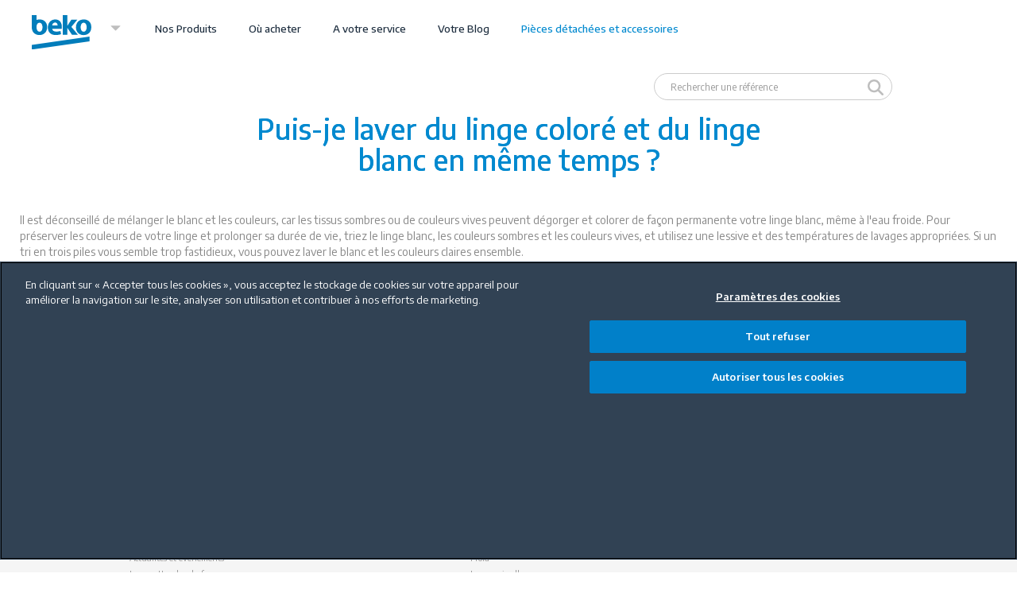

--- FILE ---
content_type: text/html; charset=utf-8
request_url: https://www.beko.fr/page-editoriale/puis-je-laver-du-linge-colore-et-du-linge-blanc-en-meme-temps-0
body_size: 13604
content:
<!DOCTYPE html>
<html lang="fr" dir="ltr" prefix="content: http://purl.org/rss/1.0/modules/content/ dc: http://purl.org/dc/terms/ foaf: http://xmlns.com/foaf/0.1/ og: http://ogp.me/ns# rdfs: http://www.w3.org/2000/01/rdf-schema# sioc: http://rdfs.org/sioc/ns# sioct: http://rdfs.org/sioc/types# skos: http://www.w3.org/2004/02/skos/core# xsd: http://www.w3.org/2001/XMLSchema#">
<head>
  <script>(function(w,d,s,l,i){w[l]=w[l]||[];w[l].push({'gtm.start':
new Date().getTime(),event:'gtm.js'});var f=d.getElementsByTagName(s)[0],
j=d.createElement(s),dl=l!='dataLayer'?'&l='+l:'';j.async=true;j.src=
'https://www.googletagmanager.com/gtm.js?id='+i+dl;f.parentNode.insertBefore(j,f);
})(window,document,'script','dataLayer','GTM-NHLSPP');</script>

  <link rel="profile" href="http://www.w3.org/1999/xhtml/vocab" />
  <link rel="alternate" hreflang="x-default" href="http://www.beko.com/" />
  <link rel="alternate" hreflang="fr-FR" href="https://www.beko.fr/" />
  <meta charset="utf-8">
  <meta name="viewport" content="width=device-width, initial-scale=1, maximum-scale=1.0">

	<!-- OneTrust Cookies Consent Notice end for beko.fr -->
    <!-- Facebook -->
    <meta property="fb:pages" content="139006052816778" />
    <!-- Instagram -->
    <meta property="al:ios:app_name" content="Instagram" />
    <meta property="al:ios:app_store_id" content="389801252" />
    <meta property="al:ios:url" content="instagram://user?username=bekofrance" />
    <meta property="al:android:app_name" content="Instagram" />
    <meta property="al:android:package" content="com.instagram.android" />
    <meta property="al:android:url" content="https://www.instagram.com/_u/bekofrance/" />
    <!-- youtube -->
    <meta name="apple-itunes-app" content="app-id=544007664" app-argument="https://www.youtube.com/channel/UC86qUyhQLP4kM09PBNIzDWA">
    <meta property="al:ios:app_store_id" content="544007664">
    <meta property="al:ios:app_name" content="YouTube">
    <meta property="al:ios:url" content="vnd.youtube://www.youtube.com/channel/UC86qUyhQLP4kM09PBNIzDWA?feature=applinks">
    <meta property="al:android:url" content="vnd.youtube://www.youtube.com/channel/UC86qUyhQLP4kM09PBNIzDWA?feature=applinks">
    <meta property="al:android:app_name" content="YouTube">
    <meta property="al:android:package" content="com.google.android.youtube">
    <meta property="al:web:url" content="https://www.youtube.com/channel/UC86qUyhQLP4kM09PBNIzDWA?feature=applinks">
    <meta property="al:web:should_fallback" content="true">

  <meta http-equiv="Content-Type" content="text/html; charset=utf-8" />
<link rel="shortcut icon" href="https://www.beko.fr/sites/all/themes/beko_public/favicon.ico" type="image/vnd.microsoft.icon" />
<meta name="description" content="Il est déconseillé de mélanger le blanc et les couleurs, car les tissus sombres ou de couleurs vives peuvent dégorger et colorer de façon permanente votre linge blanc, même à l&#039;eau froide. Pour préserver les couleurs de votre linge et prolonger sa durée de vie, triez le linge blanc, les couleurs sombres et les couleurs vives, et utilisez une lessive et des températures de" />
<meta name="abstract" content="Il est déconseillé de mélanger le blanc et les couleurs, car les tissus sombres ou de couleurs vives peuvent dégorger et colorer de façon permanente votre linge blanc, même à l&#039;eau froide. Pour préserver les couleurs de votre linge et prolonger sa durée de vie, triez le linge blanc, les couleurs sombres et les couleurs vives, et utilisez une lessive et des températures de lavages appropriées. Si un tri en trois piles vous semble trop fastidieux, vous pouvez laver le blanc et les couleurs claires ensemble." />
<meta name="keywords" content="laver du linge, lave-linge, trier son linge, séparer le blanc des couleurs linge, lave-linge nouveauté," />
<meta name="generator" content="Drupal 7 (http://drupal.org)" />
<link rel="canonical" href="https://www.beko.fr/page-editoriale/puis-je-laver-du-linge-colore-et-du-linge-blanc-en-meme-temps-0" />
  <title>Puis-je laver du linge coloré et du linge blanc en même temps ?</title>
  <link type="text/css" rel="stylesheet" href="https://www.beko.fr/sites/default/files/css/css_lQaZfjVpwP_oGNqdtWCSpJT1EMqXdMiU84ekLLxQnc4.css" media="all" />
<link type="text/css" rel="stylesheet" href="https://www.beko.fr/sites/default/files/css/css_hTLrwzbU9bZhjvzx-j5entbJFEHkjJyd6RgHEla8FhA.css" media="all" />
<link type="text/css" rel="stylesheet" href="https://www.beko.fr/sites/default/files/css/css_mlMM7HQZC7S24ug0KoleAYX6sphZOEkATjSPqruRs4c.css" media="all" />
<link type="text/css" rel="stylesheet" href="https://www.beko.fr/sites/default/files/css/css_S-2yevryzujPxGZuheiG3GW5OwmA-3Qbj-UpWDn98l4.css" media="all" />
<link type="text/css" rel="stylesheet" href="https://www.beko.fr/sites/default/files/css/css_H5mCekOb0M9skpOvZinS1auuyQkgUIaU63zDzF8MRUE.css" media="all" />
<link type="text/css" rel="stylesheet" href="https://www.beko.fr/sites/default/files/css/css_47DEQpj8HBSa-_TImW-5JCeuQeRkm5NMpJWZG3hSuFU.css" media="all" />
  <!--[if IE]>
    <meta http-equiv="X-UA-Compatible" content="IE=edge" />
  <![endif]-->
  <!-- HTML5 element support for IE6-8 -->
  <!--[if lt IE 9]>
    <script src="//html5shiv.googlecode.com/svn/trunk/html5.js"></script>
  <![endif]-->
  <script src="https://www.beko.fr/sites/default/files/js/js_6UR8aB1w5-y_vdUUdWDWlX2QhWu_qIXlEGEV48YgV-c.js"></script>
<script src="https://www.beko.fr/sites/default/files/js/js_vFM3Y2izu01prrpEneDKG500XoKhw_4BmUGofsBd_7Q.js"></script>
<script src="https://www.beko.fr/sites/default/files/js/js_XExe3cK0FbflgIb9tYhkyPiJHeBofq82V1qzMfhxrtQ.js"></script>
<script src="https://www.beko.fr/sites/default/files/js/js_HhuzgjKWNi1TVQCj_bKR0M7FMXbCXnhXR-FTGUtUwZM.js"></script>
<script src="https://www.beko.fr/sites/default/files/js/js_FAyisZZR6vsnq0EV5jjdWwNWY-Bcj5WEqL3NjVApNkU.js"></script>
<script>jQuery.extend(Drupal.settings, {"basePath":"\/","pathPrefix":"","setHasJsCookie":0,"ajaxPageState":{"theme":"beko_public","theme_token":"5Vvj4gJPMMsE-A85HnZrKYzJUI_WChBO6Bk2pO_j2EQ","js":{"sites\/all\/themes\/bootstrap\/js\/bootstrap.js":1,"sites\/all\/modules\/contrib\/jquery_update\/replace\/jquery\/2.2\/jquery.min.js":1,"misc\/jquery-extend-3.4.0.js":1,"misc\/jquery-html-prefilter-3.5.0-backport.js":1,"misc\/jquery.once.js":1,"misc\/drupal.js":1,"sites\/all\/modules\/contrib\/jquery_update\/js\/jquery_browser.js":1,"sites\/all\/modules\/contrib\/jquery_update\/replace\/ui\/ui\/minified\/jquery.ui.core.min.js":1,"sites\/all\/modules\/contrib\/jquery_update\/replace\/ui\/ui\/minified\/jquery.ui.widget.min.js":1,"sites\/all\/modules\/contrib\/jquery_update\/replace\/ui\/ui\/minified\/jquery.ui.position.min.js":1,"misc\/ui\/jquery.ui.position-1.13.0-backport.js":1,"sites\/all\/modules\/contrib\/jquery_update\/replace\/ui\/ui\/minified\/jquery.ui.menu.min.js":1,"sites\/all\/modules\/contrib\/jquery_update\/replace\/ui\/ui\/minified\/jquery.ui.autocomplete.min.js":1,"misc\/form-single-submit.js":1,"sites\/all\/modules\/beko\/beko_compare\/js\/script.js":1,"sites\/all\/modules\/contrib\/contentanalysis\/contentanalysis.js":1,"sites\/all\/modules\/contrib\/contentoptimizer\/contentoptimizer.js":1,"sites\/all\/modules\/contrib\/lazyloader\/jquery.lazyloader.js":1,"public:\/\/languages\/fr_MLEQyzotb-kkmDwmADuSh07CaGAg2vawS1-fTPK_pxA.js":1,"sites\/all\/libraries\/colorbox\/jquery.colorbox-min.js":1,"sites\/all\/modules\/contrib\/colorbox\/js\/colorbox.js":1,"sites\/all\/modules\/contrib\/colorbox\/styles\/default\/colorbox_style.js":1,"sites\/all\/modules\/contrib\/colorbox\/js\/colorbox_load.js":1,"sites\/all\/modules\/contrib\/colorbox\/js\/colorbox_inline.js":1,"sites\/all\/modules\/contrib\/better_exposed_filters\/better_exposed_filters.js":1,"sites\/all\/modules\/contrib\/search_autocomplete\/js\/jquery.autocomplete.js":1,"sites\/all\/modules\/contrib\/field_group\/field_group.js":1,"sites\/all\/themes\/beko_public\/bootstrap\/js\/affix.js":1,"sites\/all\/themes\/beko_public\/bootstrap\/js\/alert.js":1,"sites\/all\/themes\/beko_public\/bootstrap\/js\/button.js":1,"sites\/all\/themes\/beko_public\/bootstrap\/js\/carousel.js":1,"sites\/all\/themes\/beko_public\/bootstrap\/js\/collapse.js":1,"sites\/all\/themes\/beko_public\/bootstrap\/js\/dropdown.js":1,"sites\/all\/themes\/beko_public\/bootstrap\/js\/modal.js":1,"sites\/all\/themes\/beko_public\/bootstrap\/js\/tooltip.js":1,"sites\/all\/themes\/beko_public\/bootstrap\/js\/popover.js":1,"sites\/all\/themes\/beko_public\/bootstrap\/js\/scrollspy.js":1,"sites\/all\/themes\/beko_public\/bootstrap\/js\/tab.js":1,"sites\/all\/themes\/beko_public\/bootstrap\/js\/transition.js":1,"sites\/all\/themes\/beko_public\/js\/jquery.validate.js":1,"sites\/all\/themes\/beko_public\/js\/localization\/messages_fr.min.js":1,"sites\/all\/themes\/beko_public\/js\/jquery-validate.bootstrap-tooltip.min.js":1,"sites\/all\/themes\/beko_public\/js\/jquery.mobile.custom.min.js":1,"sites\/all\/themes\/beko_public\/js\/slick.min.js":1,"sites\/all\/themes\/beko_public\/js\/jquery-scrolltofixed-min.js":1,"sites\/all\/themes\/beko_public\/js\/script.js":1,"sites\/all\/themes\/beko_public\/js\/taggage.js":1,"sites\/all\/themes\/beko_public\/js\/jquery.simulate.js":1,"sites\/all\/themes\/beko_public\/zoom\/jquery.zoom.min.js":1},"css":{"modules\/system\/system.base.css":1,"misc\/ui\/jquery.ui.core.css":1,"misc\/ui\/jquery.ui.theme.css":1,"misc\/ui\/jquery.ui.menu.css":1,"misc\/ui\/jquery.ui.autocomplete.css":1,"sites\/all\/modules\/beko\/beko_sustainability\/css\/beko_sustainability.css":1,"sites\/all\/modules\/contrib\/date\/date_api\/date.css":1,"sites\/all\/modules\/contrib\/date\/date_popup\/themes\/datepicker.1.7.css":1,"sites\/all\/modules\/contrib\/domain\/domain_nav\/domain_nav.css":1,"modules\/field\/theme\/field.css":1,"sites\/all\/modules\/contrib\/footer_sitemap\/footer_sitemap.css":1,"sites\/all\/modules\/contrib\/scald\/modules\/fields\/mee\/css\/editor-global.css":1,"modules\/node\/node.css":1,"sites\/all\/modules\/contrib\/node_compare\/theme\/node_compare.css":1,"sites\/all\/modules\/contrib\/scald_file\/scald_file.css":1,"sites\/all\/modules\/contrib\/scald\/modules\/providers\/scald_flash\/scald_flash.css":1,"sites\/all\/modules\/contrib\/views\/css\/views.css":1,"sites\/all\/modules\/contrib\/lazyloader\/lazyloader.css":1,"sites\/all\/modules\/contrib\/colorbox\/styles\/default\/colorbox_style.css":1,"sites\/all\/modules\/contrib\/ctools\/css\/ctools.css":1,"sites\/all\/modules\/contrib\/search_autocomplete\/css\/themes\/user-blue.css":1,"sites\/all\/modules\/contrib\/search_autocomplete\/css\/themes\/basic-green.css":1,"sites\/all\/modules\/contrib\/field_collection\/field_collection.theme.css":1,"sites\/all\/themes\/beko_public\/css\/style.css":1,"sites\/all\/themes\/beko_public\/css\/custom.css":1,"public:\/\/css_injector\/css_injector_3.css":1,"public:\/\/css_injector\/css_injector_4.css":1,"public:\/\/css_injector\/css_injector_5.css":1,"public:\/\/css_injector\/css_injector_6.css":1,"public:\/\/css_injector\/css_injector_7.css":1}},"colorbox":{"opacity":"0.85","current":"{current} of {total}","previous":"\u00ab Prev","next":"Next \u00bb","close":"Close","maxWidth":"98%","maxHeight":"98%","fixed":true,"mobiledetect":true,"mobiledevicewidth":"480px","file_public_path":"\/sites\/default\/files","specificPagesDefaultValue":"admin*\nimagebrowser*\nimg_assist*\nimce*\nnode\/add\/*\nnode\/*\/edit\nprint\/*\nprintpdf\/*\nsystem\/ajax\nsystem\/ajax\/*"},"better_exposed_filters":{"datepicker":false,"slider":false,"settings":[],"autosubmit":false},"urlIsAjaxTrusted":{"\/recherche-beko-public":true},"search_autocomplete":{"form1":{"selector":"#search-form[action=\u0022\/search\/node\u0022] #edit-keys","minChars":"3","max_sug":"10","type":"internal","datas":"https:\/\/www.beko.fr\/search_autocomplete\/autocomplete\/1\/","fid":"1","theme":"basic-green","auto_submit":"1","auto_redirect":"1"},"form2":{"selector":"#search-form[action=\u0022\/search\/user\u0022] #edit-keys","minChars":"3","max_sug":"10","type":"internal","datas":"https:\/\/www.beko.fr\/search_autocomplete\/autocomplete\/2\/","fid":"2","theme":"user-blue","auto_submit":"1","auto_redirect":"1"},"form3":{"selector":"#edit-search-block-form--2","minChars":"3","max_sug":"10","type":"internal","datas":"https:\/\/www.beko.fr\/search_autocomplete\/autocomplete\/3\/","fid":"3","theme":"basic-green","auto_submit":"1","auto_redirect":"1"},"form4":{"selector":"input#edit-search-api-views-fulltext.form-text","minChars":"3","max_sug":"10","type":"internal","datas":"https:\/\/www.beko.fr\/search_autocomplete\/autocomplete\/4\/","fid":"4","theme":"basic-green","auto_submit":"1","auto_redirect":"1"},"form5":{"selector":"input#edit-search-api-views-fulltext-1.form-control.form-text","minChars":"3","max_sug":"10","type":"internal","datas":"https:\/\/www.beko.fr\/search_autocomplete\/autocomplete\/5\/","fid":"5","theme":"basic-green","auto_submit":"1","auto_redirect":"1"}},"field_group":{"div":"full"},"bootstrap":{"anchorsFix":"0","anchorsSmoothScrolling":"0","formHasError":1,"popoverEnabled":1,"popoverOptions":{"animation":1,"html":0,"placement":"right","selector":"","trigger":"click","triggerAutoclose":1,"title":"","content":"","delay":0,"container":"body"},"tooltipEnabled":1,"tooltipOptions":{"animation":1,"html":0,"placement":"auto left","selector":"","trigger":"hover focus","delay":0,"container":"body"}}});</script>
  </head>
<body role="document" class="html not-front not-logged-in no-sidebars page-node page-node- page-node-109015 node-type-pages-editoriales domain-beko-public-dev i18n-fr">

<noscript><iframe src="https://www.googletagmanager.com/ns.html?id=GTM-NHLSPP"
height="0" width="0" style="display:none;visibility:hidden"></iframe></noscript>

  <div id="skip-link">
    <a href="#main-content" class="element-invisible element-focusable">Aller au contenu principal</a>
  </div>
    <header id="navbar" role="banner" class="navbar-default">
  <div class="container">
    <div class="navbar-header">
              <button type="button" class="navbar-toggle" data-toggle="collapse" data-target=".navbar-collapse">
          <span class="sr-only">Toggle navigation</span>
          <span class="icon-bar"></span>
          <span class="icon-bar"></span>
          <span class="icon-bar"></span>
        </button>
      
              <a class="logo navbar-btn pull-left" href="/" title="Beko France">
          <img src="/sites/default/files/Beko.svg" alt="Beko France" />
          <span class="glyphicon glyphicon-triangle-bottom" aria-hidden="true"></span>
        </a>
          </div>

          <div class="navbar-collapse collapse">
        <nav role="navigation">
                      <ul class="menu nav navbar-nav"><li class="first leaf"><a href="/content/votre-service">A votre service</a></li>
<li class="last leaf"><a href="/">Home</a></li>
</ul>                                            <div class="region region-navigation">
    <section id="block-menu-menu-beko" class="block block-menu clearfix">

      
  <ul class="menu nav"><li class="first last expanded dropdown"><a href="/" class="dropdown-toggle" data-toggle="dropdown">&lt;h1&gt;Beko&lt;/h1&gt; <span class="caret"></span></a><ul class="dropdown-menu"><li class="first collapsed"><a href="/page-editoriale/decouvrez-beko">Découvrez Beko</a></li>
<li class="collapsed"><a href="/page-editoriale/nos-engagements-pour-lenvironnement-0">Nos engagements RSE</a></li>
<li class="leaf"><a href="https://www.beko.fr/ensemble-vers-un-avenir-plus-durable">Vers un avenir plus durable</a></li>
<li class="leaf"><a href="https://www.beko.fr/content/ensemble-vers-un-avenir-plus-responsable">Connectés à la nature</a></li>
<li class="leaf"><a href="/actualites-evenements">Actualités et évènements</a></li>
<li class="leaf"><a href="/page-editoriale/les-recettes-des-chefs">Les recettes des chefs</a></li>
<li class="leaf"><a href="/offres-d-emploi" id="https://www.beko.fr/page-editoriale/beko-la-1ere-marque-internationale-du-groupe-arcelik">Nous rejoindre</a></li>
<li class="leaf"><a href="https://www.beko.fr/page-editoriale/publication-de-lindex-degalite-femmes-hommes-2019-beko-france">Index égalité H/F</a></li>
<li class="leaf"><a href="https://www.beko.fr/page-editoriale/raccordement-de-votre-cuisiniere-double-entree-de-gaz">Information de sécurité</a></li>
<li class="last leaf"><a href="https://www.bekoeurope.com/">Beko Corporate</a></li>
</ul></li>
</ul>
</section>
<div id="primary_nav_wrap">
    <!--        -->        <ul id="menu-categories">
                                    <li class='nos-produits'>
                <a  href="/">Nos Produits</a>
                                    <div class="submenu">
                        <div class="container">
                            <ul>
                                                                                                            <li>
                                                                                        <a href="/gamme/soin-du-linge">
                                                                                                    <img class="img-rounded img-thumbnail" src="https://www.beko.fr/sites/default/files/menu_categorie/soin_du_linge_picto.svg"/>
                                                                                                Soin du linge                                            </a>
                                                                                            <div>
                                                    <a href="#" class="back"><i class="fa fa-chevron-left" aria-hidden="true"></i></a>
                                                    <a class="name" href="/gamme/soin-du-linge">
                                                                                                                    <img class="img-rounded img-thumbnail" src="https://www.beko.fr/sites/default/files/menu_categorie/soin_du_linge_picto.svg"/>
                                                                                                                Soin du linge                                                    </a>
                                                    <ul>
                                                                                                                                                                                                                                                    <li>
                                                                    <!--<a href="/recherche-produits-public?field_cat_gorie_tid=1013">Lave-linge</a>-->
                                                                    <a href="/electromenager/equipement/lave-linge-1013">Lave-linge</a>
                                                                                                                                            <ul>
                                                                                                                                                                                                                                                <li>
                                                                                        <a href="/electromenager/equipement/lave-linge-1013/equipement/lave-linge-top-85665">Lave-linge Top</a>
                                                                                    </li>
                                                                                                                                                                                                                                                                                                                                                                                                                    <li>
                                                                                        <a href="/electromenager/equipement/lave-linge-1013/equipement/lave-linge-8-kg-1018">Lave-linge  8 kg</a>
                                                                                    </li>
                                                                                                                                                                                                                                                                                                                                                                                                                    <li>
                                                                                        <a href="/electromenager/equipement/lave-linge-1013/equipement/lave-linge-9-kg-1019">Lave-linge 9 kg</a>
                                                                                    </li>
                                                                                                                                                                                                                                                                                                                                                                                                                    <li>
                                                                                        <a href="/electromenager/equipement/lave-linge-1013/equipement/lave-linge-10-kg-1014">Lave-linge 10 kg</a>
                                                                                    </li>
                                                                                                                                                                                                                                                                                                                                                                                                                    <li>
                                                                                        <a href="/electromenager/equipement/lave-linge-1013/equipement/lave-linge-11-kg-1015">Lave-linge 11 kg et 12 kg</a>
                                                                                    </li>
                                                                                                                                                                                                                                                                                                                                                                                                                                                                                                                                                            </ul>
                                                                                                                                    </li>
                                                                                                                                                                                                                                                                                                                <li>
                                                                    <!--<a href="/recherche-produits-public?field_cat_gorie_tid=1020">Lave-linge et lavante séchante encastrable</a>-->
                                                                    <a href="/electromenager/equipement/lave-linge-et-lavante-sechante-encastrable-1020">Lave-linge et lavante séchante encastrable</a>
                                                                                                                                            <ul>
                                                                                                                                                                                                                                                                                                                                    <li>
                                                                                        <a href="/electromenager/equipement/lave-linge-et-lavante-sechante-encastrable-1020/equipement/lave-linge-sechant-encastrable-1021">Lave-linge séchant encastrable</a>
                                                                                    </li>
                                                                                                                                                                                                                                                                                                                                                                                                                    <li>
                                                                                        <a href="/electromenager/equipement/lave-linge-et-lavante-sechante-encastrable-1020/equipement/lave-linge-encastrable-1022">Lave-linge encastrable</a>
                                                                                    </li>
                                                                                                                                                                                                                                                                                                                                                                                                                                                                                                                                                            </ul>
                                                                                                                                    </li>
                                                                                                                                                                                                                                                                                                                <li>
                                                                    <!--<a href="/recherche-produits-public?field_cat_gorie_tid=1023">Sèche-linge</a>-->
                                                                    <a href="/electromenager/equipement/seche-linge-1023">Sèche-linge</a>
                                                                                                                                            <ul>
                                                                                                                                                                                                                                                                                                                                    <li>
                                                                                        <a href="/electromenager/equipement/seche-linge-1023/equipement/seche-linge-condensation-1024">Sèche-linge à condensation</a>
                                                                                    </li>
                                                                                                                                                                                                                                                                                                                                                                                                                    <li>
                                                                                        <a href="/electromenager/equipement/seche-linge-1023/equipement/seche-linge-evacuation-1025">Sèche-linge évacuation</a>
                                                                                    </li>
                                                                                                                                                                                                                                                                                                                                                                                                                    <li>
                                                                                        <a href="/electromenager/equipement/seche-linge-1023/equipement/seche-linge-pompe-chaleur-1026">Sèche-linge pompe à chaleur</a>
                                                                                    </li>
                                                                                                                                                                                                                                                                                                                                                                                                                                                                                                                                                            </ul>
                                                                                                                                    </li>
                                                                                                                                                                                                                                                                                                                <li>
                                                                    <!--<a href="/recherche-produits-public?field_cat_gorie_tid=1009">Lavante-séchante</a>-->
                                                                    <a href="/electromenager/equipement/lavante-sechante-1009">Lavante-séchante</a>
                                                                                                                                            <ul>
                                                                                                                                                                                                                                                <li>
                                                                                        <a href="https://www.beko.fr/electromenager/equipement/lavante-sechante-1009/equipement/7kg-4kg-49921">Lave-linge séchant 7kg + 4kg</a>
                                                                                    </li>
                                                                                                                                                                                                                                                                                                                                                                                                                    <li>
                                                                                        <a href="/electromenager/equipement/lavante-sechante-1009/equipement/lave-linge-sechant-8kg-5kg-1011">Lave-linge séchant 8kg + 5kg</a>
                                                                                    </li>
                                                                                                                                                                                                                                                                                                                                                                                                                    <li>
                                                                                        <a href="/electromenager/equipement/lavante-sechante-1009/equipement/lave-linge-sechant-9kg-6kg-1012">Lave-linge séchant 9kg + 6kg</a>
                                                                                    </li>
                                                                                                                                                                                                                                                                                                                                                                                                                    <li>
                                                                                        <a href="/electromenager/equipement/lavante-sechante-1009/equipement/lave-linge-sechant-10kg-6kg-1010">Lave-linge séchant 10kg + 6kg</a>
                                                                                    </li>
                                                                                                                                                                                                                                                                                                                                                                                                                                                                                                                                                            </ul>
                                                                                                                                    </li>
                                                                                                                                                                                                                                                                                                                                                            
                                                    </ul>

                                                                                                            <div class="menu-sidebar"><div class="guide-achat"><p>Guide d'achat</p><ul><li><a title="Nos conseils sur les lave-linge" href="/page-editoriale/nos-conseils-pour-bien-choisir-son-lave-linge">Sur les lave-linge</a></li><li><a title="Nos conseils sur les sèche-linge" href="/page-editoriale/nos-conseils-pour-bien-choisir-son-seche-linge">Sur les sèche-linge</a></li></ul></div><div class="nos-conseils"><p>Nos conseils</p><ul><li><a title="Nos conseils sur les lave-linge" href="/page-editoriale/nos-conseils-et-videos-sur-les-lave-linge-et-seche-linge">Sur les lave-linge</a></li><li><a title="Nos conseils sur les sèche-linge" href="/page-editoriale/nos-conseils-et-videos-sur-les-lave-linge-et-seche-linge">Sur les sèche-linge</a></li></ul></div></div>                                                                                                        <a href="https://www.beko.fr/lave-linge-energy-spin-economisez-sur-tous-les-programmes" >
                                                        <img class="image-sous-menu" alt="" src="https://www.beko.fr/sites/default/files/banniere_verticale_menu_soin_du_linge_0.png"/>
                                                    </a>
                                                </div>
                                                                                    </li>

                                                                                                                                                <li>
                                                                                        <a href="/gamme/climatiseurs">
                                                                                                    <img class="img-rounded img-thumbnail" src="https://www.beko.fr/sites/default/files/menu_categorie/traitement_de_l_air_picto.svg"/>
                                                                                                Traitement de l'air                                            </a>
                                                                                            <div>
                                                    <a href="#" class="back"><i class="fa fa-chevron-left" aria-hidden="true"></i></a>
                                                    <a class="name" href="/gamme/climatiseurs">
                                                                                                                    <img class="img-rounded img-thumbnail" src="https://www.beko.fr/sites/default/files/menu_categorie/traitement_de_l_air_picto.svg"/>
                                                                                                                Traitement de l'air                                                    </a>
                                                    <ul>
                                                                                                                                                                                                                                                    <li>
                                                                    <!--<a href="/recherche-produits-public?field_cat_gorie_tid=931">Climatiseur mobile</a>-->
                                                                    <a href="/electromenager/equipement/climatiseurs-mobiles-931">Climatiseur mobile</a>
                                                                                                                                            <ul>
                                                                                                                                                                                                                                                                                                                                    <li>
                                                                                        <a href="/electromenager/equipement/climatiseurs-mobiles-931/equipement/climatiseur-2-en-1-55754">Climatiseur purificateur d'air</a>
                                                                                    </li>
                                                                                                                                                                                                                                                                                                                                <li>
                                                                                        <a href="https://www.beko.fr/electromenager/equipement/climatiseur-mobile-931/equipement/climatiseur-connecte-53973">Climatiseur connecté</a>
                                                                                    </li>
                                                                                                                                                                                                                                                                                                                                                                                                                    <li>
                                                                                        <a href="/electromenager/equipement/climatiseurs-mobiles-931/equipement/avec-chauffage-932">Climatiseur réversible</a>
                                                                                    </li>
                                                                                                                                                                                                                                                                                                                                                                                                                    <li>
                                                                                        <a href="/electromenager/equipement/climatiseurs-mobiles-931/equipement/sans-chauffage-933">Climatiseur froid seul</a>
                                                                                    </li>
                                                                                                                                                                                                                                                                                                                                                                                                                                                                                                                                                            </ul>
                                                                                                                                    </li>
                                                                                                                                                                                                                                                                                                                <li>
                                                                    <!--<a href="/recherche-produits-public?field_cat_gorie_tid=55761">Purificateur d'air</a>-->
                                                                    <a href="/electromenager/equipement/purificateur-d-air-55761">Purificateur d'air</a>
                                                                                                                                            <ul>
                                                                                                                                                                                                                                                                                                                                    <li>
                                                                                        <a href="/electromenager/equipement/climatiseurs-mobiles-931/equipement/climatiseur-2-en-1-55754">Climatiseur purificateur d'air</a>
                                                                                    </li>
                                                                                                                                                                                                                                                                                                                                                                                                                                                                                                                                                            </ul>
                                                                                                                                    </li>
                                                                                                                                                                                                                                                                                                                <li>
                                                                    <!--<a href="/recherche-produits-public?field_cat_gorie_tid=50115">Chauffage</a>-->
                                                                    <a href="/electromenager/electromenager/equipement-50115">Chauffage</a>
                                                                                                                                            <ul>
                                                                                                                                                                                                                                                <li>
                                                                                        <a href="https://www.beko.fr/electromenager/equipement/chauffage-50115/equipement/radiateur-bain-dhuile-50120">Radiateur bain d'huile</a>
                                                                                    </li>
                                                                                                                                                                                                                                                                                                                                <li>
                                                                                        <a href="https://www.beko.fr/electromenager/equipement/chauffage-50115/equipement/chauffage-soufflant-50116">Chauffage soufflant</a>
                                                                                    </li>
                                                                                                                                                                                                                                                                                                                                                                                                                                                                                                                                                            </ul>
                                                                                                                                    </li>
                                                                                                                                                                                                                                                                                                                <li>
                                                                    <!--<a href="/recherche-produits-public?field_cat_gorie_tid=55758">Climatiseur fixe</a>-->
                                                                    <a href="/electromenager/equipement/climatiseur-fixe-55758">Climatiseur fixe</a>
                                                                                                                                            <ul>
                                                                                                                                                                                                                                                                                                                                    <li>
                                                                                        <a href="/electromenager/equipement/climatiseur-fixe-55758/equipement/climatiseur-fixe-mono-split-55759">Climatiseur mono-split</a>
                                                                                    </li>
                                                                                                                                                                                                                                                                                                                                                                                                                    <li>
                                                                                        <a href="/electromenager/equipement/climatiseur-fixe-55758/equipement/climatiseur-fixe-multi-split-55760">Climatiseur multi-split</a>
                                                                                    </li>
                                                                                                                                                                                                                                                                                                                                                                                                                                                                                                                                                            </ul>
                                                                                                                                    </li>
                                                                                                                                                                                                                                                                                                                <li>
                                                                    <!--<a href="/recherche-produits-public?field_cat_gorie_tid=46271">Rafraîchisseur d'air</a>-->
                                                                    <a href="/electromenager/equipement/rafraichisseur-dair-46271">Rafraîchisseur d'air</a>
                                                                                                                                            <ul>
                                                                                                                                                                                                                                                                                                                                    <li>
                                                                                        <a href="/electromenager/equipement/rafraichisseur-dair-46271/equipement/rafraichisseur-dair-mobile-46272">Rafraîchisseur d'air</a>
                                                                                    </li>
                                                                                                                                                                                                                                                                                                                                                                                                                                                                                                                                                            </ul>
                                                                                                                                    </li>
                                                                                                                                                                                                                                                                                                                <li>
                                                                    <!--<a href="/recherche-produits-public?field_cat_gorie_tid=46273">Ventilation</a>-->
                                                                    <a href="/electromenager/equipement/ventilation-46273">Ventilation</a>
                                                                                                                                            <ul>
                                                                                                                                                                                                                                                <li>
                                                                                        <a href="https://www.beko.fr/electromenager/equipement/ventilation-46273/equipement/ventilateur-sur-pied-49922 ">Ventilateur sur pied</a>
                                                                                    </li>
                                                                                                                                                                                                                                                                                                                                <li>
                                                                                        <a href="https://www.beko.fr/electromenager/equipement/ventilation-46273/equipement/ventilateur-colonne-49924">Ventilateur colonne</a>
                                                                                    </li>
                                                                                                                                                                                                                                                                                                                                <li>
                                                                                        <a href="https://www.beko.fr/electromenager/equipement/ventilation-46273/equipement/ventilateur-sans-pales-73695">Ventilateur sans pales</a>
                                                                                    </li>
                                                                                                                                                                                                                                                                                                                                                                                                                                                                                                                                                            </ul>
                                                                                                                                    </li>
                                                                                                                                                                                                                                                                                                                <li>
                                                                    <!--<a href="/recherche-produits-public?field_cat_gorie_tid=55756">Accessoires</a>-->
                                                                    <a href="/electromenager/equipement/accessoires-55756">Accessoires</a>
                                                                                                                                            <ul>
                                                                                                                                                                                                                                                                                                                                    <li>
                                                                                        <a href="/electromenager/equipement/accessoires-55756/equipement/filtre-climatiseur-2-en-1-55757">Filtre climatiseur purificateur</a>
                                                                                    </li>
                                                                                                                                                                                                                                                                                                                                <li>
                                                                                        <a href="https://www.beko.fr/electromenager/equipement/accessoires-54049">Kit de calfeutrage</a>
                                                                                    </li>
                                                                                                                                                                                                                                                                                                                                                                                                                                                                                                                                                            </ul>
                                                                                                                                    </li>
                                                                                                                                                                                                                                                                                                                                                            
                                                    </ul>

                                                                                                            <div class="menu-sidebar"><div class="guide-achat"><p>Guide d'achat</p><ul><li><a title="Notre guide d'achat sur les climatiseurs" href="https://blog.beko.fr/comment-comparer-et-choisir-sa-climatisation/">Sur les climatiseurs</a></li></ul></div><div class="nos-conseils"><p>Nos conseils</p><ul><li><a title="Nos conseils sur les climatiseurs" href="/page-editoriale/nos-conseils-pour-bien-choisir-sa-climatisation">Sur les climatiseurs</a></li></ul></div></div>                                                                                                        <a href="https://www.beko.fr/page-editoriale/tout-savoir-sur-les-climatiseurs" >
                                                        <img class="image-sous-menu" alt="" src="https://www.beko.fr/sites/default/files/banniere_verticale_menu_traitement_de_lair_0.png"/>
                                                    </a>
                                                </div>
                                                                                    </li>

                                                                                                                                                <li>
                                                                                        <a href="/gamme/cuisson-encastrable">
                                                                                                    <img class="img-rounded img-thumbnail" src="https://www.beko.fr/sites/default/files/menu_categorie/cuisson_picto.svg"/>
                                                                                                Cuisson Encastrable                                            </a>
                                                                                            <div>
                                                    <a href="#" class="back"><i class="fa fa-chevron-left" aria-hidden="true"></i></a>
                                                    <a class="name" href="/gamme/cuisson-encastrable">
                                                                                                                    <img class="img-rounded img-thumbnail" src="https://www.beko.fr/sites/default/files/menu_categorie/cuisson_picto.svg"/>
                                                                                                                Cuisson Encastrable                                                    </a>
                                                    <ul>
                                                                                                                                                                                                                                                    <li>
                                                                    <!--<a href="/recherche-produits-public?field_cat_gorie_tid=935">Four encastrable</a>-->
                                                                    <a href="/electromenager/equipement/four-encastrable-935">Four encastrable</a>
                                                                                                                                            <ul>
                                                                                                                                                                                                                                                                                                                                    <li>
                                                                                        <a href="/electromenager/equipement/four-encastrable-935/equipement/four-encastrable-pyrolyse-939">Four encastrable pyrolyse</a>
                                                                                    </li>
                                                                                                                                                                                                                                                                                                                                                                                                                    <li>
                                                                                        <a href="/electromenager/equipement/four-encastrable-935/equipement/four-encastrable-catalyse-936">Four encastrable catalyse</a>
                                                                                    </li>
                                                                                                                                                                                                                                                                                                                                                                                                                    <li>
                                                                                        <a href="/electromenager/equipement/four-encastrable-935/equipement/four-encastrable-email-lisse-938">Four encastrable email lisse</a>
                                                                                    </li>
                                                                                                                                                                                                                                                                                                                                                                                                                    <li>
                                                                                        <a href="/electromenager/equipement/four-encastrable-935/equipement/four-compact-encastrable-937">Four compact encastrable</a>
                                                                                    </li>
                                                                                                                                                                                                                                                                                                                                <li>
                                                                                        <a href="https://www.beko.fr/electromenager/equipement/four-encastrable-935/filtres/inox-anti-traces-0">Four encastrable anti traces</a>
                                                                                    </li>
                                                                                                                                                                                                                                                                                                                                <li>
                                                                                        <a href="https://www.beko.fr/electromenager/equipement/four-encastrable-935/filtres/inox-3">Four encastrable inox</a>
                                                                                    </li>
                                                                                                                                                                                                                                                                                                                                <li>
                                                                                        <a href="https://www.beko.fr/electromenager/equipement/four-encastrable-935/filtres/noir-1">Four encastrable noir</a>
                                                                                    </li>
                                                                                                                                                                                                                                                                                                                                                                                                                                                                                                                                                            </ul>
                                                                                                                                    </li>
                                                                                                                                                                                                                                                                                                                <li>
                                                                    <!--<a href="/recherche-produits-public?field_cat_gorie_tid=950">Table de cuisson encastrable</a>-->
                                                                    <a href="/electromenager/equipement/table-de-cuisson-encastrable-950">Table de cuisson encastrable</a>
                                                                                                                                            <ul>
                                                                                                                                                                                                                                                                                                                                    <li>
                                                                                        <a href="/electromenager/equipement/table-de-cuisson-encastrable-950/equipement/plaque-induction-953">Plaque induction</a>
                                                                                    </li>
                                                                                                                                                                                                                                                                                                                                                                                                                    <li>
                                                                                        <a href="/electromenager/equipement/table-de-cuisson-encastrable-950/equipement/plaque-vitroceramique-954">Plaque vitrocéramique</a>
                                                                                    </li>
                                                                                                                                                                                                                                                                                                                                                                                                                    <li>
                                                                                        <a href="/electromenager/equipement/table-de-cuisson-encastrable-950/equipement/plaque-de-cuisson-gaz-952">Plaque de cuisson gaz</a>
                                                                                    </li>
                                                                                                                                                                                                                                                                                                                                                                                                                    <li>
                                                                                        <a href="/electromenager/equipement/table-de-cuisson-encastrable-950/equipement/plaque-domino-951">Plaque domino</a>
                                                                                    </li>
                                                                                                                                                                                                                                                                                                                                                                                                                                                                                                                                                            </ul>
                                                                                                                                    </li>
                                                                                                                                                                                                                                                                                                                <li>
                                                                    <!--<a href="/recherche-produits-public?field_cat_gorie_tid=941">Hotte</a>-->
                                                                    <a href="/electromenager/equipement/hotte-941">Hotte</a>
                                                                                                                                            <ul>
                                                                                                                                                                                                                                                                                                                                    <li>
                                                                                        <a href="/electromenager/equipement/hotte-941/equipement/hotte-decorative-943">Hotte décorative</a>
                                                                                    </li>
                                                                                                                                                                                                                                                                                                                                                                                                                    <li>
                                                                                        <a href="/electromenager/equipement/hotte-941/equipement/hotte-ilot-945">Hotte ilot</a>
                                                                                    </li>
                                                                                                                                                                                                                                                                                                                                                                                                                    <li>
                                                                                        <a href="/electromenager/equipement/hotte-941/equipement/groupe-filtrant-944">Groupe filtrant</a>
                                                                                    </li>
                                                                                                                                                                                                                                                                                                                                                                                                                    <li>
                                                                                        <a href="/electromenager/equipement/hotte-941/equipement/hotte-tiroir-946">Hotte tiroir</a>
                                                                                    </li>
                                                                                                                                                                                                                                                                                                                                                                                                                    <li>
                                                                                        <a href="/electromenager/equipement/hotte-941/equipement/hotte-casquette-942">Hotte casquette</a>
                                                                                    </li>
                                                                                                                                                                                                                                                                                                                                <li>
                                                                                        <a href="https://www.beko.fr/electromenager/equipement/hotte-941/filtres/blanc-17">Hotte blanche</a>
                                                                                    </li>
                                                                                                                                                                                                                                                                                                                                <li>
                                                                                        <a href="https://www.beko.fr/electromenager/equipement/hotte-941/filtres/inox-15">Hotte grise ou inox</a>
                                                                                    </li>
                                                                                                                                                                                                                                                                                                                                <li>
                                                                                        <a href="https://www.beko.fr/electromenager/equipement/hotte-941/filtres/noir-8">Hotte noire</a>
                                                                                    </li>
                                                                                                                                                                                                                                                                                                                                                                                                                                                                                                                                                            </ul>
                                                                                                                                    </li>
                                                                                                                                                                                                                                                                                                                <li>
                                                                    <!--<a href="/recherche-produits-public?field_cat_gorie_tid=947">Micro-ondes et grill encastrable</a>-->
                                                                    <a href="/electromenager/equipement/micro-ondes-et-grill-encastrable-947">Micro-ondes et grill encastrable</a>
                                                                                                                                            <ul>
                                                                                                                                                                                                                                                                                                                                    <li>
                                                                                        <a href="/electromenager/equipement/micro-ondes-et-grill-encastrable-947/equipement/micro-ondes-encastrable-949">Micro ondes encastrable</a>
                                                                                    </li>
                                                                                                                                                                                                                                                                                                                                                                                                                                                                                                                                                            </ul>
                                                                                                                                    </li>
                                                                                                                                                                                                                                                                                                                                                            
                                                    </ul>

                                                                                                            <div class="menu-sidebar"><div class="guide-achat"><p>Guide d'achat</p><ul><li><a title="Notre guide d'achat sur les fours" href="/page-editoriale/guide-comparatif-et-conseils-quel-four-choisir">Sur les fours</a></li><li><a href="https://www.beko.fr/page-editoriale/guide-comparatif-et-conseils-quelles-plaques-de-cuisson-choisir">Sur les tables de cuisson</a></li><li><a title="Notre guide d'achat sur les hottes" href="/page-editoriale/nos-conseils-pour-bien-choisir-votre-hotte">Sur les hottes</a></li></ul></div><div class="nos-conseils"><p>Nos conseils</p><ul><li><a title="Nos conseils sur les fours et cuisinières" href="/page-editoriale/nos-conseils-sur-les-fours">Sur les fours et cuisinières</a></li><li><a title="Nos conseils sur les tables de cuisson" href="/page-editoriale/nos-conseils-et-videos-sur-les-tables-de-cuisson">Sur les tables de cuisson</a></li><li><a title="Nos conseils sur les fours et cuisinières" href="/page-editoriale/nos-conseils-sur-les-hottes">Sur les hottes</a></li></ul></div></div>                                                                                                        <a href="https://www.beko.fr/content/split-cook-four-multi-cuisson-4-en-1" >
                                                        <img class="image-sous-menu" alt="" src="https://www.beko.fr/sites/default/files/banniere_verticale_menu_cuisson_encastrable.png"/>
                                                    </a>
                                                </div>
                                                                                    </li>

                                                                                                                                                <li>
                                                                                        <a href="/gamme/cuisson-pose-libre">
                                                                                                    <img class="img-rounded img-thumbnail" src="https://www.beko.fr/sites/default/files/menu_categorie/cuisson_pose_libre_picto.svg"/>
                                                                                                Cuisson Pose libre                                            </a>
                                                                                            <div>
                                                    <a href="#" class="back"><i class="fa fa-chevron-left" aria-hidden="true"></i></a>
                                                    <a class="name" href="/gamme/cuisson-pose-libre">
                                                                                                                    <img class="img-rounded img-thumbnail" src="https://www.beko.fr/sites/default/files/menu_categorie/cuisson_pose_libre_picto.svg"/>
                                                                                                                Cuisson Pose libre                                                    </a>
                                                    <ul>
                                                                                                                                                                                                                                                    <li>
                                                                    <!--<a href="/recherche-produits-public?field_cat_gorie_tid=956">Cuisinière</a>-->
                                                                    <a href="/electromenager/equipement/cuisiniere-956">Cuisinière</a>
                                                                                                                                            <ul>
                                                                                                                                                                                                                                                                                                                                    <li>
                                                                                        <a href="/electromenager/equipement/cuisiniere-956/equipement/cuisiniere-induction-959">Cuisinière induction</a>
                                                                                    </li>
                                                                                                                                                                                                                                                                                                                                                                                                                    <li>
                                                                                        <a href="/electromenager/equipement/cuisiniere-956/equipement/cuisiniere-vitroceramique-961">Cuisinière vitrocéramique</a>
                                                                                    </li>
                                                                                                                                                                                                                                                                                                                                                                                                                    <li>
                                                                                        <a href="/electromenager/equipement/cuisiniere-956/equipement/cuisiniere-gaz-958">Cuisinière gaz</a>
                                                                                    </li>
                                                                                                                                                                                                                                                                                                                                                                                                                    <li>
                                                                                        <a href="/electromenager/equipement/cuisiniere-956/equipement/cuisiniere-mixte-960">Cuisinière mixte</a>
                                                                                    </li>
                                                                                                                                                                                                                                                                                                                                                                                                                    <li>
                                                                                        <a href="/electromenager/equipement/cuisiniere-956/equipement/cuisiniere-electrique-957">Cuisinière électrique</a>
                                                                                    </li>
                                                                                                                                                                                                                                                                                                                                                                                                                                                                                                                                                            </ul>
                                                                                                                                    </li>
                                                                                                                                                                                                                                                                                                                <li>
                                                                    <!--<a href="/recherche-produits-public?field_cat_gorie_tid=30956">Cuisson</a>-->
                                                                    <a href="/electromenager/equipement/mini-four-30956">Cuisson</a>
                                                                                                                                            <ul>
                                                                                                                                                                                                                                                                                                                                    <li>
                                                                                        <a href="/electromenager/equipement/mini-four-30956/equipement/mini-four-posable-30968">Four posable</a>
                                                                                    </li>
                                                                                                                                                                                                                                                                                                                                                                                                                                                                                                                                                            </ul>
                                                                                                                                    </li>
                                                                                                                                                                                                                                                                                                                <li>
                                                                    <!--<a href="/recherche-produits-public?field_cat_gorie_tid=962">Micro ondes</a>-->
                                                                    <a href="/electromenager/equipement/micro-ondes-962">Micro ondes</a>
                                                                                                                                            <ul>
                                                                                                                                                                                                                                                                                                                                    <li>
                                                                                        <a href="/electromenager/equipement/micro-ondes-962/equipement/micro-ondes-grill-963">Micro ondes grill</a>
                                                                                    </li>
                                                                                                                                                                                                                                                                                                                                                                                                                    <li>
                                                                                        <a href="/electromenager/equipement/micro-ondes-962/equipement/micro-ondes-0-964">Micro ondes</a>
                                                                                    </li>
                                                                                                                                                                                                                                                                                                                                                                                                                                                                                                                                                            </ul>
                                                                                                                                    </li>
                                                                                                                                                                                                                                                                                                                                                            
                                                    </ul>

                                                                                                            <div class="menu-sidebar"><div class="nos-conseils"><p>Nos conseils</p><ul><li><a title="Nos conseils sur les micro-ondes" href="/page-editoriale/nos-conseils-sur-les-fours">Sur les micro-ondes</a></li><li><a title="Nos conseils sur les fours et cuisinières" href="/page-editoriale/nos-conseils-sur-les-fours">Sur les fours et cuisinières</a></li></ul></div></div>                                                                                                        <a href="https://www.beko.fr/gamme/cuisson-pose-libre" >
                                                        <img class="image-sous-menu" alt="" src="https://www.beko.fr/sites/default/files/micro_ondes_gamme.jpg"/>
                                                    </a>
                                                </div>
                                                                                    </li>

                                                                                                                                                <li>
                                                                                        <a href="/gamme/froid">
                                                                                                    <img class="img-rounded img-thumbnail" src="https://www.beko.fr/sites/default/files/menu_categorie/froid_frigo_picto.svg"/>
                                                                                                Froid                                            </a>
                                                                                            <div>
                                                    <a href="#" class="back"><i class="fa fa-chevron-left" aria-hidden="true"></i></a>
                                                    <a class="name" href="/gamme/froid">
                                                                                                                    <img class="img-rounded img-thumbnail" src="https://www.beko.fr/sites/default/files/menu_categorie/froid_frigo_picto.svg"/>
                                                                                                                Froid                                                    </a>
                                                    <ul>
                                                                                                                                                                                                                                                    <li>
                                                                    <!--<a href="/recherche-produits-public?field_cat_gorie_tid=27">Réfrigerateur</a>-->
                                                                    <a href="/electromenager/equipement/refrigerateur-27">Réfrigerateur</a>
                                                                                                                                            <ul>
                                                                                                                                                                                                                                                                                                                                    <li>
                                                                                        <a href="/electromenager/equipement/refrigerateur-27/equipement/refrigerateur-4-portes-976">Réfrigérateur 4 portes</a>
                                                                                    </li>
                                                                                                                                                                                                                                                                                                                                                                                                                    <li>
                                                                                        <a href="/electromenager/equipement/refrigerateur-27/equipement/refrigerateur-2-portes-979">Réfrigérateur 2 portes</a>
                                                                                    </li>
                                                                                                                                                                                                                                                                                                                                                                                                                    <li>
                                                                                        <a href="/electromenager/equipement/refrigerateur-27/equipement/refrigerateur-1-porte-981">Réfrigérateur 1 porte</a>
                                                                                    </li>
                                                                                                                                                                                                                                                                                                                                                                                                                    <li>
                                                                                        <a href="/electromenager/equipement/refrigerateur-27/equipement/refrigerateur-combine-978">Réfrigérateur combiné</a>
                                                                                    </li>
                                                                                                                                                                                                                                                                                                                                                                                                                    <li>
                                                                                        <a href="/electromenager/equipement/refrigerateur-27/equipement/refrigerateur-table-top-982">Réfrigérateur table top</a>
                                                                                    </li>
                                                                                                                                                                                                                                                                                                                                                                                                                                                                                                                                                            </ul>
                                                                                                                                    </li>
                                                                                                                                                                                                                                                                                                                <li>
                                                                    <!--<a href="/recherche-produits-public?field_cat_gorie_tid=28">Congélateur</a>-->
                                                                    <a href="/electromenager/equipement/congelateur-28">Congélateur</a>
                                                                                                                                            <ul>
                                                                                                                                                                                                                                                                                                                                    <li>
                                                                                        <a href="/electromenager/equipement/congelateur-28/equipement/congelateur-amoire-968">Congélateur amoire</a>
                                                                                    </li>
                                                                                                                                                                                                                                                                                                                                                                                                                    <li>
                                                                                        <a href="/electromenager/equipement/congelateur-28/equipement/congelateur-coffre-969">Congélateur coffre</a>
                                                                                    </li>
                                                                                                                                                                                                                                                                                                                                                                                                                    <li>
                                                                                        <a href="/electromenager/equipement/congelateur-28/equipement/congelateur-top-970">Congélateur top</a>
                                                                                    </li>
                                                                                                                                                                                                                                                                                                                                                                                                                                                                                                                                                            </ul>
                                                                                                                                    </li>
                                                                                                                                                                                                                                                                                                                <li>
                                                                    <!--<a href="/recherche-produits-public?field_cat_gorie_tid=971">Réfrigérateur / Congélateur encastrable</a>-->
                                                                    <a href="/electromenager/equipement/refrigerateur-congelateur-encastrable-0-971">Réfrigérateur / Congélateur encastrable</a>
                                                                                                                                            <ul>
                                                                                                                                                                                                                                                                                                                                    <li>
                                                                                        <a href="/electromenager/equipement/refrigerateur-congelateur-encastrable-0-971/equipement/refrigerateur-encastrable-1-porte-973">Réfrigérateur encastrable 1 porte</a>
                                                                                    </li>
                                                                                                                                                                                                                                                                                                                                                                                                                    <li>
                                                                                        <a href="/electromenager/equipement/refrigerateur-congelateur-encastrable-0-971/equipement/refrigerateur-congelateur-encastrable-972">Réfrigérateur congélateur encastrable</a>
                                                                                    </li>
                                                                                                                                                                                                                                                                                                                                                                                                                    <li>
                                                                                        <a href="/electromenager/equipement/refrigerateur-congelateur-encastrable-0-971/equipement/refrigerateur-top-encastrable-975">Réfrigérateur top encastrable</a>
                                                                                    </li>
                                                                                                                                                                                                                                                                                                                                                                                                                    <li>
                                                                                        <a href="/electromenager/equipement/refrigerateur-congelateur-encastrable-0-971/equipement/refrigerateur-top-encastrable-sous-plan-974">Réfrigérateur top encastrable sous plan</a>
                                                                                    </li>
                                                                                                                                                                                                                                                                                                                                                                                                                                                                                                                                                            </ul>
                                                                                                                                    </li>
                                                                                                                                                                                                                                                                                                                                                            
                                                    </ul>

                                                                                                            <div class="menu-sidebar"><div class="guide-achat"><p>Guide d'achat</p><ul><li><a title="Notre guide d'achat sur les climatiseurs" href="/page-editoriale/guide-comparatif-et-conseils-quel-refrigerateur-choisir">Sur les régrigérateurs</a></li><li><a title="Notre guide d'achat sur les congélateurs" href="/page-editoriale/comment-choisir-le-meilleur-congelateur-guide-dachat-comparatif-et-conseils">Sur les congélateurs</a></li></ul></div><div class="nos-conseils"><p>Nos conseils</p><ul><li><a title="Nos conseils sur les réfrigérateurs" href="/page-editoriale/nos-reponses-sur-les-refrigerateurs-et-congelateurs">Sur les réfrigérateurs</a></li><li><a title="Nos conseils sur les congélateurs" href="/page-editoriale/nos-reponses-sur-les-refrigerateurs-et-congelateurs">Sur les congélateurs</a></li></ul></div></div>                                                                                                        <a href="https://www.beko.fr/page-editoriale/refrigerateurs-dotes-de-la-technologie-harvestfresh" >
                                                        <img class="image-sous-menu" alt="" src="https://www.beko.fr/sites/default/files/banniere_verticale_menu_froid.png"/>
                                                    </a>
                                                </div>
                                                                                    </li>

                                                                                                                                                <li>
                                                                                        <a href="/gamme/lave-vaisselle">
                                                                                                    <img class="img-rounded img-thumbnail" src="https://www.beko.fr/sites/default/files/menu_categorie/glass_picto.svg"/>
                                                                                                Lave-vaisselle                                            </a>
                                                                                            <div>
                                                    <a href="#" class="back"><i class="fa fa-chevron-left" aria-hidden="true"></i></a>
                                                    <a class="name" href="/gamme/lave-vaisselle">
                                                                                                                    <img class="img-rounded img-thumbnail" src="https://www.beko.fr/sites/default/files/menu_categorie/glass_picto.svg"/>
                                                                                                                Lave-vaisselle                                                    </a>
                                                    <ul>
                                                                                                                                                                                                                                                    <li>
                                                                    <!--<a href="/recherche-produits-public?field_cat_gorie_tid=987">Lave-vaisselle pose libre</a>-->
                                                                    <a href="/electromenager/equipement/lave-vaisselle-pose-libre-987">Lave-vaisselle pose libre</a>
                                                                                                                                            <ul>
                                                                                                                                                                                                                                                                                                                                    <li>
                                                                                        <a href="/electromenager/equipement/lave-vaisselle-pose-libre-987/equipement/lave-vaisselle-60-cm-989">Lave-vaisselle 60 cm</a>
                                                                                    </li>
                                                                                                                                                                                                                                                                                                                                                                                                                    <li>
                                                                                        <a href="/electromenager/equipement/lave-vaisselle-pose-libre-987/equipement/lave-vaisselle-45-cm-988">Lave-vaisselle 45 cm</a>
                                                                                    </li>
                                                                                                                                                                                                                                                                                                                                <li>
                                                                                        <a href="https://www.beko.fr/electromenager/equipement/lave-vaisselle-pose-libre-987/filtres/10-couverts">Lave-vaisselle 10 couverts</a>
                                                                                    </li>
                                                                                                                                                                                                                                                                                                                                <li>
                                                                                        <a href="https://www.beko.fr/https%3A//www.beko.fr/electromenager/equipement/lave-vaisselle-pose-libre-987/filtres/11-couverts">Lave-vaisselle 11 couverts</a>
                                                                                    </li>
                                                                                                                                                                                                                                                                                                                                <li>
                                                                                        <a href="https://www.beko.fr/electromenager/equipement/lave-vaisselle-pose-libre-987/filtres/13-couverts">Lave-vaisselle 13 couverts</a>
                                                                                    </li>
                                                                                                                                                                                                                                                                                                                                <li>
                                                                                        <a href="https://www.beko.fr/electromenager/equipement/lave-vaisselle-pose-libre-987/filtres/14-couverts">Lave-vaisselle 14 couverts</a>
                                                                                    </li>
                                                                                                                                                                                                                                                                                                                                <li>
                                                                                        <a href="https://www.beko.fr/electromenager/equipement/lave-vaisselle-pose-libre-987/filtres/15-couverts">Lave-vaisselle 15 couverts</a>
                                                                                    </li>
                                                                                                                                                                                                                                                                                                                                <li>
                                                                                        <a href="https://www.beko.fr/electromenager/equipement/lave-vaisselle-pose-libre-987/filtres/16-8">Lave-vaisselle 16 couverts</a>
                                                                                    </li>
                                                                                                                                                                                                                                                                                                                                                                                                                                                                                                                                                            </ul>
                                                                                                                                    </li>
                                                                                                                                                                                                                                                                                                                <li>
                                                                    <!--<a href="/recherche-produits-public?field_cat_gorie_tid=984">Lave-vaisselle intégrable</a>-->
                                                                    <a href="/electromenager/equipement/lave-vaisselle-integrable-984">Lave-vaisselle intégrable</a>
                                                                                                                                            <ul>
                                                                                                                                                                                                                                                                                                                                    <li>
                                                                                        <a href="/electromenager/equipement/lave-vaisselle-integrable-984/equipement/lave-vaisselle-integrable-60-cm-986">Lave-vaisselle intégrable 60 cm</a>
                                                                                    </li>
                                                                                                                                                                                                                                                                                                                                                                                                                    <li>
                                                                                        <a href="/electromenager/equipement/lave-vaisselle-integrable-984/equipement/lave-vaisselle-integrable-45-cm-985">Lave-vaisselle intégrable 45 cm</a>
                                                                                    </li>
                                                                                                                                                                                                                                                                                                                                                                                                                                                                                                                                                            </ul>
                                                                                                                                    </li>
                                                                                                                                                                                                                                                                                                                                                            
                                                    </ul>

                                                                                                            <div class="menu-sidebar"><div class="guide-achat"><p>Guide d'achat</p><ul><li><a href="https://www.beko.fr/page-editoriale/guide-achat-conseils-quel-lave-vaisselle-choisir">Sur les lave-vaisselle</a></li></ul></div><div class="nos-conseils"><p>Nos conseils</p><ul><li><a title="Nos conseils sur les lave-vaisselle" href="/page-editoriale/nos-conseils-et-videos-sur-les-lave-vaisselle">Sur les lave-vaisselle</a></li></ul></div></div>                                                                                                        <a href="https://www.beko.fr/lave-vaisselle-ultra-performant-powerintense" >
                                                        <img class="image-sous-menu" alt="" src="https://www.beko.fr/sites/default/files/banniere_verticale_menu_lave-vaisselle.png"/>
                                                    </a>
                                                </div>
                                                                                    </li>

                                                                                                                                                <li>
                                                                                        <a href="/gamme/petit-electromenager">
                                                                                                    <img class="img-rounded img-thumbnail" src="https://www.beko.fr/sites/default/files/menu_categorie/petit.png"/>
                                                                                                Petit électroménager                                            </a>
                                                                                            <div>
                                                    <a href="#" class="back"><i class="fa fa-chevron-left" aria-hidden="true"></i></a>
                                                    <a class="name" href="/gamme/petit-electromenager">
                                                                                                                    <img class="img-rounded img-thumbnail" src="https://www.beko.fr/sites/default/files/menu_categorie/petit.png"/>
                                                                                                                Petit électroménager                                                    </a>
                                                    <ul>
                                                                                                                                                                                                                                                    <li>
                                                                    <!--<a href="/recherche-produits-public?field_cat_gorie_tid=962">Micro-ondes</a>-->
                                                                    <a href="/electromenager/equipement/micro-ondes-962">Micro-ondes</a>
                                                                                                                                            <ul>
                                                                                                                                                                                                                                                <li>
                                                                                        <a href="https://www.beko.fr/electromenager/equipement/micro-ondes-962/equipement/micro-ondes-combine-51366">Micro ondes combiné</a>
                                                                                    </li>
                                                                                                                                                                                                                                                                                                                                                                                                                    <li>
                                                                                        <a href="/electromenager/equipement/micro-ondes-962/equipement/micro-ondes-grill-963">Micro-ondes grill</a>
                                                                                    </li>
                                                                                                                                                                                                                                                                                                                                                                                                                    <li>
                                                                                        <a href="/electromenager/equipement/micro-ondes-962/equipement/micro-ondes-0-964">Micro-ondes </a>
                                                                                    </li>
                                                                                                                                                                                                                                                                                                                                                                                                                                                                                                                                                            </ul>
                                                                                                                                    </li>
                                                                                                                                                                                                                                                                                                                <li>
                                                                    <!--<a href="/recherche-produits-public?field_cat_gorie_tid=30956">Mini four</a>-->
                                                                    <a href="/electromenager/equipement/mini-four-30956">Mini four</a>
                                                                                                                                            <ul>
                                                                                                                                                                                                                                                                                                                                    <li>
                                                                                        <a href="/electromenager/equipement/mini-four-30956/equipement/mini-four-posable-30968">Mini four posable</a>
                                                                                    </li>
                                                                                                                                                                                                                                                                                                                                                                                                                                                                                                                                                            </ul>
                                                                                                                                    </li>
                                                                                                                                                                                                                                                                                                                <li>
                                                                    <!--<a href="/recherche-produits-public?field_cat_gorie_tid=30954">Petit-déjeuner</a>-->
                                                                    <a href="/electromenager/equipement/petit-dejeuner-30954">Petit-déjeuner</a>
                                                                                                                                            <ul>
                                                                                                                                                                                                                                                                                                                                    <li>
                                                                                        <a href="/electromenager/equipement/petit-dejeuner-30954/equipement/machine-espresso-avec-broyeur-49891">Machine expresso avec broyeur</a>
                                                                                    </li>
                                                                                                                                                                                                                                                                                                                                                                                                                    <li>
                                                                                        <a href="/electromenager/equipement/petit-dejeuner-30954/equipement/machine-espresso-sans-broyeur-49914">Machine expresso sans broyeur</a>
                                                                                    </li>
                                                                                                                                                                                                                                                                                                                                                                                                                                                                                                                                                            </ul>
                                                                                                                                    </li>
                                                                                                                                                                                                                                                                                                                <li>
                                                                    <!--<a href="/recherche-produits-public?field_cat_gorie_tid=30955">Préparation culinaire</a>-->
                                                                    <a href="/electromenager/equipement/preparation-culinaire-30955">Préparation culinaire</a>
                                                                                                                                            <ul>
                                                                                                                                                                                                                                                <li>
                                                                                        <a href="https://www.beko.fr/electromenager/equipement/friteuse-a-air-chaud-49928">Friteuse à air chaud</a>
                                                                                    </li>
                                                                                                                                                                                                                                                                                                                                                                                                                                                                                                                                                            </ul>
                                                                                                                                    </li>
                                                                                                                                                                                                                                                                                                                <li>
                                                                    <!--<a href="/recherche-produits-public?field_cat_gorie_tid=30957">Entretien du linge</a>-->
                                                                    <a href="/electromenager/equipement/entretien-du-linge-30957">Entretien du linge</a>
                                                                                                                                            <ul>
                                                                                                                                                                                                                                                <li>
                                                                                        <a href="https://www.beko.fr/electromenager/equipement/defroisseur-a-main-53970">Défroisseur à main</a>
                                                                                    </li>
                                                                                                                                                                                                                                                                                                                                                                                                                                                                                                                                                            </ul>
                                                                                                                                    </li>
                                                                                                                                                                                                                                                                                                                                                            
                                                    </ul>

                                                                                                            <div class="menu-sidebar"><div class="guide-achat"><p>Guide d'achat</p><ul><li><a title="Notre guide d'achat sur les machines expresso" href="/page-editoriale/pourquoi-acheter-une-machine-expresso-broyeur-a-grains">Sur les machines expresso</a></li></ul></div></div>                                                                                                        <a href="https://www.beko.fr/nouvelle-gamme-machine-expresso-automatique-caffe-experto" >
                                                        <img class="image-sous-menu" alt="" src="https://www.beko.fr/sites/default/files/banniere_verticale_menu_pem_0.png"/>
                                                    </a>
                                                </div>
                                                                                    </li>

                                                                                                                                                <li>
                                                                                        <a href="/gamme/entretien-des-sols">
                                                                                                    <img class="img-rounded img-thumbnail" src="https://www.beko.fr/sites/default/files/menu_categorie/aspirateur.svg"/>
                                                                                                Aspirateur                                            </a>
                                                                                            <div>
                                                    <a href="#" class="back"><i class="fa fa-chevron-left" aria-hidden="true"></i></a>
                                                    <a class="name" href="/gamme/entretien-des-sols">
                                                                                                                    <img class="img-rounded img-thumbnail" src="https://www.beko.fr/sites/default/files/menu_categorie/aspirateur.svg"/>
                                                                                                                Aspirateur                                                    </a>
                                                    <ul>
                                                                                                                                                                                                                                                    <li>
                                                                    <!--<a href="/recherche-produits-public?field_cat_gorie_tid=64928">Aspirateur robot</a>-->
                                                                    <a href="/electromenager/equipement/aspirateur-robot-64928">Aspirateur robot</a>
                                                                                                                                            <ul>
                                                                                                                                                                                                                                                                                                                                    <li>
                                                                                        <a href="/electromenager/equipement/entretien-des-sols-965/equipement/aspirateur-robot-64928">Aspirateur robot</a>
                                                                                    </li>
                                                                                                                                                                                                                                                                                                                                                                                                                                                                                                                                                            </ul>
                                                                                                                                    </li>
                                                                                                                                                                                                                                                                                                                <li>
                                                                    <!--<a href="/recherche-produits-public?field_cat_gorie_tid=53969">Aspirateur balai</a>-->
                                                                    <a href="/electromenager/equipement/aspirateur-balai-53969">Aspirateur balai</a>
                                                                                                                                            <ul>
                                                                                                                                                                                                                                                <li>
                                                                                        <a href="/electromenager/equipement/aspirateur-965/equipement/aspirateur-balai-53969/equipement/aspirateur-multifonction-53972">Aspirateur balai multifonction</a>
                                                                                    </li>
                                                                                                                                                                                                                                                                                                                                                                                                                                                                                                                                                            </ul>
                                                                                                                                    </li>
                                                                                                                                                                                                                                                                                                                <li>
                                                                    <!--<a href="/recherche-produits-public?field_cat_gorie_tid=30974">Aspirateur traineau</a>-->
                                                                    <a href="/electromenager/equipement/aspirateur-traineau-30974">Aspirateur traineau</a>
                                                                                                                                            <ul>
                                                                                                                                                                                                                                                                                                                                    <li>
                                                                                        <a href="/electromenager/equipement/aspirateur-traineau-30974/equipement/aspirateur-traineau-avec-sac-47382">Aspirateur traineau avec sac</a>
                                                                                    </li>
                                                                                                                                                                                                                                                                                                                                                                                                                    <li>
                                                                                        <a href="/electromenager/equipement/aspirateur-traineau-30974/equipement/aspirateur-traineau-sans-sac-47381">Aspirateur traineau sans sac</a>
                                                                                    </li>
                                                                                                                                                                                                                                                                                                                                                                                                                                                                                                                                                            </ul>
                                                                                                                                    </li>
                                                                                                                                                                                                                                                                                                                                                            
                                                    </ul>

                                                                                                        <a href="https://www.beko.fr/gamme-powerclean-aspirateurs-balais-multicycloniques" >
                                                        <img class="image-sous-menu" alt="" src="https://www.beko.fr/sites/default/files/aspirateur_powerclean.jpg"/>
                                                    </a>
                                                </div>
                                                                                    </li>

                                                                                                                                                <li>
                                            <a href="https://www.beko.fr/page-editoriale/hygieneshield-tm-la-nouvelle-gamme-experte-de-lhygiene-pour-desinfecter-la-maison">
                                                                                                  <img class="img-rounded img-thumbnail" src="/sites/default/files/menu_categorie/hygiene_shield_picto.svg"/>
                                                                                              HygieneShield                                            </a>
                                                                                        <div>
                                                                                              <a href="#" class="back"><i class="fa fa-chevron-left" aria-hidden="true"></i></a>
                                                <a class="name" href="https://www.beko.fr/page-editoriale/hygieneshield-tm-la-nouvelle-gamme-experte-de-lhygiene-pour-desinfecter-la-maison"><img class="img-rounded img-thumbnail" src="/sites/default/files/menu_categorie/hygiene_shield_picto.svg">HygieneShield</a>
                                                <ul>
                                                                                                                                                                <li>
                                                              <a href="https://www.beko.fr/rcne560e40zlxphun">Froid </a>
                                                                                                                            <ul>
                                                                                                                                                                                                                <li>
                                                                              <a href="https://www.beko.fr/rcne560e40zlxphun">Réfrigérateur</a>
                                                                          </li>
                                                                                                                                                                                                                                                                                                                                                                                                                                                                                  </ul>
                                                                                                                      </li>
                                                                                                                                                                                                                    <li>
                                                              <a href="https://www.beko.fr/page-editoriale/hygieneshield-tm-la-nouvelle-gamme-experte-de-lhygiene-pour-desinfecter-la-maison">Soin du linge</a>
                                                                                                                            <ul>
                                                                                                                                                                                                                <li>
                                                                              <a href="https://www.beko.fr/htv854wht">Lave-linge séchant</a>
                                                                          </li>
                                                                                                                                                                                                                                                                                    <li>
                                                                              <a href="https://www.beko.fr/ds9210ga0wht">Sèche-linge</a>
                                                                          </li>
                                                                                                                                                                                                                                                                                                                                                                                                                                                                                  </ul>
                                                                                                                      </li>
                                                                                                                                                                                                                    <li>
                                                              <a href="https://www.beko.fr/electromenager/equipement/climatiseurs-930/equipement/purificateur-d-air-55761">Traitement de l'air</a>
                                                                                                                            <ul>
                                                                                                                                                                                                                <li>
                                                                              <a href="https://www.beko.fr/electromenager/equipement/climatiseurs-930/equipement/purificateur-d-air-55761">Purificateur d'air</a>
                                                                          </li>
                                                                                                                                                                                                                                                                                                                                                                                                                                                                                  </ul>
                                                                                                                      </li>
                                                                                                                                                                                                                    <li>
                                                              <a href="https://www.beko.fr/sga8328b">Entretien du linge</a>
                                                                                                                            <ul>
                                                                                                                                                                                                                <li>
                                                                              <a href="https://www.beko.fr/sga8328b">Centrale vapeur </a>
                                                                          </li>
                                                                                                                                                                                                                                                                                                                                                                                                                                                                                  </ul>
                                                                                                                      </li>
                                                                                                                                                                                                                                                                                                                  
                                                </ul>

                                                                                              <a href="https://www.beko.fr/page-editoriale/hygieneshield-tm-la-nouvelle-gamme-experte-de-lhygiene-pour-desinfecter-la-maison" >
                                                    <img class="image-sous-menu" alt="" src="https://www.beko.fr/sites/default/files/hygiene_shield_gamme.jpg"/>
                                                </a>
                                            </div>
                                                                                    </li>
                                                                                                                                                                                                                                        </ul>
                        </div>
                    </div>
                                                                        <li class=''>
                <a  href="/ou-acheter">Où acheter</a>
                                                                        <li class=''>
                <a  href="/content/votre-service">A votre service</a>
                                                                        <li class=''>
                <a  target="_blank"  href="https://blog.beko.fr/">Votre Blog</a>
                                                                        <li class='eatlikeapro'>
                <a  href="https://piecesdetachees.beko.fr/">Pièces détachées et accessoires</a>
                                                                                                                                                                                                                                </ul>
    </div> 
<section id="block-views-exp-recherche-beko-public-page" class="block block-views clearfix">

      
  <form action="/recherche-beko-public" method="get" id="views-exposed-form-recherche-beko-public-page" accept-charset="UTF-8"><div><div class="views-exposed-form">
  <div class="views-exposed-widgets clearfix">
          <div id="edit-search-api-views-fulltext-1-wrapper" class="views-exposed-widget views-widget-filter-search_api_views_fulltext_1">
                        <div class="views-widget">
          <div class="form-item form-item-search-api-views-fulltext-1 form-type-textfield form-group"><input placeholder="Rechercher une référence" class="form-control form-text" type="text" id="edit-search-api-views-fulltext-1" name="search_api_views_fulltext_1" value="" size="30" maxlength="128" /></div>        </div>
              </div>
                    <div class="views-exposed-widget views-submit-button">
      <button type="submit" id="edit-submit-recherche-beko-public" name="" value="Rechercher" class="btn btn-primary form-submit">Rechercher</button>
    </div>
      </div>
</div>
</div></form>
</section>
  </div>
                  </nav>
      </div>
      </div>
</header>

<div class="main-container">

    <section>
      <div class="container">
        <div class="row">
          <div class="col-sm-12">
                                    <a id="main-content"></a>
                                      <h1 class="page-header">Puis-je laver du linge coloré et du linge blanc en même temps ?</h1>
                                                                                                                <div class="region region-content">
    <section id="block-system-main" class="block block-system clearfix">

      
  <article id="node-109015" class="node node-pages-editoriales clearfix" about="/page-editoriale/puis-je-laver-du-linge-colore-et-du-linge-blanc-en-meme-temps-0" typeof="sioc:Item foaf:Document">
    <header>
            <span property="dc:title" content="Puis-je laver du linge coloré et du linge blanc en même temps ?" class="rdf-meta element-hidden"></span><span property="sioc:num_replies" content="0" datatype="xsd:integer" class="rdf-meta element-hidden"></span>      </header>
    <div class="field-collection-container clearfix"><div class="field field-name-field-contenu-page-fille field-type-field-collection field-label-hidden"><div class="field-items"><div class="field-item even"><div class="field-collection-view clearfix view-mode-full field-collection-view-final"><div  about="/field-collection/field-contenu-page-fille/1794" typeof="" class="ds-1col entity entity-field-collection-item field-collection-item-field-contenu-page-fille view-mode-full clearfix" id="">


<div class="">
<div class="collapsible group-2-colonne field-group-div row editorial-2colonnes-wrraper speed-fast effect-none">
      <h3><span class="field-group-format-toggler"></span></h3>
      <div class="field-group-format-wrapper" style="display: block;"><div class="field field-name-field-description field-type-text-long field-label-hidden"><div class="field-items"><div class="field-item even"><p><span style="color: #888888;">Il est déconseillé de mélanger le blanc et les couleurs, car les tissus sombres ou de couleurs vives peuvent dégorger et colorer de façon permanente votre linge blanc, même à l'eau froide. Pour préserver les couleurs de votre linge et prolonger sa durée de vie, triez le linge blanc, les couleurs sombres et les couleurs vives, et utilisez une lessive et des températures de lavages appropriées. Si un tri en trois piles vous semble trop fastidieux, vous pouvez laver le blanc et les couleurs claires ensemble.</span></p>
</div></div></div></div></div></div>

</div>

</div></div></div></div></div><section id="block-views-actualites-block-1" class="block block-views contextual-links-region clearfix">
</section>

    <footer>
          </footer>
    </article>

</section>
  </div>
			          </div>
        </div>
      </div>
    </section>

</div>

  <footer class="footer">
    <div class="container">
    <div class="footer-arrow">
        <a href="#" id="goToTop">Remonter la page</a>
    </div>
</div>
<section id="block-footer-links" class="block-footer-links" >
    <div class="container">
        <div class="row">
            <div class="col-md-2 col-lg-1">
                <div class="footer-logo">
<!--                    <img src="--><!--" />-->
                    <img src="/sites/default/files/Beko.svg" alt="Beko France" />

                </div>
            </div>
            <div class="col-md-8 col-lg-9">
                <div class="footer-links">
                    <ul>
																		<li><a href="https://www.beko.fr/faq"/>FAQ</a></li>
																								<li><a href="/politique-confidentialite"/>Protection données personnelles</a></li>
																								<li><a href="/politique-cookies"/>Politique sur les cookies</a></li>
																								<li><a href="/page-editoriale/conditions-dutilisation"/>Mentions légales </a></li>
																								<li><a href="/service-consommateur"/>Nous contacter</a></li>
																																																									<li><a href="https://www.beko.fr/code-de-conduite"/>Code de conduite</a></li>
											                       
                    </ul>
                </div>
            </div>
            <div class="col-md-2 col-lg-2">            
                <div class="footer-social">
					                       <a href="https://www.facebook.com/BekoFrance" target="_blank"/><i class="facebook" aria-hidden="true"></i></a>
					                       <a href="https://www.instagram.com/bekofrance/" target="_blank"/><i class="instagram" aria-hidden="true"></i></a>
					                       <a href="https://www.youtube.com/user/BekoFrance" target="_blank"/><i class="youtube" aria-hidden="true"></i></a>
					                       <a href="https://blog.beko.fr/" target="_blank"/><i class="votre-blog" aria-hidden="true"></i></a>
					                </div>
            </div>
        </div>
    </div>
</section>
<section id="footer-menu" class="footer-menu hidden-xs hidden-sm">
    <div class="container">
        		
            			
						
            <ul class="row">       
                 
				                    <li class="col-md-4">
                        <div class='footer-menu-title'> 
                            <a href="/">Beko</a> 
                                                            <ul>
                                                                                                                        <li>
                                                <a href="/page-editoriale/decouvrez-beko">                                               
                                                    Découvrez Beko                                                </a> 
                                            </li>
                                                                                                                                                                <li>
                                                <a href="/page-editoriale/nos-engagements-pour-lenvironnement-0">                                               
                                                    Nos engagements RSE                                                </a> 
                                            </li>
                                                                                                                                                                <li>
                                                <a href="https://www.beko.fr/ensemble-vers-un-avenir-plus-durable">                                               
                                                    Vers un avenir plus durable                                                </a> 
                                            </li>
                                                                                                                                                                <li>
                                                <a href="https://www.beko.fr/content/ensemble-vers-un-avenir-plus-responsable">                                               
                                                    Connectés à la nature                                                </a> 
                                            </li>
                                                                                                                                                                <li>
                                                <a href="/actualites-evenements">                                               
                                                    Actualités et évènements                                                </a> 
                                            </li>
                                                                                                                                                                <li>
                                                <a href="/page-editoriale/les-recettes-des-chefs">                                               
                                                    Les recettes des chefs                                                </a> 
                                            </li>
                                                                                                                                                                <li>
                                                <a href="/offres-d-emploi">                                               
                                                    Nous rejoindre                                                </a> 
                                            </li>
                                                                                                                                                                <li>
                                                <a href="https://www.beko.fr/page-editoriale/publication-de-lindex-degalite-femmes-hommes-2019-beko-france">                                               
                                                    Index égalité H/F                                                </a> 
                                            </li>
                                                                                                                                                                <li>
                                                <a href="https://www.beko.fr/page-editoriale/raccordement-de-votre-cuisiniere-double-entree-de-gaz">                                               
                                                    Information de sécurité                                                </a> 
                                            </li>
                                                                                                                                                                <li>
                                                <a href="https://www.bekoeurope.com/">                                               
                                                    Beko Corporate                                                </a> 
                                            </li>
                                                                                                            </ul>
                                                    </div>
                    </li>
                 
				                    <li class="col-md-4">
                        <div class='footer-menu-title'> 
                            <a href="/">Nos Produits</a> 
                                                            <ul>
                                                                                                                        <li>
                                                                                                <a href="/gamme/soin-du-linge"> 
                                                    Soin du linge                                                </a>
                                            </li>
                                                                                                                                                                <li>
                                                                                                <a href="/gamme/climatiseurs"> 
                                                    Traitement de l'air                                                </a>
                                            </li>
                                                                                                                                                                <li>
                                                                                                <a href="/gamme/cuisson-encastrable"> 
                                                    Cuisson Encastrable                                                </a>
                                            </li>
                                                                                                                                                                <li>
                                                                                                <a href="/gamme/cuisson-pose-libre"> 
                                                    Cuisson Pose libre                                                </a>
                                            </li>
                                                                                                                                                                <li>
                                                                                                <a href="/gamme/froid"> 
                                                    Froid                                                </a>
                                            </li>
                                                                                                                                                                <li>
                                                                                                <a href="/gamme/lave-vaisselle"> 
                                                    Lave-vaisselle                                                </a>
                                            </li>
                                                                                                                                                                <li>
                                                                                                <a href="/gamme/petit-electromenager"> 
                                                    Petit électroménager                                                </a>
                                            </li>
                                                                                                                                                                <li>
                                                                                                <a href="/gamme/entretien-des-sols"> 
                                                    Aspirateur                                                </a>
                                            </li>
                                                                                                                                                                <li>
                                                <a href="https://www.beko.fr/page-editoriale/hygieneshield-tm-la-nouvelle-gamme-experte-de-lhygiene-pour-desinfecter-la-maison">                                               
                                                    HygieneShield                                                </a> 
                                            </li>
                                                                                                            </ul>
                                                    </div>
                    </li>
                 
				                    <li class="col-md-4">
                        <div class='footer-menu-title'> 
                            <a href="/ou-acheter">Où acheter</a> 
                                                    </div>
                    </li>
                 
				                    <li class="col-md-4">
                        <div class='footer-menu-title'> 
                            <a href="/content/votre-service">A votre service</a> 
                                                    </div>
                    </li>
                 
				                    <li class="col-md-4">
                        <div class='footer-menu-title'> 
                            <a href="https://blog.beko.fr/">Votre Blog</a> 
                                                    </div>
                    </li>
                 
				                    <li class="col-md-4">
                        <div class='footer-menu-title'> 
                            <a href="https://piecesdetachees.beko.fr/">Pièces détachées et accessoires</a> 
                                                    </div>
                    </li>
                            </ul>
            </div>
</section> 
  </footer>
<script>
if (location.host.indexOf('beko-public') != -1) {
  document.write('<script src="http://'
    + location.host.split(':')[0]
    + ':35729/livereload.js"></'
    + 'script>');
}
</script>  <script src="https://www.beko.fr/sites/default/files/js/js_MRdvkC2u4oGsp5wVxBG1pGV5NrCPW3mssHxIn6G9tGE.js"></script>
 

<!-- Criteo Loader File -->
<script
  type="text/javascript"
  src="//dynamic.criteo.com/js/ld/ld.js?a=86777"
  async="true"
></script>
<script type="text/javascript" async="true">
//Homepage Tag
 if (document.body.classList.contains("front")) {
        window.criteo_q = window.criteo_q || [];
        var deviceType = /iPad/.test(navigator.userAgent) ? "t" : /Mobile|iP(hone|od)|Android|BlackBerry|IEMobile|Silk/.test(navigator.userAgent) ? "m" : "d";
        window.criteo_q.push(
            { event: "setAccount", account: 86777},
            { event: "setSiteType", type: deviceType},
            { event: "viewHome" }
        );
    }
// Page Harvestfresh, Product Tag
    if (document.body.classList.contains("node-type-harvestfresh")) {
            window.criteo_q = window.criteo_q || [];
            var deviceType = /iPad/.test(navigator.userAgent) ? "t" : /Mobile|iP(hone|od)|Android|BlackBerry|IEMobile|Silk/.test(navigator.userAgent) ? "m" : "d";
            window.criteo_q.push(
                { event: "setAccount", account: 86777},
                { event: "setSiteType", type: deviceType},
                { event: "viewItem", item: "Harvestfresh" }
            );
    }

    var elements = document.getElementsByClassName("where-to-buy");

    var transactionID = function(){
        var  s4 = function(){
            return Math.floor((1 + Math.random()) * 0x10000)
                .toString(16)
                .substring(1);
        }
        //return id of format 'aaaaaaaa'-'aaaa'-'aaaa'-'aaaa'-'aaaaaaaaaaaa'
        return s4() + s4() + '-' + s4() + '-' + s4() + '-' + s4() + '-' + s4() + s4() + s4();
    }

    var myFunction = function() {
        var references = [
            "BCNA275E32SN",
            "BCNA275E31SN",
            "RDNT401I30WBN",
            "RDNT401E30ZXBN",
            "RDNT470E30ZXBRN",
            "RCNT375I30XBN",
            "RCNA366I40ZXBN",
            "RCNT375E40ZXBN",
            "RCNE366E40ZXBN",
            "RCNE366E60ZXBHN",
            "RCNA406E40ZXBN",
            "RCNT375I40XBN",
            "BCNA275E3ZSN",
            "BCHA306E3SN",
            "RCNA406E60ZXBHN",
            "RCNE560E40ZXPN",
            "RCNE560E60ZXPN",
            "RCNE560E40ZLXPHUN",
            "GNE6039XPN",
            "GNE60532DXPN"
        ];
      var productTitle = this.getAttribute("data-produit");

      if(references.includes(productTitle)){
          console.log("includes : "+productTitle);
          window.criteo_q = window.criteo_q || [];
          var deviceType = /iPad/.test(navigator.userAgent) ? "t" : /Mobile|iP(hone|od)|Android|BlackBerry|IEMobile|Silk/.test(navigator.userAgent) ? "m" : "d";
          window.criteo_q.push(
              { event: "setAccount", account: 86777},
              { event: "setSiteType", type: deviceType},
              { event: "trackTransaction", id: transactionID(), item: [
                      {id: productTitle, price: "1", quantity: "1" }
                  ]}
          );
      }

    };

    for (var i = 0; i < elements.length; i++) {
        elements[i].addEventListener('click', myFunction, false);
    }
  
</script>



<!-- END Criteo Loader File -->
</body>

</html>


--- FILE ---
content_type: text/css
request_url: https://www.beko.fr/sites/default/files/css/css_H5mCekOb0M9skpOvZinS1auuyQkgUIaU63zDzF8MRUE.css
body_size: 68690
content:
@import url('https://fonts.googleapis.com/css2?family=Encode+Sans:wght@100..900&display=swap');html{font-family:sans-serif;-ms-text-size-adjust:100%;-webkit-text-size-adjust:100%;}body{margin:0;}article,aside,details,figcaption,figure,footer,header,hgroup,main,menu,nav,section,summary{display:block;}audio,canvas,progress,video{display:inline-block;vertical-align:baseline;}audio:not([controls]){display:none;height:0;}[hidden],template{display:none;}a{background-color:transparent;}a:active,a:hover{outline:0;}abbr[title]{border-bottom:1px dotted;}b,strong{font-weight:bold;}dfn{font-style:italic;}h1{font-size:2em;margin:0.67em 0;}mark{background:#ff0;color:#000;}small{font-size:80%;}sub,sup{font-size:75%;line-height:0;position:relative;vertical-align:baseline;}sup{top:-0.5em;}sub{bottom:-0.25em;}img{border:0;}svg:not(:root){overflow:hidden;}figure{margin:1em 40px;}hr{box-sizing:content-box;height:0;}pre{overflow:auto;}code,kbd,pre,samp{font-family:monospace,monospace;font-size:1em;}button,input,optgroup,select,textarea{color:inherit;font:inherit;margin:0;}button{overflow:visible;}button,select{text-transform:none;}button,html input[type="button"],input[type="reset"],input[type="submit"]{-webkit-appearance:button;cursor:pointer;}button[disabled],html input[disabled]{cursor:default;}button::-moz-focus-inner,input::-moz-focus-inner{border:0;padding:0;}input{line-height:normal;}input[type="checkbox"],input[type="radio"]{box-sizing:border-box;padding:0;}input[type="number"]::-webkit-inner-spin-button,input[type="number"]::-webkit-outer-spin-button{height:auto;}input[type="search"]{-webkit-appearance:textfield;box-sizing:content-box;}input[type="search"]::-webkit-search-cancel-button,input[type="search"]::-webkit-search-decoration{-webkit-appearance:none;}fieldset{border:1px solid #c0c0c0;margin:0 2px;padding:0.35em 0.625em 0.75em;}legend{border:0;padding:0;}textarea{overflow:auto;}optgroup{font-weight:bold;}table{border-collapse:collapse;border-spacing:0;}td,th{padding:0;}@media print{*,*:before,*:after{background:transparent !important;color:#000 !important;box-shadow:none !important;text-shadow:none !important;}a,a:visited{text-decoration:underline;}a[href]:after{content:" (" attr(href) ")";}abbr[title]:after{content:" (" attr(title) ")";}a[href^="#"]:after,a[href^="javascript:"]:after{content:"";}pre,blockquote{border:1px solid #999;page-break-inside:avoid;}thead{display:table-header-group;}tr,img{page-break-inside:avoid;}img{max-width:100% !important;}p,h2,h3{orphans:3;widows:3;}h2,h3{page-break-after:avoid;}.navbar{display:none;}.btn > .caret,.dropup > .btn > .caret{border-top-color:#000 !important;}.label{border:1px solid #000;}.table{border-collapse:collapse !important;}.table td,.table th{background-color:#fff !important;}.table-bordered th,.table-bordered td{border:1px solid #ddd !important;}}@font-face{font-family:'Glyphicons Halflings';src:url(/sites/all/themes/beko_public/fonts/glyphicons-halflings-regular.eot);src:url(/sites/all/themes/beko_public/fonts/glyphicons-halflings-regular.eot?#iefix) format('embedded-opentype'),url(/sites/all/themes/beko_public/fonts/glyphicons-halflings-regular.woff2) format('woff2'),url(/sites/all/themes/beko_public/fonts/glyphicons-halflings-regular.woff) format('woff'),url(/sites/all/themes/beko_public/fonts/glyphicons-halflings-regular.ttf) format('truetype'),url(/sites/all/themes/beko_public/fonts/glyphicons-halflings-regular.svg#glyphicons_halflingsregular) format('svg');}.glyphicon{position:relative;top:1px;display:inline-block;font-family:'Glyphicons Halflings';font-style:normal;font-weight:normal;line-height:1;-webkit-font-smoothing:antialiased;-moz-osx-font-smoothing:grayscale;}.glyphicon-asterisk:before{content:"\002a";}.glyphicon-plus:before{content:"\002b";}.glyphicon-euro:before,.glyphicon-eur:before{content:"\20ac";}.glyphicon-minus:before{content:"\2212";}.glyphicon-cloud:before{content:"\2601";}.glyphicon-envelope:before{content:"\2709";}.glyphicon-pencil:before{content:"\270f";}.glyphicon-glass:before{content:"\e001";}.glyphicon-music:before{content:"\e002";}.glyphicon-search:before{content:"\e003";}.glyphicon-heart:before{content:"\e005";}.glyphicon-star:before{content:"\e006";}.glyphicon-star-empty:before{content:"\e007";}.glyphicon-user:before{content:"\e008";}.glyphicon-film:before{content:"\e009";}.glyphicon-th-large:before{content:"\e010";}.glyphicon-th:before{content:"\e011";}.glyphicon-th-list:before{content:"\e012";}.glyphicon-ok:before{content:"\e013";}.glyphicon-remove:before{content:"\e014";}.glyphicon-zoom-in:before{content:"\e015";}.glyphicon-zoom-out:before{content:"\e016";}.glyphicon-off:before{content:"\e017";}.glyphicon-signal:before{content:"\e018";}.glyphicon-cog:before{content:"\e019";}.glyphicon-trash:before{content:"\e020";}.glyphicon-home:before{content:"\e021";}.glyphicon-file:before{content:"\e022";}.glyphicon-time:before{content:"\e023";}.glyphicon-road:before{content:"\e024";}.glyphicon-download-alt:before{content:"\e025";}.glyphicon-download:before{content:"\e026";}.glyphicon-upload:before{content:"\e027";}.glyphicon-inbox:before{content:"\e028";}.glyphicon-play-circle:before{content:"\e029";}.glyphicon-repeat:before{content:"\e030";}.glyphicon-refresh:before{content:"\e031";}.glyphicon-list-alt:before{content:"\e032";}.glyphicon-lock:before{content:"\e033";}.glyphicon-flag:before{content:"\e034";}.glyphicon-headphones:before{content:"\e035";}.glyphicon-volume-off:before{content:"\e036";}.glyphicon-volume-down:before{content:"\e037";}.glyphicon-volume-up:before{content:"\e038";}.glyphicon-qrcode:before{content:"\e039";}.glyphicon-barcode:before{content:"\e040";}.glyphicon-tag:before{content:"\e041";}.glyphicon-tags:before{content:"\e042";}.glyphicon-book:before{content:"\e043";}.glyphicon-bookmark:before{content:"\e044";}.glyphicon-print:before{content:"\e045";}.glyphicon-camera:before{content:"\e046";}.glyphicon-font:before{content:"\e047";}.glyphicon-bold:before{content:"\e048";}.glyphicon-italic:before{content:"\e049";}.glyphicon-text-height:before{content:"\e050";}.glyphicon-text-width:before{content:"\e051";}.glyphicon-align-left:before{content:"\e052";}.glyphicon-align-center:before{content:"\e053";}.glyphicon-align-right:before{content:"\e054";}.glyphicon-align-justify:before{content:"\e055";}.glyphicon-list:before{content:"\e056";}.glyphicon-indent-left:before{content:"\e057";}.glyphicon-indent-right:before{content:"\e058";}.glyphicon-facetime-video:before{content:"\e059";}.glyphicon-picture:before{content:"\e060";}.glyphicon-map-marker:before{content:"\e062";}.glyphicon-adjust:before{content:"\e063";}.glyphicon-tint:before{content:"\e064";}.glyphicon-edit:before{content:"\e065";}.glyphicon-share:before{content:"\e066";}.glyphicon-check:before{content:"\e067";}.glyphicon-move:before{content:"\e068";}.glyphicon-step-backward:before{content:"\e069";}.glyphicon-fast-backward:before{content:"\e070";}.glyphicon-backward:before{content:"\e071";}.glyphicon-play:before{content:"\e072";}.glyphicon-pause:before{content:"\e073";}.glyphicon-stop:before{content:"\e074";}.glyphicon-forward:before{content:"\e075";}.glyphicon-fast-forward:before{content:"\e076";}.glyphicon-step-forward:before{content:"\e077";}.glyphicon-eject:before{content:"\e078";}.glyphicon-chevron-left:before{content:"\e079";}.glyphicon-chevron-right:before{content:"\e080";}.glyphicon-plus-sign:before{content:"\e081";}.glyphicon-minus-sign:before{content:"\e082";}.glyphicon-remove-sign:before{content:"\e083";}.glyphicon-ok-sign:before{content:"\e084";}.glyphicon-question-sign:before{content:"\e085";}.glyphicon-info-sign:before{content:"\e086";}.glyphicon-screenshot:before{content:"\e087";}.glyphicon-remove-circle:before{content:"\e088";}.glyphicon-ok-circle:before{content:"\e089";}.glyphicon-ban-circle:before{content:"\e090";}.glyphicon-arrow-left:before{content:"\e091";}.glyphicon-arrow-right:before{content:"\e092";}.glyphicon-arrow-up:before{content:"\e093";}.glyphicon-arrow-down:before{content:"\e094";}.glyphicon-share-alt:before{content:"\e095";}.glyphicon-resize-full:before{content:"\e096";}.glyphicon-resize-small:before{content:"\e097";}.glyphicon-exclamation-sign:before{content:"\e101";}.glyphicon-gift:before{content:"\e102";}.glyphicon-leaf:before{content:"\e103";}.glyphicon-fire:before{content:"\e104";}.glyphicon-eye-open:before{content:"\e105";}.glyphicon-eye-close:before{content:"\e106";}.glyphicon-warning-sign:before{content:"\e107";}.glyphicon-plane:before{content:"\e108";}.glyphicon-calendar:before{content:"\e109";}.glyphicon-random:before{content:"\e110";}.glyphicon-comment:before{content:"\e111";}.glyphicon-magnet:before{content:"\e112";}.glyphicon-chevron-up:before{content:"\e113";}.glyphicon-chevron-down:before{content:"\e114";}.glyphicon-retweet:before{content:"\e115";}.glyphicon-shopping-cart:before{content:"\e116";}.glyphicon-folder-close:before{content:"\e117";}.glyphicon-folder-open:before{content:"\e118";}.glyphicon-resize-vertical:before{content:"\e119";}.glyphicon-resize-horizontal:before{content:"\e120";}.glyphicon-hdd:before{content:"\e121";}.glyphicon-bullhorn:before{content:"\e122";}.glyphicon-bell:before{content:"\e123";}.glyphicon-certificate:before{content:"\e124";}.glyphicon-thumbs-up:before{content:"\e125";}.glyphicon-thumbs-down:before{content:"\e126";}.glyphicon-hand-right:before{content:"\e127";}.glyphicon-hand-left:before{content:"\e128";}.glyphicon-hand-up:before{content:"\e129";}.glyphicon-hand-down:before{content:"\e130";}.glyphicon-circle-arrow-right:before{content:"\e131";}.glyphicon-circle-arrow-left:before{content:"\e132";}.glyphicon-circle-arrow-up:before{content:"\e133";}.glyphicon-circle-arrow-down:before{content:"\e134";}.glyphicon-globe:before{content:"\e135";}.glyphicon-wrench:before{content:"\e136";}.glyphicon-tasks:before{content:"\e137";}.glyphicon-filter:before{content:"\e138";}.glyphicon-briefcase:before{content:"\e139";}.glyphicon-fullscreen:before{content:"\e140";}.glyphicon-dashboard:before{content:"\e141";}.glyphicon-paperclip:before{content:"\e142";}.glyphicon-heart-empty:before{content:"\e143";}.glyphicon-link:before{content:"\e144";}.glyphicon-phone:before{content:"\e145";}.glyphicon-pushpin:before{content:"\e146";}.glyphicon-usd:before{content:"\e148";}.glyphicon-gbp:before{content:"\e149";}.glyphicon-sort:before{content:"\e150";}.glyphicon-sort-by-alphabet:before{content:"\e151";}.glyphicon-sort-by-alphabet-alt:before{content:"\e152";}.glyphicon-sort-by-order:before{content:"\e153";}.glyphicon-sort-by-order-alt:before{content:"\e154";}.glyphicon-sort-by-attributes:before{content:"\e155";}.glyphicon-sort-by-attributes-alt:before{content:"\e156";}.glyphicon-unchecked:before{content:"\e157";}.glyphicon-expand:before{content:"\e158";}.glyphicon-collapse-down:before{content:"\e159";}.glyphicon-collapse-up:before{content:"\e160";}.glyphicon-log-in:before{content:"\e161";}.glyphicon-flash:before{content:"\e162";}.glyphicon-log-out:before{content:"\e163";}.glyphicon-new-window:before{content:"\e164";}.glyphicon-record:before{content:"\e165";}.glyphicon-save:before{content:"\e166";}.glyphicon-open:before{content:"\e167";}.glyphicon-saved:before{content:"\e168";}.glyphicon-import:before{content:"\e169";}.glyphicon-export:before{content:"\e170";}.glyphicon-send:before{content:"\e171";}.glyphicon-floppy-disk:before{content:"\e172";}.glyphicon-floppy-saved:before{content:"\e173";}.glyphicon-floppy-remove:before{content:"\e174";}.glyphicon-floppy-save:before{content:"\e175";}.glyphicon-floppy-open:before{content:"\e176";}.glyphicon-credit-card:before{content:"\e177";}.glyphicon-transfer:before{content:"\e178";}.glyphicon-cutlery:before{content:"\e179";}.glyphicon-header:before{content:"\e180";}.glyphicon-compressed:before{content:"\e181";}.glyphicon-earphone:before{content:"\e182";}.glyphicon-phone-alt:before{content:"\e183";}.glyphicon-tower:before{content:"\e184";}.glyphicon-stats:before{content:"\e185";}.glyphicon-sd-video:before{content:"\e186";}.glyphicon-hd-video:before{content:"\e187";}.glyphicon-subtitles:before{content:"\e188";}.glyphicon-sound-stereo:before{content:"\e189";}.glyphicon-sound-dolby:before{content:"\e190";}.glyphicon-sound-5-1:before{content:"\e191";}.glyphicon-sound-6-1:before{content:"\e192";}.glyphicon-sound-7-1:before{content:"\e193";}.glyphicon-copyright-mark:before{content:"\e194";}.glyphicon-registration-mark:before{content:"\e195";}.glyphicon-cloud-download:before{content:"\e197";}.glyphicon-cloud-upload:before{content:"\e198";}.glyphicon-tree-conifer:before{content:"\e199";}.glyphicon-tree-deciduous:before{content:"\e200";}.glyphicon-cd:before{content:"\e201";}.glyphicon-save-file:before{content:"\e202";}.glyphicon-open-file:before{content:"\e203";}.glyphicon-level-up:before{content:"\e204";}.glyphicon-copy:before{content:"\e205";}.glyphicon-paste:before{content:"\e206";}.glyphicon-alert:before{content:"\e209";}.glyphicon-equalizer:before{content:"\e210";}.glyphicon-king:before{content:"\e211";}.glyphicon-queen:before{content:"\e212";}.glyphicon-pawn:before{content:"\e213";}.glyphicon-bishop:before{content:"\e214";}.glyphicon-knight:before{content:"\e215";}.glyphicon-baby-formula:before{content:"\e216";}.glyphicon-tent:before{content:"\26fa";}.glyphicon-blackboard:before{content:"\e218";}.glyphicon-bed:before{content:"\e219";}.glyphicon-apple:before{content:"\f8ff";}.glyphicon-erase:before{content:"\e221";}.glyphicon-hourglass:before{content:"\231b";}.glyphicon-lamp:before{content:"\e223";}.glyphicon-duplicate:before{content:"\e224";}.glyphicon-piggy-bank:before{content:"\e225";}.glyphicon-scissors:before{content:"\e226";}.glyphicon-bitcoin:before{content:"\e227";}.glyphicon-btc:before{content:"\e227";}.glyphicon-xbt:before{content:"\e227";}.glyphicon-yen:before{content:"\00a5";}.glyphicon-jpy:before{content:"\00a5";}.glyphicon-ruble:before{content:"\20bd";}.glyphicon-rub:before{content:"\20bd";}.glyphicon-scale:before{content:"\e230";}.glyphicon-ice-lolly:before{content:"\e231";}.glyphicon-ice-lolly-tasted:before{content:"\e232";}.glyphicon-education:before{content:"\e233";}.glyphicon-option-horizontal:before{content:"\e234";}.glyphicon-option-vertical:before{content:"\e235";}.glyphicon-menu-hamburger:before{content:"\e236";}.glyphicon-modal-window:before{content:"\e237";}.glyphicon-oil:before{content:"\e238";}.glyphicon-grain:before{content:"\e239";}.glyphicon-sunglasses:before{content:"\e240";}.glyphicon-text-size:before{content:"\e241";}.glyphicon-text-color:before{content:"\e242";}.glyphicon-text-background:before{content:"\e243";}.glyphicon-object-align-top:before{content:"\e244";}.glyphicon-object-align-bottom:before{content:"\e245";}.glyphicon-object-align-horizontal:before{content:"\e246";}.glyphicon-object-align-left:before{content:"\e247";}.glyphicon-object-align-vertical:before{content:"\e248";}.glyphicon-object-align-right:before{content:"\e249";}.glyphicon-triangle-right:before{content:"\e250";}.glyphicon-triangle-left:before{content:"\e251";}.glyphicon-triangle-bottom:before{content:"\e252";}.glyphicon-triangle-top:before{content:"\e253";}.glyphicon-console:before{content:"\e254";}.glyphicon-superscript:before{content:"\e255";}.glyphicon-subscript:before{content:"\e256";}.glyphicon-menu-left:before{content:"\e257";}.glyphicon-menu-right:before{content:"\e258";}.glyphicon-menu-down:before{content:"\e259";}.glyphicon-menu-up:before{content:"\e260";}*{-webkit-box-sizing:border-box;-moz-box-sizing:border-box;box-sizing:border-box;}*:before,*:after{-webkit-box-sizing:border-box;-moz-box-sizing:border-box;box-sizing:border-box;}html{font-size:10px;-webkit-tap-highlight-color:rgba(0,0,0,0);}body{font-family:"Helvetica Neue",Helvetica,Arial,sans-serif;font-size:14px;line-height:1.42857143;color:#333333;background-color:#fff;}input,button,select,textarea{font-family:inherit;font-size:inherit;line-height:inherit;}a{color:#337ab7;text-decoration:none;}a:hover,a:focus{color:#23527c;text-decoration:underline;}a:focus{outline:thin dotted;outline:5px auto -webkit-focus-ring-color;outline-offset:-2px;}figure{margin:0;}img{vertical-align:middle;}.img-responsive,.thumbnail > img,.thumbnail a > img,.carousel-inner > .item > img,.carousel-inner > .item > a > img{display:block;max-width:100%;height:auto;}.img-rounded{border-radius:6px;}.img-thumbnail{padding:4px;line-height:1.42857143;background-color:#fff;border:1px solid #ddd;border-radius:4px;-webkit-transition:all 0.2s ease-in-out;-o-transition:all 0.2s ease-in-out;transition:all 0.2s ease-in-out;display:inline-block;max-width:100%;height:auto;}.img-circle{border-radius:50%;}hr{margin-top:20px;margin-bottom:20px;border:0;border-top:1px solid #eeeeee;}.sr-only{position:absolute;width:1px;height:1px;margin:-1px;padding:0;overflow:hidden;clip:rect(0,0,0,0);border:0;}.sr-only-focusable:active,.sr-only-focusable:focus{position:static;width:auto;height:auto;margin:0;overflow:visible;clip:auto;}[role="button"]{cursor:pointer;}h1,h2,h3,h4,h5,h6,.h1,.h2,.h3,.h4,.h5,.h6{font-family:inherit;font-weight:500;line-height:1.1;color:inherit;}h1 small,h2 small,h3 small,h4 small,h5 small,h6 small,.h1 small,.h2 small,.h3 small,.h4 small,.h5 small,.h6 small,h1 .small,h2 .small,h3 .small,h4 .small,h5 .small,h6 .small,.h1 .small,.h2 .small,.h3 .small,.h4 .small,.h5 .small,.h6 .small{font-weight:normal;line-height:1;color:#777777;}h1,.h1,h2,.h2,h3,.h3{margin-top:20px;margin-bottom:10px;}h1 small,.h1 small,h2 small,.h2 small,h3 small,.h3 small,h1 .small,.h1 .small,h2 .small,.h2 .small,h3 .small,.h3 .small{font-size:65%;}h4,.h4,h5,.h5,h6,.h6{margin-top:10px;margin-bottom:10px;}h4 small,.h4 small,h5 small,.h5 small,h6 small,.h6 small,h4 .small,.h4 .small,h5 .small,.h5 .small,h6 .small,.h6 .small{font-size:75%;}h1,.h1{font-size:36px;}h2,.h2{font-size:30px;}h3,.h3{font-size:24px;}h4,.h4{font-size:18px;}h5,.h5{font-size:14px;}h6,.h6{font-size:12px;}p{margin:0 0 10px;}.lead{margin-bottom:20px;font-size:16px;font-weight:300;line-height:1.4;}@media (min-width:768px){.lead{font-size:21px;}}small,.small{font-size:85%;}mark,.mark{background-color:#fcf8e3;padding:0.2em;}.text-left{text-align:left;}.text-right{text-align:right;}.text-center{text-align:center;}.text-justify{text-align:justify;}.text-nowrap{white-space:nowrap;}.text-lowercase{text-transform:lowercase;}.text-uppercase{text-transform:uppercase;}.text-capitalize{text-transform:capitalize;}.text-muted{color:#777777;}.text-primary{color:#337ab7;}a.text-primary:hover,a.text-primary:focus{color:#286090;}.text-success{color:#3c763d;}a.text-success:hover,a.text-success:focus{color:#2b542c;}.text-info{color:#31708f;}a.text-info:hover,a.text-info:focus{color:#245269;}.text-warning{color:#8a6d3b;}a.text-warning:hover,a.text-warning:focus{color:#66512c;}.text-danger{color:#a94442;}a.text-danger:hover,a.text-danger:focus{color:#843534;}.bg-primary{color:#fff;background-color:#337ab7;}a.bg-primary:hover,a.bg-primary:focus{background-color:#286090;}.bg-success{background-color:#dff0d8;}a.bg-success:hover,a.bg-success:focus{background-color:#c1e2b3;}.bg-info{background-color:#d9edf7;}a.bg-info:hover,a.bg-info:focus{background-color:#afd9ee;}.bg-warning{background-color:#fcf8e3;}a.bg-warning:hover,a.bg-warning:focus{background-color:#f7ecb5;}.bg-danger{background-color:#f2dede;}a.bg-danger:hover,a.bg-danger:focus{background-color:#e4b9b9;}.page-header{padding-bottom:9px;margin:40px 0 20px;border-bottom:1px solid #eeeeee;}ul,ol{margin-top:0;margin-bottom:10px;}ul ul,ol ul,ul ol,ol ol{margin-bottom:0;}.list-unstyled{padding-left:0;list-style:none;}.list-inline{padding-left:0;list-style:none;margin-left:-5px;}.list-inline > li{display:inline-block;padding-left:5px;padding-right:5px;}dl{margin-top:0;margin-bottom:20px;}dt,dd{line-height:1.42857143;}dt{font-weight:bold;}dd{margin-left:0;}@media (min-width:768px){.dl-horizontal dt{float:left;width:160px;clear:left;text-align:right;overflow:hidden;text-overflow:ellipsis;white-space:nowrap;}.dl-horizontal dd{margin-left:180px;}}abbr[title],abbr[data-original-title]{cursor:help;border-bottom:1px dotted #777777;}.initialism{font-size:90%;text-transform:uppercase;}blockquote{padding:10px 20px;margin:0 0 20px;font-size:17.5px;border-left:5px solid #eeeeee;}blockquote p:last-child,blockquote ul:last-child,blockquote ol:last-child{margin-bottom:0;}blockquote footer,blockquote small,blockquote .small{display:block;font-size:80%;line-height:1.42857143;color:#777777;}blockquote footer:before,blockquote small:before,blockquote .small:before{content:'\2014 \00A0';}.blockquote-reverse,blockquote.pull-right{padding-right:15px;padding-left:0;border-right:5px solid #eeeeee;border-left:0;text-align:right;}.blockquote-reverse footer:before,blockquote.pull-right footer:before,.blockquote-reverse small:before,blockquote.pull-right small:before,.blockquote-reverse .small:before,blockquote.pull-right .small:before{content:'';}.blockquote-reverse footer:after,blockquote.pull-right footer:after,.blockquote-reverse small:after,blockquote.pull-right small:after,.blockquote-reverse .small:after,blockquote.pull-right .small:after{content:'\00A0 \2014';}address{margin-bottom:20px;font-style:normal;line-height:1.42857143;}code,kbd,pre,samp{font-family:Menlo,Monaco,Consolas,"Courier New",monospace;}code{padding:2px 4px;font-size:90%;color:#c7254e;background-color:#f9f2f4;border-radius:4px;}kbd{padding:2px 4px;font-size:90%;color:#fff;background-color:#333;border-radius:3px;box-shadow:inset 0 -1px 0 rgba(0,0,0,0.25);}kbd kbd{padding:0;font-size:100%;font-weight:bold;box-shadow:none;}pre{display:block;padding:9.5px;margin:0 0 10px;font-size:13px;line-height:1.42857143;word-break:break-all;word-wrap:break-word;color:#333333;background-color:#f5f5f5;border:1px solid #ccc;border-radius:4px;}pre code{padding:0;font-size:inherit;color:inherit;white-space:pre-wrap;background-color:transparent;border-radius:0;}.pre-scrollable{max-height:340px;overflow-y:scroll;}.container{margin-right:auto;margin-left:auto;padding-left:15px;padding-right:15px;}@media (min-width:768px){.container{width:750px;}}@media (min-width:992px){.container{width:970px;}}@media (min-width:1260px){.container{width:1230px;}}.container-fluid{margin-right:auto;margin-left:auto;padding-left:15px;padding-right:15px;}.row{margin-left:-15px;margin-right:-15px;}.col-xs-1,.col-sm-1,.col-md-1,.col-lg-1,.col-xs-2,.col-sm-2,.col-md-2,.col-lg-2,.col-xs-3,.col-sm-3,.col-md-3,.col-lg-3,.col-xs-4,.col-sm-4,.col-md-4,.col-lg-4,.col-xs-5,.col-sm-5,.col-md-5,.col-lg-5,.col-xs-6,.col-sm-6,.col-md-6,.col-lg-6,.col-xs-7,.col-sm-7,.col-md-7,.col-lg-7,.col-xs-8,.col-sm-8,.col-md-8,.col-lg-8,.col-xs-9,.col-sm-9,.col-md-9,.col-lg-9,.col-xs-10,.col-sm-10,.col-md-10,.col-lg-10,.col-xs-11,.col-sm-11,.col-md-11,.col-lg-11,.col-xs-12,.col-sm-12,.col-md-12,.col-lg-12{position:relative;min-height:1px;padding-left:15px;padding-right:15px;}.col-xs-1,.col-xs-2,.col-xs-3,.col-xs-4,.col-xs-5,.col-xs-6,.col-xs-7,.col-xs-8,.col-xs-9,.col-xs-10,.col-xs-11,.col-xs-12{float:left;}.col-xs-12{width:100%;}.col-xs-11{width:91.66666667%;}.col-xs-10{width:83.33333333%;}.col-xs-9{width:75%;}.col-xs-8{width:66.66666667%;}.col-xs-7{width:58.33333333%;}.col-xs-6{width:50%;}.col-xs-5{width:41.66666667%;}.col-xs-4{width:33.33333333%;}.col-xs-3{width:25%;}.col-xs-2{width:16.66666667%;}.col-xs-1{width:8.33333333%;}.col-xs-pull-12{right:100%;}.col-xs-pull-11{right:91.66666667%;}.col-xs-pull-10{right:83.33333333%;}.col-xs-pull-9{right:75%;}.col-xs-pull-8{right:66.66666667%;}.col-xs-pull-7{right:58.33333333%;}.col-xs-pull-6{right:50%;}.col-xs-pull-5{right:41.66666667%;}.col-xs-pull-4{right:33.33333333%;}.col-xs-pull-3{right:25%;}.col-xs-pull-2{right:16.66666667%;}.col-xs-pull-1{right:8.33333333%;}.col-xs-pull-0{right:auto;}.col-xs-push-12{left:100%;}.col-xs-push-11{left:91.66666667%;}.col-xs-push-10{left:83.33333333%;}.col-xs-push-9{left:75%;}.col-xs-push-8{left:66.66666667%;}.col-xs-push-7{left:58.33333333%;}.col-xs-push-6{left:50%;}.col-xs-push-5{left:41.66666667%;}.col-xs-push-4{left:33.33333333%;}.col-xs-push-3{left:25%;}.col-xs-push-2{left:16.66666667%;}.col-xs-push-1{left:8.33333333%;}.col-xs-push-0{left:auto;}.col-xs-offset-12{margin-left:100%;}.col-xs-offset-11{margin-left:91.66666667%;}.col-xs-offset-10{margin-left:83.33333333%;}.col-xs-offset-9{margin-left:75%;}.col-xs-offset-8{margin-left:66.66666667%;}.col-xs-offset-7{margin-left:58.33333333%;}.col-xs-offset-6{margin-left:50%;}.col-xs-offset-5{margin-left:41.66666667%;}.col-xs-offset-4{margin-left:33.33333333%;}.col-xs-offset-3{margin-left:25%;}.col-xs-offset-2{margin-left:16.66666667%;}.col-xs-offset-1{margin-left:8.33333333%;}.col-xs-offset-0{margin-left:0%;}@media (min-width:768px){.col-sm-1,.col-sm-2,.col-sm-3,.col-sm-4,.col-sm-5,.col-sm-6,.col-sm-7,.col-sm-8,.col-sm-9,.col-sm-10,.col-sm-11,.col-sm-12{float:left;}.col-sm-12{width:100%;}.col-sm-11{width:91.66666667%;}.col-sm-10{width:83.33333333%;}.col-sm-9{width:75%;}.col-sm-8{width:66.66666667%;}.col-sm-7{width:58.33333333%;}.col-sm-6{width:50%;}.col-sm-5{width:41.66666667%;}.col-sm-4{width:33.33333333%;}.col-sm-3{width:25%;}.col-sm-2{width:16.66666667%;}.col-sm-1{width:8.33333333%;}.col-sm-pull-12{right:100%;}.col-sm-pull-11{right:91.66666667%;}.col-sm-pull-10{right:83.33333333%;}.col-sm-pull-9{right:75%;}.col-sm-pull-8{right:66.66666667%;}.col-sm-pull-7{right:58.33333333%;}.col-sm-pull-6{right:50%;}.col-sm-pull-5{right:41.66666667%;}.col-sm-pull-4{right:33.33333333%;}.col-sm-pull-3{right:25%;}.col-sm-pull-2{right:16.66666667%;}.col-sm-pull-1{right:8.33333333%;}.col-sm-pull-0{right:auto;}.col-sm-push-12{left:100%;}.col-sm-push-11{left:91.66666667%;}.col-sm-push-10{left:83.33333333%;}.col-sm-push-9{left:75%;}.col-sm-push-8{left:66.66666667%;}.col-sm-push-7{left:58.33333333%;}.col-sm-push-6{left:50%;}.col-sm-push-5{left:41.66666667%;}.col-sm-push-4{left:33.33333333%;}.col-sm-push-3{left:25%;}.col-sm-push-2{left:16.66666667%;}.col-sm-push-1{left:8.33333333%;}.col-sm-push-0{left:auto;}.col-sm-offset-12{margin-left:100%;}.col-sm-offset-11{margin-left:91.66666667%;}.col-sm-offset-10{margin-left:83.33333333%;}.col-sm-offset-9{margin-left:75%;}.col-sm-offset-8{margin-left:66.66666667%;}.col-sm-offset-7{margin-left:58.33333333%;}.col-sm-offset-6{margin-left:50%;}.col-sm-offset-5{margin-left:41.66666667%;}.col-sm-offset-4{margin-left:33.33333333%;}.col-sm-offset-3{margin-left:25%;}.col-sm-offset-2{margin-left:16.66666667%;}.col-sm-offset-1{margin-left:8.33333333%;}.col-sm-offset-0{margin-left:0%;}}@media (min-width:992px){.col-md-1,.col-md-2,.col-md-3,.col-md-4,.col-md-5,.col-md-6,.col-md-7,.col-md-8,.col-md-9,.col-md-10,.col-md-11,.col-md-12{float:left;}.col-md-12{width:100%;}.col-md-11{width:91.66666667%;}.col-md-10{width:83.33333333%;}.col-md-9{width:75%;}.col-md-8{width:66.66666667%;}.col-md-7{width:58.33333333%;}.col-md-6{width:50%;}.col-md-5{width:41.66666667%;}.col-md-4{width:33.33333333%;}.col-md-3{width:25%;}.col-md-2{width:16.66666667%;}.col-md-1{width:8.33333333%;}.col-md-pull-12{right:100%;}.col-md-pull-11{right:91.66666667%;}.col-md-pull-10{right:83.33333333%;}.col-md-pull-9{right:75%;}.col-md-pull-8{right:66.66666667%;}.col-md-pull-7{right:58.33333333%;}.col-md-pull-6{right:50%;}.col-md-pull-5{right:41.66666667%;}.col-md-pull-4{right:33.33333333%;}.col-md-pull-3{right:25%;}.col-md-pull-2{right:16.66666667%;}.col-md-pull-1{right:8.33333333%;}.col-md-pull-0{right:auto;}.col-md-push-12{left:100%;}.col-md-push-11{left:91.66666667%;}.col-md-push-10{left:83.33333333%;}.col-md-push-9{left:75%;}.col-md-push-8{left:66.66666667%;}.col-md-push-7{left:58.33333333%;}.col-md-push-6{left:50%;}.col-md-push-5{left:41.66666667%;}.col-md-push-4{left:33.33333333%;}.col-md-push-3{left:25%;}.col-md-push-2{left:16.66666667%;}.col-md-push-1{left:8.33333333%;}.col-md-push-0{left:auto;}.col-md-offset-12{margin-left:100%;}.col-md-offset-11{margin-left:91.66666667%;}.col-md-offset-10{margin-left:83.33333333%;}.col-md-offset-9{margin-left:75%;}.col-md-offset-8{margin-left:66.66666667%;}.col-md-offset-7{margin-left:58.33333333%;}.col-md-offset-6{margin-left:50%;}.col-md-offset-5{margin-left:41.66666667%;}.col-md-offset-4{margin-left:33.33333333%;}.col-md-offset-3{margin-left:25%;}.col-md-offset-2{margin-left:16.66666667%;}.col-md-offset-1{margin-left:8.33333333%;}.col-md-offset-0{margin-left:0%;}}@media (min-width:1260px){.col-lg-1,.col-lg-2,.col-lg-3,.col-lg-4,.col-lg-5,.col-lg-6,.col-lg-7,.col-lg-8,.col-lg-9,.col-lg-10,.col-lg-11,.col-lg-12{float:left;}.col-lg-12{width:100%;}.col-lg-11{width:91.66666667%;}.col-lg-10{width:83.33333333%;}.col-lg-9{width:75%;}.col-lg-8{width:66.66666667%;}.col-lg-7{width:58.33333333%;}.col-lg-6{width:50%;}.col-lg-5{width:41.66666667%;}.col-lg-4{width:33.33333333%;}.col-lg-3{width:25%;}.col-lg-2{width:16.66666667%;}.col-lg-1{width:8.33333333%;}.col-lg-pull-12{right:100%;}.col-lg-pull-11{right:91.66666667%;}.col-lg-pull-10{right:83.33333333%;}.col-lg-pull-9{right:75%;}.col-lg-pull-8{right:66.66666667%;}.col-lg-pull-7{right:58.33333333%;}.col-lg-pull-6{right:50%;}.col-lg-pull-5{right:41.66666667%;}.col-lg-pull-4{right:33.33333333%;}.col-lg-pull-3{right:25%;}.col-lg-pull-2{right:16.66666667%;}.col-lg-pull-1{right:8.33333333%;}.col-lg-pull-0{right:auto;}.col-lg-push-12{left:100%;}.col-lg-push-11{left:91.66666667%;}.col-lg-push-10{left:83.33333333%;}.col-lg-push-9{left:75%;}.col-lg-push-8{left:66.66666667%;}.col-lg-push-7{left:58.33333333%;}.col-lg-push-6{left:50%;}.col-lg-push-5{left:41.66666667%;}.col-lg-push-4{left:33.33333333%;}.col-lg-push-3{left:25%;}.col-lg-push-2{left:16.66666667%;}.col-lg-push-1{left:8.33333333%;}.col-lg-push-0{left:auto;}.col-lg-offset-12{margin-left:100%;}.col-lg-offset-11{margin-left:91.66666667%;}.col-lg-offset-10{margin-left:83.33333333%;}.col-lg-offset-9{margin-left:75%;}.col-lg-offset-8{margin-left:66.66666667%;}.col-lg-offset-7{margin-left:58.33333333%;}.col-lg-offset-6{margin-left:50%;}.col-lg-offset-5{margin-left:41.66666667%;}.col-lg-offset-4{margin-left:33.33333333%;}.col-lg-offset-3{margin-left:25%;}.col-lg-offset-2{margin-left:16.66666667%;}.col-lg-offset-1{margin-left:8.33333333%;}.col-lg-offset-0{margin-left:0%;}}table{background-color:transparent;}caption{padding-top:8px;padding-bottom:8px;color:#777777;text-align:left;}th{text-align:left;}.table{width:100%;max-width:100%;margin-bottom:20px;}.table > thead > tr > th,.table > tbody > tr > th,.table > tfoot > tr > th,.table > thead > tr > td,.table > tbody > tr > td,.table > tfoot > tr > td{padding:8px;line-height:1.42857143;vertical-align:top;border-top:1px solid #ddd;}.table > thead > tr > th{vertical-align:bottom;border-bottom:2px solid #ddd;}.table > caption + thead > tr:first-child > th,.table > colgroup + thead > tr:first-child > th,.table > thead:first-child > tr:first-child > th,.table > caption + thead > tr:first-child > td,.table > colgroup + thead > tr:first-child > td,.table > thead:first-child > tr:first-child > td{border-top:0;}.table > tbody + tbody{border-top:2px solid #ddd;}.table .table{background-color:#fff;}.table-condensed > thead > tr > th,.table-condensed > tbody > tr > th,.table-condensed > tfoot > tr > th,.table-condensed > thead > tr > td,.table-condensed > tbody > tr > td,.table-condensed > tfoot > tr > td{padding:5px;}.table-bordered{border:1px solid #ddd;}.table-bordered > thead > tr > th,.table-bordered > tbody > tr > th,.table-bordered > tfoot > tr > th,.table-bordered > thead > tr > td,.table-bordered > tbody > tr > td,.table-bordered > tfoot > tr > td{border:1px solid #ddd;}.table-bordered > thead > tr > th,.table-bordered > thead > tr > td{border-bottom-width:2px;}.table-striped > tbody > tr:nth-of-type(odd){background-color:#f9f9f9;}.table-hover > tbody > tr:hover{background-color:#f5f5f5;}table col[class*="col-"]{position:static;float:none;display:table-column;}table td[class*="col-"],table th[class*="col-"]{position:static;float:none;display:table-cell;}.table > thead > tr > td.active,.table > tbody > tr > td.active,.table > tfoot > tr > td.active,.table > thead > tr > th.active,.table > tbody > tr > th.active,.table > tfoot > tr > th.active,.table > thead > tr.active > td,.table > tbody > tr.active > td,.table > tfoot > tr.active > td,.table > thead > tr.active > th,.table > tbody > tr.active > th,.table > tfoot > tr.active > th{background-color:#f5f5f5;}.table-hover > tbody > tr > td.active:hover,.table-hover > tbody > tr > th.active:hover,.table-hover > tbody > tr.active:hover > td,.table-hover > tbody > tr:hover > .active,.table-hover > tbody > tr.active:hover > th{background-color:#e8e8e8;}.table > thead > tr > td.success,.table > tbody > tr > td.success,.table > tfoot > tr > td.success,.table > thead > tr > th.success,.table > tbody > tr > th.success,.table > tfoot > tr > th.success,.table > thead > tr.success > td,.table > tbody > tr.success > td,.table > tfoot > tr.success > td,.table > thead > tr.success > th,.table > tbody > tr.success > th,.table > tfoot > tr.success > th{background-color:#dff0d8;}.table-hover > tbody > tr > td.success:hover,.table-hover > tbody > tr > th.success:hover,.table-hover > tbody > tr.success:hover > td,.table-hover > tbody > tr:hover > .success,.table-hover > tbody > tr.success:hover > th{background-color:#d0e9c6;}.table > thead > tr > td.info,.table > tbody > tr > td.info,.table > tfoot > tr > td.info,.table > thead > tr > th.info,.table > tbody > tr > th.info,.table > tfoot > tr > th.info,.table > thead > tr.info > td,.table > tbody > tr.info > td,.table > tfoot > tr.info > td,.table > thead > tr.info > th,.table > tbody > tr.info > th,.table > tfoot > tr.info > th{background-color:#d9edf7;}.table-hover > tbody > tr > td.info:hover,.table-hover > tbody > tr > th.info:hover,.table-hover > tbody > tr.info:hover > td,.table-hover > tbody > tr:hover > .info,.table-hover > tbody > tr.info:hover > th{background-color:#c4e3f3;}.table > thead > tr > td.warning,.table > tbody > tr > td.warning,.table > tfoot > tr > td.warning,.table > thead > tr > th.warning,.table > tbody > tr > th.warning,.table > tfoot > tr > th.warning,.table > thead > tr.warning > td,.table > tbody > tr.warning > td,.table > tfoot > tr.warning > td,.table > thead > tr.warning > th,.table > tbody > tr.warning > th,.table > tfoot > tr.warning > th{background-color:#fcf8e3;}.table-hover > tbody > tr > td.warning:hover,.table-hover > tbody > tr > th.warning:hover,.table-hover > tbody > tr.warning:hover > td,.table-hover > tbody > tr:hover > .warning,.table-hover > tbody > tr.warning:hover > th{background-color:#faf2cc;}.table > thead > tr > td.danger,.table > tbody > tr > td.danger,.table > tfoot > tr > td.danger,.table > thead > tr > th.danger,.table > tbody > tr > th.danger,.table > tfoot > tr > th.danger,.table > thead > tr.danger > td,.table > tbody > tr.danger > td,.table > tfoot > tr.danger > td,.table > thead > tr.danger > th,.table > tbody > tr.danger > th,.table > tfoot > tr.danger > th{background-color:#f2dede;}.table-hover > tbody > tr > td.danger:hover,.table-hover > tbody > tr > th.danger:hover,.table-hover > tbody > tr.danger:hover > td,.table-hover > tbody > tr:hover > .danger,.table-hover > tbody > tr.danger:hover > th{background-color:#ebcccc;}.table-responsive{overflow-x:auto;min-height:0.01%;}@media screen and (max-width:767px){.table-responsive{width:100%;margin-bottom:15px;overflow-y:hidden;-ms-overflow-style:-ms-autohiding-scrollbar;border:1px solid #ddd;}.table-responsive > .table{margin-bottom:0;}.table-responsive > .table > thead > tr > th,.table-responsive > .table > tbody > tr > th,.table-responsive > .table > tfoot > tr > th,.table-responsive > .table > thead > tr > td,.table-responsive > .table > tbody > tr > td,.table-responsive > .table > tfoot > tr > td{white-space:nowrap;}.table-responsive > .table-bordered{border:0;}.table-responsive > .table-bordered > thead > tr > th:first-child,.table-responsive > .table-bordered > tbody > tr > th:first-child,.table-responsive > .table-bordered > tfoot > tr > th:first-child,.table-responsive > .table-bordered > thead > tr > td:first-child,.table-responsive > .table-bordered > tbody > tr > td:first-child,.table-responsive > .table-bordered > tfoot > tr > td:first-child{border-left:0;}.table-responsive > .table-bordered > thead > tr > th:last-child,.table-responsive > .table-bordered > tbody > tr > th:last-child,.table-responsive > .table-bordered > tfoot > tr > th:last-child,.table-responsive > .table-bordered > thead > tr > td:last-child,.table-responsive > .table-bordered > tbody > tr > td:last-child,.table-responsive > .table-bordered > tfoot > tr > td:last-child{border-right:0;}.table-responsive > .table-bordered > tbody > tr:last-child > th,.table-responsive > .table-bordered > tfoot > tr:last-child > th,.table-responsive > .table-bordered > tbody > tr:last-child > td,.table-responsive > .table-bordered > tfoot > tr:last-child > td{border-bottom:0;}}fieldset{padding:0;margin:0;border:0;min-width:0;}legend{display:block;width:100%;padding:0;margin-bottom:20px;font-size:21px;line-height:inherit;color:#333333;border:0;border-bottom:1px solid #e5e5e5;}label{display:inline-block;max-width:100%;margin-bottom:5px;font-weight:bold;}input[type="search"]{-webkit-box-sizing:border-box;-moz-box-sizing:border-box;box-sizing:border-box;}input[type="radio"],input[type="checkbox"]{margin:4px 0 0;margin-top:1px \9;line-height:normal;}input[type="file"]{display:block;}input[type="range"]{display:block;width:100%;}select[multiple],select[size]{height:auto;}input[type="file"]:focus,input[type="radio"]:focus,input[type="checkbox"]:focus{outline:thin dotted;outline:5px auto -webkit-focus-ring-color;outline-offset:-2px;}output{display:block;padding-top:7px;font-size:14px;line-height:1.42857143;color:#555555;}.form-control{display:block;width:100%;height:34px;padding:6px 12px;font-size:14px;line-height:1.42857143;color:#555555;background-color:#fff;background-image:none;border:1px solid #ccc;border-radius:4px;-webkit-box-shadow:inset 0 1px 1px rgba(0,0,0,0.075);-moz-box-shadow:inset 0 1px 1px rgba(0,0,0,0.075);box-shadow:inset 0 1px 1px rgba(0,0,0,0.075);-webkit-transition:border-color ease-in-out .15s,box-shadow ease-in-out .15s;-o-transition:border-color ease-in-out .15s,box-shadow ease-in-out .15s;transition:border-color ease-in-out .15s,box-shadow ease-in-out .15s;}.form-control:focus{border-color:#66afe9;outline:0;-webkit-box-shadow:inset 0 1px 1px rgba(0,0,0,.075),0 0 8px rgba(102,175,233,0.6);-moz-box-shadow:inset 0 1px 1px rgba(0,0,0,.075),0 0 8px rgba(102,175,233,0.6);box-shadow:inset 0 1px 1px rgba(0,0,0,.075),0 0 8px rgba(102,175,233,0.6);}.form-control::-moz-placeholder{color:#999;opacity:1;}.form-control:-ms-input-placeholder{color:#999;}.form-control::-webkit-input-placeholder{color:#999;}.form-control::-ms-expand{border:0;background-color:transparent;}.form-control[disabled],.form-control[readonly],fieldset[disabled] .form-control{background-color:#eeeeee;opacity:1;}.form-control[disabled],fieldset[disabled] .form-control{cursor:not-allowed;}textarea.form-control{height:auto;}input[type="search"]{-webkit-appearance:none;}@media screen and (-webkit-min-device-pixel-ratio:0){input[type="date"].form-control,input[type="time"].form-control,input[type="datetime-local"].form-control,input[type="month"].form-control{line-height:34px;}input[type="date"].input-sm,input[type="time"].input-sm,input[type="datetime-local"].input-sm,input[type="month"].input-sm,.input-group-sm input[type="date"],.input-group-sm input[type="time"],.input-group-sm input[type="datetime-local"],.input-group-sm input[type="month"]{line-height:30px;}input[type="date"].input-lg,input[type="time"].input-lg,input[type="datetime-local"].input-lg,input[type="month"].input-lg,.input-group-lg input[type="date"],.input-group-lg input[type="time"],.input-group-lg input[type="datetime-local"],.input-group-lg input[type="month"]{line-height:46px;}}.form-group{margin-bottom:15px;}.radio,.checkbox{position:relative;display:block;margin-top:10px;margin-bottom:10px;}.radio label,.checkbox label{min-height:20px;padding-left:20px;margin-bottom:0;font-weight:normal;cursor:pointer;}.radio input[type="radio"],.radio-inline input[type="radio"],.checkbox input[type="checkbox"],.checkbox-inline input[type="checkbox"]{position:absolute;margin-left:-20px;margin-top:4px \9;}.radio + .radio,.checkbox + .checkbox{margin-top:-5px;}.radio-inline,.checkbox-inline{position:relative;display:inline-block;padding-left:20px;margin-bottom:0;vertical-align:middle;font-weight:normal;cursor:pointer;}.radio-inline + .radio-inline,.checkbox-inline + .checkbox-inline{margin-top:0;margin-left:10px;}input[type="radio"][disabled],input[type="checkbox"][disabled],input[type="radio"].disabled,input[type="checkbox"].disabled,fieldset[disabled] input[type="radio"],fieldset[disabled] input[type="checkbox"]{cursor:not-allowed;}.radio-inline.disabled,.checkbox-inline.disabled,fieldset[disabled] .radio-inline,fieldset[disabled] .checkbox-inline{cursor:not-allowed;}.radio.disabled label,.checkbox.disabled label,fieldset[disabled] .radio label,fieldset[disabled] .checkbox label{cursor:not-allowed;}.form-control-static{padding-top:7px;padding-bottom:7px;margin-bottom:0;min-height:34px;}.form-control-static.input-lg,.form-control-static.input-sm{padding-left:0;padding-right:0;}.input-sm{height:30px;padding:5px 10px;font-size:12px;line-height:1.5;border-radius:3px;}select.input-sm{height:30px;line-height:30px;}textarea.input-sm,select[multiple].input-sm{height:auto;}.form-group-sm .form-control{height:30px;padding:5px 10px;font-size:12px;line-height:1.5;border-radius:3px;}.form-group-sm select.form-control{height:30px;line-height:30px;}.form-group-sm textarea.form-control,.form-group-sm select[multiple].form-control{height:auto;}.form-group-sm .form-control-static{height:30px;min-height:32px;padding:6px 10px;font-size:12px;line-height:1.5;}.input-lg{height:46px;padding:10px 16px;font-size:18px;line-height:1.3333333;border-radius:6px;}select.input-lg{height:46px;line-height:46px;}textarea.input-lg,select[multiple].input-lg{height:auto;}.form-group-lg .form-control{height:46px;padding:10px 16px;font-size:18px;line-height:1.3333333;border-radius:6px;}.form-group-lg select.form-control{height:46px;line-height:46px;}.form-group-lg textarea.form-control,.form-group-lg select[multiple].form-control{height:auto;}.form-group-lg .form-control-static{height:46px;min-height:38px;padding:11px 16px;font-size:18px;line-height:1.3333333;}.has-feedback{position:relative;}.has-feedback .form-control{padding-right:42.5px;}.form-control-feedback{position:absolute;top:0;right:0;z-index:2;display:block;width:34px;height:34px;line-height:34px;text-align:center;pointer-events:none;}.input-lg + .form-control-feedback,.input-group-lg + .form-control-feedback,.form-group-lg .form-control + .form-control-feedback{width:46px;height:46px;line-height:46px;}.input-sm + .form-control-feedback,.input-group-sm + .form-control-feedback,.form-group-sm .form-control + .form-control-feedback{width:30px;height:30px;line-height:30px;}.has-success .help-block,.has-success .control-label,.has-success .radio,.has-success .checkbox,.has-success .radio-inline,.has-success .checkbox-inline,.has-success.radio label,.has-success.checkbox label,.has-success.radio-inline label,.has-success.checkbox-inline label{color:#3c763d;}.has-success .form-control{border-color:#3c763d;-webkit-box-shadow:inset 0 1px 1px rgba(0,0,0,0.075);-moz-box-shadow:inset 0 1px 1px rgba(0,0,0,0.075);box-shadow:inset 0 1px 1px rgba(0,0,0,0.075);}.has-success .form-control:focus{border-color:#2b542c;-webkit-box-shadow:inset 0 1px 1px rgba(0,0,0,0.075),0 0 6px #67b168;-moz-box-shadow:inset 0 1px 1px rgba(0,0,0,0.075),0 0 6px #67b168;box-shadow:inset 0 1px 1px rgba(0,0,0,0.075),0 0 6px #67b168;}.has-success .input-group-addon{color:#3c763d;border-color:#3c763d;background-color:#dff0d8;}.has-success .form-control-feedback{color:#3c763d;}.has-warning .help-block,.has-warning .control-label,.has-warning .radio,.has-warning .checkbox,.has-warning .radio-inline,.has-warning .checkbox-inline,.has-warning.radio label,.has-warning.checkbox label,.has-warning.radio-inline label,.has-warning.checkbox-inline label{color:#8a6d3b;}.has-warning .form-control{border-color:#8a6d3b;-webkit-box-shadow:inset 0 1px 1px rgba(0,0,0,0.075);-moz-box-shadow:inset 0 1px 1px rgba(0,0,0,0.075);box-shadow:inset 0 1px 1px rgba(0,0,0,0.075);}.has-warning .form-control:focus{border-color:#66512c;-webkit-box-shadow:inset 0 1px 1px rgba(0,0,0,0.075),0 0 6px #c0a16b;-moz-box-shadow:inset 0 1px 1px rgba(0,0,0,0.075),0 0 6px #c0a16b;box-shadow:inset 0 1px 1px rgba(0,0,0,0.075),0 0 6px #c0a16b;}.has-warning .input-group-addon{color:#8a6d3b;border-color:#8a6d3b;background-color:#fcf8e3;}.has-warning .form-control-feedback{color:#8a6d3b;}.has-error .help-block,.has-error .control-label,.has-error .radio,.has-error .checkbox,.has-error .radio-inline,.has-error .checkbox-inline,.has-error.radio label,.has-error.checkbox label,.has-error.radio-inline label,.has-error.checkbox-inline label{color:#a94442;}.has-error .form-control{border-color:#a94442;-webkit-box-shadow:inset 0 1px 1px rgba(0,0,0,0.075);-moz-box-shadow:inset 0 1px 1px rgba(0,0,0,0.075);box-shadow:inset 0 1px 1px rgba(0,0,0,0.075);}.has-error .form-control:focus{border-color:#843534;-webkit-box-shadow:inset 0 1px 1px rgba(0,0,0,0.075),0 0 6px #ce8483;-moz-box-shadow:inset 0 1px 1px rgba(0,0,0,0.075),0 0 6px #ce8483;box-shadow:inset 0 1px 1px rgba(0,0,0,0.075),0 0 6px #ce8483;}.has-error .input-group-addon{color:#a94442;border-color:#a94442;background-color:#f2dede;}.has-error .form-control-feedback{color:#a94442;}.has-feedback label ~ .form-control-feedback{top:25px;}.has-feedback label.sr-only ~ .form-control-feedback{top:0;}.help-block{display:block;margin-top:5px;margin-bottom:10px;color:#737373;}@media (min-width:768px){.form-inline .form-group{display:inline-block;margin-bottom:0;vertical-align:middle;}.form-inline .form-control{display:inline-block;width:auto;vertical-align:middle;}.form-inline .form-control-static{display:inline-block;}.form-inline .input-group{display:inline-table;vertical-align:middle;}.form-inline .input-group .input-group-addon,.form-inline .input-group .input-group-btn,.form-inline .input-group .form-control{width:auto;}.form-inline .input-group > .form-control{width:100%;}.form-inline .control-label{margin-bottom:0;vertical-align:middle;}.form-inline .radio,.form-inline .checkbox{display:inline-block;margin-top:0;margin-bottom:0;vertical-align:middle;}.form-inline .radio label,.form-inline .checkbox label{padding-left:0;}.form-inline .radio input[type="radio"],.form-inline .checkbox input[type="checkbox"]{position:relative;margin-left:0;}.form-inline .has-feedback .form-control-feedback{top:0;}}.form-horizontal .radio,.form-horizontal .checkbox,.form-horizontal .radio-inline,.form-horizontal .checkbox-inline{margin-top:0;margin-bottom:0;padding-top:7px;}.form-horizontal .radio,.form-horizontal .checkbox{min-height:27px;}.form-horizontal .form-group{margin-left:-15px;margin-right:-15px;}@media (min-width:768px){.form-horizontal .control-label{text-align:right;margin-bottom:0;padding-top:7px;}}.form-horizontal .has-feedback .form-control-feedback{right:15px;}@media (min-width:768px){.form-horizontal .form-group-lg .control-label{padding-top:11px;font-size:18px;}}@media (min-width:768px){.form-horizontal .form-group-sm .control-label{padding-top:6px;font-size:12px;}}.btn{display:inline-block;margin-bottom:0;font-weight:normal;text-align:center;vertical-align:middle;touch-action:manipulation;cursor:pointer;background-image:none;border:1px solid transparent;white-space:nowrap;padding:6px 12px;font-size:14px;line-height:1.42857143;border-radius:4px;-webkit-user-select:none;-moz-user-select:none;-ms-user-select:none;user-select:none;}.btn:focus,.btn:active:focus,.btn.active:focus,.btn.focus,.btn:active.focus,.btn.active.focus{outline:thin dotted;outline:5px auto -webkit-focus-ring-color;outline-offset:-2px;}.btn:hover,.btn:focus,.btn.focus{color:#333;text-decoration:none;}.btn:active,.btn.active{outline:0;background-image:none;-webkit-box-shadow:inset 0 3px 5px rgba(0,0,0,0.125);-moz-box-shadow:inset 0 3px 5px rgba(0,0,0,0.125);box-shadow:inset 0 3px 5px rgba(0,0,0,0.125);}.btn.disabled,.btn[disabled],fieldset[disabled] .btn{cursor:not-allowed;opacity:0.65;filter:alpha(opacity=65);-webkit-box-shadow:none;-moz-box-shadow:none;box-shadow:none;}a.btn.disabled,fieldset[disabled] a.btn{pointer-events:none;}.btn-default{color:#333;background-color:#fff;border-color:#ccc;}.btn-default:focus,.btn-default.focus{color:#333;background-color:#e6e6e6;border-color:#8c8c8c;}.btn-default:hover{color:#333;background-color:#e6e6e6;border-color:#adadad;}.btn-default:active,.btn-default.active,.open > .dropdown-toggle.btn-default{color:#333;background-color:#e6e6e6;border-color:#adadad;}.btn-default:active:hover,.btn-default.active:hover,.open > .dropdown-toggle.btn-default:hover,.btn-default:active:focus,.btn-default.active:focus,.open > .dropdown-toggle.btn-default:focus,.btn-default:active.focus,.btn-default.active.focus,.open > .dropdown-toggle.btn-default.focus{color:#333;background-color:#d4d4d4;border-color:#8c8c8c;}.btn-default:active,.btn-default.active,.open > .dropdown-toggle.btn-default{background-image:none;}.btn-default.disabled:hover,.btn-default[disabled]:hover,fieldset[disabled] .btn-default:hover,.btn-default.disabled:focus,.btn-default[disabled]:focus,fieldset[disabled] .btn-default:focus,.btn-default.disabled.focus,.btn-default[disabled].focus,fieldset[disabled] .btn-default.focus{background-color:#fff;border-color:#ccc;}.btn-default .badge{color:#fff;background-color:#333;}.btn-primary{color:#fff;background-color:#337ab7;border-color:#2e6da4;}.btn-primary:focus,.btn-primary.focus{color:#fff;background-color:#286090;border-color:#122b40;}.btn-primary:hover{color:#fff;background-color:#286090;border-color:#204d74;}.btn-primary:active,.btn-primary.active,.open > .dropdown-toggle.btn-primary{color:#fff;background-color:#286090;border-color:#204d74;}.btn-primary:active:hover,.btn-primary.active:hover,.open > .dropdown-toggle.btn-primary:hover,.btn-primary:active:focus,.btn-primary.active:focus,.open > .dropdown-toggle.btn-primary:focus,.btn-primary:active.focus,.btn-primary.active.focus,.open > .dropdown-toggle.btn-primary.focus{color:#fff;background-color:#204d74;border-color:#122b40;}.btn-primary:active,.btn-primary.active,.open > .dropdown-toggle.btn-primary{background-image:none;}.btn-primary.disabled:hover,.btn-primary[disabled]:hover,fieldset[disabled] .btn-primary:hover,.btn-primary.disabled:focus,.btn-primary[disabled]:focus,fieldset[disabled] .btn-primary:focus,.btn-primary.disabled.focus,.btn-primary[disabled].focus,fieldset[disabled] .btn-primary.focus{background-color:#337ab7;border-color:#2e6da4;}.btn-primary .badge{color:#337ab7;background-color:#fff;}.btn-success{color:#fff;background-color:#5cb85c;border-color:#4cae4c;}.btn-success:focus,.btn-success.focus{color:#fff;background-color:#449d44;border-color:#255625;}.btn-success:hover{color:#fff;background-color:#449d44;border-color:#398439;}.btn-success:active,.btn-success.active,.open > .dropdown-toggle.btn-success{color:#fff;background-color:#449d44;border-color:#398439;}.btn-success:active:hover,.btn-success.active:hover,.open > .dropdown-toggle.btn-success:hover,.btn-success:active:focus,.btn-success.active:focus,.open > .dropdown-toggle.btn-success:focus,.btn-success:active.focus,.btn-success.active.focus,.open > .dropdown-toggle.btn-success.focus{color:#fff;background-color:#398439;border-color:#255625;}.btn-success:active,.btn-success.active,.open > .dropdown-toggle.btn-success{background-image:none;}.btn-success.disabled:hover,.btn-success[disabled]:hover,fieldset[disabled] .btn-success:hover,.btn-success.disabled:focus,.btn-success[disabled]:focus,fieldset[disabled] .btn-success:focus,.btn-success.disabled.focus,.btn-success[disabled].focus,fieldset[disabled] .btn-success.focus{background-color:#5cb85c;border-color:#4cae4c;}.btn-success .badge{color:#5cb85c;background-color:#fff;}.btn-info{color:#fff;background-color:#5bc0de;border-color:#46b8da;}.btn-info:focus,.btn-info.focus{color:#fff;background-color:#31b0d5;border-color:#1b6d85;}.btn-info:hover{color:#fff;background-color:#31b0d5;border-color:#269abc;}.btn-info:active,.btn-info.active,.open > .dropdown-toggle.btn-info{color:#fff;background-color:#31b0d5;border-color:#269abc;}.btn-info:active:hover,.btn-info.active:hover,.open > .dropdown-toggle.btn-info:hover,.btn-info:active:focus,.btn-info.active:focus,.open > .dropdown-toggle.btn-info:focus,.btn-info:active.focus,.btn-info.active.focus,.open > .dropdown-toggle.btn-info.focus{color:#fff;background-color:#269abc;border-color:#1b6d85;}.btn-info:active,.btn-info.active,.open > .dropdown-toggle.btn-info{background-image:none;}.btn-info.disabled:hover,.btn-info[disabled]:hover,fieldset[disabled] .btn-info:hover,.btn-info.disabled:focus,.btn-info[disabled]:focus,fieldset[disabled] .btn-info:focus,.btn-info.disabled.focus,.btn-info[disabled].focus,fieldset[disabled] .btn-info.focus{background-color:#5bc0de;border-color:#46b8da;}.btn-info .badge{color:#5bc0de;background-color:#fff;}.btn-warning{color:#fff;background-color:#f0ad4e;border-color:#eea236;}.btn-warning:focus,.btn-warning.focus{color:#fff;background-color:#ec971f;border-color:#985f0d;}.btn-warning:hover{color:#fff;background-color:#ec971f;border-color:#d58512;}.btn-warning:active,.btn-warning.active,.open > .dropdown-toggle.btn-warning{color:#fff;background-color:#ec971f;border-color:#d58512;}.btn-warning:active:hover,.btn-warning.active:hover,.open > .dropdown-toggle.btn-warning:hover,.btn-warning:active:focus,.btn-warning.active:focus,.open > .dropdown-toggle.btn-warning:focus,.btn-warning:active.focus,.btn-warning.active.focus,.open > .dropdown-toggle.btn-warning.focus{color:#fff;background-color:#d58512;border-color:#985f0d;}.btn-warning:active,.btn-warning.active,.open > .dropdown-toggle.btn-warning{background-image:none;}.btn-warning.disabled:hover,.btn-warning[disabled]:hover,fieldset[disabled] .btn-warning:hover,.btn-warning.disabled:focus,.btn-warning[disabled]:focus,fieldset[disabled] .btn-warning:focus,.btn-warning.disabled.focus,.btn-warning[disabled].focus,fieldset[disabled] .btn-warning.focus{background-color:#f0ad4e;border-color:#eea236;}.btn-warning .badge{color:#f0ad4e;background-color:#fff;}.btn-danger{color:#fff;background-color:#d9534f;border-color:#d43f3a;}.btn-danger:focus,.btn-danger.focus{color:#fff;background-color:#c9302c;border-color:#761c19;}.btn-danger:hover{color:#fff;background-color:#c9302c;border-color:#ac2925;}.btn-danger:active,.btn-danger.active,.open > .dropdown-toggle.btn-danger{color:#fff;background-color:#c9302c;border-color:#ac2925;}.btn-danger:active:hover,.btn-danger.active:hover,.open > .dropdown-toggle.btn-danger:hover,.btn-danger:active:focus,.btn-danger.active:focus,.open > .dropdown-toggle.btn-danger:focus,.btn-danger:active.focus,.btn-danger.active.focus,.open > .dropdown-toggle.btn-danger.focus{color:#fff;background-color:#ac2925;border-color:#761c19;}.btn-danger:active,.btn-danger.active,.open > .dropdown-toggle.btn-danger{background-image:none;}.btn-danger.disabled:hover,.btn-danger[disabled]:hover,fieldset[disabled] .btn-danger:hover,.btn-danger.disabled:focus,.btn-danger[disabled]:focus,fieldset[disabled] .btn-danger:focus,.btn-danger.disabled.focus,.btn-danger[disabled].focus,fieldset[disabled] .btn-danger.focus{background-color:#d9534f;border-color:#d43f3a;}.btn-danger .badge{color:#d9534f;background-color:#fff;}.btn-link{color:#337ab7;font-weight:normal;border-radius:0;}.btn-link,.btn-link:active,.btn-link.active,.btn-link[disabled],fieldset[disabled] .btn-link{background-color:transparent;-webkit-box-shadow:none;-moz-box-shadow:none;box-shadow:none;}.btn-link,.btn-link:hover,.btn-link:focus,.btn-link:active{border-color:transparent;}.btn-link:hover,.btn-link:focus{color:#23527c;text-decoration:underline;background-color:transparent;}.btn-link[disabled]:hover,fieldset[disabled] .btn-link:hover,.btn-link[disabled]:focus,fieldset[disabled] .btn-link:focus{color:#777777;text-decoration:none;}.btn-lg,.btn-group-lg > .btn{padding:10px 16px;font-size:18px;line-height:1.3333333;border-radius:6px;}.btn-sm,.btn-group-sm > .btn{padding:5px 10px;font-size:12px;line-height:1.5;border-radius:3px;}.btn-xs,.btn-group-xs > .btn{padding:1px 5px;font-size:12px;line-height:1.5;border-radius:3px;}.btn-block{display:block;width:100%;}.btn-block + .btn-block{margin-top:5px;}input[type="submit"].btn-block,input[type="reset"].btn-block,input[type="button"].btn-block{width:100%;}.fade{opacity:0;-webkit-transition:opacity 0.15s linear;-o-transition:opacity 0.15s linear;transition:opacity 0.15s linear;}.fade.in{opacity:1;}.collapse{display:none;}.collapse.in{display:block;}tr.collapse.in{display:table-row;}tbody.collapse.in{display:table-row-group;}.collapsing{position:relative;height:0;overflow:hidden;-webkit-transition-property:height,visibility;transition-property:height,visibility;-webkit-transition-duration:0.35s;transition-duration:0.35s;-webkit-transition-timing-function:ease;transition-timing-function:ease;}.caret{display:inline-block;width:0;height:0;margin-left:2px;vertical-align:middle;border-top:4px dashed;border-top:4px solid \9;border-right:4px solid transparent;border-left:4px solid transparent;}.dropup,.dropdown{position:relative;}.dropdown-toggle:focus{outline:0;}.dropdown-menu{position:absolute;top:100%;left:0;z-index:1000;display:none;float:left;min-width:160px;padding:5px 0;margin:2px 0 0;list-style:none;font-size:14px;text-align:left;background-color:#fff;border:1px solid #ccc;border:1px solid rgba(0,0,0,0.15);border-radius:4px;-webkit-box-shadow:0 6px 12px rgba(0,0,0,0.175);-moz-box-shadow:0 6px 12px rgba(0,0,0,0.175);box-shadow:0 6px 12px rgba(0,0,0,0.175);background-clip:padding-box;}.dropdown-menu.pull-right{right:0;left:auto;}.dropdown-menu .divider{height:1px;margin:9px 0;overflow:hidden;background-color:#e5e5e5;}.dropdown-menu > li > a{display:block;padding:3px 20px;clear:both;font-weight:normal;line-height:1.42857143;color:#333333;white-space:nowrap;}.dropdown-menu > li > a:hover,.dropdown-menu > li > a:focus{text-decoration:none;color:#262626;background-color:#f5f5f5;}.dropdown-menu > .active > a,.dropdown-menu > .active > a:hover,.dropdown-menu > .active > a:focus{color:#fff;text-decoration:none;outline:0;background-color:#337ab7;}.dropdown-menu > .disabled > a,.dropdown-menu > .disabled > a:hover,.dropdown-menu > .disabled > a:focus{color:#777777;}.dropdown-menu > .disabled > a:hover,.dropdown-menu > .disabled > a:focus{text-decoration:none;background-color:transparent;background-image:none;filter:progid:DXImageTransform.Microsoft.gradient(enabled = false);cursor:not-allowed;}.open > .dropdown-menu{display:block;}.open > a{outline:0;}.dropdown-menu-right{left:auto;right:0;}.dropdown-menu-left{left:0;right:auto;}.dropdown-header{display:block;padding:3px 20px;font-size:12px;line-height:1.42857143;color:#777777;white-space:nowrap;}.dropdown-backdrop{position:fixed;left:0;right:0;bottom:0;top:0;z-index:990;}.pull-right > .dropdown-menu{right:0;left:auto;}.dropup .caret,.navbar-fixed-bottom .dropdown .caret{border-top:0;border-bottom:4px dashed;border-bottom:4px solid \9;content:"";}.dropup .dropdown-menu,.navbar-fixed-bottom .dropdown .dropdown-menu{top:auto;bottom:100%;margin-bottom:2px;}@media (min-width:768px){.navbar-right .dropdown-menu{left:auto;right:0;}.navbar-right .dropdown-menu-left{left:0;right:auto;}}.btn-group,.btn-group-vertical{position:relative;display:inline-block;vertical-align:middle;}.btn-group > .btn,.btn-group-vertical > .btn{position:relative;float:left;}.btn-group > .btn:hover,.btn-group-vertical > .btn:hover,.btn-group > .btn:focus,.btn-group-vertical > .btn:focus,.btn-group > .btn:active,.btn-group-vertical > .btn:active,.btn-group > .btn.active,.btn-group-vertical > .btn.active{z-index:2;}.btn-group .btn + .btn,.btn-group .btn + .btn-group,.btn-group .btn-group + .btn,.btn-group .btn-group + .btn-group{margin-left:-1px;}.btn-toolbar{margin-left:-5px;}.btn-toolbar .btn,.btn-toolbar .btn-group,.btn-toolbar .input-group{float:left;}.btn-toolbar > .btn,.btn-toolbar > .btn-group,.btn-toolbar > .input-group{margin-left:5px;}.btn-group > .btn:not(:first-child):not(:last-child):not(.dropdown-toggle){border-radius:0;}.btn-group > .btn:first-child{margin-left:0;}.btn-group > .btn:first-child:not(:last-child):not(.dropdown-toggle){border-bottom-right-radius:0;border-top-right-radius:0;}.btn-group > .btn:last-child:not(:first-child),.btn-group > .dropdown-toggle:not(:first-child){border-bottom-left-radius:0;border-top-left-radius:0;}.btn-group > .btn-group{float:left;}.btn-group > .btn-group:not(:first-child):not(:last-child) > .btn{border-radius:0;}.btn-group > .btn-group:first-child:not(:last-child) > .btn:last-child,.btn-group > .btn-group:first-child:not(:last-child) > .dropdown-toggle{border-bottom-right-radius:0;border-top-right-radius:0;}.btn-group > .btn-group:last-child:not(:first-child) > .btn:first-child{border-bottom-left-radius:0;border-top-left-radius:0;}.btn-group .dropdown-toggle:active,.btn-group.open .dropdown-toggle{outline:0;}.btn-group > .btn + .dropdown-toggle{padding-left:8px;padding-right:8px;}.btn-group > .btn-lg + .dropdown-toggle{padding-left:12px;padding-right:12px;}.btn-group.open .dropdown-toggle{-webkit-box-shadow:inset 0 3px 5px rgba(0,0,0,0.125);-moz-box-shadow:inset 0 3px 5px rgba(0,0,0,0.125);box-shadow:inset 0 3px 5px rgba(0,0,0,0.125);}.btn-group.open .dropdown-toggle.btn-link{-webkit-box-shadow:none;-moz-box-shadow:none;box-shadow:none;}.btn .caret{margin-left:0;}.btn-lg .caret{border-width:5px 5px 0;border-bottom-width:0;}.dropup .btn-lg .caret{border-width:0 5px 5px;}.btn-group-vertical > .btn,.btn-group-vertical > .btn-group,.btn-group-vertical > .btn-group > .btn{display:block;float:none;width:100%;max-width:100%;}.btn-group-vertical > .btn-group > .btn{float:none;}.btn-group-vertical > .btn + .btn,.btn-group-vertical > .btn + .btn-group,.btn-group-vertical > .btn-group + .btn,.btn-group-vertical > .btn-group + .btn-group{margin-top:-1px;margin-left:0;}.btn-group-vertical > .btn:not(:first-child):not(:last-child){border-radius:0;}.btn-group-vertical > .btn:first-child:not(:last-child){border-top-right-radius:4px;border-top-left-radius:4px;border-bottom-right-radius:0;border-bottom-left-radius:0;}.btn-group-vertical > .btn:last-child:not(:first-child){border-top-right-radius:0;border-top-left-radius:0;border-bottom-right-radius:4px;border-bottom-left-radius:4px;}.btn-group-vertical > .btn-group:not(:first-child):not(:last-child) > .btn{border-radius:0;}.btn-group-vertical > .btn-group:first-child:not(:last-child) > .btn:last-child,.btn-group-vertical > .btn-group:first-child:not(:last-child) > .dropdown-toggle{border-bottom-right-radius:0;border-bottom-left-radius:0;}.btn-group-vertical > .btn-group:last-child:not(:first-child) > .btn:first-child{border-top-right-radius:0;border-top-left-radius:0;}.btn-group-justified{display:table;width:100%;table-layout:fixed;border-collapse:separate;}.btn-group-justified > .btn,.btn-group-justified > .btn-group{float:none;display:table-cell;width:1%;}.btn-group-justified > .btn-group .btn{width:100%;}.btn-group-justified > .btn-group .dropdown-menu{left:auto;}[data-toggle="buttons"] > .btn input[type="radio"],[data-toggle="buttons"] > .btn-group > .btn input[type="radio"],[data-toggle="buttons"] > .btn input[type="checkbox"],[data-toggle="buttons"] > .btn-group > .btn input[type="checkbox"]{position:absolute;clip:rect(0,0,0,0);pointer-events:none;}.input-group{position:relative;display:table;border-collapse:separate;}.input-group[class*="col-"]{float:none;padding-left:0;padding-right:0;}.input-group .form-control{position:relative;z-index:2;float:left;width:100%;margin-bottom:0;}.input-group .form-control:focus{z-index:3;}.input-group-lg > .form-control,.input-group-lg > .input-group-addon,.input-group-lg > .input-group-btn > .btn{height:46px;padding:10px 16px;font-size:18px;line-height:1.3333333;border-radius:6px;}select.input-group-lg > .form-control,select.input-group-lg > .input-group-addon,select.input-group-lg > .input-group-btn > .btn{height:46px;line-height:46px;}textarea.input-group-lg > .form-control,textarea.input-group-lg > .input-group-addon,textarea.input-group-lg > .input-group-btn > .btn,select[multiple].input-group-lg > .form-control,select[multiple].input-group-lg > .input-group-addon,select[multiple].input-group-lg > .input-group-btn > .btn{height:auto;}.input-group-sm > .form-control,.input-group-sm > .input-group-addon,.input-group-sm > .input-group-btn > .btn{height:30px;padding:5px 10px;font-size:12px;line-height:1.5;border-radius:3px;}select.input-group-sm > .form-control,select.input-group-sm > .input-group-addon,select.input-group-sm > .input-group-btn > .btn{height:30px;line-height:30px;}textarea.input-group-sm > .form-control,textarea.input-group-sm > .input-group-addon,textarea.input-group-sm > .input-group-btn > .btn,select[multiple].input-group-sm > .form-control,select[multiple].input-group-sm > .input-group-addon,select[multiple].input-group-sm > .input-group-btn > .btn{height:auto;}.input-group-addon,.input-group-btn,.input-group .form-control{display:table-cell;}.input-group-addon:not(:first-child):not(:last-child),.input-group-btn:not(:first-child):not(:last-child),.input-group .form-control:not(:first-child):not(:last-child){border-radius:0;}.input-group-addon,.input-group-btn{width:1%;white-space:nowrap;vertical-align:middle;}.input-group-addon{padding:6px 12px;font-size:14px;font-weight:normal;line-height:1;color:#555555;text-align:center;background-color:#eeeeee;border:1px solid #ccc;border-radius:4px;}.input-group-addon.input-sm{padding:5px 10px;font-size:12px;border-radius:3px;}.input-group-addon.input-lg{padding:10px 16px;font-size:18px;border-radius:6px;}.input-group-addon input[type="radio"],.input-group-addon input[type="checkbox"]{margin-top:0;}.input-group .form-control:first-child,.input-group-addon:first-child,.input-group-btn:first-child > .btn,.input-group-btn:first-child > .btn-group > .btn,.input-group-btn:first-child > .dropdown-toggle,.input-group-btn:last-child > .btn:not(:last-child):not(.dropdown-toggle),.input-group-btn:last-child > .btn-group:not(:last-child) > .btn{border-bottom-right-radius:0;border-top-right-radius:0;}.input-group-addon:first-child{border-right:0;}.input-group .form-control:last-child,.input-group-addon:last-child,.input-group-btn:last-child > .btn,.input-group-btn:last-child > .btn-group > .btn,.input-group-btn:last-child > .dropdown-toggle,.input-group-btn:first-child > .btn:not(:first-child),.input-group-btn:first-child > .btn-group:not(:first-child) > .btn{border-bottom-left-radius:0;border-top-left-radius:0;}.input-group-addon:last-child{border-left:0;}.input-group-btn{position:relative;font-size:0;white-space:nowrap;}.input-group-btn > .btn{position:relative;}.input-group-btn > .btn + .btn{margin-left:-1px;}.input-group-btn > .btn:hover,.input-group-btn > .btn:focus,.input-group-btn > .btn:active{z-index:2;}.input-group-btn:first-child > .btn,.input-group-btn:first-child > .btn-group{margin-right:-1px;}.input-group-btn:last-child > .btn,.input-group-btn:last-child > .btn-group{z-index:2;margin-left:-1px;}.nav{margin-bottom:0;padding-left:0;list-style:none;}.nav > li{position:relative;display:block;}.nav > li > a{position:relative;display:block;padding:10px 15px;}.nav > li > a:hover,.nav > li > a:focus{text-decoration:none;background-color:#eeeeee;}.nav > li.disabled > a{color:#777777;}.nav > li.disabled > a:hover,.nav > li.disabled > a:focus{color:#777777;text-decoration:none;background-color:transparent;cursor:not-allowed;}.nav .open > a,.nav .open > a:hover,.nav .open > a:focus{background-color:#eeeeee;border-color:#337ab7;}.nav .nav-divider{height:1px;margin:9px 0;overflow:hidden;background-color:#e5e5e5;}.nav > li > a > img{max-width:none;}.nav-tabs{border-bottom:1px solid #ddd;}.nav-tabs > li{float:left;margin-bottom:-1px;}.nav-tabs > li > a{margin-right:2px;line-height:1.42857143;border:1px solid transparent;border-radius:4px 4px 0 0;}.nav-tabs > li > a:hover{border-color:#eeeeee #eeeeee #ddd;}.nav-tabs > li.active > a,.nav-tabs > li.active > a:hover,.nav-tabs > li.active > a:focus{color:#555555;background-color:#fff;border:1px solid #ddd;border-bottom-color:transparent;cursor:default;}.nav-tabs.nav-justified{width:100%;border-bottom:0;}.nav-tabs.nav-justified > li{float:none;}.nav-tabs.nav-justified > li > a{text-align:center;margin-bottom:5px;}.nav-tabs.nav-justified > .dropdown .dropdown-menu{top:auto;left:auto;}@media (min-width:768px){.nav-tabs.nav-justified > li{display:table-cell;width:1%;}.nav-tabs.nav-justified > li > a{margin-bottom:0;}}.nav-tabs.nav-justified > li > a{margin-right:0;border-radius:4px;}.nav-tabs.nav-justified > .active > a,.nav-tabs.nav-justified > .active > a:hover,.nav-tabs.nav-justified > .active > a:focus{border:1px solid #ddd;}@media (min-width:768px){.nav-tabs.nav-justified > li > a{border-bottom:1px solid #ddd;border-radius:4px 4px 0 0;}.nav-tabs.nav-justified > .active > a,.nav-tabs.nav-justified > .active > a:hover,.nav-tabs.nav-justified > .active > a:focus{border-bottom-color:#fff;}}.nav-pills > li{float:left;}.nav-pills > li > a{border-radius:4px;}.nav-pills > li + li{margin-left:2px;}.nav-pills > li.active > a,.nav-pills > li.active > a:hover,.nav-pills > li.active > a:focus{color:#fff;background-color:#337ab7;}.nav-stacked > li{float:none;}.nav-stacked > li + li{margin-top:2px;margin-left:0;}.nav-justified{width:100%;}.nav-justified > li{float:none;}.nav-justified > li > a{text-align:center;margin-bottom:5px;}.nav-justified > .dropdown .dropdown-menu{top:auto;left:auto;}@media (min-width:768px){.nav-justified > li{display:table-cell;width:1%;}.nav-justified > li > a{margin-bottom:0;}}.nav-tabs-justified{border-bottom:0;}.nav-tabs-justified > li > a{margin-right:0;border-radius:4px;}.nav-tabs-justified > .active > a,.nav-tabs-justified > .active > a:hover,.nav-tabs-justified > .active > a:focus{border:1px solid #ddd;}@media (min-width:768px){.nav-tabs-justified > li > a{border-bottom:1px solid #ddd;border-radius:4px 4px 0 0;}.nav-tabs-justified > .active > a,.nav-tabs-justified > .active > a:hover,.nav-tabs-justified > .active > a:focus{border-bottom-color:#fff;}}.tab-content > .tab-pane{display:none;}.tab-content > .active{display:block;}.nav-tabs .dropdown-menu{margin-top:-1px;border-top-right-radius:0;border-top-left-radius:0;}.navbar{position:relative;min-height:50px;margin-bottom:20px;border:1px solid transparent;}@media (min-width:768px){.navbar{border-radius:4px;}}@media (min-width:768px){.navbar-header{float:left;}}.navbar-collapse{overflow-x:visible;padding-right:15px;padding-left:15px;border-top:1px solid transparent;box-shadow:inset 0 1px 0 rgba(255,255,255,0.1);-webkit-overflow-scrolling:touch;}.navbar-collapse.in{overflow-y:auto;}@media (min-width:768px){.navbar-collapse{width:auto;border-top:0;box-shadow:none;}.navbar-collapse.collapse{display:block !important;height:auto !important;padding-bottom:0;overflow:visible !important;}.navbar-collapse.in{overflow-y:visible;}.navbar-fixed-top .navbar-collapse,.navbar-static-top .navbar-collapse,.navbar-fixed-bottom .navbar-collapse{padding-left:0;padding-right:0;}}.navbar-fixed-top .navbar-collapse,.navbar-fixed-bottom .navbar-collapse{max-height:340px;}@media (max-device-width:480px) and (orientation:landscape){.navbar-fixed-top .navbar-collapse,.navbar-fixed-bottom .navbar-collapse{max-height:200px;}}.container > .navbar-header,.container-fluid > .navbar-header,.container > .navbar-collapse,.container-fluid > .navbar-collapse{margin-right:-15px;margin-left:-15px;}@media (min-width:768px){.container > .navbar-header,.container-fluid > .navbar-header,.container > .navbar-collapse,.container-fluid > .navbar-collapse{margin-right:0;margin-left:0;}}.navbar-static-top{z-index:1000;border-width:0 0 1px;}@media (min-width:768px){.navbar-static-top{border-radius:0;}}.navbar-fixed-top,.navbar-fixed-bottom{position:fixed;right:0;left:0;z-index:1030;}@media (min-width:768px){.navbar-fixed-top,.navbar-fixed-bottom{border-radius:0;}}.navbar-fixed-top{top:0;border-width:0 0 1px;}.navbar-fixed-bottom{bottom:0;margin-bottom:0;border-width:1px 0 0;}.navbar-brand{float:left;padding:15px 15px;font-size:18px;line-height:20px;height:50px;}.navbar-brand:hover,.navbar-brand:focus{text-decoration:none;}.navbar-brand > img{display:block;}@media (min-width:768px){.navbar > .container .navbar-brand,.navbar > .container-fluid .navbar-brand{margin-left:-15px;}}.navbar-toggle{position:relative;float:right;margin-right:15px;padding:9px 10px;margin-top:8px;margin-bottom:8px;background-color:transparent;background-image:none;border:1px solid transparent;border-radius:4px;}.navbar-toggle:focus{outline:0;}.navbar-toggle .icon-bar{display:block;width:22px;height:2px;border-radius:1px;}.navbar-toggle .icon-bar + .icon-bar{margin-top:4px;}@media (min-width:768px){.navbar-toggle{display:none;}}.navbar-nav{margin:7.5px -15px;}.navbar-nav > li > a{padding-top:10px;padding-bottom:10px;line-height:20px;}@media (max-width:767px){.navbar-nav .open .dropdown-menu{position:static;float:none;width:auto;margin-top:0;background-color:transparent;border:0;box-shadow:none;}.navbar-nav .open .dropdown-menu > li > a,.navbar-nav .open .dropdown-menu .dropdown-header{padding:5px 15px 5px 25px;}.navbar-nav .open .dropdown-menu > li > a{line-height:20px;}.navbar-nav .open .dropdown-menu > li > a:hover,.navbar-nav .open .dropdown-menu > li > a:focus{background-image:none;}}@media (min-width:768px){.navbar-nav{float:left;margin:0;}.navbar-nav > li{float:left;}.navbar-nav > li > a{padding-top:15px;padding-bottom:15px;}}.navbar-form{margin-left:-15px;margin-right:-15px;padding:10px 15px;border-top:1px solid transparent;border-bottom:1px solid transparent;-webkit-box-shadow:inset 0 1px 0 rgba(255,255,255,0.1),0 1px 0 rgba(255,255,255,0.1);-moz-box-shadow:inset 0 1px 0 rgba(255,255,255,0.1),0 1px 0 rgba(255,255,255,0.1);box-shadow:inset 0 1px 0 rgba(255,255,255,0.1),0 1px 0 rgba(255,255,255,0.1);margin-top:8px;margin-bottom:8px;}@media (min-width:768px){.navbar-form .form-group{display:inline-block;margin-bottom:0;vertical-align:middle;}.navbar-form .form-control{display:inline-block;width:auto;vertical-align:middle;}.navbar-form .form-control-static{display:inline-block;}.navbar-form .input-group{display:inline-table;vertical-align:middle;}.navbar-form .input-group .input-group-addon,.navbar-form .input-group .input-group-btn,.navbar-form .input-group .form-control{width:auto;}.navbar-form .input-group > .form-control{width:100%;}.navbar-form .control-label{margin-bottom:0;vertical-align:middle;}.navbar-form .radio,.navbar-form .checkbox{display:inline-block;margin-top:0;margin-bottom:0;vertical-align:middle;}.navbar-form .radio label,.navbar-form .checkbox label{padding-left:0;}.navbar-form .radio input[type="radio"],.navbar-form .checkbox input[type="checkbox"]{position:relative;margin-left:0;}.navbar-form .has-feedback .form-control-feedback{top:0;}}@media (max-width:767px){.navbar-form .form-group{margin-bottom:5px;}.navbar-form .form-group:last-child{margin-bottom:0;}}@media (min-width:768px){.navbar-form{width:auto;border:0;margin-left:0;margin-right:0;padding-top:0;padding-bottom:0;-webkit-box-shadow:none;-moz-box-shadow:none;box-shadow:none;}}.navbar-nav > li > .dropdown-menu{margin-top:0;border-top-right-radius:0;border-top-left-radius:0;}.navbar-fixed-bottom .navbar-nav > li > .dropdown-menu{margin-bottom:0;border-top-right-radius:4px;border-top-left-radius:4px;border-bottom-right-radius:0;border-bottom-left-radius:0;}.navbar-btn{margin-top:8px;margin-bottom:8px;}.navbar-btn.btn-sm{margin-top:10px;margin-bottom:10px;}.navbar-btn.btn-xs{margin-top:14px;margin-bottom:14px;}.navbar-text{margin-top:15px;margin-bottom:15px;}@media (min-width:768px){.navbar-text{float:left;margin-left:15px;margin-right:15px;}}@media (min-width:768px){.navbar-left{float:left !important;float:left;}.navbar-right{float:right !important;float:right;margin-right:-15px;}.navbar-right ~ .navbar-right{margin-right:0;}}.navbar-default{background-color:#444;border-color:#333333;}.navbar-default .navbar-brand{color:#fff;}.navbar-default .navbar-brand:hover,.navbar-default .navbar-brand:focus{color:#ffffff;background-color:transparent;}.navbar-default .navbar-text{color:#777;}.navbar-default .navbar-nav > li > a{color:#fff;}.navbar-default .navbar-nav > li > a:hover,.navbar-default .navbar-nav > li > a:focus{color:#ccc;background-color:transparent;}.navbar-default .navbar-nav > .active > a,.navbar-default .navbar-nav > .active > a:hover,.navbar-default .navbar-nav > .active > a:focus{color:#ccc;background-color:#555555;}.navbar-default .navbar-nav > .disabled > a,.navbar-default .navbar-nav > .disabled > a:hover,.navbar-default .navbar-nav > .disabled > a:focus{color:#ccc;background-color:transparent;}.navbar-default .navbar-toggle{border-color:#ddd;}.navbar-default .navbar-toggle:hover,.navbar-default .navbar-toggle:focus{background-color:#ddd;}.navbar-default .navbar-toggle .icon-bar{background-color:#888;}.navbar-default .navbar-collapse,.navbar-default .navbar-form{border-color:#333333;}.navbar-default .navbar-nav > .open > a,.navbar-default .navbar-nav > .open > a:hover,.navbar-default .navbar-nav > .open > a:focus{background-color:#555555;color:#ccc;}@media (max-width:767px){.navbar-default .navbar-nav .open .dropdown-menu > li > a{color:#fff;}.navbar-default .navbar-nav .open .dropdown-menu > li > a:hover,.navbar-default .navbar-nav .open .dropdown-menu > li > a:focus{color:#ccc;background-color:transparent;}.navbar-default .navbar-nav .open .dropdown-menu > .active > a,.navbar-default .navbar-nav .open .dropdown-menu > .active > a:hover,.navbar-default .navbar-nav .open .dropdown-menu > .active > a:focus{color:#ccc;background-color:#555555;}.navbar-default .navbar-nav .open .dropdown-menu > .disabled > a,.navbar-default .navbar-nav .open .dropdown-menu > .disabled > a:hover,.navbar-default .navbar-nav .open .dropdown-menu > .disabled > a:focus{color:#ccc;background-color:transparent;}}.navbar-default .navbar-link{color:#fff;}.navbar-default .navbar-link:hover{color:#ccc;}.navbar-default .btn-link{color:#fff;}.navbar-default .btn-link:hover,.navbar-default .btn-link:focus{color:#ccc;}.navbar-default .btn-link[disabled]:hover,fieldset[disabled] .navbar-default .btn-link:hover,.navbar-default .btn-link[disabled]:focus,fieldset[disabled] .navbar-default .btn-link:focus{color:#ccc;}.navbar-inverse{background-color:#222;border-color:#080808;}.navbar-inverse .navbar-brand{color:#9d9d9d;}.navbar-inverse .navbar-brand:hover,.navbar-inverse .navbar-brand:focus{color:#fff;background-color:transparent;}.navbar-inverse .navbar-text{color:#9d9d9d;}.navbar-inverse .navbar-nav > li > a{color:#9d9d9d;}.navbar-inverse .navbar-nav > li > a:hover,.navbar-inverse .navbar-nav > li > a:focus{color:#fff;background-color:transparent;}.navbar-inverse .navbar-nav > .active > a,.navbar-inverse .navbar-nav > .active > a:hover,.navbar-inverse .navbar-nav > .active > a:focus{color:#fff;background-color:#080808;}.navbar-inverse .navbar-nav > .disabled > a,.navbar-inverse .navbar-nav > .disabled > a:hover,.navbar-inverse .navbar-nav > .disabled > a:focus{color:#444;background-color:transparent;}.navbar-inverse .navbar-toggle{border-color:#333;}.navbar-inverse .navbar-toggle:hover,.navbar-inverse .navbar-toggle:focus{background-color:#333;}.navbar-inverse .navbar-toggle .icon-bar{background-color:#fff;}.navbar-inverse .navbar-collapse,.navbar-inverse .navbar-form{border-color:#101010;}.navbar-inverse .navbar-nav > .open > a,.navbar-inverse .navbar-nav > .open > a:hover,.navbar-inverse .navbar-nav > .open > a:focus{background-color:#080808;color:#fff;}@media (max-width:767px){.navbar-inverse .navbar-nav .open .dropdown-menu > .dropdown-header{border-color:#080808;}.navbar-inverse .navbar-nav .open .dropdown-menu .divider{background-color:#080808;}.navbar-inverse .navbar-nav .open .dropdown-menu > li > a{color:#9d9d9d;}.navbar-inverse .navbar-nav .open .dropdown-menu > li > a:hover,.navbar-inverse .navbar-nav .open .dropdown-menu > li > a:focus{color:#fff;background-color:transparent;}.navbar-inverse .navbar-nav .open .dropdown-menu > .active > a,.navbar-inverse .navbar-nav .open .dropdown-menu > .active > a:hover,.navbar-inverse .navbar-nav .open .dropdown-menu > .active > a:focus{color:#fff;background-color:#080808;}.navbar-inverse .navbar-nav .open .dropdown-menu > .disabled > a,.navbar-inverse .navbar-nav .open .dropdown-menu > .disabled > a:hover,.navbar-inverse .navbar-nav .open .dropdown-menu > .disabled > a:focus{color:#444;background-color:transparent;}}.navbar-inverse .navbar-link{color:#9d9d9d;}.navbar-inverse .navbar-link:hover{color:#fff;}.navbar-inverse .btn-link{color:#9d9d9d;}.navbar-inverse .btn-link:hover,.navbar-inverse .btn-link:focus{color:#fff;}.navbar-inverse .btn-link[disabled]:hover,fieldset[disabled] .navbar-inverse .btn-link:hover,.navbar-inverse .btn-link[disabled]:focus,fieldset[disabled] .navbar-inverse .btn-link:focus{color:#444;}.breadcrumb{padding:8px 15px;margin-bottom:20px;list-style:none;background-color:#f5f5f5;border-radius:4px;}.breadcrumb > li{display:inline-block;}.breadcrumb > li + li:before{content:"/\00a0";padding:0 5px;color:#ccc;}.breadcrumb > .active{color:#777777;}.pagination{display:inline-block;padding-left:0;margin:20px 0;border-radius:4px;}.pagination > li{display:inline;}.pagination > li > a,.pagination > li > span{position:relative;float:left;padding:6px 12px;line-height:1.42857143;text-decoration:none;color:#337ab7;background-color:#fff;border:1px solid #ddd;margin-left:-1px;}.pagination > li:first-child > a,.pagination > li:first-child > span{margin-left:0;border-bottom-left-radius:4px;border-top-left-radius:4px;}.pagination > li:last-child > a,.pagination > li:last-child > span{border-bottom-right-radius:4px;border-top-right-radius:4px;}.pagination > li > a:hover,.pagination > li > span:hover,.pagination > li > a:focus,.pagination > li > span:focus{z-index:2;color:#23527c;background-color:#eeeeee;border-color:#ddd;}.pagination > .active > a,.pagination > .active > span,.pagination > .active > a:hover,.pagination > .active > span:hover,.pagination > .active > a:focus,.pagination > .active > span:focus{z-index:3;color:#fff;background-color:#337ab7;border-color:#337ab7;cursor:default;}.pagination > .disabled > span,.pagination > .disabled > span:hover,.pagination > .disabled > span:focus,.pagination > .disabled > a,.pagination > .disabled > a:hover,.pagination > .disabled > a:focus{color:#777777;background-color:#fff;border-color:#ddd;cursor:not-allowed;}.pagination-lg > li > a,.pagination-lg > li > span{padding:10px 16px;font-size:18px;line-height:1.3333333;}.pagination-lg > li:first-child > a,.pagination-lg > li:first-child > span{border-bottom-left-radius:6px;border-top-left-radius:6px;}.pagination-lg > li:last-child > a,.pagination-lg > li:last-child > span{border-bottom-right-radius:6px;border-top-right-radius:6px;}.pagination-sm > li > a,.pagination-sm > li > span{padding:5px 10px;font-size:12px;line-height:1.5;}.pagination-sm > li:first-child > a,.pagination-sm > li:first-child > span{border-bottom-left-radius:3px;border-top-left-radius:3px;}.pagination-sm > li:last-child > a,.pagination-sm > li:last-child > span{border-bottom-right-radius:3px;border-top-right-radius:3px;}.pager{padding-left:0;margin:20px 0;list-style:none;text-align:center;}.pager li{display:inline;}.pager li > a,.pager li > span{display:inline-block;padding:5px 14px;background-color:#fff;border:1px solid #ddd;border-radius:15px;}.pager li > a:hover,.pager li > a:focus{text-decoration:none;background-color:#eeeeee;}.pager .next > a,.pager .next > span{float:right;}.pager .previous > a,.pager .previous > span{float:left;}.pager .disabled > a,.pager .disabled > a:hover,.pager .disabled > a:focus,.pager .disabled > span{color:#777777;background-color:#fff;cursor:not-allowed;}.label{display:inline;padding:0.2em 0.6em 0.3em;font-size:75%;font-weight:bold;line-height:1;color:#fff;text-align:center;white-space:nowrap;vertical-align:baseline;border-radius:0.25em;}a.label:hover,a.label:focus{color:#fff;text-decoration:none;cursor:pointer;}.label:empty{display:none;}.btn .label{position:relative;top:-1px;}.label-default{background-color:#777777;}.label-default[href]:hover,.label-default[href]:focus{background-color:#5e5e5e;}.label-primary{background-color:#337ab7;}.label-primary[href]:hover,.label-primary[href]:focus{background-color:#286090;}.label-success{background-color:#5cb85c;}.label-success[href]:hover,.label-success[href]:focus{background-color:#449d44;}.label-info{background-color:#5bc0de;}.label-info[href]:hover,.label-info[href]:focus{background-color:#31b0d5;}.label-warning{background-color:#f0ad4e;}.label-warning[href]:hover,.label-warning[href]:focus{background-color:#ec971f;}.label-danger{background-color:#d9534f;}.label-danger[href]:hover,.label-danger[href]:focus{background-color:#c9302c;}.badge{display:inline-block;min-width:10px;padding:3px 7px;font-size:12px;font-weight:bold;color:#fff;line-height:1;vertical-align:middle;white-space:nowrap;text-align:center;background-color:#777777;border-radius:10px;}.badge:empty{display:none;}.btn .badge{position:relative;top:-1px;}.btn-xs .badge,.btn-group-xs > .btn .badge{top:0;padding:1px 5px;}a.badge:hover,a.badge:focus{color:#fff;text-decoration:none;cursor:pointer;}.list-group-item.active > .badge,.nav-pills > .active > a > .badge{color:#337ab7;background-color:#fff;}.list-group-item > .badge{float:right;}.list-group-item > .badge + .badge{margin-right:5px;}.nav-pills > li > a > .badge{margin-left:3px;}.jumbotron{padding-top:30px;padding-bottom:30px;margin-bottom:30px;color:inherit;background-color:#eeeeee;}.jumbotron h1,.jumbotron .h1{color:inherit;}.jumbotron p{margin-bottom:15px;font-size:21px;font-weight:200;}.jumbotron > hr{border-top-color:#d5d5d5;}.container .jumbotron,.container-fluid .jumbotron{border-radius:6px;padding-left:15px;padding-right:15px;}.jumbotron .container{max-width:100%;}@media screen and (min-width:768px){.jumbotron{padding-top:48px;padding-bottom:48px;}.container .jumbotron,.container-fluid .jumbotron{padding-left:60px;padding-right:60px;}.jumbotron h1,.jumbotron .h1{font-size:63px;}}.thumbnail{display:block;padding:4px;margin-bottom:20px;line-height:1.42857143;background-color:#fff;border:1px solid #ddd;border-radius:4px;-webkit-transition:border 0.2s ease-in-out;-o-transition:border 0.2s ease-in-out;transition:border 0.2s ease-in-out;}.thumbnail > img,.thumbnail a > img{margin-left:auto;margin-right:auto;}a.thumbnail:hover,a.thumbnail:focus,a.thumbnail.active{border-color:#337ab7;}.thumbnail .caption{padding:9px;color:#333333;}.alert{padding:15px;margin-bottom:20px;border:1px solid transparent;border-radius:4px;}.alert h4{margin-top:0;color:inherit;}.alert .alert-link{font-weight:bold;}.alert > p,.alert > ul{margin-bottom:0;}.alert > p + p{margin-top:5px;}.alert-dismissable,.alert-dismissible{padding-right:35px;}.alert-dismissable .close,.alert-dismissible .close{position:relative;top:-2px;right:-21px;color:inherit;}.alert-success{background-color:#dff0d8;border-color:#d6e9c6;color:#3c763d;}.alert-success hr{border-top-color:#c9e2b3;}.alert-success .alert-link{color:#2b542c;}.alert-info{background-color:#d9edf7;border-color:#bce8f1;color:#31708f;}.alert-info hr{border-top-color:#a6e1ec;}.alert-info .alert-link{color:#245269;}.alert-warning{background-color:#fcf8e3;border-color:#faebcc;color:#8a6d3b;}.alert-warning hr{border-top-color:#f7e1b5;}.alert-warning .alert-link{color:#66512c;}.alert-danger{background-color:#f2dede;border-color:#ebccd1;color:#a94442;}.alert-danger hr{border-top-color:#e4b9c0;}.alert-danger .alert-link{color:#843534;}@-webkit-keyframes progress-bar-stripes{from{background-position:40px 0;}to{background-position:0 0;}}@keyframes progress-bar-stripes{from{background-position:40px 0;}to{background-position:0 0;}}.progress{overflow:hidden;height:20px;margin-bottom:20px;background-color:#f5f5f5;border-radius:4px;-webkit-box-shadow:inset 0 1px 2px rgba(0,0,0,0.1);-moz-box-shadow:inset 0 1px 2px rgba(0,0,0,0.1);box-shadow:inset 0 1px 2px rgba(0,0,0,0.1);}.progress-bar{float:left;width:0%;height:100%;font-size:12px;line-height:20px;color:#fff;text-align:center;background-color:#337ab7;-webkit-box-shadow:inset 0 -1px 0 rgba(0,0,0,0.15);-moz-box-shadow:inset 0 -1px 0 rgba(0,0,0,0.15);box-shadow:inset 0 -1px 0 rgba(0,0,0,0.15);-webkit-transition:width 0.6s ease;-o-transition:width 0.6s ease;transition:width 0.6s ease;}.progress-striped .progress-bar,.progress-bar-striped{background-image:-webkit-linear-gradient(45deg,rgba(255,255,255,0.15) 25%,transparent 25%,transparent 50%,rgba(255,255,255,0.15) 50%,rgba(255,255,255,0.15) 75%,transparent 75%,transparent);background-image:-o-linear-gradient(45deg,rgba(255,255,255,0.15) 25%,transparent 25%,transparent 50%,rgba(255,255,255,0.15) 50%,rgba(255,255,255,0.15) 75%,transparent 75%,transparent);background-image:linear-gradient(45deg,rgba(255,255,255,0.15) 25%,transparent 25%,transparent 50%,rgba(255,255,255,0.15) 50%,rgba(255,255,255,0.15) 75%,transparent 75%,transparent);background-size:40px 40px;}.progress.active .progress-bar,.progress-bar.active{-webkit-animation:progress-bar-stripes 2s linear infinite;-o-animation:progress-bar-stripes 2s linear infinite;animation:progress-bar-stripes 2s linear infinite;}.progress-bar-success{background-color:#5cb85c;}.progress-striped .progress-bar-success{background-image:-webkit-linear-gradient(45deg,rgba(255,255,255,0.15) 25%,transparent 25%,transparent 50%,rgba(255,255,255,0.15) 50%,rgba(255,255,255,0.15) 75%,transparent 75%,transparent);background-image:-o-linear-gradient(45deg,rgba(255,255,255,0.15) 25%,transparent 25%,transparent 50%,rgba(255,255,255,0.15) 50%,rgba(255,255,255,0.15) 75%,transparent 75%,transparent);background-image:linear-gradient(45deg,rgba(255,255,255,0.15) 25%,transparent 25%,transparent 50%,rgba(255,255,255,0.15) 50%,rgba(255,255,255,0.15) 75%,transparent 75%,transparent);}.progress-bar-info{background-color:#5bc0de;}.progress-striped .progress-bar-info{background-image:-webkit-linear-gradient(45deg,rgba(255,255,255,0.15) 25%,transparent 25%,transparent 50%,rgba(255,255,255,0.15) 50%,rgba(255,255,255,0.15) 75%,transparent 75%,transparent);background-image:-o-linear-gradient(45deg,rgba(255,255,255,0.15) 25%,transparent 25%,transparent 50%,rgba(255,255,255,0.15) 50%,rgba(255,255,255,0.15) 75%,transparent 75%,transparent);background-image:linear-gradient(45deg,rgba(255,255,255,0.15) 25%,transparent 25%,transparent 50%,rgba(255,255,255,0.15) 50%,rgba(255,255,255,0.15) 75%,transparent 75%,transparent);}.progress-bar-warning{background-color:#f0ad4e;}.progress-striped .progress-bar-warning{background-image:-webkit-linear-gradient(45deg,rgba(255,255,255,0.15) 25%,transparent 25%,transparent 50%,rgba(255,255,255,0.15) 50%,rgba(255,255,255,0.15) 75%,transparent 75%,transparent);background-image:-o-linear-gradient(45deg,rgba(255,255,255,0.15) 25%,transparent 25%,transparent 50%,rgba(255,255,255,0.15) 50%,rgba(255,255,255,0.15) 75%,transparent 75%,transparent);background-image:linear-gradient(45deg,rgba(255,255,255,0.15) 25%,transparent 25%,transparent 50%,rgba(255,255,255,0.15) 50%,rgba(255,255,255,0.15) 75%,transparent 75%,transparent);}.progress-bar-danger{background-color:#d9534f;}.progress-striped .progress-bar-danger{background-image:-webkit-linear-gradient(45deg,rgba(255,255,255,0.15) 25%,transparent 25%,transparent 50%,rgba(255,255,255,0.15) 50%,rgba(255,255,255,0.15) 75%,transparent 75%,transparent);background-image:-o-linear-gradient(45deg,rgba(255,255,255,0.15) 25%,transparent 25%,transparent 50%,rgba(255,255,255,0.15) 50%,rgba(255,255,255,0.15) 75%,transparent 75%,transparent);background-image:linear-gradient(45deg,rgba(255,255,255,0.15) 25%,transparent 25%,transparent 50%,rgba(255,255,255,0.15) 50%,rgba(255,255,255,0.15) 75%,transparent 75%,transparent);}.media{margin-top:15px;}.media:first-child{margin-top:0;}.media,.media-body{zoom:1;overflow:hidden;}.media-body{width:10000px;}.media-object{display:block;}.media-object.img-thumbnail{max-width:none;}.media-right,.media > .pull-right{padding-left:10px;}.media-left,.media > .pull-left{padding-right:10px;}.media-left,.media-right,.media-body{display:table-cell;vertical-align:top;}.media-middle{vertical-align:middle;}.media-bottom{vertical-align:bottom;}.media-heading{margin-top:0;margin-bottom:5px;}.media-list{padding-left:0;list-style:none;}.list-group{margin-bottom:20px;padding-left:0;}.list-group-item{position:relative;display:block;padding:10px 15px;margin-bottom:-1px;background-color:#fff;border:1px solid #ddd;}.list-group-item:first-child{border-top-right-radius:4px;border-top-left-radius:4px;}.list-group-item:last-child{margin-bottom:0;border-bottom-right-radius:4px;border-bottom-left-radius:4px;}a.list-group-item,button.list-group-item{color:#555;}a.list-group-item .list-group-item-heading,button.list-group-item .list-group-item-heading{color:#333;}a.list-group-item:hover,button.list-group-item:hover,a.list-group-item:focus,button.list-group-item:focus{text-decoration:none;color:#555;background-color:#f5f5f5;}button.list-group-item{width:100%;text-align:left;}.list-group-item.disabled,.list-group-item.disabled:hover,.list-group-item.disabled:focus{background-color:#eeeeee;color:#777777;cursor:not-allowed;}.list-group-item.disabled .list-group-item-heading,.list-group-item.disabled:hover .list-group-item-heading,.list-group-item.disabled:focus .list-group-item-heading{color:inherit;}.list-group-item.disabled .list-group-item-text,.list-group-item.disabled:hover .list-group-item-text,.list-group-item.disabled:focus .list-group-item-text{color:#777777;}.list-group-item.active,.list-group-item.active:hover,.list-group-item.active:focus{z-index:2;color:#fff;background-color:#337ab7;border-color:#337ab7;}.list-group-item.active .list-group-item-heading,.list-group-item.active:hover .list-group-item-heading,.list-group-item.active:focus .list-group-item-heading,.list-group-item.active .list-group-item-heading > small,.list-group-item.active:hover .list-group-item-heading > small,.list-group-item.active:focus .list-group-item-heading > small,.list-group-item.active .list-group-item-heading > .small,.list-group-item.active:hover .list-group-item-heading > .small,.list-group-item.active:focus .list-group-item-heading > .small{color:inherit;}.list-group-item.active .list-group-item-text,.list-group-item.active:hover .list-group-item-text,.list-group-item.active:focus .list-group-item-text{color:#c7ddef;}.list-group-item-success{color:#3c763d;background-color:#dff0d8;}a.list-group-item-success,button.list-group-item-success{color:#3c763d;}a.list-group-item-success .list-group-item-heading,button.list-group-item-success .list-group-item-heading{color:inherit;}a.list-group-item-success:hover,button.list-group-item-success:hover,a.list-group-item-success:focus,button.list-group-item-success:focus{color:#3c763d;background-color:#d0e9c6;}a.list-group-item-success.active,button.list-group-item-success.active,a.list-group-item-success.active:hover,button.list-group-item-success.active:hover,a.list-group-item-success.active:focus,button.list-group-item-success.active:focus{color:#fff;background-color:#3c763d;border-color:#3c763d;}.list-group-item-info{color:#31708f;background-color:#d9edf7;}a.list-group-item-info,button.list-group-item-info{color:#31708f;}a.list-group-item-info .list-group-item-heading,button.list-group-item-info .list-group-item-heading{color:inherit;}a.list-group-item-info:hover,button.list-group-item-info:hover,a.list-group-item-info:focus,button.list-group-item-info:focus{color:#31708f;background-color:#c4e3f3;}a.list-group-item-info.active,button.list-group-item-info.active,a.list-group-item-info.active:hover,button.list-group-item-info.active:hover,a.list-group-item-info.active:focus,button.list-group-item-info.active:focus{color:#fff;background-color:#31708f;border-color:#31708f;}.list-group-item-warning{color:#8a6d3b;background-color:#fcf8e3;}a.list-group-item-warning,button.list-group-item-warning{color:#8a6d3b;}a.list-group-item-warning .list-group-item-heading,button.list-group-item-warning .list-group-item-heading{color:inherit;}a.list-group-item-warning:hover,button.list-group-item-warning:hover,a.list-group-item-warning:focus,button.list-group-item-warning:focus{color:#8a6d3b;background-color:#faf2cc;}a.list-group-item-warning.active,button.list-group-item-warning.active,a.list-group-item-warning.active:hover,button.list-group-item-warning.active:hover,a.list-group-item-warning.active:focus,button.list-group-item-warning.active:focus{color:#fff;background-color:#8a6d3b;border-color:#8a6d3b;}.list-group-item-danger{color:#a94442;background-color:#f2dede;}a.list-group-item-danger,button.list-group-item-danger{color:#a94442;}a.list-group-item-danger .list-group-item-heading,button.list-group-item-danger .list-group-item-heading{color:inherit;}a.list-group-item-danger:hover,button.list-group-item-danger:hover,a.list-group-item-danger:focus,button.list-group-item-danger:focus{color:#a94442;background-color:#ebcccc;}a.list-group-item-danger.active,button.list-group-item-danger.active,a.list-group-item-danger.active:hover,button.list-group-item-danger.active:hover,a.list-group-item-danger.active:focus,button.list-group-item-danger.active:focus{color:#fff;background-color:#a94442;border-color:#a94442;}.list-group-item-heading{margin-top:0;margin-bottom:5px;}.list-group-item-text{margin-bottom:0;line-height:1.3;}.panel{margin-bottom:20px;background-color:#fff;border:1px solid transparent;border-radius:4px;-webkit-box-shadow:0 1px 1px rgba(0,0,0,0.05);-moz-box-shadow:0 1px 1px rgba(0,0,0,0.05);box-shadow:0 1px 1px rgba(0,0,0,0.05);}.panel-body{padding:15px;}.panel-heading{padding:10px 15px;border-bottom:1px solid transparent;border-top-right-radius:3px;border-top-left-radius:3px;}.panel-heading > .dropdown .dropdown-toggle{color:inherit;}.panel-title{margin-top:0;margin-bottom:0;font-size:16px;color:inherit;}.panel-title > a,.panel-title > small,.panel-title > .small,.panel-title > small > a,.panel-title > .small > a{color:inherit;}.panel-footer{padding:10px 15px;background-color:#f5f5f5;border-top:1px solid #ddd;border-bottom-right-radius:3px;border-bottom-left-radius:3px;}.panel > .list-group,.panel > .panel-collapse > .list-group{margin-bottom:0;}.panel > .list-group .list-group-item,.panel > .panel-collapse > .list-group .list-group-item{border-width:1px 0;border-radius:0;}.panel > .list-group:first-child .list-group-item:first-child,.panel > .panel-collapse > .list-group:first-child .list-group-item:first-child{border-top:0;border-top-right-radius:3px;border-top-left-radius:3px;}.panel > .list-group:last-child .list-group-item:last-child,.panel > .panel-collapse > .list-group:last-child .list-group-item:last-child{border-bottom:0;border-bottom-right-radius:3px;border-bottom-left-radius:3px;}.panel > .panel-heading + .panel-collapse > .list-group .list-group-item:first-child{border-top-right-radius:0;border-top-left-radius:0;}.panel-heading + .list-group .list-group-item:first-child{border-top-width:0;}.list-group + .panel-footer{border-top-width:0;}.panel > .table,.panel > .table-responsive > .table,.panel > .panel-collapse > .table{margin-bottom:0;}.panel > .table caption,.panel > .table-responsive > .table caption,.panel > .panel-collapse > .table caption{padding-left:15px;padding-right:15px;}.panel > .table:first-child,.panel > .table-responsive:first-child > .table:first-child{border-top-right-radius:3px;border-top-left-radius:3px;}.panel > .table:first-child > thead:first-child > tr:first-child,.panel > .table-responsive:first-child > .table:first-child > thead:first-child > tr:first-child,.panel > .table:first-child > tbody:first-child > tr:first-child,.panel > .table-responsive:first-child > .table:first-child > tbody:first-child > tr:first-child{border-top-left-radius:3px;border-top-right-radius:3px;}.panel > .table:first-child > thead:first-child > tr:first-child td:first-child,.panel > .table-responsive:first-child > .table:first-child > thead:first-child > tr:first-child td:first-child,.panel > .table:first-child > tbody:first-child > tr:first-child td:first-child,.panel > .table-responsive:first-child > .table:first-child > tbody:first-child > tr:first-child td:first-child,.panel > .table:first-child > thead:first-child > tr:first-child th:first-child,.panel > .table-responsive:first-child > .table:first-child > thead:first-child > tr:first-child th:first-child,.panel > .table:first-child > tbody:first-child > tr:first-child th:first-child,.panel > .table-responsive:first-child > .table:first-child > tbody:first-child > tr:first-child th:first-child{border-top-left-radius:3px;}.panel > .table:first-child > thead:first-child > tr:first-child td:last-child,.panel > .table-responsive:first-child > .table:first-child > thead:first-child > tr:first-child td:last-child,.panel > .table:first-child > tbody:first-child > tr:first-child td:last-child,.panel > .table-responsive:first-child > .table:first-child > tbody:first-child > tr:first-child td:last-child,.panel > .table:first-child > thead:first-child > tr:first-child th:last-child,.panel > .table-responsive:first-child > .table:first-child > thead:first-child > tr:first-child th:last-child,.panel > .table:first-child > tbody:first-child > tr:first-child th:last-child,.panel > .table-responsive:first-child > .table:first-child > tbody:first-child > tr:first-child th:last-child{border-top-right-radius:3px;}.panel > .table:last-child,.panel > .table-responsive:last-child > .table:last-child{border-bottom-right-radius:3px;border-bottom-left-radius:3px;}.panel > .table:last-child > tbody:last-child > tr:last-child,.panel > .table-responsive:last-child > .table:last-child > tbody:last-child > tr:last-child,.panel > .table:last-child > tfoot:last-child > tr:last-child,.panel > .table-responsive:last-child > .table:last-child > tfoot:last-child > tr:last-child{border-bottom-left-radius:3px;border-bottom-right-radius:3px;}.panel > .table:last-child > tbody:last-child > tr:last-child td:first-child,.panel > .table-responsive:last-child > .table:last-child > tbody:last-child > tr:last-child td:first-child,.panel > .table:last-child > tfoot:last-child > tr:last-child td:first-child,.panel > .table-responsive:last-child > .table:last-child > tfoot:last-child > tr:last-child td:first-child,.panel > .table:last-child > tbody:last-child > tr:last-child th:first-child,.panel > .table-responsive:last-child > .table:last-child > tbody:last-child > tr:last-child th:first-child,.panel > .table:last-child > tfoot:last-child > tr:last-child th:first-child,.panel > .table-responsive:last-child > .table:last-child > tfoot:last-child > tr:last-child th:first-child{border-bottom-left-radius:3px;}.panel > .table:last-child > tbody:last-child > tr:last-child td:last-child,.panel > .table-responsive:last-child > .table:last-child > tbody:last-child > tr:last-child td:last-child,.panel > .table:last-child > tfoot:last-child > tr:last-child td:last-child,.panel > .table-responsive:last-child > .table:last-child > tfoot:last-child > tr:last-child td:last-child,.panel > .table:last-child > tbody:last-child > tr:last-child th:last-child,.panel > .table-responsive:last-child > .table:last-child > tbody:last-child > tr:last-child th:last-child,.panel > .table:last-child > tfoot:last-child > tr:last-child th:last-child,.panel > .table-responsive:last-child > .table:last-child > tfoot:last-child > tr:last-child th:last-child{border-bottom-right-radius:3px;}.panel > .panel-body + .table,.panel > .panel-body + .table-responsive,.panel > .table + .panel-body,.panel > .table-responsive + .panel-body{border-top:1px solid #ddd;}.panel > .table > tbody:first-child > tr:first-child th,.panel > .table > tbody:first-child > tr:first-child td{border-top:0;}.panel > .table-bordered,.panel > .table-responsive > .table-bordered{border:0;}.panel > .table-bordered > thead > tr > th:first-child,.panel > .table-responsive > .table-bordered > thead > tr > th:first-child,.panel > .table-bordered > tbody > tr > th:first-child,.panel > .table-responsive > .table-bordered > tbody > tr > th:first-child,.panel > .table-bordered > tfoot > tr > th:first-child,.panel > .table-responsive > .table-bordered > tfoot > tr > th:first-child,.panel > .table-bordered > thead > tr > td:first-child,.panel > .table-responsive > .table-bordered > thead > tr > td:first-child,.panel > .table-bordered > tbody > tr > td:first-child,.panel > .table-responsive > .table-bordered > tbody > tr > td:first-child,.panel > .table-bordered > tfoot > tr > td:first-child,.panel > .table-responsive > .table-bordered > tfoot > tr > td:first-child{border-left:0;}.panel > .table-bordered > thead > tr > th:last-child,.panel > .table-responsive > .table-bordered > thead > tr > th:last-child,.panel > .table-bordered > tbody > tr > th:last-child,.panel > .table-responsive > .table-bordered > tbody > tr > th:last-child,.panel > .table-bordered > tfoot > tr > th:last-child,.panel > .table-responsive > .table-bordered > tfoot > tr > th:last-child,.panel > .table-bordered > thead > tr > td:last-child,.panel > .table-responsive > .table-bordered > thead > tr > td:last-child,.panel > .table-bordered > tbody > tr > td:last-child,.panel > .table-responsive > .table-bordered > tbody > tr > td:last-child,.panel > .table-bordered > tfoot > tr > td:last-child,.panel > .table-responsive > .table-bordered > tfoot > tr > td:last-child{border-right:0;}.panel > .table-bordered > thead > tr:first-child > td,.panel > .table-responsive > .table-bordered > thead > tr:first-child > td,.panel > .table-bordered > tbody > tr:first-child > td,.panel > .table-responsive > .table-bordered > tbody > tr:first-child > td,.panel > .table-bordered > thead > tr:first-child > th,.panel > .table-responsive > .table-bordered > thead > tr:first-child > th,.panel > .table-bordered > tbody > tr:first-child > th,.panel > .table-responsive > .table-bordered > tbody > tr:first-child > th{border-bottom:0;}.panel > .table-bordered > tbody > tr:last-child > td,.panel > .table-responsive > .table-bordered > tbody > tr:last-child > td,.panel > .table-bordered > tfoot > tr:last-child > td,.panel > .table-responsive > .table-bordered > tfoot > tr:last-child > td,.panel > .table-bordered > tbody > tr:last-child > th,.panel > .table-responsive > .table-bordered > tbody > tr:last-child > th,.panel > .table-bordered > tfoot > tr:last-child > th,.panel > .table-responsive > .table-bordered > tfoot > tr:last-child > th{border-bottom:0;}.panel > .table-responsive{border:0;margin-bottom:0;}.panel-group{margin-bottom:20px;}.panel-group .panel{margin-bottom:0;border-radius:4px;}.panel-group .panel + .panel{margin-top:5px;}.panel-group .panel-heading{border-bottom:0;}.panel-group .panel-heading + .panel-collapse > .panel-body,.panel-group .panel-heading + .panel-collapse > .list-group{border-top:1px solid #ddd;}.panel-group .panel-footer{border-top:0;}.panel-group .panel-footer + .panel-collapse .panel-body{border-bottom:1px solid #ddd;}.panel-default{border-color:#ddd;}.panel-default > .panel-heading{color:#333333;background-color:#f5f5f5;border-color:#ddd;}.panel-default > .panel-heading + .panel-collapse > .panel-body{border-top-color:#ddd;}.panel-default > .panel-heading .badge{color:#f5f5f5;background-color:#333333;}.panel-default > .panel-footer + .panel-collapse > .panel-body{border-bottom-color:#ddd;}.panel-primary{border-color:#337ab7;}.panel-primary > .panel-heading{color:#fff;background-color:#337ab7;border-color:#337ab7;}.panel-primary > .panel-heading + .panel-collapse > .panel-body{border-top-color:#337ab7;}.panel-primary > .panel-heading .badge{color:#337ab7;background-color:#fff;}.panel-primary > .panel-footer + .panel-collapse > .panel-body{border-bottom-color:#337ab7;}.panel-success{border-color:#d6e9c6;}.panel-success > .panel-heading{color:#3c763d;background-color:#dff0d8;border-color:#d6e9c6;}.panel-success > .panel-heading + .panel-collapse > .panel-body{border-top-color:#d6e9c6;}.panel-success > .panel-heading .badge{color:#dff0d8;background-color:#3c763d;}.panel-success > .panel-footer + .panel-collapse > .panel-body{border-bottom-color:#d6e9c6;}.panel-info{border-color:#bce8f1;}.panel-info > .panel-heading{color:#31708f;background-color:#d9edf7;border-color:#bce8f1;}.panel-info > .panel-heading + .panel-collapse > .panel-body{border-top-color:#bce8f1;}.panel-info > .panel-heading .badge{color:#d9edf7;background-color:#31708f;}.panel-info > .panel-footer + .panel-collapse > .panel-body{border-bottom-color:#bce8f1;}.panel-warning{border-color:#faebcc;}.panel-warning > .panel-heading{color:#8a6d3b;background-color:#fcf8e3;border-color:#faebcc;}.panel-warning > .panel-heading + .panel-collapse > .panel-body{border-top-color:#faebcc;}.panel-warning > .panel-heading .badge{color:#fcf8e3;background-color:#8a6d3b;}.panel-warning > .panel-footer + .panel-collapse > .panel-body{border-bottom-color:#faebcc;}.panel-danger{border-color:#ebccd1;}.panel-danger > .panel-heading{color:#a94442;background-color:#f2dede;border-color:#ebccd1;}.panel-danger > .panel-heading + .panel-collapse > .panel-body{border-top-color:#ebccd1;}.panel-danger > .panel-heading .badge{color:#f2dede;background-color:#a94442;}.panel-danger > .panel-footer + .panel-collapse > .panel-body{border-bottom-color:#ebccd1;}.embed-responsive{position:relative;display:block;height:0;padding:0;overflow:hidden;}.embed-responsive .embed-responsive-item,.embed-responsive iframe,.embed-responsive embed,.embed-responsive object,.embed-responsive video{position:absolute;top:0;left:0;bottom:0;height:100%;width:100%;border:0;}.embed-responsive-16by9{padding-bottom:56.25%;}.embed-responsive-4by3{padding-bottom:75%;}.well{min-height:20px;padding:19px;margin-bottom:20px;background-color:#f5f5f5;border:1px solid #e3e3e3;border-radius:4px;-webkit-box-shadow:inset 0 1px 1px rgba(0,0,0,0.05);-moz-box-shadow:inset 0 1px 1px rgba(0,0,0,0.05);box-shadow:inset 0 1px 1px rgba(0,0,0,0.05);}.well blockquote{border-color:#ddd;border-color:rgba(0,0,0,0.15);}.well-lg{padding:24px;border-radius:6px;}.well-sm{padding:9px;border-radius:3px;}.close{float:right;font-size:21px;font-weight:bold;line-height:1;color:#000;text-shadow:0 1px 0 #fff;opacity:0.2;filter:alpha(opacity=20);}.close:hover,.close:focus{color:#000;text-decoration:none;cursor:pointer;opacity:0.5;filter:alpha(opacity=50);}button.close{padding:0;cursor:pointer;background:transparent;border:0;-webkit-appearance:none;}.modal-open{overflow:hidden;}.modal{display:none;overflow:hidden;position:fixed;top:0;right:0;bottom:0;left:0;z-index:1050;-webkit-overflow-scrolling:touch;outline:0;}.modal.fade .modal-dialog{-webkit-transform:translate(0,-25%);-ms-transform:translate(0,-25%);-o-transform:translate(0,-25%);transform:translate(0,-25%);-webkit-transition:-webkit-transform 0.3s ease-out;-moz-transition:-moz-transform 0.3s ease-out;-o-transition:-o-transform 0.3s ease-out;transition:transform 0.3s ease-out;}.modal.in .modal-dialog{-webkit-transform:translate(0,0);-ms-transform:translate(0,0);-o-transform:translate(0,0);transform:translate(0,0);}.modal-open .modal{overflow-x:hidden;overflow-y:auto;}.modal-dialog{position:relative;width:auto;margin:10px;}.modal-content{position:relative;background-color:#fff;border:1px solid #999;border:1px solid rgba(0,0,0,0.2);border-radius:6px;-webkit-box-shadow:0 3px 9px rgba(0,0,0,0.5);-moz-box-shadow:0 3px 9px rgba(0,0,0,0.5);box-shadow:0 3px 9px rgba(0,0,0,0.5);background-clip:padding-box;outline:0;}.modal-backdrop{position:fixed;top:0;right:0;bottom:0;left:0;z-index:1040;background-color:#000;}.modal-backdrop.fade{opacity:0;filter:alpha(opacity=0);}.modal-backdrop.in{opacity:0.5;filter:alpha(opacity=50);}.modal-header{padding:15px;border-bottom:1px solid #e5e5e5;}.modal-header .close{margin-top:-2px;}.modal-title{margin:0;line-height:1.42857143;}.modal-body{position:relative;padding:15px;}.modal-footer{padding:15px;text-align:right;border-top:1px solid #e5e5e5;}.modal-footer .btn + .btn{margin-left:5px;margin-bottom:0;}.modal-footer .btn-group .btn + .btn{margin-left:-1px;}.modal-footer .btn-block + .btn-block{margin-left:0;}.modal-scrollbar-measure{position:absolute;top:-9999px;width:50px;height:50px;overflow:scroll;}@media (min-width:768px){.modal-dialog{width:600px;margin:30px auto;}.modal-content{-webkit-box-shadow:0 5px 15px rgba(0,0,0,0.5);-moz-box-shadow:0 5px 15px rgba(0,0,0,0.5);box-shadow:0 5px 15px rgba(0,0,0,0.5);}.modal-sm{width:300px;}}@media (min-width:992px){.modal-lg{width:900px;}}.tooltip{position:absolute;z-index:1070;display:block;font-family:"Helvetica Neue",Helvetica,Arial,sans-serif;font-style:normal;font-weight:normal;letter-spacing:normal;line-break:auto;line-height:1.42857143;text-align:left;text-align:start;text-decoration:none;text-shadow:none;text-transform:none;white-space:normal;word-break:normal;word-spacing:normal;word-wrap:normal;font-size:12px;opacity:0;filter:alpha(opacity=0);}.tooltip.in{opacity:0.9;filter:alpha(opacity=90);}.tooltip.top{margin-top:-3px;padding:5px 0;}.tooltip.right{margin-left:3px;padding:0 5px;}.tooltip.bottom{margin-top:3px;padding:5px 0;}.tooltip.left{margin-left:-3px;padding:0 5px;}.tooltip-inner{max-width:200px;padding:3px 8px;color:#fff;text-align:center;background-color:#000;border-radius:4px;}.tooltip-arrow{position:absolute;width:0;height:0;border-color:transparent;border-style:solid;}.tooltip.top .tooltip-arrow{bottom:0;left:50%;margin-left:-5px;border-width:5px 5px 0;border-top-color:#000;}.tooltip.top-left .tooltip-arrow{bottom:0;right:5px;margin-bottom:-5px;border-width:5px 5px 0;border-top-color:#000;}.tooltip.top-right .tooltip-arrow{bottom:0;left:5px;margin-bottom:-5px;border-width:5px 5px 0;border-top-color:#000;}.tooltip.right .tooltip-arrow{top:50%;left:0;margin-top:-5px;border-width:5px 5px 5px 0;border-right-color:#000;}.tooltip.left .tooltip-arrow{top:50%;right:0;margin-top:-5px;border-width:5px 0 5px 5px;border-left-color:#000;}.tooltip.bottom .tooltip-arrow{top:0;left:50%;margin-left:-5px;border-width:0 5px 5px;border-bottom-color:#000;}.tooltip.bottom-left .tooltip-arrow{top:0;right:5px;margin-top:-5px;border-width:0 5px 5px;border-bottom-color:#000;}.tooltip.bottom-right .tooltip-arrow{top:0;left:5px;margin-top:-5px;border-width:0 5px 5px;border-bottom-color:#000;}.popover{position:absolute;top:0;left:0;z-index:1060;display:none;max-width:276px;padding:1px;font-family:"Helvetica Neue",Helvetica,Arial,sans-serif;font-style:normal;font-weight:normal;letter-spacing:normal;line-break:auto;line-height:1.42857143;text-align:left;text-align:start;text-decoration:none;text-shadow:none;text-transform:none;white-space:normal;word-break:normal;word-spacing:normal;word-wrap:normal;font-size:14px;background-color:#fff;background-clip:padding-box;border:1px solid #ccc;border:1px solid rgba(0,0,0,0.2);border-radius:6px;-webkit-box-shadow:0 5px 10px rgba(0,0,0,0.2);-moz-box-shadow:0 5px 10px rgba(0,0,0,0.2);box-shadow:0 5px 10px rgba(0,0,0,0.2);}.popover.top{margin-top:-10px;}.popover.right{margin-left:10px;}.popover.bottom{margin-top:10px;}.popover.left{margin-left:-10px;}.popover-title{margin:0;padding:8px 14px;font-size:14px;background-color:#f7f7f7;border-bottom:1px solid #ebebeb;border-radius:5px 5px 0 0;}.popover-content{padding:9px 14px;}.popover > .arrow,.popover > .arrow:after{position:absolute;display:block;width:0;height:0;border-color:transparent;border-style:solid;}.popover > .arrow{border-width:11px;}.popover > .arrow:after{border-width:10px;content:"";}.popover.top > .arrow{left:50%;margin-left:-11px;border-bottom-width:0;border-top-color:#999999;border-top-color:rgba(0,0,0,0.25);bottom:-11px;}.popover.top > .arrow:after{content:" ";bottom:1px;margin-left:-10px;border-bottom-width:0;border-top-color:#fff;}.popover.right > .arrow{top:50%;left:-11px;margin-top:-11px;border-left-width:0;border-right-color:#999999;border-right-color:rgba(0,0,0,0.25);}.popover.right > .arrow:after{content:" ";left:1px;bottom:-10px;border-left-width:0;border-right-color:#fff;}.popover.bottom > .arrow{left:50%;margin-left:-11px;border-top-width:0;border-bottom-color:#999999;border-bottom-color:rgba(0,0,0,0.25);top:-11px;}.popover.bottom > .arrow:after{content:" ";top:1px;margin-left:-10px;border-top-width:0;border-bottom-color:#fff;}.popover.left > .arrow{top:50%;right:-11px;margin-top:-11px;border-right-width:0;border-left-color:#999999;border-left-color:rgba(0,0,0,0.25);}.popover.left > .arrow:after{content:" ";right:1px;border-right-width:0;border-left-color:#fff;bottom:-10px;}.carousel{position:relative;}.carousel-inner{position:relative;overflow:hidden;width:100%;}.carousel-inner > .item{display:none;position:relative;-webkit-transition:0.6s ease-in-out left;-o-transition:0.6s ease-in-out left;transition:0.6s ease-in-out left;}.carousel-inner > .item > img,.carousel-inner > .item > a > img{line-height:1;}@media all and (transform-3d),(-webkit-transform-3d){.carousel-inner > .item{-webkit-transition:-webkit-transform 0.6s ease-in-out;-moz-transition:-moz-transform 0.6s ease-in-out;-o-transition:-o-transform 0.6s ease-in-out;transition:transform 0.6s ease-in-out;-webkit-backface-visibility:hidden;-moz-backface-visibility:hidden;backface-visibility:hidden;-webkit-perspective:1000px;-moz-perspective:1000px;perspective:1000px;}.carousel-inner > .item.next,.carousel-inner > .item.active.right{-webkit-transform:translate3d(100%,0,0);transform:translate3d(100%,0,0);left:0;}.carousel-inner > .item.prev,.carousel-inner > .item.active.left{-webkit-transform:translate3d(-100%,0,0);transform:translate3d(-100%,0,0);left:0;}.carousel-inner > .item.next.left,.carousel-inner > .item.prev.right,.carousel-inner > .item.active{-webkit-transform:translate3d(0,0,0);transform:translate3d(0,0,0);left:0;}}.carousel-inner > .active,.carousel-inner > .next,.carousel-inner > .prev{display:block;}.carousel-inner > .active{left:0;}.carousel-inner > .next,.carousel-inner > .prev{position:absolute;top:0;width:100%;}.carousel-inner > .next{left:100%;}.carousel-inner > .prev{left:-100%;}.carousel-inner > .next.left,.carousel-inner > .prev.right{left:0;}.carousel-inner > .active.left{left:-100%;}.carousel-inner > .active.right{left:100%;}.carousel-control{position:absolute;top:0;left:0;bottom:0;width:15%;opacity:0.5;filter:alpha(opacity=50);font-size:20px;color:#fff;text-align:center;text-shadow:0 1px 2px rgba(0,0,0,0.6);background-color:rgba(0,0,0,0);}.carousel-control.left{background-image:-webkit-linear-gradient(left,rgba(0,0,0,0.5) 0%,rgba(0,0,0,0.0001) 100%);background-image:-o-linear-gradient(left,rgba(0,0,0,0.5) 0%,rgba(0,0,0,0.0001) 100%);background-image:linear-gradient(to right,rgba(0,0,0,0.5) 0%,rgba(0,0,0,0.0001) 100%);background-repeat:repeat-x;filter:progid:DXImageTransform.Microsoft.gradient(startColorstr='#80000000',endColorstr='#00000000',GradientType=1);}.carousel-control.right{left:auto;right:0;background-image:-webkit-linear-gradient(left,rgba(0,0,0,0.0001) 0%,rgba(0,0,0,0.5) 100%);background-image:-o-linear-gradient(left,rgba(0,0,0,0.0001) 0%,rgba(0,0,0,0.5) 100%);background-image:linear-gradient(to right,rgba(0,0,0,0.0001) 0%,rgba(0,0,0,0.5) 100%);background-repeat:repeat-x;filter:progid:DXImageTransform.Microsoft.gradient(startColorstr='#00000000',endColorstr='#80000000',GradientType=1);}.carousel-control:hover,.carousel-control:focus{outline:0;color:#fff;text-decoration:none;opacity:0.9;filter:alpha(opacity=90);}.carousel-control .icon-prev,.carousel-control .icon-next,.carousel-control .glyphicon-chevron-left,.carousel-control .glyphicon-chevron-right{position:absolute;top:50%;margin-top:-10px;z-index:5;display:inline-block;}.carousel-control .icon-prev,.carousel-control .glyphicon-chevron-left{left:50%;margin-left:-10px;}.carousel-control .icon-next,.carousel-control .glyphicon-chevron-right{right:50%;margin-right:-10px;}.carousel-control .icon-prev,.carousel-control .icon-next{width:20px;height:20px;line-height:1;font-family:serif;}.carousel-control .icon-prev:before{content:'\2039';}.carousel-control .icon-next:before{content:'\203a';}.carousel-indicators{position:absolute;bottom:10px;left:50%;z-index:15;width:60%;margin-left:-30%;padding-left:0;list-style:none;text-align:center;}.carousel-indicators li{display:inline-block;width:10px;height:10px;margin:1px;text-indent:-999px;border:1px solid #fff;border-radius:10px;cursor:pointer;background-color:#000 \9;background-color:rgba(0,0,0,0);}.carousel-indicators .active{margin:0;width:12px;height:12px;background-color:#fff;}.carousel-caption{position:absolute;left:15%;right:15%;bottom:20px;z-index:10;padding-top:20px;padding-bottom:20px;color:#fff;text-align:center;text-shadow:0 1px 2px rgba(0,0,0,0.6);}.carousel-caption .btn{text-shadow:none;}@media screen and (min-width:768px){.carousel-control .glyphicon-chevron-left,.carousel-control .glyphicon-chevron-right,.carousel-control .icon-prev,.carousel-control .icon-next{width:30px;height:30px;margin-top:-10px;font-size:30px;}.carousel-control .glyphicon-chevron-left,.carousel-control .icon-prev{margin-left:-10px;}.carousel-control .glyphicon-chevron-right,.carousel-control .icon-next{margin-right:-10px;}.carousel-caption{left:20%;right:20%;padding-bottom:30px;}.carousel-indicators{bottom:20px;}}.clearfix:before,.clearfix:after,.dl-horizontal dd:before,.dl-horizontal dd:after,.container:before,.container:after,.container-fluid:before,.container-fluid:after,.row:before,.row:after,.form-horizontal .form-group:before,.form-horizontal .form-group:after,.btn-toolbar:before,.btn-toolbar:after,.btn-group-vertical > .btn-group:before,.btn-group-vertical > .btn-group:after,.nav:before,.nav:after,.navbar:before,.navbar:after,.navbar-header:before,.navbar-header:after,.navbar-collapse:before,.navbar-collapse:after,.pager:before,.pager:after,.panel-body:before,.panel-body:after,.modal-header:before,.modal-header:after,.modal-footer:before,.modal-footer:after{content:" ";display:table;}.clearfix:after,.dl-horizontal dd:after,.container:after,.container-fluid:after,.row:after,.form-horizontal .form-group:after,.btn-toolbar:after,.btn-group-vertical > .btn-group:after,.nav:after,.navbar:after,.navbar-header:after,.navbar-collapse:after,.pager:after,.panel-body:after,.modal-header:after,.modal-footer:after{clear:both;}.center-block{display:block;margin-left:auto;margin-right:auto;}.pull-right{float:right !important;}.pull-left{float:left !important;}.hide{display:none !important;}.show{display:block !important;}.invisible{visibility:hidden;}.text-hide{font:0/0 a;color:transparent;text-shadow:none;background-color:transparent;border:0;}.hidden{display:none !important;}.affix{position:fixed;}@-ms-viewport{width:device-width;}.visible-xs,.visible-sm,.visible-md,.visible-lg{display:none !important;}.visible-xs-block,.visible-xs-inline,.visible-xs-inline-block,.visible-sm-block,.visible-sm-inline,.visible-sm-inline-block,.visible-md-block,.visible-md-inline,.visible-md-inline-block,.visible-lg-block,.visible-lg-inline,.visible-lg-inline-block{display:none !important;}@media (max-width:767px){.visible-xs{display:block !important;}table.visible-xs{display:table !important;}tr.visible-xs{display:table-row !important;}th.visible-xs,td.visible-xs{display:table-cell !important;}}@media (max-width:767px){.visible-xs-block{display:block !important;}}@media (max-width:767px){.visible-xs-inline{display:inline !important;}}@media (max-width:767px){.visible-xs-inline-block{display:inline-block !important;}}@media (min-width:768px) and (max-width:991px){.visible-sm{display:block !important;}table.visible-sm{display:table !important;}tr.visible-sm{display:table-row !important;}th.visible-sm,td.visible-sm{display:table-cell !important;}}@media (min-width:768px) and (max-width:991px){.visible-sm-block{display:block !important;}}@media (min-width:768px) and (max-width:991px){.visible-sm-inline{display:inline !important;}}@media (min-width:768px) and (max-width:991px){.visible-sm-inline-block{display:inline-block !important;}}@media (min-width:992px) and (max-width:1259px){.visible-md{display:block !important;}table.visible-md{display:table !important;}tr.visible-md{display:table-row !important;}th.visible-md,td.visible-md{display:table-cell !important;}}@media (min-width:992px) and (max-width:1259px){.visible-md-block{display:block !important;}}@media (min-width:992px) and (max-width:1259px){.visible-md-inline{display:inline !important;}}@media (min-width:992px) and (max-width:1259px){.visible-md-inline-block{display:inline-block !important;}}@media (min-width:1260px){.visible-lg{display:block !important;}table.visible-lg{display:table !important;}tr.visible-lg{display:table-row !important;}th.visible-lg,td.visible-lg{display:table-cell !important;}}@media (min-width:1260px){.visible-lg-block{display:block !important;}}@media (min-width:1260px){.visible-lg-inline{display:inline !important;}}@media (min-width:1260px){.visible-lg-inline-block{display:inline-block !important;}}@media (max-width:767px){.hidden-xs{display:none !important;}}@media (min-width:768px) and (max-width:991px){.hidden-sm{display:none !important;}}@media (min-width:992px) and (max-width:1259px){.hidden-md{display:none !important;}}@media (min-width:1260px){.hidden-lg{display:none !important;}}.visible-print{display:none !important;}@media print{.visible-print{display:block !important;}table.visible-print{display:table !important;}tr.visible-print{display:table-row !important;}th.visible-print,td.visible-print{display:table-cell !important;}}.visible-print-block{display:none !important;}@media print{.visible-print-block{display:block !important;}}.visible-print-inline{display:none !important;}@media print{.visible-print-inline{display:inline !important;}}.visible-print-inline-block{display:none !important;}@media print{.visible-print-inline-block{display:inline-block !important;}}@media print{.hidden-print{display:none !important;}}html.overlay-open .navbar-fixed-top{z-index:400;}html.js fieldset.collapsed{border-left-width:1px;border-right-width:1px;height:auto;}html.js input.form-autocomplete{background-image:none;}html.js input.form-autocomplete{background-image:none;}html.js .autocomplete-throbber{background-position:100% 2px;background-repeat:no-repeat;display:inline-block;height:15px;margin:2px 0 0 2px;width:15px;}html.js .autocomplete-throbber.throbbing{background-position:100% -18px;}body{position:relative;}body.admin-expanded.admin-vertical.admin-nw .navbar,body.admin-expanded.admin-vertical.admin-sw .navbar{margin-left:260px;}body.navbar-is-fixed-top{padding-top:64px !important;}body.navbar-is-fixed-bottom{padding-bottom:64px !important;}body.toolbar{padding-top:30px !important;}body.toolbar .navbar-fixed-top{top:30px;}body.toolbar.navbar-is-fixed-top{padding-top:94px !important;}body.toolbar-drawer{padding-top:64px !important;}body.toolbar-drawer .navbar-fixed-top{top:64px;}body.toolbar-drawer.navbar-is-fixed-top{padding-top:128px !important;}body.admin-menu .navbar-fixed-top{top:29px;}body.admin-menu.navbar-is-fixed-top{padding-top:93px !important;}body div#admin-toolbar{z-index:1600;}body #toolbar,body #admin-menu,body #admin-toolbar{-webkit-box-shadow:none;-moz-box-shadow:none;box-shadow:none;}body #admin-menu{margin:0;padding:0;position:fixed;z-index:1600;}body #admin-menu .dropdown li{line-height:normal;}@media screen and (min-width:768px){.navbar.container{max-width:720px;}}@media screen and (min-width:992px){.navbar.container{max-width:940px;}}@media screen and (min-width:1260px){.navbar.container{max-width:1200px;}}.navbar.container,.navbar.container-fluid{margin-top:0;}.navbar.container > .container,.navbar.container-fluid > .container-fluid{margin:0;padding:0;width:auto;}#overlay-container,.overlay-modal-background,.overlay-element{z-index:1500;}#toolbar{z-index:1600;}.modal{z-index:1620;}.modal-dialog{z-index:1630;}.ctools-modal-dialog .modal-body{width:100% !important;overflow:auto;}.modal-backdrop{z-index:1610;}.footer{margin-top:45px;padding-top:35px;padding-bottom:36px;border-top:1px solid #E5E5E5;}.element-invisible{margin:0;padding:0;width:1px;}.navbar .logo{margin-right:-15px;padding-left:15px;padding-right:15px;}@media screen and (min-width:768px){.navbar .logo{margin-right:0;padding-left:0;}}ul.secondary{float:left;}@media screen and (min-width:768px){ul.secondary{float:right;}}.page-header{margin-top:0;}.block:first-child h2.block-title{margin-top:0;}p:last-child{margin-bottom:0;}.region-help > .glyphicon{font-size:18px;float:left;margin:-0.05em 0.5em 0 0;}.region-help .block{overflow:hidden;}form#search-block-form{margin:0;}.navbar #block-search-form{float:none;margin:5px 0 5px 5px;}@media screen and (min-width:992px){.navbar #block-search-form{float:right;}}.navbar #block-search-form .input-group-btn{width:auto;}.navbar-search .control-group{margin-bottom:0px;}ul.action-links{margin:12px 0;padding:0;}ul.action-links li{display:inline;margin:0;padding:0 6px 0 0;}ul.action-links .glyphicon{padding-right:0.5em;}input,textarea,select,.uneditable-input{max-width:100%;width:auto;}input.error{color:#a94442;border-color:#ebccd1;}fieldset legend.panel-heading{float:left;line-height:1em;margin:0;}fieldset .panel-body{clear:both;display:inherit;}fieldset .panel-heading a.panel-title{color:inherit;display:block;margin:-10px -15px;padding:10px 15px;}fieldset .panel-heading a.panel-title:hover{text-decoration:none;}.form-group:last-child,.panel:last-child{margin-bottom:0;}.form-horizontal .form-group{margin-left:0;margin-right:0;}.form-actions{clear:both;}.managed-files.table td:first-child{width:100%;}div.image-widget-data{float:none;overflow:hidden;}table.sticky-header{z-index:1;}.resizable-textarea textarea{border-radius:4px 4px 0 0;}.text-format-wrapper{margin-bottom:15px;}.text-format-wrapper > .form-type-textarea,.text-format-wrapper .filter-wrapper{margin-bottom:0;}.filter-wrapper{border-radius:0 0 4px 4px;}.filter-wrapper .panel-body{padding:7px;}.filter-wrapper .form-type-select{min-width:30%;}.filter-wrapper .form-type-select .filter-list{width:100%;}.filter-help{margin-top:5px;text-align:center;}@media screen and (min-width:768px){.filter-help{float:right;}}.filter-help .glyphicon{margin:0 5px 0 0;vertical-align:text-top;}.radio:first-child,.checkbox:first-child{margin-top:0;}.radio:last-child,.checkbox:last-child{margin-bottom:0;}.help-block,.control-group .help-inline{color:#777777;font-size:12px;margin:5px 0 10px;padding:0;}.panel-heading{display:block;}a.tabledrag-handle .handle{height:auto;width:auto;}.error{color:#a94442;}div.error,table tr.error{background-color:#f2dede;color:#a94442;}.form-group.error,.form-group.has-error{background:none;}.form-group.error label,.form-group.has-error label,.form-group.error .control-label,.form-group.has-error .control-label{color:#a94442;font-weight:600;}.form-group.error input,.form-group.has-error input,.form-group.error textarea,.form-group.has-error textarea,.form-group.error select,.form-group.has-error select,.form-group.error .uneditable-input,.form-group.has-error .uneditable-input{color:#555555;}.form-group.error .help-block,.form-group.has-error .help-block,.form-group.error .help-inline,.form-group.has-error .help-inline{color:#777777;}.nav-tabs{margin-bottom:10px;}ul li.collapsed,ul li.expanded,ul li.leaf{list-style:none;list-style-image:none;}.tabs--secondary{margin:0 0 10px;}.submitted{margin-bottom:1em;font-style:italic;font-weight:normal;color:#777;}.form-type-password-confirm{position:relative;}.form-type-password-confirm label{display:block;}.form-type-password-confirm label .label{float:right;}.form-type-password-confirm .password-help{padding-left:2em;}@media (min-width:768px){.form-type-password-confirm .password-help{border-left:1px solid #ddd;left:50%;margin-left:15px;position:absolute;}}@media (min-width:992px){.form-type-password-confirm .password-help{left:33.33333333%;}}.form-type-password-confirm .progress{background:transparent;-moz-border-radius:0 0 5px 5px;-webkit-border-radius:0 0 5px 5px;border-radius:0 0 5px 5px;-webkit-box-shadow:none;-moz-box-shadow:none;box-shadow:none;height:4px;margin:-5px 0px 0;}.form-type-password-confirm .form-type-password{clear:left;}.form-type-password-confirm .form-control-feedback{right:15px;}.form-type-password-confirm .help-block{clear:both;}ul.pagination li > a.progress-disabled{float:left;}.form-autocomplete .glyphicon{color:#777777;font-size:120%;}.form-autocomplete .glyphicon.glyphicon-spin{color:#337ab7;}.form-autocomplete .input-group-addon{background-color:#ffffff;}.ajax-progress-bar{border-radius:0 0 4px 4px;border:1px solid #ccc;margin:-1px 0 0;padding:6px 12px;width:100%;}.ajax-progress-bar .progress{height:8px;margin:0;}.ajax-progress-bar .percentage,.ajax-progress-bar .message{color:#777777;font-size:12px;line-height:1em;margin:5px 0 0;padding:0;}.glyphicon-spin{display:inline-block;-moz-animation:spin 1s infinite linear;-o-animation:spin 1s infinite linear;-webkit-animation:spin 1s infinite linear;animation:spin 1s infinite linear;}a .glyphicon-spin{display:inline-block;text-decoration:none;}@-moz-keyframes spin{0%{-moz-transform:rotate(0deg);}100%{-moz-transform:rotate(359deg);}}@-webkit-keyframes spin{0%{-webkit-transform:rotate(0deg);}100%{-webkit-transform:rotate(359deg);}}@-o-keyframes spin{0%{-o-transform:rotate(0deg);}100%{-o-transform:rotate(359deg);}}@-ms-keyframes spin{0%{-ms-transform:rotate(0deg);}100%{-ms-transform:rotate(359deg);}}@keyframes spin{0%{transform:rotate(0deg);}100%{transform:rotate(359deg);}}.tabbable{margin-bottom:20px;}.tabs-below > .nav-tabs,.tabs-left > .nav-tabs,.tabs-right > .nav-tabs{border-bottom:0;}.tabs-below > .nav-tabs .summary,.tabs-left > .nav-tabs .summary,.tabs-right > .nav-tabs .summary{color:#777777;font-size:12px;}.tab-pane > .panel-heading{display:none;}.tab-content > .active{display:block;}.tabs-below > .nav-tabs{border-top:1px solid #ddd;}.tabs-below > .nav-tabs > li{margin-top:-1px;margin-bottom:0;}.tabs-below > .nav-tabs > li > a{border-radius:0 0 4px 4px;}.tabs-below > .nav-tabs > li > a:hover,.tabs-below > .nav-tabs > li > a:focus{border-top-color:#ddd;border-bottom-color:transparent;}.tabs-below > .nav-tabs > .active > a,.tabs-below > .nav-tabs > .active > a:hover,.tabs-below > .nav-tabs > .active > a:focus{border-color:transparent #ddd #ddd #ddd;}.tabs-left > .nav-tabs,.tabs-right > .nav-tabs{padding-bottom:20px;width:220px;}.tabs-left > .nav-tabs > li,.tabs-right > .nav-tabs > li{float:none;}.tabs-left > .nav-tabs > li:focus,.tabs-right > .nav-tabs > li:focus{outline:0;}.tabs-left > .nav-tabs > li > a,.tabs-right > .nav-tabs > li > a{margin-right:0;margin-bottom:3px;}.tabs-left > .nav-tabs > li > a:focus,.tabs-right > .nav-tabs > li > a:focus{outline:0;}.tabs-left > .tab-content,.tabs-right > .tab-content{border-radius:0 4px 4px 4px;-webkit-box-shadow:0 1px 1px rgba(0,0,0,0.05);-moz-box-shadow:0 1px 1px rgba(0,0,0,0.05);box-shadow:0 1px 1px rgba(0,0,0,0.05);border:1px solid #ddd;overflow:hidden;padding:10px 15px;}.tabs-left > .nav-tabs{float:left;margin-right:-1px;}.tabs-left > .nav-tabs > li > a{border-radius:4px 0 0 4px;}.tabs-left > .nav-tabs > li > a:hover,.tabs-left > .nav-tabs > li > a:focus{border-color:#eeeeee #ddd #eeeeee #eeeeee;}.tabs-left > .nav-tabs > .active > a,.tabs-left > .nav-tabs > .active > a:hover,.tabs-left > .nav-tabs > .active > a:focus{border-color:#ddd transparent #ddd #ddd;-webkit-box-shadow:-1px 1px 1px rgba(0,0,0,0.05);-moz-box-shadow:-1px 1px 1px rgba(0,0,0,0.05);box-shadow:-1px 1px 1px rgba(0,0,0,0.05);}.tabs-right > .nav-tabs{float:right;margin-left:-1px;}.tabs-right > .nav-tabs > li > a{border-radius:0 4px 4px 0;}.tabs-right > .nav-tabs > li > a:hover,.tabs-right > .nav-tabs > li > a:focus{border-color:#eeeeee #eeeeee #eeeeee #ddd;-webkit-box-shadow:1px 1px 1px rgba(0,0,0,0.05);-moz-box-shadow:1px 1px 1px rgba(0,0,0,0.05);box-shadow:1px 1px 1px rgba(0,0,0,0.05);}.tabs-right > .nav-tabs > .active > a,.tabs-right > .nav-tabs > .active > a:hover,.tabs-right > .nav-tabs > .active > a:focus{border-color:#ddd #ddd #ddd transparent;}th.checkbox,td.checkbox,th.radio,td.radio{display:table-cell;}.views-display-settings .label{font-size:100%;color:#666666;}.views-display-settings .footer{padding:0;margin:4px 0 0 0;}.views-exposed-form .views-exposed-widget .btn{margin-top:1.8em;}table .radio input[type="radio"],table .checkbox input[type="checkbox"]{max-width:inherit;}.form-horizontal .form-group label{position:relative;min-height:1px;margin-top:0;margin-bottom:0;padding-top:7px;padding-left:15px;padding-right:15px;text-align:right;}@media (min-width:768px){.form-horizontal .form-group label{float:left;width:16.66666667%;}}.alert a{font-weight:bold;}.alert-success a{color:#2b542c;}.alert-info a{color:#245269;}.alert-warning a{color:#66512c;}.alert-danger a{color:#843534;}div.image-style-new,div.image-style-new div{display:block;}div.image-style-new div.input-group{display:table;}td.module,.table-striped > tbody > tr:nth-child(odd) > td.module,.table > tbody > tr > td.module{background:#ddd;font-weight:700;}.book-toc > .dropdown-menu{overflow:hidden;}.book-toc > .dropdown-menu > .dropdown-header{white-space:nowrap;}.book-toc > .dropdown-menu > li:nth-child(1) > a{font-weight:bold;}.book-toc > .dropdown-menu .dropdown-menu{-webkit-box-shadow:none;-moz-box-shadow:none;box-shadow:none;border:0;display:block;font-size:12px;margin:0;padding:0;position:static;width:100%;}.book-toc > .dropdown-menu .dropdown-menu > li{padding-left:20px;}.book-toc > .dropdown-menu .dropdown-menu > li > a{margin-left:-40px;padding-left:60px;}#features-filter .form-item.form-type-checkbox{padding-left:20px;}fieldset.features-export-component{font-size:12px;}html.js #features-export-form fieldset.features-export-component,fieldset.features-export-component{margin:0 0 10px;}fieldset.features-export-component .panel-heading{padding:5px 10px;}fieldset.features-export-component .panel-heading a.panel-title{font-size:12px;font-weight:500;margin:-5px -10px;padding:5px 10px;}fieldset.features-export-component .panel-body{padding:0 10px;}div.features-export-list{margin:-11px 0 10px;padding:0 10px;}fieldset.features-export-component .component-select .form-type-checkbox,div.features-export-list .form-type-checkbox{line-height:1em;margin:5px 5px 5px 0 !important;min-height:0;padding:3px 3px 3px 25px!important;}fieldset.features-export-component .component-select .form-type-checkbox input[type=checkbox],div.features-export-list .form-type-checkbox input[type=checkbox]{margin-top:0;}body.navbar-is-fixed-top.navbar-administration.navbar-horizontal.navbar-tray-open .navbar-fixed-top{top:79px;}body.navbar-is-fixed-top.navbar-administration .navbar-fixed-top{top:39px;}@media (min-width:768px){body.navbar-is-fixed-top.navbar-administration.navbar-vertical.navbar-tray-open .navbar-fixed-top{left:240px;left:24rem;}}.navbar-administration #navbar-administration.navbar-oriented .navbar-bar{z-index:1032;}.navbar-administration #navbar-administration .navbar-tray{z-index:1031;}body.navbar-is-fixed-top.navbar-administration{padding-top:103px!important;}body.navbar-is-fixed-top.navbar-administration.navbar-horizontal.navbar-tray-open{padding-top:143px!important;}body.navbar-tray-open.navbar-vertical.navbar-fixed{margin-left:240px;margin-left:24rem;}#navbar-administration.navbar-oriented .navbar-tray-vertical{width:24rem;}@media (min-width:768px){.navbar-collapse.collapse{display:none !important;}.navbar-collapse.collapse.in{display:block !important;}.navbar-toggle{display:block;}}@media (min-width:992px){.navbar-collapse.collapse{display:block !important;}.navbar-toggle{display:none;}}.clear:after{content:'';display:block;clear:both;}.blueTitle{color:#0078c1;font-size:24px;line-height:26px;font-weight:500;}.blockTitle{margin:25px 0;color:#0089cf;font-size:22px;line-height:25px;font-weight:normal;text-align:center;}.bigTitle{position:relative;width:100%;max-width:650px;left:auto;top:auto;margin:20px auto 0;font-size:25px;text-align:center;text-shadow:0 0 0;color:#0089cf;}@media only screen and (min-width:992px){.bigTitle{font-size:36px;}}.pictoTitle:before{content:"\e258";background-color:#0089cf;display:inline-block;position:relative;width:22px;height:22px;top:-2px;padding-left:1px;margin-right:12px;border-radius:11px;color:#fff;font-family:'Glyphicons Halflings';font-size:14px;font-weight:bold;line-height:22px;text-align:center;}.simpleLink{color:#0078c1;font-size:12px;font-weight:500;}.simpleLink:after{content:'\f0da';display:inline-block;position:relative;top:1px;font:normal normal normal 14px/1 FontAwesome;margin-left:10px;}.simpleLink:hover,.simpleLink:focus{text-decoration:underline;}.classicBtn{background:#f5f5f5;background:-moz-linear-gradient(top,#fff 0%,#f5f5f5 100%);background:-webkit-linear-gradient(top,#fff 0%,#f5f5f5 100%);background:linear-gradient(to bottom,#fff 0%,#f5f5f5 100%);display:inline-block;position:relative;padding:5px 22px 5px 12px;color:#4a536c;font-size:12px;font-weight:500;border:1px solid #f5f5f5;border-radius:4px;box-shadow:1.5px 1.5px 3px #959595;}.classicBtn:hover,.classicBtn:focus{text-decoration:none;}.classicBtn:after{content:"\f0da";display:block;position:absolute;width:7px;height:9px;right:9px;top:8px;font:normal normal normal 14px/1 FontAwesome;}.selectStyle{background:#f5f5f5;background:-moz-linear-gradient(top,#fff 0%,#f5f5f5 100%);background:-webkit-linear-gradient(top,#fff 0%,#f5f5f5 100%);background:linear-gradient(to bottom,#fff 0%,#f5f5f5 100%);display:inline-block;position:relative;height:auto;padding:5px 22px 5px 12px;color:#4a536c;font-size:12px;font-weight:500;border:1px solid #f5f5f5;border-radius:4px;box-shadow:1.5px 1.5px 3px #959595;}.selectStyle:hover,.selectStyle:focus{text-decoration:none;}.splitBtn button{background:#f5f5f5;background:-moz-linear-gradient(top,#fff 0%,#f5f5f5 100%);background:-webkit-linear-gradient(top,#fff 0%,#f5f5f5 100%);background:linear-gradient(to bottom,#fff 0%,#f5f5f5 100%);display:inline-block;position:relative;padding:5px 10px;color:#4a536c;font-size:12px;font-weight:500;border:1px solid #f5f5f5;box-shadow:1.5px 1.5px 3px #959595;}.splitBtn button.dropdown-toggle{padding-left:6px;padding-right:6px;border-left:1px solid #bebebe;}.compareBtn{color:#959595;font-size:11px;text-decoration:none;}.compareBtn:hover,.compareBtn:focus{color:#0089cf;}.compareBtn:before{content:"\f096";position:relative;top:2px;margin-right:5px;font:normal normal normal 14px/1 FontAwesome;font-size:15px;}.compareBtn.remove:before{content:"\f046";color:#0089cf;}.compareBtn .ajax-progress{margin-left:10px;}@font-face{font-family:'FontAwesome';src:url(/sites/all/themes/beko_public/fonts/fontawesome-webfont.eot?v=4.6.3);src:url(/sites/all/themes/beko_public/fonts/fontawesome-webfont.eot?#iefix&v=4.6.3) format('embedded-opentype'),url(/sites/all/themes/beko_public/fonts/fontawesome-webfont.woff2?v=4.6.3) format('woff2'),url(/sites/all/themes/beko_public/fonts/fontawesome-webfont.woff?v=4.6.3) format('woff'),url(/sites/all/themes/beko_public/fonts/fontawesome-webfont.ttf?v=4.6.3) format('truetype'),url(/sites/all/themes/beko_public/fonts/fontawesome-webfont.svg?v=4.6.3#fontawesomeregular) format('svg');font-weight:normal;font-style:normal;}.fa{display:inline-block;font:normal normal normal 14px/1 FontAwesome;font-size:inherit;text-rendering:auto;-webkit-font-smoothing:antialiased;-moz-osx-font-smoothing:grayscale;}.fa-lg{font-size:1.33333333em;line-height:0.75em;vertical-align:-15%;}.fa-2x{font-size:2em;}.fa-3x{font-size:3em;}.fa-4x{font-size:4em;}.fa-5x{font-size:5em;}.fa-fw{width:1.28571429em;text-align:center;}.fa-ul{padding-left:0;margin-left:2.14285714em;list-style-type:none;}.fa-ul > li{position:relative;}.fa-li{position:absolute;left:-2.14285714em;width:2.14285714em;top:0.14285714em;text-align:center;}.fa-li.fa-lg{left:-1.85714286em;}.fa-border{padding:0.2em 0.25em 0.15em;border:solid 0.08em #eee;border-radius:0.1em;}.fa-pull-left{float:left;}.fa-pull-right{float:right;}.fa.fa-pull-left{margin-right:0.3em;}.fa.fa-pull-right{margin-left:0.3em;}.pull-right{float:right;}.pull-left{float:left;}.fa.pull-left{margin-right:0.3em;}.fa.pull-right{margin-left:0.3em;}.fa-spin{-webkit-animation:fa-spin 2s infinite linear;animation:fa-spin 2s infinite linear;}.fa-pulse{-webkit-animation:fa-spin 1s infinite steps(8);animation:fa-spin 1s infinite steps(8);}@-webkit-keyframes fa-spin{0%{-webkit-transform:rotate(0deg);transform:rotate(0deg);}100%{-webkit-transform:rotate(359deg);transform:rotate(359deg);}}@keyframes fa-spin{0%{-webkit-transform:rotate(0deg);transform:rotate(0deg);}100%{-webkit-transform:rotate(359deg);transform:rotate(359deg);}}.fa-rotate-90{-ms-filter:"progid:DXImageTransform.Microsoft.BasicImage(rotation=1)";-webkit-transform:rotate(90deg);-ms-transform:rotate(90deg);transform:rotate(90deg);}.fa-rotate-180{-ms-filter:"progid:DXImageTransform.Microsoft.BasicImage(rotation=2)";-webkit-transform:rotate(180deg);-ms-transform:rotate(180deg);transform:rotate(180deg);}.fa-rotate-270{-ms-filter:"progid:DXImageTransform.Microsoft.BasicImage(rotation=3)";-webkit-transform:rotate(270deg);-ms-transform:rotate(270deg);transform:rotate(270deg);}.fa-flip-horizontal{-ms-filter:"progid:DXImageTransform.Microsoft.BasicImage(rotation=0, mirror=1)";-webkit-transform:scale(-1,1);-ms-transform:scale(-1,1);transform:scale(-1,1);}.fa-flip-vertical{-ms-filter:"progid:DXImageTransform.Microsoft.BasicImage(rotation=2, mirror=1)";-webkit-transform:scale(1,-1);-ms-transform:scale(1,-1);transform:scale(1,-1);}:root .fa-rotate-90,:root .fa-rotate-180,:root .fa-rotate-270,:root .fa-flip-horizontal,:root .fa-flip-vertical{filter:none;}.fa-stack{position:relative;display:inline-block;width:2em;height:2em;line-height:2em;vertical-align:middle;}.fa-stack-1x,.fa-stack-2x{position:absolute;left:0;width:100%;text-align:center;}.fa-stack-1x{line-height:inherit;}.fa-stack-2x{font-size:2em;}.fa-inverse{color:#fff;}.fa-glass:before{content:"\f000";}.fa-music:before{content:"\f001";}.fa-search:before{content:"\f002";}.fa-envelope-o:before{content:"\f003";}.fa-heart:before{content:"\f004";}.fa-star:before{content:"\f005";}.fa-star-o:before{content:"\f006";}.fa-user:before{content:"\f007";}.fa-film:before{content:"\f008";}.fa-th-large:before{content:"\f009";}.fa-th:before{content:"\f00a";}.fa-th-list:before{content:"\f00b";}.fa-check:before{content:"\f00c";}.fa-remove:before,.fa-close:before,.fa-times:before{content:"\f00d";}.fa-search-plus:before{content:"\f00e";}.fa-search-minus:before{content:"\f010";}.fa-power-off:before{content:"\f011";}.fa-signal:before{content:"\f012";}.fa-gear:before,.fa-cog:before{content:"\f013";}.fa-trash-o:before{content:"\f014";}.fa-home:before{content:"\f015";}.fa-file-o:before{content:"\f016";}.fa-clock-o:before{content:"\f017";}.fa-road:before{content:"\f018";}.fa-download:before{content:"\f019";}.fa-arrow-circle-o-down:before{content:"\f01a";}.fa-arrow-circle-o-up:before{content:"\f01b";}.fa-inbox:before{content:"\f01c";}.fa-play-circle-o:before{content:"\f01d";}.fa-rotate-right:before,.fa-repeat:before{content:"\f01e";}.fa-refresh:before{content:"\f021";}.fa-list-alt:before{content:"\f022";}.fa-lock:before{content:"\f023";}.fa-flag:before{content:"\f024";}.fa-headphones:before{content:"\f025";}.fa-volume-off:before{content:"\f026";}.fa-volume-down:before{content:"\f027";}.fa-volume-up:before{content:"\f028";}.fa-qrcode:before{content:"\f029";}.fa-barcode:before{content:"\f02a";}.fa-tag:before{content:"\f02b";}.fa-tags:before{content:"\f02c";}.fa-book:before{content:"\f02d";}.fa-bookmark:before{content:"\f02e";}.fa-print:before{content:"\f02f";}.fa-camera:before{content:"\f030";}.fa-font:before{content:"\f031";}.fa-bold:before{content:"\f032";}.fa-italic:before{content:"\f033";}.fa-text-height:before{content:"\f034";}.fa-text-width:before{content:"\f035";}.fa-align-left:before{content:"\f036";}.fa-align-center:before{content:"\f037";}.fa-align-right:before{content:"\f038";}.fa-align-justify:before{content:"\f039";}.fa-list:before{content:"\f03a";}.fa-dedent:before,.fa-outdent:before{content:"\f03b";}.fa-indent:before{content:"\f03c";}.fa-video-camera:before{content:"\f03d";}.fa-photo:before,.fa-image:before,.fa-picture-o:before{content:"\f03e";}.fa-pencil:before{content:"\f040";}.fa-map-marker:before{content:"\f041";}.fa-adjust:before{content:"\f042";}.fa-tint:before{content:"\f043";}.fa-edit:before,.fa-pencil-square-o:before{content:"\f044";}.fa-share-square-o:before{content:"\f045";}.fa-check-square-o:before{content:"\f046";}.fa-arrows:before{content:"\f047";}.fa-step-backward:before{content:"\f048";}.fa-fast-backward:before{content:"\f049";}.fa-backward:before{content:"\f04a";}.fa-play:before{content:"\f04b";}.fa-pause:before{content:"\f04c";}.fa-stop:before{content:"\f04d";}.fa-forward:before{content:"\f04e";}.fa-fast-forward:before{content:"\f050";}.fa-step-forward:before{content:"\f051";}.fa-eject:before{content:"\f052";}.fa-chevron-left:before{content:"\f053";}.fa-chevron-right:before{content:"\f054";}.fa-plus-circle:before{content:"\f055";}.fa-minus-circle:before{content:"\f056";}.fa-times-circle:before{content:"\f057";}.fa-check-circle:before{content:"\f058";}.fa-question-circle:before{content:"\f059";}.fa-info-circle:before{content:"\f05a";}.fa-crosshairs:before{content:"\f05b";}.fa-times-circle-o:before{content:"\f05c";}.fa-check-circle-o:before{content:"\f05d";}.fa-ban:before{content:"\f05e";}.fa-arrow-left:before{content:"\f060";}.fa-arrow-right:before{content:"\f061";}.fa-arrow-up:before{content:"\f062";}.fa-arrow-down:before{content:"\f063";}.fa-mail-forward:before,.fa-share:before{content:"\f064";}.fa-expand:before{content:"\f065";}.fa-compress:before{content:"\f066";}.fa-plus:before{content:"\f067";}.fa-minus:before{content:"\f068";}.fa-asterisk:before{content:"\f069";}.fa-exclamation-circle:before{content:"\f06a";}.fa-gift:before{content:"\f06b";}.fa-leaf:before{content:"\f06c";}.fa-fire:before{content:"\f06d";}.fa-eye:before{content:"\f06e";}.fa-eye-slash:before{content:"\f070";}.fa-warning:before,.fa-exclamation-triangle:before{content:"\f071";}.fa-plane:before{content:"\f072";}.fa-calendar:before{content:"\f073";}.fa-random:before{content:"\f074";}.fa-comment:before{content:"\f075";}.fa-magnet:before{content:"\f076";}.fa-chevron-up:before{content:"\f077";}.fa-chevron-down:before{content:"\f078";}.fa-retweet:before{content:"\f079";}.fa-shopping-cart:before{content:"\f07a";}.fa-folder:before{content:"\f07b";}.fa-folder-open:before{content:"\f07c";}.fa-arrows-v:before{content:"\f07d";}.fa-arrows-h:before{content:"\f07e";}.fa-bar-chart-o:before,.fa-bar-chart:before{content:"\f080";}.fa-twitter-square:before{content:"\f081";}.fa-facebook-square:before{content:"\f082";}.fa-camera-retro:before{content:"\f083";}.fa-key:before{content:"\f084";}.fa-gears:before,.fa-cogs:before{content:"\f085";}.fa-comments:before{content:"\f086";}.fa-thumbs-o-up:before{content:"\f087";}.fa-thumbs-o-down:before{content:"\f088";}.fa-star-half:before{content:"\f089";}.fa-heart-o:before{content:"\f08a";}.fa-sign-out:before{content:"\f08b";}.fa-linkedin-square:before{content:"\f08c";}.fa-thumb-tack:before{content:"\f08d";}.fa-external-link:before{content:"\f08e";}.fa-sign-in:before{content:"\f090";}.fa-trophy:before{content:"\f091";}.fa-github-square:before{content:"\f092";}.fa-upload:before{content:"\f093";}.fa-lemon-o:before{content:"\f094";}.fa-phone:before{content:"\f095";}.fa-square-o:before{content:"\f096";}.fa-bookmark-o:before{content:"\f097";}.fa-phone-square:before{content:"\f098";}.fa-twitter:before{content:"\f099";}.fa-facebook-f:before,.fa-facebook:before{content:"\f09a";}.fa-github:before{content:"\f09b";}.fa-unlock:before{content:"\f09c";}.fa-credit-card:before{content:"\f09d";}.fa-feed:before,.fa-rss:before{content:"\f09e";}.fa-hdd-o:before{content:"\f0a0";}.fa-bullhorn:before{content:"\f0a1";}.fa-bell:before{content:"\f0f3";}.fa-certificate:before{content:"\f0a3";}.fa-hand-o-right:before{content:"\f0a4";}.fa-hand-o-left:before{content:"\f0a5";}.fa-hand-o-up:before{content:"\f0a6";}.fa-hand-o-down:before{content:"\f0a7";}.fa-arrow-circle-left:before{content:"\f0a8";}.fa-arrow-circle-right:before{content:"\f0a9";}.fa-arrow-circle-up:before{content:"\f0aa";}.fa-arrow-circle-down:before{content:"\f0ab";}.fa-globe:before{content:"\f0ac";}.fa-wrench:before{content:"\f0ad";}.fa-tasks:before{content:"\f0ae";}.fa-filter:before{content:"\f0b0";}.fa-briefcase:before{content:"\f0b1";}.fa-arrows-alt:before{content:"\f0b2";}.fa-group:before,.fa-users:before{content:"\f0c0";}.fa-chain:before,.fa-link:before{content:"\f0c1";}.fa-cloud:before{content:"\f0c2";}.fa-flask:before{content:"\f0c3";}.fa-cut:before,.fa-scissors:before{content:"\f0c4";}.fa-copy:before,.fa-files-o:before{content:"\f0c5";}.fa-paperclip:before{content:"\f0c6";}.fa-save:before,.fa-floppy-o:before{content:"\f0c7";}.fa-square:before{content:"\f0c8";}.fa-navicon:before,.fa-reorder:before,.fa-bars:before{content:"\f0c9";}.fa-list-ul:before{content:"\f0ca";}.fa-list-ol:before{content:"\f0cb";}.fa-strikethrough:before{content:"\f0cc";}.fa-underline:before{content:"\f0cd";}.fa-table:before{content:"\f0ce";}.fa-magic:before{content:"\f0d0";}.fa-truck:before{content:"\f0d1";}.fa-pinterest:before{content:"\f0d2";}.fa-pinterest-square:before{content:"\f0d3";}.fa-google-plus-square:before{content:"\f0d4";}.fa-google-plus:before{content:"\f0d5";}.fa-money:before{content:"\f0d6";}.fa-caret-down:before{content:"\f0d7";}.fa-caret-up:before{content:"\f0d8";}.fa-caret-left:before{content:"\f0d9";}.fa-caret-right:before{content:"\f0da";}.fa-columns:before{content:"\f0db";}.fa-unsorted:before,.fa-sort:before{content:"\f0dc";}.fa-sort-down:before,.fa-sort-desc:before{content:"\f0dd";}.fa-sort-up:before,.fa-sort-asc:before{content:"\f0de";}.fa-envelope:before{content:"\f0e0";}.fa-linkedin:before{content:"\f0e1";}.fa-rotate-left:before,.fa-undo:before{content:"\f0e2";}.fa-legal:before,.fa-gavel:before{content:"\f0e3";}.fa-dashboard:before,.fa-tachometer:before{content:"\f0e4";}.fa-comment-o:before{content:"\f0e5";}.fa-comments-o:before{content:"\f0e6";}.fa-flash:before,.fa-bolt:before{content:"\f0e7";}.fa-sitemap:before{content:"\f0e8";}.fa-umbrella:before{content:"\f0e9";}.fa-paste:before,.fa-clipboard:before{content:"\f0ea";}.fa-lightbulb-o:before{content:"\f0eb";}.fa-exchange:before{content:"\f0ec";}.fa-cloud-download:before{content:"\f0ed";}.fa-cloud-upload:before{content:"\f0ee";}.fa-user-md:before{content:"\f0f0";}.fa-stethoscope:before{content:"\f0f1";}.fa-suitcase:before{content:"\f0f2";}.fa-bell-o:before{content:"\f0a2";}.fa-coffee:before{content:"\f0f4";}.fa-cutlery:before{content:"\f0f5";}.fa-file-text-o:before{content:"\f0f6";}.fa-building-o:before{content:"\f0f7";}.fa-hospital-o:before{content:"\f0f8";}.fa-ambulance:before{content:"\f0f9";}.fa-medkit:before{content:"\f0fa";}.fa-fighter-jet:before{content:"\f0fb";}.fa-beer:before{content:"\f0fc";}.fa-h-square:before{content:"\f0fd";}.fa-plus-square:before{content:"\f0fe";}.fa-angle-double-left:before{content:"\f100";}.fa-angle-double-right:before{content:"\f101";}.fa-angle-double-up:before{content:"\f102";}.fa-angle-double-down:before{content:"\f103";}.fa-angle-left:before{content:"\f104";}.fa-angle-right:before{content:"\f105";}.fa-angle-up:before{content:"\f106";}.fa-angle-down:before{content:"\f107";}.fa-desktop:before{content:"\f108";}.fa-laptop:before{content:"\f109";}.fa-tablet:before{content:"\f10a";}.fa-mobile-phone:before,.fa-mobile:before{content:"\f10b";}.fa-circle-o:before{content:"\f10c";}.fa-quote-left:before{content:"\f10d";}.fa-quote-right:before{content:"\f10e";}.fa-spinner:before{content:"\f110";}.fa-circle:before{content:"\f111";}.fa-mail-reply:before,.fa-reply:before{content:"\f112";}.fa-github-alt:before{content:"\f113";}.fa-folder-o:before{content:"\f114";}.fa-folder-open-o:before{content:"\f115";}.fa-smile-o:before{content:"\f118";}.fa-frown-o:before{content:"\f119";}.fa-meh-o:before{content:"\f11a";}.fa-gamepad:before{content:"\f11b";}.fa-keyboard-o:before{content:"\f11c";}.fa-flag-o:before{content:"\f11d";}.fa-flag-checkered:before{content:"\f11e";}.fa-terminal:before{content:"\f120";}.fa-code:before{content:"\f121";}.fa-mail-reply-all:before,.fa-reply-all:before{content:"\f122";}.fa-star-half-empty:before,.fa-star-half-full:before,.fa-star-half-o:before{content:"\f123";}.fa-location-arrow:before{content:"\f124";}.fa-crop:before{content:"\f125";}.fa-code-fork:before{content:"\f126";}.fa-unlink:before,.fa-chain-broken:before{content:"\f127";}.fa-question:before{content:"\f128";}.fa-info:before{content:"\f129";}.fa-exclamation:before{content:"\f12a";}.fa-superscript:before{content:"\f12b";}.fa-subscript:before{content:"\f12c";}.fa-eraser:before{content:"\f12d";}.fa-puzzle-piece:before{content:"\f12e";}.fa-microphone:before{content:"\f130";}.fa-microphone-slash:before{content:"\f131";}.fa-shield:before{content:"\f132";}.fa-calendar-o:before{content:"\f133";}.fa-fire-extinguisher:before{content:"\f134";}.fa-rocket:before{content:"\f135";}.fa-maxcdn:before{content:"\f136";}.fa-chevron-circle-left:before{content:"\f137";}.fa-chevron-circle-right:before{content:"\f138";}.fa-chevron-circle-up:before{content:"\f139";}.fa-chevron-circle-down:before{content:"\f13a";}.fa-html5:before{content:"\f13b";}.fa-css3:before{content:"\f13c";}.fa-anchor:before{content:"\f13d";}.fa-unlock-alt:before{content:"\f13e";}.fa-bullseye:before{content:"\f140";}.fa-ellipsis-h:before{content:"\f141";}.fa-ellipsis-v:before{content:"\f142";}.fa-rss-square:before{content:"\f143";}.fa-play-circle:before{content:"\f144";}.fa-ticket:before{content:"\f145";}.fa-minus-square:before{content:"\f146";}.fa-minus-square-o:before{content:"\f147";}.fa-level-up:before{content:"\f148";}.fa-level-down:before{content:"\f149";}.fa-check-square:before{content:"\f14a";}.fa-pencil-square:before{content:"\f14b";}.fa-external-link-square:before{content:"\f14c";}.fa-share-square:before{content:"\f14d";}.fa-compass:before{content:"\f14e";}.fa-toggle-down:before,.fa-caret-square-o-down:before{content:"\f150";}.fa-toggle-up:before,.fa-caret-square-o-up:before{content:"\f151";}.fa-toggle-right:before,.fa-caret-square-o-right:before{content:"\f152";}.fa-euro:before,.fa-eur:before{content:"\f153";}.fa-gbp:before{content:"\f154";}.fa-dollar:before,.fa-usd:before{content:"\f155";}.fa-rupee:before,.fa-inr:before{content:"\f156";}.fa-cny:before,.fa-rmb:before,.fa-yen:before,.fa-jpy:before{content:"\f157";}.fa-ruble:before,.fa-rouble:before,.fa-rub:before{content:"\f158";}.fa-won:before,.fa-krw:before{content:"\f159";}.fa-bitcoin:before,.fa-btc:before{content:"\f15a";}.fa-file:before{content:"\f15b";}.fa-file-text:before{content:"\f15c";}.fa-sort-alpha-asc:before{content:"\f15d";}.fa-sort-alpha-desc:before{content:"\f15e";}.fa-sort-amount-asc:before{content:"\f160";}.fa-sort-amount-desc:before{content:"\f161";}.fa-sort-numeric-asc:before{content:"\f162";}.fa-sort-numeric-desc:before{content:"\f163";}.fa-thumbs-up:before{content:"\f164";}.fa-thumbs-down:before{content:"\f165";}.fa-youtube-square:before{content:"\f166";}.fa-youtube:before{content:"\f167";}.fa-xing:before{content:"\f168";}.fa-xing-square:before{content:"\f169";}.fa-youtube-play:before{content:"\f16a";}.fa-dropbox:before{content:"\f16b";}.fa-stack-overflow:before{content:"\f16c";}.fa-instagram:before{content:"\f16d";}.fa-flickr:before{content:"\f16e";}.fa-adn:before{content:"\f170";}.fa-bitbucket:before{content:"\f171";}.fa-bitbucket-square:before{content:"\f172";}.fa-tumblr:before{content:"\f173";}.fa-tumblr-square:before{content:"\f174";}.fa-long-arrow-down:before{content:"\f175";}.fa-long-arrow-up:before{content:"\f176";}.fa-long-arrow-left:before{content:"\f177";}.fa-long-arrow-right:before{content:"\f178";}.fa-apple:before{content:"\f179";}.fa-windows:before{content:"\f17a";}.fa-android:before{content:"\f17b";}.fa-linux:before{content:"\f17c";}.fa-dribbble:before{content:"\f17d";}.fa-skype:before{content:"\f17e";}.fa-foursquare:before{content:"\f180";}.fa-trello:before{content:"\f181";}.fa-female:before{content:"\f182";}.fa-male:before{content:"\f183";}.fa-gittip:before,.fa-gratipay:before{content:"\f184";}.fa-sun-o:before{content:"\f185";}.fa-moon-o:before{content:"\f186";}.fa-archive:before{content:"\f187";}.fa-bug:before{content:"\f188";}.fa-vk:before{content:"\f189";}.fa-weibo:before{content:"\f18a";}.fa-renren:before{content:"\f18b";}.fa-pagelines:before{content:"\f18c";}.fa-stack-exchange:before{content:"\f18d";}.fa-arrow-circle-o-right:before{content:"\f18e";}.fa-arrow-circle-o-left:before{content:"\f190";}.fa-toggle-left:before,.fa-caret-square-o-left:before{content:"\f191";}.fa-dot-circle-o:before{content:"\f192";}.fa-wheelchair:before{content:"\f193";}.fa-vimeo-square:before{content:"\f194";}.fa-turkish-lira:before,.fa-try:before{content:"\f195";}.fa-plus-square-o:before{content:"\f196";}.fa-space-shuttle:before{content:"\f197";}.fa-slack:before{content:"\f198";}.fa-envelope-square:before{content:"\f199";}.fa-wordpress:before{content:"\f19a";}.fa-openid:before{content:"\f19b";}.fa-institution:before,.fa-bank:before,.fa-university:before{content:"\f19c";}.fa-mortar-board:before,.fa-graduation-cap:before{content:"\f19d";}.fa-yahoo:before{content:"\f19e";}.fa-google:before{content:"\f1a0";}.fa-reddit:before{content:"\f1a1";}.fa-reddit-square:before{content:"\f1a2";}.fa-stumbleupon-circle:before{content:"\f1a3";}.fa-stumbleupon:before{content:"\f1a4";}.fa-delicious:before{content:"\f1a5";}.fa-digg:before{content:"\f1a6";}.fa-pied-piper-pp:before{content:"\f1a7";}.fa-pied-piper-alt:before{content:"\f1a8";}.fa-drupal:before{content:"\f1a9";}.fa-joomla:before{content:"\f1aa";}.fa-language:before{content:"\f1ab";}.fa-fax:before{content:"\f1ac";}.fa-building:before{content:"\f1ad";}.fa-child:before{content:"\f1ae";}.fa-paw:before{content:"\f1b0";}.fa-spoon:before{content:"\f1b1";}.fa-cube:before{content:"\f1b2";}.fa-cubes:before{content:"\f1b3";}.fa-behance:before{content:"\f1b4";}.fa-behance-square:before{content:"\f1b5";}.fa-steam:before{content:"\f1b6";}.fa-steam-square:before{content:"\f1b7";}.fa-recycle:before{content:"\f1b8";}.fa-automobile:before,.fa-car:before{content:"\f1b9";}.fa-cab:before,.fa-taxi:before{content:"\f1ba";}.fa-tree:before{content:"\f1bb";}.fa-spotify:before{content:"\f1bc";}.fa-deviantart:before{content:"\f1bd";}.fa-soundcloud:before{content:"\f1be";}.fa-database:before{content:"\f1c0";}.fa-file-pdf-o:before{content:"\f1c1";}.fa-file-word-o:before{content:"\f1c2";}.fa-file-excel-o:before{content:"\f1c3";}.fa-file-powerpoint-o:before{content:"\f1c4";}.fa-file-photo-o:before,.fa-file-picture-o:before,.fa-file-image-o:before{content:"\f1c5";}.fa-file-zip-o:before,.fa-file-archive-o:before{content:"\f1c6";}.fa-file-sound-o:before,.fa-file-audio-o:before{content:"\f1c7";}.fa-file-movie-o:before,.fa-file-video-o:before{content:"\f1c8";}.fa-file-code-o:before{content:"\f1c9";}.fa-vine:before{content:"\f1ca";}.fa-codepen:before{content:"\f1cb";}.fa-jsfiddle:before{content:"\f1cc";}.fa-life-bouy:before,.fa-life-buoy:before,.fa-life-saver:before,.fa-support:before,.fa-life-ring:before{content:"\f1cd";}.fa-circle-o-notch:before{content:"\f1ce";}.fa-ra:before,.fa-resistance:before,.fa-rebel:before{content:"\f1d0";}.fa-ge:before,.fa-empire:before{content:"\f1d1";}.fa-git-square:before{content:"\f1d2";}.fa-git:before{content:"\f1d3";}.fa-y-combinator-square:before,.fa-yc-square:before,.fa-hacker-news:before{content:"\f1d4";}.fa-tencent-weibo:before{content:"\f1d5";}.fa-qq:before{content:"\f1d6";}.fa-wechat:before,.fa-weixin:before{content:"\f1d7";}.fa-send:before,.fa-paper-plane:before{content:"\f1d8";}.fa-send-o:before,.fa-paper-plane-o:before{content:"\f1d9";}.fa-history:before{content:"\f1da";}.fa-circle-thin:before{content:"\f1db";}.fa-header:before{content:"\f1dc";}.fa-paragraph:before{content:"\f1dd";}.fa-sliders:before{content:"\f1de";}.fa-share-alt:before{content:"\f1e0";}.fa-share-alt-square:before{content:"\f1e1";}.fa-bomb:before{content:"\f1e2";}.fa-soccer-ball-o:before,.fa-futbol-o:before{content:"\f1e3";}.fa-tty:before{content:"\f1e4";}.fa-binoculars:before{content:"\f1e5";}.fa-plug:before{content:"\f1e6";}.fa-slideshare:before{content:"\f1e7";}.fa-twitch:before{content:"\f1e8";}.fa-yelp:before{content:"\f1e9";}.fa-newspaper-o:before{content:"\f1ea";}.fa-wifi:before{content:"\f1eb";}.fa-calculator:before{content:"\f1ec";}.fa-paypal:before{content:"\f1ed";}.fa-google-wallet:before{content:"\f1ee";}.fa-cc-visa:before{content:"\f1f0";}.fa-cc-mastercard:before{content:"\f1f1";}.fa-cc-discover:before{content:"\f1f2";}.fa-cc-amex:before{content:"\f1f3";}.fa-cc-paypal:before{content:"\f1f4";}.fa-cc-stripe:before{content:"\f1f5";}.fa-bell-slash:before{content:"\f1f6";}.fa-bell-slash-o:before{content:"\f1f7";}.fa-trash:before{content:"\f1f8";}.fa-copyright:before{content:"\f1f9";}.fa-at:before{content:"\f1fa";}.fa-eyedropper:before{content:"\f1fb";}.fa-paint-brush:before{content:"\f1fc";}.fa-birthday-cake:before{content:"\f1fd";}.fa-area-chart:before{content:"\f1fe";}.fa-pie-chart:before{content:"\f200";}.fa-line-chart:before{content:"\f201";}.fa-lastfm:before{content:"\f202";}.fa-lastfm-square:before{content:"\f203";}.fa-toggle-off:before{content:"\f204";}.fa-toggle-on:before{content:"\f205";}.fa-bicycle:before{content:"\f206";}.fa-bus:before{content:"\f207";}.fa-ioxhost:before{content:"\f208";}.fa-angellist:before{content:"\f209";}.fa-cc:before{content:"\f20a";}.fa-shekel:before,.fa-sheqel:before,.fa-ils:before{content:"\f20b";}.fa-meanpath:before{content:"\f20c";}.fa-buysellads:before{content:"\f20d";}.fa-connectdevelop:before{content:"\f20e";}.fa-dashcube:before{content:"\f210";}.fa-forumbee:before{content:"\f211";}.fa-leanpub:before{content:"\f212";}.fa-sellsy:before{content:"\f213";}.fa-shirtsinbulk:before{content:"\f214";}.fa-simplybuilt:before{content:"\f215";}.fa-skyatlas:before{content:"\f216";}.fa-cart-plus:before{content:"\f217";}.fa-cart-arrow-down:before{content:"\f218";}.fa-diamond:before{content:"\f219";}.fa-ship:before{content:"\f21a";}.fa-user-secret:before{content:"\f21b";}.fa-motorcycle:before{content:"\f21c";}.fa-street-view:before{content:"\f21d";}.fa-heartbeat:before{content:"\f21e";}.fa-venus:before{content:"\f221";}.fa-mars:before{content:"\f222";}.fa-mercury:before{content:"\f223";}.fa-intersex:before,.fa-transgender:before{content:"\f224";}.fa-transgender-alt:before{content:"\f225";}.fa-venus-double:before{content:"\f226";}.fa-mars-double:before{content:"\f227";}.fa-venus-mars:before{content:"\f228";}.fa-mars-stroke:before{content:"\f229";}.fa-mars-stroke-v:before{content:"\f22a";}.fa-mars-stroke-h:before{content:"\f22b";}.fa-neuter:before{content:"\f22c";}.fa-genderless:before{content:"\f22d";}.fa-facebook-official:before{content:"\f230";}.fa-pinterest-p:before{content:"\f231";}.fa-whatsapp:before{content:"\f232";}.fa-server:before{content:"\f233";}.fa-user-plus:before{content:"\f234";}.fa-user-times:before{content:"\f235";}.fa-hotel:before,.fa-bed:before{content:"\f236";}.fa-viacoin:before{content:"\f237";}.fa-train:before{content:"\f238";}.fa-subway:before{content:"\f239";}.fa-medium:before{content:"\f23a";}.fa-yc:before,.fa-y-combinator:before{content:"\f23b";}.fa-optin-monster:before{content:"\f23c";}.fa-opencart:before{content:"\f23d";}.fa-expeditedssl:before{content:"\f23e";}.fa-battery-4:before,.fa-battery-full:before{content:"\f240";}.fa-battery-3:before,.fa-battery-three-quarters:before{content:"\f241";}.fa-battery-2:before,.fa-battery-half:before{content:"\f242";}.fa-battery-1:before,.fa-battery-quarter:before{content:"\f243";}.fa-battery-0:before,.fa-battery-empty:before{content:"\f244";}.fa-mouse-pointer:before{content:"\f245";}.fa-i-cursor:before{content:"\f246";}.fa-object-group:before{content:"\f247";}.fa-object-ungroup:before{content:"\f248";}.fa-sticky-note:before{content:"\f249";}.fa-sticky-note-o:before{content:"\f24a";}.fa-cc-jcb:before{content:"\f24b";}.fa-cc-diners-club:before{content:"\f24c";}.fa-clone:before{content:"\f24d";}.fa-balance-scale:before{content:"\f24e";}.fa-hourglass-o:before{content:"\f250";}.fa-hourglass-1:before,.fa-hourglass-start:before{content:"\f251";}.fa-hourglass-2:before,.fa-hourglass-half:before{content:"\f252";}.fa-hourglass-3:before,.fa-hourglass-end:before{content:"\f253";}.fa-hourglass:before{content:"\f254";}.fa-hand-grab-o:before,.fa-hand-rock-o:before{content:"\f255";}.fa-hand-stop-o:before,.fa-hand-paper-o:before{content:"\f256";}.fa-hand-scissors-o:before{content:"\f257";}.fa-hand-lizard-o:before{content:"\f258";}.fa-hand-spock-o:before{content:"\f259";}.fa-hand-pointer-o:before{content:"\f25a";}.fa-hand-peace-o:before{content:"\f25b";}.fa-trademark:before{content:"\f25c";}.fa-registered:before{content:"\f25d";}.fa-creative-commons:before{content:"\f25e";}.fa-gg:before{content:"\f260";}.fa-gg-circle:before{content:"\f261";}.fa-tripadvisor:before{content:"\f262";}.fa-odnoklassniki:before{content:"\f263";}.fa-odnoklassniki-square:before{content:"\f264";}.fa-get-pocket:before{content:"\f265";}.fa-wikipedia-w:before{content:"\f266";}.fa-safari:before{content:"\f267";}.fa-chrome:before{content:"\f268";}.fa-firefox:before{content:"\f269";}.fa-opera:before{content:"\f26a";}.fa-internet-explorer:before{content:"\f26b";}.fa-tv:before,.fa-television:before{content:"\f26c";}.fa-contao:before{content:"\f26d";}.fa-500px:before{content:"\f26e";}.fa-amazon:before{content:"\f270";}.fa-calendar-plus-o:before{content:"\f271";}.fa-calendar-minus-o:before{content:"\f272";}.fa-calendar-times-o:before{content:"\f273";}.fa-calendar-check-o:before{content:"\f274";}.fa-industry:before{content:"\f275";}.fa-map-pin:before{content:"\f276";}.fa-map-signs:before{content:"\f277";}.fa-map-o:before{content:"\f278";}.fa-map:before{content:"\f279";}.fa-commenting:before{content:"\f27a";}.fa-commenting-o:before{content:"\f27b";}.fa-houzz:before{content:"\f27c";}.fa-vimeo:before{content:"\f27d";}.fa-black-tie:before{content:"\f27e";}.fa-fonticons:before{content:"\f280";}.fa-reddit-alien:before{content:"\f281";}.fa-edge:before{content:"\f282";}.fa-credit-card-alt:before{content:"\f283";}.fa-codiepie:before{content:"\f284";}.fa-modx:before{content:"\f285";}.fa-fort-awesome:before{content:"\f286";}.fa-usb:before{content:"\f287";}.fa-product-hunt:before{content:"\f288";}.fa-mixcloud:before{content:"\f289";}.fa-scribd:before{content:"\f28a";}.fa-pause-circle:before{content:"\f28b";}.fa-pause-circle-o:before{content:"\f28c";}.fa-stop-circle:before{content:"\f28d";}.fa-stop-circle-o:before{content:"\f28e";}.fa-shopping-bag:before{content:"\f290";}.fa-shopping-basket:before{content:"\f291";}.fa-hashtag:before{content:"\f292";}.fa-bluetooth:before{content:"\f293";}.fa-bluetooth-b:before{content:"\f294";}.fa-percent:before{content:"\f295";}.fa-gitlab:before{content:"\f296";}.fa-wpbeginner:before{content:"\f297";}.fa-wpforms:before{content:"\f298";}.fa-envira:before{content:"\f299";}.fa-universal-access:before{content:"\f29a";}.fa-wheelchair-alt:before{content:"\f29b";}.fa-question-circle-o:before{content:"\f29c";}.fa-blind:before{content:"\f29d";}.fa-audio-description:before{content:"\f29e";}.fa-volume-control-phone:before{content:"\f2a0";}.fa-braille:before{content:"\f2a1";}.fa-assistive-listening-systems:before{content:"\f2a2";}.fa-asl-interpreting:before,.fa-american-sign-language-interpreting:before{content:"\f2a3";}.fa-deafness:before,.fa-hard-of-hearing:before,.fa-deaf:before{content:"\f2a4";}.fa-glide:before{content:"\f2a5";}.fa-glide-g:before{content:"\f2a6";}.fa-signing:before,.fa-sign-language:before{content:"\f2a7";}.fa-low-vision:before{content:"\f2a8";}.fa-viadeo:before{content:"\f2a9";}.fa-viadeo-square:before{content:"\f2aa";}.fa-snapchat:before{content:"\f2ab";}.fa-snapchat-ghost:before{content:"\f2ac";}.fa-snapchat-square:before{content:"\f2ad";}.fa-pied-piper:before{content:"\f2ae";}.fa-first-order:before{content:"\f2b0";}.fa-yoast:before{content:"\f2b1";}.fa-themeisle:before{content:"\f2b2";}.fa-google-plus-circle:before,.fa-google-plus-official:before{content:"\f2b3";}.fa-fa:before,.fa-font-awesome:before{content:"\f2b4";}.sr-only{position:absolute;width:1px;height:1px;padding:0;margin:-1px;overflow:hidden;clip:rect(0,0,0,0);border:0;}.sr-only-focusable:active,.sr-only-focusable:focus{position:static;width:auto;height:auto;margin:0;overflow:visible;clip:auto;}.sr-only-focusable:active,.sr-only-focusable:focus{position:static;width:auto;height:auto;margin:0;overflow:visible;clip:auto;}.slick-slider{position:relative;display:block;box-sizing:border-box;-webkit-touch-callout:none;-webkit-user-select:none;-khtml-user-select:none;-moz-user-select:none;-ms-user-select:none;user-select:none;-ms-touch-action:pan-y;touch-action:pan-y;-webkit-tap-highlight-color:transparent;}.slick-list{position:relative;overflow:hidden;display:block;margin:0;padding:0;}.slick-list:focus{outline:none;}.slick-list.dragging{cursor:pointer;cursor:hand;}.slick-slider .slick-track,.slick-slider .slick-list{-webkit-transform:translate3d(0,0,0);-moz-transform:translate3d(0,0,0);-ms-transform:translate3d(0,0,0);-o-transform:translate3d(0,0,0);transform:translate3d(0,0,0);}.slick-track{position:relative;left:0;top:0;display:block;}.slick-track:before,.slick-track:after{content:"";display:table;}.slick-track:after{clear:both;}.slick-loading .slick-track{visibility:hidden;}.slick-slide{float:left;height:100%;min-height:1px;display:none;}[dir="rtl"] .slick-slide{float:right;}.slick-slide img{display:block;}.slick-slide.slick-loading img{display:none;}.slick-slide.dragging img{pointer-events:none;}.slick-initialized .slick-slide{display:block;}.slick-loading .slick-slide{visibility:hidden;}.slick-vertical .slick-slide{display:block;height:auto;border:1px solid transparent;}.slick-arrow.slick-hidden{display:none;}html,body{min-width:320px;max-width:1920px;font-family:"Encode Sans",Helvetica,Arial,sans-serif;margin:0 auto;overflow-x:hidden;}.container{transition:width 300ms ease;}.breadcrumb{background-color:transparent;padding:15px 0 17px;margin-bottom:0;}.breadcrumb > li{color:#959595;font-size:12px;}.breadcrumb > li.active{color:#0089cf;}.breadcrumb > li.active:before{color:#0089cf;}.breadcrumb > li h5,.breadcrumb > li h6{margin:0;display:inline-block;font-weight:normal;font-size:12px;}.breadcrumb > li a{color:#959595;text-decoration:none;}.breadcrumb > li a h5,.breadcrumb > li a h6{margin:0;display:inline-block;font-weight:normal;font-size:12px;}.breadcrumb > li a:hover,.breadcrumb > li a:focus{color:#0089cf;}.breadcrumb > li:first-child{position:relative;top:4px;}.breadcrumb > li:first-child a{display:block;width:20px;height:18px;overflow:hidden;}.breadcrumb > li:first-child a:before{content:"\f015";margin-right:20px;font:normal normal normal 14px/1 FontAwesome;font-size:18px;}.breadcrumb > li + li:before{content:'\203a';font-size:16px;margin-right:6px;}.field-collection-container{border-bottom:0;}h2.block-title,h5.block-title{margin:25px 0;color:#0089cf;font-size:22px;line-height:25px;font-weight:normal;text-align:center;}.dnd-atom-wrapper{display:block;}#popup-announcement-wrap img{max-width:100%;height:auto;}@media (max-width:480px){#popup-announcement-wrap{left:3% !important;}}#popup-announcement-wrap #popup-announcement{max-height:100%;display:inline-flex;}@media only screen and (min-width:992px){#navbar #primary_nav_wrap{width:863px !important;}}#navbar{background:#fff;background:-moz-linear-gradient(top,#fff 75%,#f5f5f5 100%);background:-webkit-linear-gradient(top,#fff 75%,#f5f5f5 100%);background:linear-gradient(to bottom,#fff 75%,#f5f5f5 100%);clear:both;height:46px;border-top:4px solid #0089cf;box-shadow:0 2px 2px #eaeaea;}#navbar .navbar-header .logo{padding:9px 15px 7px;margin:0;}#navbar .navbar-header .logo img{width:43px;}#navbar .navbar-header .logo .glyphicon{display:none;}#navbar .navbar-header .navbar-toggle{float:left;padding:14px 16px 13px;margin:0;border:0;border-right:1px solid #d9dbdc;border-radius:0;}#navbar .navbar-header .navbar-toggle:hover,#navbar .navbar-header .navbar-toggle:focus{background-color:#eaeaea;}#navbar .navbar-header .navbar-toggle .icon-bar{background-color:#434c52;height:3px;}#navbar .navbar-header .navbar-toggle .icon-bar + .icon-bar{margin-top:3px;}#navbar .navbar-header .navbar-toggle.on{background-color:#eaeaea;}#navbar .navbar-header .navbar-toggle.on .icon-bar{background-color:#0089cf;}#navbar .navbar-collapse{display:block !important;clear:both;position:relative;width:325px;height:auto !important;left:0;border:0;border-color:transparent;z-index:200;}#navbar .navbar-collapse.in #primary_nav_wrap,#navbar .navbar-collapse.in #block-views-exp-recherche-beko-public-page,#navbar .navbar-collapse.in #mobileHome{left:0;}#navbar .navbar-collapse.in #primary_nav_wrap.left,#navbar .navbar-collapse.in #block-views-exp-recherche-beko-public-page.left,#navbar .navbar-collapse.in #mobileHome.left{left:-320px;}#navbar .navbar-collapse.in nav .region-navigation{height:auto;}#navbar .navbar-collapse.collapsing nav{z-index:201;}#navbar .navbar-collapse.collapsing nav .region-navigation{height:auto;}#navbar .navbar-collapse nav{position:relative;z-index:201;}#navbar .navbar-collapse nav .navbar-nav{display:none;}#navbar .navbar-collapse nav .region-navigation{position:relative;height:0;padding-bottom:4px;margin:0 -15px;}#navbar #block-menu-menu-beko{position:absolute;left:55px;top:-43px;}#navbar #block-menu-menu-beko h1{margin-top:0;margin-bottom:0;}#navbar #block-menu-menu-beko .dropdown-toggle{background-color:transparent;width:73px;height:42px;padding:0;text-indent:-99999px;}#navbar #block-menu-menu-beko .dropdown-toggle:hover,#navbar #block-menu-menu-beko .dropdown-toggle:focus{background-color:rgba(149,149,149,0.13);}#navbar #block-menu-menu-beko .dropdown-toggle .caret{display:none;}#navbar #block-menu-menu-beko .open .dropdown-toggle{background-color:rgba(149,149,149,0.13);}#navbar #block-menu-menu-beko .dropdown-menu{background-color:#eaeaea;margin-top:0;border:0;border-radius:0;box-shadow:2px 2px 4px #bebebe;}#navbar #block-menu-menu-beko .dropdown-menu li.active a{background-color:transparent;color:#0089cf;}#navbar #block-menu-menu-beko .dropdown-menu li a{color:#5e6a71;font-size:13px;}#navbar #block-menu-menu-beko .dropdown-menu li a:hover,#navbar #block-menu-menu-beko .dropdown-menu li a:focus{background-color:transparent;}#navbar #mobileHome{display:block;position:absolute;width:320px;height:40px;left:-320px;top:0;padding:8px 25px 0;border-bottom:1px solid #c2c5c8;z-index:201;color:#5e6a71;font-size:15px;transition:all 250ms ease;}#navbar #mobileHome:hover,#navbar #mobileHome:focus{text-decoration:none;}#navbar #mobileHome .fa{margin-right:10px;font-size:18px;}#navbar #block-views-exp-recherche-beko-public-page{position:absolute;width:320px;height:50px;left:-320px;top:40px;z-index:201;transition:all 250ms ease;}#navbar #block-views-exp-recherche-beko-public-page #edit-search-api-views-fulltext-1-wrapper{width:100%;padding:8px 25px 0;}#navbar #block-views-exp-recherche-beko-public-page #edit-search-api-views-fulltext-1-wrapper #edit-search-api-views-fulltext-1{background-color:#f5f5f5;padding:6px 20px;border-radius:10px;box-shadow:inset 0 1px 1px rgba(0,0,0,0.075);color:#5e6a71;font-size:12px;}#navbar #block-views-exp-recherche-beko-public-page .views-submit-button{padding:0;}#navbar #block-views-exp-recherche-beko-public-page .views-submit-button #edit-submit-recherche-beko-public{background-color:transparent;position:absolute;width:35px;height:32px;right:26px;top:9px;padding:5px;margin-top:0;border:0;}#navbar #block-views-exp-recherche-beko-public-page .views-submit-button #edit-submit-recherche-beko-public .fa{color:#bebebe;font-size:17px;}#navbar #primary_nav_wrap{background-color:#eaeaea;display:block;position:relative;width:320px;left:-325px;margin-top:0;overflow:hidden;box-shadow:2px 2px 4px #bebebe;transition:all 250ms ease;z-index:201;}#navbar #primary_nav_wrap.submenu{width:324px;background-color:transparent;box-shadow:0 0 0 transparent;}#navbar #primary_nav_wrap ul{list-style:none;position:relative;margin:0;padding:0;}#navbar #primary_nav_wrap #menu-categories{float:none;width:640px;left:0;padding-top:90px;padding-bottom:15px;transition:left 250ms ease;}#navbar #primary_nav_wrap #menu-categories.submenu{left:-320px;}#navbar #primary_nav_wrap #menu-categories li{display:table;float:none;width:320px;height:30px;padding:0;margin:0;}#navbar #primary_nav_wrap #menu-categories li > a{display:table-cell;vertical-align:middle;padding-left:25px;color:#5e6a71;font-size:14px;text-decoration:none;}#navbar #primary_nav_wrap #menu-categories li.home{height:40px;}#navbar #primary_nav_wrap #menu-categories li.home > a .fa{margin-right:10px;font-size:18px;}#navbar #primary_nav_wrap #menu-categories li.nos-produits{height:auto;padding:16px 0;border-top:1px solid #c2c5c8;border-bottom:1px solid #c2c5c8;}#navbar #primary_nav_wrap #menu-categories li.nos-produits > a{display:none;}#navbar #primary_nav_wrap #menu-categories li.nos-produits .submenu .container{width:auto;padding:0;}#navbar #primary_nav_wrap #menu-categories li.nos-produits .submenu .container > ul{display:block;position:static;}#navbar #primary_nav_wrap #menu-categories li.nos-produits .submenu .container > ul > li{height:45px;}#navbar #primary_nav_wrap #menu-categories li.nos-produits .submenu .container > ul > li > a{position:relative;font-size:13px;text-transform:uppercase;}#navbar #primary_nav_wrap #menu-categories li.nos-produits .submenu .container > ul > li > a img{background-color:transparent;display:inline-block;width:40px;padding:0;margin-right:6px;border:0;border-radius:0;}#navbar #primary_nav_wrap #menu-categories li.nos-produits .submenu .container > ul > li > div{background-color:#eaeaea;display:none;position:absolute;width:320px;left:320px;top:0;box-shadow:2px 2px 4px #bebebe;}#navbar #primary_nav_wrap #menu-categories li.nos-produits .submenu .container > ul > li > div .back{display:block;float:none;width:320px;height:40px;line-height:40px;padding-left:25px;margin:0;}#navbar #primary_nav_wrap #menu-categories li.nos-produits .submenu .container > ul > li > div .back .fa{color:#5e6a71;font-size:20px;}#navbar #primary_nav_wrap #menu-categories li.nos-produits .submenu .container > ul > li > div .name{display:block;height:61px;padding:16px 0 0 25px;border-top:1px solid #c2c5c8;color:#5e6a71;font-size:13px;text-transform:uppercase;text-decoration:none;}#navbar #primary_nav_wrap #menu-categories li.nos-produits .submenu .container > ul > li > div .name img{background-color:transparent;display:inline-block;width:40px;padding:0;margin-right:6px;border:0;border-radius:0;}#navbar #primary_nav_wrap #menu-categories li.nos-produits .submenu .container > ul > li > div > ul{background-color:#eaeaea;display:block;width:100%;left:0;}#navbar #primary_nav_wrap #menu-categories li.nos-produits .submenu .container > ul > li > div > ul > li{margin:16px 0;}#navbar #primary_nav_wrap #menu-categories li.nos-produits .submenu .container > ul > li > div > ul > li > a{padding:5px 0 5px 25px;font-weight:500;text-transform:uppercase;}#navbar #primary_nav_wrap #menu-categories li.nos-produits .submenu .container > ul > li > div > ul > li > ul{display:table-row;position:static;}#navbar #primary_nav_wrap #menu-categories li.nos-produits .submenu .container > ul > li > div > ul > li > ul li{padding-left:0;}#navbar #primary_nav_wrap #menu-categories li.nos-produits .submenu .container > ul > li > div .menu-sidebar{background:url(/sites/all/themes/beko_public/images/header/submenu-conseil.png) no-repeat 12px 8px #d9dbdc;padding:0 30px 30px;}#navbar #primary_nav_wrap #menu-categories li.nos-produits .submenu .container > ul > li > div .menu-sidebar a{color:#5e6a71;}#navbar #primary_nav_wrap #menu-categories li.nos-produits .submenu .container > ul > li > div .menu-sidebar > a{display:block;padding:28px 0 30px 45px;font-size:16px;text-transform:uppercase;text-decoration:none;}#navbar #primary_nav_wrap #menu-categories li.nos-produits .submenu .container > ul > li > div .menu-sidebar ul li{display:table;width:100%;height:30px;}#navbar #primary_nav_wrap #menu-categories li.nos-produits .submenu .container > ul > li > div .menu-sidebar ul li a{display:table-cell;vertical-align:middle;padding-left:0;font-size:14px;text-align:left;}#navbar #primary_nav_wrap #menu-categories li.nos-produits .submenu .container > ul > li.on > div{display:block;}#navbar #primary_nav_wrap #menu-categories li.nos-produits + li{margin-top:15px;}footer.footer{background-color:#f5f5f5;padding:0;margin-top:65px;border-color:#eaeaea;}footer.footer .container{position:relative;}footer.footer .container .footer-arrow{}footer.footer #goToTop{position:fixed;right:20px;top:90%;display:none;z-index:9;background-color:#eaeaea;width:30px;height:30px;margin:0 auto;text-indent:-9999px;font-size:0;border-radius:15px;text-decoration:none;}footer.footer #goToTop:hover,footer.footer #goToTop:focus{background-color:#bebebe;}footer.footer #goToTop:before{content:"\f106";display:block;position:relative;top:-2px;color:#fff;font:normal normal normal 14px/1 FontAwesome;font-size:30px;text-indent:0;line-height:30px;text-align:center;}footer.footer #block-footer-links{background-color:#fff;}footer.footer #block-footer-links .footer-logo{padding:20px 0 16px;margin:0 auto;text-align:center;}footer.footer #block-footer-links .footer-logo img{width:64px;}footer.footer #block-footer-links .footer-links{padding:35px 0 20px;}footer.footer #block-footer-links .footer-links ul{padding-left:0;margin-bottom:0;}footer.footer #block-footer-links .footer-links ul li{display:block;padding:4px 20px;margin:0;text-align:center;}footer.footer #block-footer-links .footer-links ul li a{color:#5e6a71;font-size:13px;font-weight:500;text-decoration:none;}footer.footer #block-footer-links .footer-links ul li a:hover,footer.footer #block-footer-links .footer-links ul li a:focus{color:#0089cf;}footer.footer #block-footer-links .footer-social{padding-bottom:30px;}footer.footer #block-footer-links .footer-social ul{padding-left:0;margin-bottom:0;text-align:center;}footer.footer #block-footer-links .footer-social ul li .fa{color:#5e6a71;font-size:32px;}footer.footer #block-footer-links .footer-social ul li a:hover .fa,footer.footer #block-footer-links .footer-social ul li:focus .fa{color:#0089cf;}footer.footer #block-footer-links .row{height:82px;}footer.footer #block-footer-links .row .col-lg-9,footer.footer #block-footer-links .row .col-lg-2{background-color:#f5f5f5;}#first-time{display:none;}#menu-categories{}#menu-categories li{display:block;}#primary_nav_wrap > ul > li a{color:#FFF;}#primary_nav_wrap > ul > li a:hover{color:#333;}div.offre-title{text-align:center;}div.offre-details{text-align:center;}div.offre-actions{text-align:center;}div.offre-details span.offre-num{display:block;}div.view-offres-d-emploi div.offre-wrapper{margin-top:5px;margin-bottom:30px;}div.view-offres-d-emploi div.offre-wrapper:after{content:'';display:block;clear:both;}div.view-actualites div.group-left{width:30%;padding:5px;}div.view-actualites div.group-right{width:70%;padding:15px;}div.actu-detail-link{text-align:right;margin:5px;}div.node-actualite div.actu-header{text-align:center;}div.block-views-actualites-block-1 h2{text-align:center;}.actu-content-share{text-align:right;}div.offres-header-text{padding:20px;text-align:center;}div.product-header-details span.product-avis{display:block;}div.product-header-details > div{text-align:center;}div.product-page-anchor ul li a{text-decoration:none;}section.product-details .product-image{position:relative;margin:auto;top:0;left:0;right:0;bottom:0;}.color-silver{background-color:#C0C0C0;}.color-blanc{background-color:#fff;}.color-noir{background-color:#000;}div.product-section-title{width:100%;border:1px solid #999999;padding:10px;text-align:center;font-weight:bold;background-color:#F5F5F5;margin-top:10px;margin-bottom:10px;}#product-tech-spec div.term-tree-list > ul.term > li > ul > li > ul > li{display:inline;}#product-tech-spec div.term-tree-list > ul.term > li > ul > li > span::after{content:" : ";}#product-tech-spec div.term-tree-list > ul.term > li > ul > li > ul > li span{font-weight:normal;}.node-gamme .field-name-field-push-game .field-items .field-item{float:left;}div.view-trouver-une-notice div.view-content div.views-row div.row{border:1px solid #999999;margin-bottom:10px;}div.view-trouver-une-notice span.notice-pdf-title{font-weight:bold;}div.view-trouver-une-notice div.view-content div.views-row div.row div.notice-label{border:1px solid #999999;background-color:#999999;width:20%;}div.view-trouver-une-notice div.view-content div.views-row div.row div.row-column div{margin-bottom:10px;margin-top:10px;}div.notice-header-content{margin-bottom:40px;display:none;}div.main-container section.block-system > div.notice-header-content{display:block;}div.notice-header-text{padding:20px;text-align:center;}.block-footer-links div.footer-links ul li{display:inline;margin:20px;}.block-footer-links div.footer-social ul li{display:inline;margin:10px;}.node-pages-editoriales .location-locations-display{display:none;}@font-face{font-family:'BVCustom';src:url('[data-uri]') format('woff');font-weight:normal;font-style:normal;}.PopinButton{position:absolute;right:15px;top:70px;}.ButtonOuAcheter{position:absolute;right:15px;top:10px;height:47px;width:140px;font-size:13px !important;float:left;color:#4a536c;background:#fcfcfc;cursor:pointer;text-align:left;margin-top:2px;border-radius:5px;box-shadow:1px 1px 4px #afafaf;}.ButtonOuAcheter > span{border-left:none;cursor:pointer;color:#4a536c;text-decoration:none;font-size:13px;float:left;}.ButtonOuAcheter > span > img:nth-child(1){float:left;margin-right:13px;}.ButtonOuAcheter > span > span{margin-top:13px;display:block;font-weight:500;}.ButtonOuAcheter > span > img:nth-child(3){float:left;margin-top:-26px;margin-left:126px;}.node-type-produits .product-header-details .product-ref{font-size:24px !important;}.node-type-produits .product-header-details{padding:13px 25px 10px !important;}#BVRRSummaryContainer{margin-top:14px;}#BVRRSummaryContainer .bv-cv2-cleanslate .bv-primarySummary-rating-container .bv-percent-recommend-container{line-height:2px !important;}.scroll-to-fixed-fixed .bv-details-bar,.scroll-to-fixed-fixed .bv-action-bar{display:none!important;}@media screen and (max-width:768px){.bv-summary-bar .bv-details-bar{display:none!important;}}.bb-rating-ratio{top:0!important;height:20px;margin:0 5px;}.bb-stars-container dd{display:inline-block !important;vertical-align:middle!important;padding-right:5px!important;}.bb-rating-stars-container{zoom:1!important;display:inline-block !important;}.bb-rating-stars-container,.bb-rating-stars{vertical-align:middle!important;-webkit-font-smoothing:antialiased!important;overflow:hidden!important;position:relative!important;line-height:1em!important;height:1em!important;font-size:20px!important;}.bb-rating-stars-container,.bb-rating-stars,.bb-rating-stars-container:hover{font-family:'BVCustom','times new roman' !important;text-decoration:none!important;word-wrap:normal!important;}.bb-rating-stars{display:block !important;overflow:hidden !important;position:relative !important;}.bb-rating-stars-off{color:#ededed !important;}.bb-rating-stars-on{color:#eebf1b !important;margin-top:-1em !important;}.page-liste-produits .view-liste-produits .node-produits .bb-rating-ratio{text-align:left;}.page-liste-produits .view-liste-produits .node-produits .compare-toggle{bottom:85px!important;}.field-name-rating,.field-name-field-rayon{float:none;}.bb-rating-ratio .ratingValue{margin-left:10px;top:2px;position:relative;color:#0089cf !important;font-size:13px!important;line-height:19.5px !important;font-family:"Encode Sans",'Helvetica','Arial','sans-serif' !important;font-style:normal!important;font-weight:400!important;font-variant:normal!important;text-decoration:none!important;text-transform:none!important;}.modal-open iframe{display:block;overflow-y:auto;min-height:480px;}.modal-open #retailers{height:450px;display:block;overflow-y:auto !important;margin-right:-15px;border-left:1px solid #0089cf;}.modal-open #retailers li{list-style:none;}.modal-open #retailers li p{display:block!important;list-style:none;}.modal-open .modal-body{padding:0!important;background:#ededed;}.modal-open .modal-body .box-txt{text-align:center;display:block;width:auto;}@media screen and (min-width:768px){.modal-open .modal-body .box-txt{min-height:450px;margin-left:15px;margin-right:15px;margin-top:10px;}}.modal-open .modal-body .box-txt p{color:#333;text-align:left;}.modal-open .modal-body .box-txt .btn-primary{background:#0089cf;border-color:#0089cf;margin-bottom:30px;display:inline-block;}.modal-open .modal-body .box-txt .firstTextIcons{position:relative;padding-top:110px;margin-bottom:35px;margin-top:15px;}.modal-open .modal-body .box-txt .firstTextIcons:before{content:'';width:92px;height:60px;background:url(/sites/all/themes/beko_public/images/product/icon-listeProduit.png) center center no-repeat;position:absolute;top:10px;left:50%;margin-left:-46px;}.modal-open .modal-body .box-txt .descTxt{font-size:11px;font-style:italic;}.modal-open .modal-header{display:none;}@media screen and (min-width:768px) and (max-width:992px){.modal-open .modal-dialog{width:740px;}}.modal-open .modal-content{border:0 none !important;box-shadow:none !important;border-radius:0 !important;}.modal-open .modal-content .trouveMag h2,.modal-open .modal-content .commandLigne h2{background:#0089cf;margin-top:0;color:#fff;font-size:20px;text-align:center;line-height:1.8em;padding:10px 0 12px;}@media screen and (min-width:768px){.modal-open .modal-content .trouveMag{padding-right:0;border-right:1px solid #0089cf;}}@media screen and (min-width:768px){.modal-open .modal-content .commandLigne{padding-left:0;}.modal-open .modal-content .commandLigne h2{border-left:2px solid white;margin-left:-1px;}}@media screen and (max-width:767px){.modal-open h2{margin-bottom:0;position:relative;color:black;cursor:pointer;}.modal-open h2:before{left:15px;top:12px;width:25px;height:25px;content:'+';position:absolute;-webkit-border-radius:15px;-moz-border-radius:15px;border-radius:15px;background:white;text-align:center;color:#959595;font-size:24px;line-height:22px;}.modal-open .on h2:before{content:'_';line-height:0px;font-weight:500;}.modal-open .descTxt{margin-bottom:45px;}}@media screen and (max-width:767px){.modal-open .text-body{max-height:0;padding-bottom:0;overflow-y:hidden;margin-top:-1px;-webkit-transition:max-height 0.8s ease-in-out;-moz-transition:max-height 0.8s ease-in-out;-o-transition:max-height 0.8s ease-in-out;transition:max-height 0.8s ease-in-out;}.modal-open .on .text-body{max-height:680px;}.modal-open .modal-dialog{display:block;top:38px;}.modal-open .trouveMag h2,.modal-open .commandLigne h2{font-size:16px!important;}.modal-open .modal-header{display:block;padding:0;border-bottom:0 none;width:20px;position:absolute;right:0;top:-35px;z-index:10;}.modal-open .modal-header button.close{margin-top:0;width:28px;height:27px;background:#fff;opacity:0.7;line-height:16px;padding-bottom:2px;-webkit-border-radius:15px;-moz-border-radius:15px;border-radius:15px;}}.modal{text-align:center;}.modal-dialog{display:inline-block;text-align:left;vertical-align:middle;}@media screen and (min-width:768px){.modal:before{display:inline-block;vertical-align:middle;content:" ";height:100%;}}.ButtonOuAcheter{padding-left:47px;padding-right:15px;overflow:hidden;font-weight:500;height:47px;outline:0;border:0 none;}.ButtonOuAcheter:before{position:absolute;content:'';left:0;top:0;width:34px;height:47px;background:url(/sites/all/themes/beko_public/images/header/picto-panier.png) center center no-repeat;}.ButtonOuAcheter:after{position:absolute;content:'';right:7px;top:2%;width:8px;height:98%;background:url(/sites/all/themes/beko_public/images/header/picto_trie.png) center center no-repeat;}.desktopVersion .text-body{display:block!important;}.node-avis-bazzarvoice .field-collection-container .img-container{height:280px;display:block;margin:0 auto 30px auto;text-align:center;}.node-avis-bazzarvoice .field-collection-container .img-container img{margin:0 auto;max-width:98%;max-height:98%;}.map-revendeur .pac-container{left:21px!important;top:-45px !important;}@media screen and (min-width:992px) and (max-width:1260px){.page-reparateurs .map-revendeur .pac-container{left:68px!important;top:-50px !important;}.page-revendeurs:not(.page-reparateurs) .map-revendeur .pac-container{left:68px!important;top:-30px !important;}}@media screen and (min-width:1260px){.map-revendeur .pac-container{left:68px!important;top:-30px !important;}}.img-load{margin:20px auto;display:block;}.field-collection-container .sections.row{margin:0;}.field-collection-container .sections.row > div{margin:0 auto !important;}.node-push.clickable{cursor:pointer;}.node-push.view-mode-image_left,.node-push.view-mode-image_right{background-color:#f5f5f5;clear:both;max-width:580px;margin:0 auto 20px;border-bottom:3px solid #0089cf;}.node-push.view-mode-image_left > .img,.node-push.view-mode-image_right > .img{padding:0;}.node-push.view-mode-image_left > .img .field-item,.node-push.view-mode-image_right > .img .field-item{height:auto;overflow:hidden;}.node-push.view-mode-image_left > .img .field-item img,.node-push.view-mode-image_right > .img .field-item img{width:100%;height:auto;}.node-push.view-mode-image_left > .text,.node-push.view-mode-image_right > .text{padding-left:37px;padding-right:37px;padding-top:25px;}.node-push.view-mode-image_left > .text .field-name-field-titre-enavant .field-items h4,.node-push.view-mode-image_right > .text .field-name-field-titre-enavant .field-items h4{color:#0078c1;font-size:24px;line-height:26px;font-weight:500;}.node-push.view-mode-image_left > .text .field-name-field-titre-enavant .field-items h4:before,.node-push.view-mode-image_right > .text .field-name-field-titre-enavant .field-items h4:before{content:"\e258";background-color:#0089cf;display:inline-block;position:relative;width:22px;height:22px;top:-2px;padding-left:1px;margin-right:12px;border-radius:11px;color:#fff;font-family:'Glyphicons Halflings';font-size:14px;font-weight:bold;line-height:22px;text-align:center;}.node-push.view-mode-image_left > .text .field-name-body,.node-push.view-mode-image_right > .text .field-name-body{margin-top:28px;color:#959595;font-size:14px;}.node-push.view-mode-image_left > .text .field-name-field-lien,.node-push.view-mode-image_right > .text .field-name-field-lien{margin:28px 0;}.node-push.view-mode-image_left > .text .field-name-field-lien a,.node-push.view-mode-image_right > .text .field-name-field-lien a{color:#0078c1;font-size:12px;font-weight:500;}.node-push.view-mode-image_left > .text .field-name-field-lien a:after,.node-push.view-mode-image_right > .text .field-name-field-lien a:after{content:'\f0da';display:inline-block;position:relative;top:1px;font:normal normal normal 14px/1 FontAwesome;margin-left:10px;}.node-push.view-mode-image_left > .text .field-name-field-lien a:hover,.node-push.view-mode-image_right > .text .field-name-field-lien a:hover,.node-push.view-mode-image_left > .text .field-name-field-lien a:focus,.node-push.view-mode-image_right > .text .field-name-field-lien a:focus{text-decoration:underline;}.node-push.view-mode-image_left .field-item,.node-push.view-mode-image_right .field-item{margin-bottom:0;}.node-push.view-mode-with_layer,.node-push.view-mode-video{max-width:580px;padding:0;margin:0 auto;}.node-push.view-mode-with_layer .field-label,.node-push.view-mode-video .field-label{display:none;}.node-push.view-mode-with_layer > div .field-name-field-image .field-item,.node-push.view-mode-video > div .field-name-field-image .field-item{margin-bottom:0;}.node-push.view-mode-with_layer > div .field-group-div,.node-push.view-mode-video > div .field-group-div{background-color:#f5f5f5;padding:25px 37px 0;margin:0 auto 20px;border-bottom:3px solid #0089cf;}.node-push.view-mode-with_layer > div .field-group-div h3,.node-push.view-mode-video > div .field-group-div h3{display:none;}.node-push.view-mode-with_layer > div .field-group-div .field-name-field-titre-enavant,.node-push.view-mode-video > div .field-group-div .field-name-field-titre-enavant{color:#0078c1;font-size:24px;font-weight:500;line-height:26px;}.node-push.view-mode-with_layer > div .field-group-div .field-name-field-lien,.node-push.view-mode-video > div .field-group-div .field-name-field-lien{padding-bottom:28px;margin-top:28px;}.node-push.view-mode-with_layer > div .field-group-div .field-name-field-lien a,.node-push.view-mode-video > div .field-group-div .field-name-field-lien a{color:#5e6a71;font-size:14px;text-decoration:none;}.node-push.view-mode-with_layer > div .field-group-div .field-name-field-lien a:hover,.node-push.view-mode-video > div .field-group-div .field-name-field-lien a:hover,.node-push.view-mode-with_layer > div .field-group-div .field-name-field-lien a:focus,.node-push.view-mode-video > div .field-group-div .field-name-field-lien a:focus{color:#0089cf;}.node-push.view-mode-with_layer > div .field-group-div .field-name-field-lien a:hover:after,.node-push.view-mode-video > div .field-group-div .field-name-field-lien a:hover:after,.node-push.view-mode-with_layer > div .field-group-div .field-name-field-lien a:focus:after,.node-push.view-mode-video > div .field-group-div .field-name-field-lien a:focus:after{border-color:#0089cf;}.node-push.view-mode-with_layer > div .field-group-div .field-name-field-lien a:after,.node-push.view-mode-video > div .field-group-div .field-name-field-lien a:after{content:'\f0da';display:inline-block;position:relative;top:1px;font:normal normal normal 14px/1 FontAwesome;padding:0px 4px 0 5px;margin-left:10px;border:2px solid #5e6a71;border-radius:10px;}.node-push.view-mode-video > div .field-name-field-image .field-item{position:relative;}.node-push.view-mode-video > div .field-name-field-image .field-item:after{content:'\f0da';display:block;position:absolute;left:50%;top:50%;margin-top:-38px;margin-left:-38px;color:#fff;font:normal normal normal 14px/1 FontAwesome;font-size:42px;line-height:42px;padding:14px 25px 14px 30px;border:3px solid #fff;border-radius:40px;box-shadow:0 0 10px rgba(0,0,0,0.5);text-shadow:0 0 10px rgba(0,0,0,0.5);}.node-push.view-mode-full_width{background-color:#0089cf;clear:both;max-width:580px;margin:0 auto 20px;}.node-push.view-mode-full_width > .img{padding:0;}.node-push.view-mode-full_width > .img .field-item{height:auto;overflow:hidden;}.node-push.view-mode-full_width > .img .field-item img{width:100%;height:auto;}.node-push.view-mode-full_width > .text{padding-left:37px;padding-right:37px;padding-top:25px;}.node-push.view-mode-full_width > .text .field-name-field-titre-enavant .field-items .field-item{color:#fff;font-size:30px;font-weight:500;}.node-push.view-mode-full_width > .text .field-name-body{margin-top:25px;color:#fff;font-size:14px;}.node-push.view-mode-full_width > .text .field-name-field-lien{margin:28px 0;}.node-push.view-mode-full_width > .text .field-name-field-lien a{color:#fff;font-size:14px;font-weight:500;}.node-push.view-mode-full_width > .text .field-name-field-lien a:after{content:'\f0da';display:inline-block;position:relative;top:1px;font:normal normal normal 14px/1 FontAwesome;padding:0px 4px 0 5px;margin-left:10px;border:2px solid #fff;border-radius:10px;}.node-push.view-mode-full_width .field-item{margin-bottom:0;}.node-push.view-mode-no_layer.vertical{padding:0;}.node-push.view-mode-no_layer.vertical > div{background-color:#f5f5f5;max-width:300px;margin:0 auto 20px;border-bottom:3px solid #0089cf;}.node-push.view-mode-no_layer.vertical > div .field-type-image .field-item{margin-bottom:0;}.node-push.view-mode-no_layer.vertical > div .field-type-image .field-item img{width:100%;}.node-push.view-mode-no_layer.vertical > div .field-name-field-titre-enavant,.node-push.view-mode-no_layer.vertical > div .field-name-body,.node-push.view-mode-no_layer.vertical > div .field-name-field-lien{margin:0 22px;}.node-push.view-mode-no_layer.vertical > div .field-name-field-titre-enavant .field-items .field-item{color:#0078c1;font-size:24px;line-height:26px;font-weight:500;padding-top:25px;margin-bottom:0;}.node-push.view-mode-no_layer.vertical > div .field-name-field-titre-enavant .field-items .field-item:before{content:"\e258";background-color:#0089cf;display:inline-block;position:relative;width:22px;height:22px;top:-2px;padding-left:1px;margin-right:12px;border-radius:11px;color:#fff;font-family:'Glyphicons Halflings';font-size:14px;font-weight:bold;line-height:22px;text-align:center;}.node-push.view-mode-no_layer.vertical > div .field-name-body{margin-top:28px;color:#959595;font-size:14px;}.node-push.view-mode-no_layer.vertical > div .field-name-field-lien{margin:28px 22px;}.node-push.view-mode-no_layer.vertical > div .field-name-field-lien a{color:#0078c1;font-size:12px;font-weight:500;}.node-push.view-mode-no_layer.vertical > div .field-name-field-lien a:after{content:'\f0da';display:inline-block;position:relative;top:1px;font:normal normal normal 14px/1 FontAwesome;margin-left:10px;}.node-push.view-mode-no_layer.vertical > div .field-name-field-lien a:hover,.node-push.view-mode-no_layer.vertical > div .field-name-field-lien a:focus{text-decoration:underline;}.col4-wrraper .sections:nth-child(2n+3){clear:both;}.col4-wrraper .sections .push-wrapper{background-color:#f5f5f5;clear:both;max-width:590px;margin:0 auto 20px;border-bottom:3px solid #0089cf;}.col4-wrraper .sections .push-wrapper > .field-name-field-image{padding:0;}.col4-wrraper .sections .push-wrapper > .field-name-field-image .field-item{height:auto;overflow:hidden;}.col4-wrraper .sections .push-wrapper > .field-name-field-image .field-item img{width:100%;height:auto;}.col4-wrraper .sections .push-wrapper > .text{padding-left:15px;padding-right:15px;padding-top:15px;}.col4-wrraper .sections .push-wrapper > .text .field-name-field-titre-enavant .field-items .field-item{color:#0078c1;font-size:24px;line-height:26px;font-weight:500;font-size:20px;}.col4-wrraper .sections .push-wrapper > .text .field-name-field-titre-enavant .field-items .field-item:before{content:"\e258";background-color:#0089cf;display:inline-block;position:relative;width:22px;height:22px;top:-2px;padding-left:1px;margin-right:12px;border-radius:11px;color:#fff;font-family:'Glyphicons Halflings';font-size:14px;font-weight:bold;line-height:22px;text-align:center;}.col4-wrraper .sections .push-wrapper > .text .field-name-body{margin-top:28px;color:#959595;font-size:14px;}.col4-wrraper .sections .push-wrapper > .text .field-name-field-lien{padding:28px 0;}.col4-wrraper .sections .push-wrapper > .text .field-name-field-lien a{color:#0078c1;font-size:12px;font-weight:500;}.col4-wrraper .sections .push-wrapper > .text .field-name-field-lien a:after{content:'\f0da';display:inline-block;position:relative;top:1px;font:normal normal normal 14px/1 FontAwesome;margin-left:10px;}.col4-wrraper .sections .push-wrapper > .text .field-name-field-lien a:hover,.col4-wrraper .sections .push-wrapper > .text .field-name-field-lien a:focus{text-decoration:underline;}.field-name-field-push-produits .slick-slider,.view-produits-similiare .slick-slider{user-select:initial;}.field-name-field-push-produits .slick-arrow,.view-produits-similiare .slick-arrow{background:none;display:block;position:absolute;width:5%;height:42px;top:40%;padding:0;border:0;overflow:hidden;color:#bebebe;}.field-name-field-push-produits .slick-arrow:before,.view-produits-similiare .slick-arrow:before{display:block;font:normal normal normal 14px/1 FontAwesome;font-size:40px;}.field-name-field-push-produits .slick-arrow.slick-prev,.view-produits-similiare .slick-arrow.slick-prev{left:0;}.field-name-field-push-produits .slick-arrow.slick-prev:before,.view-produits-similiare .slick-arrow.slick-prev:before{content:"\f104";}.field-name-field-push-produits .slick-arrow.slick-next,.view-produits-similiare .slick-arrow.slick-next{right:0;}.field-name-field-push-produits .slick-arrow.slick-next:before,.view-produits-similiare .slick-arrow.slick-next:before{content:"\f105";}.field-name-field-push-produits .field-items:after,.view-produits-similiare .field-items:after,.field-name-field-push-produits .view-content:after,.view-produits-similiare .view-content:after{content:'';display:block;clear:both;}.field-name-field-push-produits .field-items .slick-list,.view-produits-similiare .field-items .slick-list,.field-name-field-push-produits .view-content .slick-list,.view-produits-similiare .view-content .slick-list{width:90%;margin:0 auto;}.field-name-field-push-produits .field-items .slick-list .slick-slide:focus,.view-produits-similiare .field-items .slick-list .slick-slide:focus,.field-name-field-push-produits .view-content .slick-list .slick-slide:focus,.view-produits-similiare .view-content .slick-list .slick-slide:focus{outline:none;}.field-name-field-push-produits .field-items .slick-list .slick-slide .node-produits,.view-produits-similiare .field-items .slick-list .slick-slide .node-produits,.field-name-field-push-produits .view-content .slick-list .slick-slide .node-produits,.view-produits-similiare .view-content .slick-list .slick-slide .node-produits{width:230px;padding-bottom:15px;margin:0 auto;border-bottom:3px solid #0089cf;box-shadow:2px 2px 2px #eaeaea;text-align:right;}.field-name-field-push-produits .field-items .slick-list .slick-slide .node-produits img,.view-produits-similiare .field-items .slick-list .slick-slide .node-produits img,.field-name-field-push-produits .view-content .slick-list .slick-slide .node-produits img,.view-produits-similiare .view-content .slick-list .slick-slide .node-produits img{display:inline;}.field-name-field-push-produits .field-items .slick-list .slick-slide .node-produits h2,.view-produits-similiare .field-items .slick-list .slick-slide .node-produits h2,.field-name-field-push-produits .view-content .slick-list .slick-slide .node-produits h2,.view-produits-similiare .view-content .slick-list .slick-slide .node-produits h2,.field-name-field-push-produits .field-items .slick-list .slick-slide .node-produits h3,.view-produits-similiare .field-items .slick-list .slick-slide .node-produits h3,.field-name-field-push-produits .view-content .slick-list .slick-slide .node-produits h3,.view-produits-similiare .view-content .slick-list .slick-slide .node-produits h3{padding-bottom:12px;margin:14px 5px 0;border-bottom:1px dotted #bebebe;color:#0089cf;font-size:15px;text-align:left;}.field-name-field-push-produits .field-items .slick-list .slick-slide .node-produits .field-name-field-image,.view-produits-similiare .field-items .slick-list .slick-slide .node-produits .field-name-field-image,.field-name-field-push-produits .view-content .slick-list .slick-slide .node-produits .field-name-field-image,.view-produits-similiare .view-content .slick-list .slick-slide .node-produits .field-name-field-image{height:325px;line-height:325px;text-align:center;}.field-name-field-push-produits .field-items .slick-list .slick-slide .node-produits .field-name-field-rayon,.view-produits-similiare .field-items .slick-list .slick-slide .node-produits .field-name-field-rayon,.field-name-field-push-produits .view-content .slick-list .slick-slide .node-produits .field-name-field-rayon,.view-produits-similiare .view-content .slick-list .slick-slide .node-produits .field-name-field-rayon{margin:8px 5px 0;color:#959595;font-size:12px;text-align:left;}.field-name-field-push-produits .field-items .slick-list .slick-slide .node-produits .field-name-field-rayon h2,.view-produits-similiare .field-items .slick-list .slick-slide .node-produits .field-name-field-rayon h2,.field-name-field-push-produits .view-content .slick-list .slick-slide .node-produits .field-name-field-rayon h2,.view-produits-similiare .view-content .slick-list .slick-slide .node-produits .field-name-field-rayon h2{margin:0;color:#959595;font-size:12px;text-align:left;font-weight:normal;border-bottom:0 none;padding:0;}.field-name-field-push-produits .field-items .slick-list .slick-slide .node-produits .compare-toggle,.view-produits-similiare .field-items .slick-list .slick-slide .node-produits .compare-toggle,.field-name-field-push-produits .view-content .slick-list .slick-slide .node-produits .compare-toggle,.view-produits-similiare .view-content .slick-list .slick-slide .node-produits .compare-toggle{display:none;}.field-name-field-push-produits .field-items .slick-list .slick-slide .node-produits .product-details-link,.view-produits-similiare .field-items .slick-list .slick-slide .node-produits .product-details-link,.field-name-field-push-produits .view-content .slick-list .slick-slide .node-produits .product-details-link,.view-produits-similiare .view-content .slick-list .slick-slide .node-produits .product-details-link,.field-name-field-push-produits .field-items .slick-list .slick-slide .node-produits .where-to-buy,.view-produits-similiare .field-items .slick-list .slick-slide .node-produits .where-to-buy,.field-name-field-push-produits .view-content .slick-list .slick-slide .node-produits .where-to-buy,.view-produits-similiare .view-content .slick-list .slick-slide .node-produits .where-to-buy{background:#f5f5f5;background:-moz-linear-gradient(top,#fff 0%,#f5f5f5 100%);background:-webkit-linear-gradient(top,#fff 0%,#f5f5f5 100%);background:linear-gradient(to bottom,#fff 0%,#f5f5f5 100%);display:inline-block;position:relative;padding:5px 22px 5px 12px;color:#4a536c;font-size:12px;font-weight:500;border:1px solid #f5f5f5;border-radius:4px;box-shadow:1.5px 1.5px 3px #959595;margin:12px 12px 0 0;}.field-name-field-push-produits .field-items .slick-list .slick-slide .node-produits .product-details-link:hover,.view-produits-similiare .field-items .slick-list .slick-slide .node-produits .product-details-link:hover,.field-name-field-push-produits .view-content .slick-list .slick-slide .node-produits .product-details-link:hover,.view-produits-similiare .view-content .slick-list .slick-slide .node-produits .product-details-link:hover,.field-name-field-push-produits .field-items .slick-list .slick-slide .node-produits .where-to-buy:hover,.view-produits-similiare .field-items .slick-list .slick-slide .node-produits .where-to-buy:hover,.field-name-field-push-produits .view-content .slick-list .slick-slide .node-produits .where-to-buy:hover,.view-produits-similiare .view-content .slick-list .slick-slide .node-produits .where-to-buy:hover,.field-name-field-push-produits .field-items .slick-list .slick-slide .node-produits .product-details-link:focus,.view-produits-similiare .field-items .slick-list .slick-slide .node-produits .product-details-link:focus,.field-name-field-push-produits .view-content .slick-list .slick-slide .node-produits .product-details-link:focus,.view-produits-similiare .view-content .slick-list .slick-slide .node-produits .product-details-link:focus,.field-name-field-push-produits .field-items .slick-list .slick-slide .node-produits .where-to-buy:focus,.view-produits-similiare .field-items .slick-list .slick-slide .node-produits .where-to-buy:focus,.field-name-field-push-produits .view-content .slick-list .slick-slide .node-produits .where-to-buy:focus,.view-produits-similiare .view-content .slick-list .slick-slide .node-produits .where-to-buy:focus{text-decoration:none;}.field-name-field-push-produits .field-items .slick-list .slick-slide .node-produits .product-details-link:after,.view-produits-similiare .field-items .slick-list .slick-slide .node-produits .product-details-link:after,.field-name-field-push-produits .view-content .slick-list .slick-slide .node-produits .product-details-link:after,.view-produits-similiare .view-content .slick-list .slick-slide .node-produits .product-details-link:after,.field-name-field-push-produits .field-items .slick-list .slick-slide .node-produits .where-to-buy:after,.view-produits-similiare .field-items .slick-list .slick-slide .node-produits .where-to-buy:after,.field-name-field-push-produits .view-content .slick-list .slick-slide .node-produits .where-to-buy:after,.view-produits-similiare .view-content .slick-list .slick-slide .node-produits .where-to-buy:after{content:"\f0da";display:block;position:absolute;width:7px;height:9px;right:9px;top:8px;font:normal normal normal 14px/1 FontAwesome;}#block-views-actualites-block-1{margin-top:40px;border-top:3px solid #0089cf;}#block-views-actualites-block-1 .block-title{background-color:transparent;padding:0;margin:35px 0 35px;border:0;color:#0089cf;font-size:22px;font-weight:normal;text-align:center;}#block-views-actualites-block-1 .view-actualites .views-row{padding:0;border:0;}#block-views-actualites-block-1 .view-actualites .view-mode-derni_re_actualit_{background-color:#0089cf;max-width:580px;margin:0 auto 20px;}#block-views-actualites-block-1 .view-actualites .view-mode-derni_re_actualit_.clickable{cursor:pointer;}#block-views-actualites-block-1 .view-actualites .view-mode-derni_re_actualit_ > .group-left{width:100%;padding:0;}#block-views-actualites-block-1 .view-actualites .view-mode-derni_re_actualit_ > .group-left .field-item{height:auto;overflow:hidden;}#block-views-actualites-block-1 .view-actualites .view-mode-derni_re_actualit_ > .group-left .field-item img{width:100%;height:auto;}#block-views-actualites-block-1 .view-actualites .view-mode-derni_re_actualit_ > .group-right{width:100%;padding-left:37px;padding-right:37px;padding-top:25px;}#block-views-actualites-block-1 .view-actualites .view-mode-derni_re_actualit_ > .group-right .field-name-title .field-items .field-item{color:#fff;font-size:30px;font-weight:500;}#block-views-actualites-block-1 .view-actualites .view-mode-derni_re_actualit_ > .group-right .field-name-body,#block-views-actualites-block-1 .view-actualites .view-mode-derni_re_actualit_ > .group-right .field-name-body p{margin-top:25px;color:#fff;font-size:14px;}#block-views-actualites-block-1 .view-actualites .view-mode-derni_re_actualit_ > .group-right .actu-detail-link{margin:28px 0;text-align:left;}#block-views-actualites-block-1 .view-actualites .view-mode-derni_re_actualit_ > .group-right .actu-detail-link a{background:none;color:#fff;font-size:14px;font-weight:500;padding:0;border:0;}#block-views-actualites-block-1 .view-actualites .view-mode-derni_re_actualit_ > .group-right .actu-detail-link a:hover{text-decoration:underline;}#block-views-actualites-block-1 .view-actualites .view-mode-derni_re_actualit_ > .group-right .actu-detail-link a:after{content:'\f0da';display:inline-block;position:relative;top:1px;font:normal normal normal 14px/1 FontAwesome;padding:0px 4px 0 5px;margin-left:10px;border:2px solid #fff;border-radius:10px;}#block-views-actualites-block-1 .view-actualites .view-mode-derni_re_actualit_ .field-item{margin-bottom:0;}#node-compare-items > div{position:relative;}#toggleCompare{background-color:#eaeaea;position:absolute;width:74px;height:74px;left:50%;top:-37px;margin-left:-37px;border:1px solid #fff;border-radius:37px;box-shadow:0 -3px 8px #bebebe;}#toggleCompare:focus{outline:none;}#toggleCompare .fa{position:absolute;width:100%;left:0;top:0;color:#0089cf;font-size:50px;text-align:center;}.region-comparateur{background-color:#eaeaea;display:none;position:fixed;width:100%;height:242px;bottom:-242px;border-top:1px solid #fff;z-index:3;box-shadow:0 -3px 8px #bebebe;transition:bottom 250ms ease;}.region-comparateur.on{bottom:0;}.region-comparateur .product-compare-wrrapper{background-color:#eaeaea;display:table;position:relative;width:100%;z-index:2;}.region-comparateur .product-compare-wrrapper > div{display:table-cell;float:none;}.region-comparateur .product-compare-wrrapper .product-compare .compare-element .prd-wrapper{background-color:#fff;display:table;position:relative;width:100%;padding:25px 0 15px;margin-top:40px;border-bottom:3px solid #0089cf;box-shadow:1.5px 1.5px 3px #959595;}.region-comparateur .product-compare-wrrapper .product-compare .compare-element .prd-wrapper:after{content:'';display:block;clear:both;}.region-comparateur .product-compare-wrrapper .product-compare .compare-element .prd-wrapper .col-md-5{display:table-cell;float:none;height:100px;padding-left:0;padding-right:0;line-height:100px;text-align:center;}.region-comparateur .product-compare-wrrapper .product-compare .compare-element .prd-wrapper .col-md-5 img{display:inline !important;vertical-align:middle;}.region-comparateur .product-compare-wrrapper .product-compare .compare-element .prd-wrapper .col-md-7{display:table-cell;float:none;position:static;padding-left:0;vertical-align:middle;}.region-comparateur .product-compare-wrrapper .product-compare .compare-element .prd-wrapper .col-md-7 .product-title{margin-top:10px;color:#0089cf;font-size:13px;font-weight:500;}.region-comparateur .product-compare-wrrapper .product-compare .compare-element .prd-wrapper .col-md-7 .product-rayon{color:#959595;font-size:11px;}.region-comparateur .product-compare-wrrapper .product-compare .compare-element .prd-wrapper .col-md-7 .toggle-link{position:absolute;top:0;right:8px;}.region-comparateur .product-compare-wrrapper .product-compare .compare-element .prd-wrapper .col-md-7 .toggle-link a{color:#0078c1;font-size:11px;font-weight:500;text-decoration:none;}.region-comparateur .product-compare-wrrapper .product-compare .compare-element .prd-wrapper .col-md-7 .toggle-link a:after{content:"\f00d";position:relative;top:1px;font:normal normal normal 14px/1 FontAwesome;margin-left:2px;}.region-comparateur .product-compare-wrrapper .product-compare .compare-element .prd-wrapper .col-md-7 .toggle-link a img{display:none;}.region-comparateur .product-compare-wrrapper .product-compare-actions{padding-top:40px;vertical-align:middle;}.region-comparateur .product-compare-wrrapper .product-compare-actions a{background:#f5f5f5;background:-moz-linear-gradient(top,#fff 0%,#f5f5f5 100%);background:-webkit-linear-gradient(top,#fff 0%,#f5f5f5 100%);background:linear-gradient(to bottom,#fff 0%,#f5f5f5 100%);display:inline-block;position:relative;padding:5px 22px 5px 12px;color:#4a536c;font-size:12px;font-weight:500;border:1px solid #f5f5f5;border-radius:4px;box-shadow:1.5px 1.5px 3px #959595;margin:5px 0;}.region-comparateur .product-compare-wrrapper .product-compare-actions a:hover,.region-comparateur .product-compare-wrrapper .product-compare-actions a:focus{text-decoration:none;}.region-comparateur .product-compare-wrrapper .product-compare-actions a:after{content:"\f0da";display:block;position:absolute;width:7px;height:9px;right:9px;top:8px;font:normal normal normal 14px/1 FontAwesome;}#sliding-popup{background-color:#0080C8;}#sliding-popup .popup-content #popup-text p{margin-top:1px;font-weight:normal;font-size:14px;}#sliding-popup .popup-content #popup-buttons button{margin-top:3px;}#sliding-popup .popup-content #popup-buttons button.find-more-button{color:#808080;}.front .page-header{display:none;}.front #block-views-slider-hp-block{margin-left:-15px;margin-right:-15px;}.front #block-views-slider-hp-block .carousel .carousel-indicators{background:#fff;background:-moz-linear-gradient(top,#f4f4f4 0%,#fff 100%);background:-webkit-linear-gradient(top,#f4f4f4 0%,#fff 100%);background:linear-gradient(to bottom,#f4f4f4 0%,#fff 100%);left:50%;bottom:0;width:108px;padding:7px 0;margin-left:-54px;margin-bottom:0;z-index:15;list-style:none;text-align:center;border-left:1px solid #d9dbdc;border-right:1px solid #d9dbdc;}.front #block-views-slider-hp-block .carousel .carousel-indicators li{background-color:#d9dbdc;margin:0 1px;border-color:#d9dbdc;}.front #block-views-slider-hp-block .carousel .carousel-indicators li.active{background-color:#0089cf;width:10px;height:10px;border-color:#0089cf;}.front #block-views-slider-hp-block .carousel .carousel-control{background:#fff;background:-moz-linear-gradient(top,#f4f4f4 0%,#fff 100%);background:-webkit-linear-gradient(top,#f4f4f4 0%,#fff 100%);background:linear-gradient(to bottom,#f4f4f4 0%,#fff 100%);position:absolute;width:37px;height:34px;bottom:0;top:auto;opacity:1;}.front #block-views-slider-hp-block .carousel .carousel-control span{left:0;top:0;width:100%;height:100%;margin:0;font-family:Arial;color:#959595;font-size:20px;line-height:33px;text-shadow:0 0 0;}.front #block-views-slider-hp-block .carousel .carousel-control.left{border-radius:3px 0 0 0;left:50%;margin-left:-91px;}.front #block-views-slider-hp-block .carousel .carousel-control.right{border-radius:0 3px 0 0;right:50%;margin-right:-91px;}.front #block-views-slider-hp-block .carousel .carousel-inner .item{height:100%;}.front #block-views-slider-hp-block .carousel .carousel-inner .item .views-field-field-banniere{height:100%;overflow:hidden;}.front #block-views-slider-hp-block .carousel .carousel-inner .item .views-field-field-banniere .img-responsive{position:relative;max-width:300%;width:100%;height:auto;left:0;}.front #block-views-slider-hp-block .carousel .carousel-inner .item .slide-title,.front #block-views-slider-hp-block .carousel .carousel-inner .item .slide-description,.front #block-views-slider-hp-block .carousel .carousel-inner .item .views-field-field-lien{position:relative;max-width:460px;padding:15px 15px 0;margin:0;color:#fff;}.front #block-views-slider-hp-block .carousel .carousel-inner .item .slide-title{display:none;font-size:30px;font-weight:500;}.front #block-views-slider-hp-block .carousel .carousel-inner .item .slide-description{display:none;font-size:16px;font-weight:normal;}.front #block-views-slider-hp-block .carousel .carousel-inner .item .views-field-field-lien{position:absolute;left:4%;top:38%;font-size:10px;font-weight:500;}.front #block-views-slider-hp-block .carousel .carousel-inner .item .views-field-field-lien a{background-color:#0089cf;display:inline-block;padding:7px 10px 6px;border-radius:3px;color:#fff;text-decoration:none;}.front #block-views-slider-hp-block .carousel .carousel-inner .item .views-field-field-lien a:after{content:"\f0da";color:#fff;font:normal normal normal 10px/1 FontAwesome;margin-left:10px;}.front #block-views-slider-hp-block .carousel .carousel-inner .item .views-field-field-lien a:hover,.front #block-views-slider-hp-block .carousel .carousel-inner .item .views-field-field-lien a:focus{background-color:#0078c1;}.front #block-block-1{display:table;width:100%;margin-top:50px;}.front #block-block-1 .block-title{color:#0078c1;font-size:24px;line-height:26px;font-weight:500;display:table-cell;vertical-align:middle;text-align:center;}.front #block-block-1 .block-title:before{content:"\e258";background-color:#0089cf;display:inline-block;position:relative;width:22px;height:22px;top:-2px;padding-left:1px;margin-right:12px;border-radius:11px;color:#fff;font-family:'Glyphicons Halflings';font-size:14px;font-weight:bold;line-height:22px;text-align:center;}.front #block-block-1 > p{display:none;}.front #block-views-gammes-hp-block{background:url(/sites/all/themes/beko_public/images/pages/home/bg-products.jpg) repeat 0 -85px #fff;margin:50px -15px 0;}.front #block-views-gammes-hp-block .view-gammes-hp{text-align:center;}.front #block-views-gammes-hp-block .view-gammes-hp .views-row{display:inline-block;margin:0 5px;vertical-align:top;}.front #block-views-gammes-hp-block .view-gammes-hp .views-row .gamme-hp-block-elements{width:100%;height:190px;}.front #block-views-gammes-hp-block .view-gammes-hp .views-row .gamme-hp-block-elements .gamme-hp-vignette img{max-width:130px;margin:0 auto;}.front #block-views-gammes-hp-block .view-gammes-hp .views-row .gamme-hp-block-elements .btn-group button{background:#f5f5f5;background:-moz-linear-gradient(top,#fff 0%,#f5f5f5 100%);background:-webkit-linear-gradient(top,#fff 0%,#f5f5f5 100%);background:linear-gradient(to bottom,#fff 0%,#f5f5f5 100%);display:inline-block;position:relative;padding:5px 10px;color:#4a536c;font-size:12px;font-weight:500;border:1px solid #f5f5f5;box-shadow:1.5px 1.5px 3px #959595;}.front #block-views-gammes-hp-block .view-gammes-hp .views-row .gamme-hp-block-elements .btn-group button.dropdown-toggle{padding-left:6px;padding-right:6px;border-left:1px solid #bebebe;}.front #block-views-gammes-hp-block .view-gammes-hp .views-row .gamme-hp-block-elements .btn-group h2{font-size:12px;margin-top:0;margin-bottom:0;line-height:17px;}.front #block-views-gammes-hp-block .view-gammes-hp .views-row .views-field-title{display:inline-block;}.front #block-views-gammes-hp-block .view-gammes-hp .views-row .views-field-title .field-content{display:inline-block;}.front #block-views-gammes-hp-block .view-gammes-hp .views-row .views-field-title .field-content a{display:inline-block;padding:7px 34px 7px 12px;}.front #block-views-push-hp-block{margin-top:50px;}.front #block-views-push-hp-block .view-push-hp{margin:0 -7px;}.front #block-views-push-hp-block .view-push-hp:after{content:'';display:block;clear:both;}.front #block-views-push-hp-block .view-push-hp .views-row{max-width:404px;padding:0 7px;margin:0 auto 20px;}.front #block-views-push-hp-block .view-push-hp .views-row:nth-child(3n+4){clear:both;}.front #block-views-push-hp-block .view-push-hp .views-row .node-push-home-page{position:relative;width:100%;padding:0;cursor:pointer;border-bottom:3px solid #0089cf;}.front #block-views-push-hp-block .view-push-hp .views-row .node-push-home-page .group-layer{background-color:#f5f5f5;padding:25px 22px 28px;}.front #block-views-push-hp-block .view-push-hp .views-row .node-push-home-page .group-layer .field-name-title h3,.front #block-views-push-hp-block .view-push-hp .views-row .node-push-home-page .group-layer .field-name-title h2{color:#0078c1;font-size:24px;font-weight:500;line-height:26px;margin:0;}.front #block-views-push-hp-block .view-push-hp .views-row .node-push-home-page .group-layer .field-name-field-lien{margin-top:28px;}.front #block-views-push-hp-block .view-push-hp .views-row .node-push-home-page .group-layer .field-name-field-lien a{background:#f5f5f5;background:-moz-linear-gradient(top,#fff 0%,#f5f5f5 100%);background:-webkit-linear-gradient(top,#fff 0%,#f5f5f5 100%);background:linear-gradient(to bottom,#fff 0%,#f5f5f5 100%);display:inline-block;position:relative;padding:5px 22px 5px 12px;color:#4a536c;font-size:12px;font-weight:500;border:1px solid #f5f5f5;border-radius:4px;box-shadow:1.5px 1.5px 3px #959595;}.front #block-views-push-hp-block .view-push-hp .views-row .node-push-home-page .group-layer .field-name-field-lien a:hover,.front #block-views-push-hp-block .view-push-hp .views-row .node-push-home-page .group-layer .field-name-field-lien a:focus{text-decoration:none;}.front #block-views-push-hp-block .view-push-hp .views-row .node-push-home-page .group-layer .field-name-field-lien a:after{content:"\f0da";display:block;position:absolute;width:7px;height:9px;right:9px;top:8px;font:normal normal normal 14px/1 FontAwesome;}.front .region-socialmedia .block{background-color:#f5f5f5;position:relative;padding:10px 10px 10px 60px;margin-top:20px;}.front .region-socialmedia .block:before{content:'';display:block;position:absolute;left:0;top:0;width:50px;height:100%;color:#fff;font:normal normal normal 14px/1 FontAwesome;font-size:32px;}.front .region-socialmedia .block:after{display:block;position:absolute;width:50px;height:auto;left:0;top:50%;margin-top:-16px;visibility:visible;color:#fff;font:normal normal normal 14px/1 FontAwesome;font-size:32px;text-align:center;}.front .region-socialmedia #block-beko-facebook-beko-facebook:before{background-color:#4e5e99;}.front .region-socialmedia #block-beko-facebook-beko-facebook:after{content:"\f09a";}.front .region-socialmedia #block-beko-facebook-beko-facebook .block-facebook-logo{float:left;margin-right:12px;}.front .region-socialmedia #block-beko-facebook-beko-facebook .block-facebook-logo img{width:50px;height:50px;}.front .region-socialmedia #block-beko-facebook-beko-facebook .block-facebook-date{padding:4px 0;}.front .region-socialmedia #block-beko-facebook-beko-facebook .block-facebook-date span > a{display:block;color:#333;font-size:16px;font-weight:bold;}.front .region-socialmedia #block-beko-facebook-beko-facebook .block-facebook-date .publication-date{font-size:12px;font-style:italic;}.front .region-socialmedia #block-beko-facebook-beko-facebook .block-facebook-like{display:none;}.front .region-socialmedia #block-beko-facebook-beko-facebook .message{margin-top:10px;color:#5e6a71;font-size:12px;}.front .region-socialmedia #block-beko-facebook-beko-facebook .image{background-repeat:no-repeat;background-size:cover;background-position:center center;margin-top:18px;height:115px;overflow:hidden;}.front .region-socialmedia #block-beko-facebook-beko-facebook .image img{visibility:hidden;}.front .region-socialmedia #block-instagram-block-instagram-block:after{content:'';display:block;clear:both;}.front .region-socialmedia #block-instagram-block-instagram-block:before{background-color:#3897f0;}.front .region-socialmedia #block-instagram-block-instagram-block:after{content:"\f16d";}.front .region-socialmedia #block-instagram-block-instagram-block a{display:inline-block;vertical-align:middle;margin-right:8px;}.front .region-socialmedia #block-instagram-block-instagram-block a:after{content:'';display:block;clear:both;}.front .region-socialmedia #block-instagram-block-instagram-block a img{display:block;width:65px;height:65px;}.front .region-socialmedia #block-youtubechannel-0{text-align:right;}.front .region-socialmedia #block-youtubechannel-0 .block-title{display:none;}.front .region-socialmedia #block-youtubechannel-0 .btn-youtube{background-color:#e62117;position:relative;padding:8px 42px 8px 14px;margin-bottom:10px;border:0;border-radius:6px;display:inline-block;text-transform:uppercase;color:#fff;font-size:9px;font-weight:500;}.front .region-socialmedia #block-youtubechannel-0 .btn-youtube:hover,.front .region-socialmedia #block-youtubechannel-0 .btn-youtube:focus{text-decoration:none;}.front .region-socialmedia #block-youtubechannel-0 .btn-youtube:after{content:"\f16a";display:block;position:absolute;right:0;top:0;width:32px;height:100%;padding-right:1px;border-left:1px solid #e88681;font:normal normal normal 14px/1 FontAwesome;font-size:21px;line-height:28px;color:#fff;text-align:center;}.front .region-socialmedia #block-youtubechannel-0 #youtubechannel-player{width:100% !important;height:200px !important;margin-bottom:0;}.front .region-socialmedia #block-youtubechannel-0 #youtubechannel-player iframe{width:100%;height:100%;}.front .region-socialmedia #block-youtubechannel-0:before{background-color:#e62117;}.front .region-socialmedia #block-youtubechannel-0:after{content:"\f16a";}.node-type-pages-editoriales .page-header{position:absolute;max-width:400px;left:40px;top:92px;z-index:1;padding-right:40px;border-bottom:0;color:#fff;font-size:20px;font-weight:500;text-shadow:0 0 10px rgba(0,0,0,0.5);}.node-type-pages-editoriales .page-header.no-banner{position:relative;width:100%;max-width:650px;left:auto;top:auto;margin:20px auto 0;font-size:25px;text-align:center;text-shadow:0 0 0;color:#0089cf;}@media only screen and (min-width:992px){.node-type-pages-editoriales .page-header.no-banner{font-size:36px;}}.node-type-pages-editoriales .field-name-field-banniere .field-item{width:100%;height:165px;overflow:hidden;}.node-type-pages-editoriales .field-name-field-banniere .field-item .img-responsive{position:relative;width:auto;height:100%;max-width:300%;left:-26%;}.node-type-pages-editoriales .group-accroche h3{display:none;}.node-type-pages-editoriales .group-accroche .field-group-format-wrapper{display:table !important;width:100%;height:100px;}.node-type-pages-editoriales .group-accroche .field-group-format-wrapper .field{display:table-cell;vertical-align:middle;}.node-type-pages-editoriales .group-accroche .field-group-format-wrapper .field.field-name-field-soustitre{display:table-cell;text-align:left;}.node-type-pages-editoriales .group-accroche .field-group-format-wrapper .field.field-name-field-soustitre .field-items{color:#0078c1;font-size:24px;line-height:26px;font-weight:500;display:inline-block;}.node-type-pages-editoriales .group-accroche .field-group-format-wrapper .field.field-name-field-soustitre .field-items:before{content:"\e258";background-color:#0089cf;display:inline-block;position:relative;width:22px;height:22px;top:-2px;padding-left:1px;margin-right:12px;border-radius:11px;color:#fff;font-family:'Glyphicons Halflings';font-size:14px;font-weight:bold;line-height:22px;text-align:center;}.node-type-pages-editoriales .group-accroche .field-group-format-wrapper .field.field-name-field-soustitre .field-items:before{float:left;top:4px;}.node-type-pages-editoriales .group-accroche .field-group-format-wrapper .field.field-name-field-soustitre .field-items .field-item{padding-left:34px;}.node-type-pages-editoriales .group-accroche .field-group-format-wrapper .field.field-name-field-accroche{display:none;}.node-type-pages-editoriales .product-section-title{background-color:transparent;padding:0;margin:10px 0 30px;border:0;color:#0089cf;font-size:22px;font-weight:normal;}.node-type-pages-editoriales .product-section-title h3{font-size:22px;margin:0;font-weight:normal;}.node-type-pages-editoriales #anchors{display:none;}.node-type-pages-editoriales .field-name-field-contenu-page-fille .field-item .field-collection-view{padding:0;margin:0;border:0;}.node-type-pages-editoriales .field-name-field-contenu-page-fille .field-item .field-collection-view div{text-align:center;}.node-type-pages-editoriales .field-name-field-contenu-page-fille .field-item .field-collection-view div .field-label{display:none;}.node-type-pages-editoriales .field-name-field-contenu-page-fille .field-item .field-collection-view div .field-name-field-titre-enavant{color:#0078c1;font-size:24px;line-height:26px;font-weight:500;margin-top:30px;}.node-type-pages-editoriales .field-name-field-contenu-page-fille .field-item .field-collection-view div .field-name-field-image img{margin:20px auto 0;}.node-type-pages-editoriales .field-name-field-contenu-page-fille .field-item .field-collection-view div .field-name-field-description,.node-type-pages-editoriales .field-name-field-contenu-page-fille .field-item .field-collection-view div .field-type-text-long{max-width:975px;margin:38px auto 35px;color:#959595;font-size:14px;}.node-type-pages-editoriales .field-name-field-contenu-page-fille .field-item .field-collection-view div .field-name-field-description div,.node-type-pages-editoriales .field-name-field-contenu-page-fille .field-item .field-collection-view div .field-type-text-long div{text-align:left;}.node-type-pages-editoriales .field-name-field-contenu-page-fille .field-item .field-collection-view div .field-name-field-texte-lien{display:none;}.node-type-pages-editoriales .field-name-field-push-produits .field-items .slick-list .field-item .node-produits .compare-toggle{display:none;}.node-type-pages-editoriales .field-name-field-label-recherche{display:none;}.page-actualites-evenements .page-header{display:none;}.page-actualites-evenements #block-system-main{position:relative;}.page-actualites-evenements .actu-header-text h1{position:absolute;width:300px;left:25px;top:38px;z-index:1;margin-top:0;border-bottom:0;color:#fff;font-size:36px;font-weight:500;text-shadow:0 0 10px rgba(0,0,0,0.5);}.page-actualites-evenements .actu-header-text h1.no-banner{position:relative;width:100%;max-width:650px;left:auto;top:auto;margin:20px auto 0;font-size:25px;text-align:center;text-shadow:0 0 0;color:#0089cf;}@media only screen and (min-width:992px){.page-actualites-evenements .actu-header-text h1.no-banner{font-size:36px;}}.page-actualites-evenements .actu-header-image{height:165px;overflow:hidden;}.page-actualites-evenements .actu-header-image .img-responsive{position:relative;width:auto;height:100%;max-width:300%;left:-26%;}.page-actualites-evenements .view-actualites{margin-top:64px;}.page-actualites-evenements .view-actualites .views-row{padding:0;margin:0;border:0;}.page-actualites-evenements .view-actualites .view-mode-actualite{background-color:#f5f5f5;max-width:390px;margin:0 auto 20px;border-bottom:3px solid #0089cf;}.page-actualites-evenements .view-actualites .view-mode-actualite.clickable{cursor:pointer;}.page-actualites-evenements .view-actualites .view-mode-actualite > .group-left{width:100%;padding:0;}.page-actualites-evenements .view-actualites .view-mode-actualite > .group-left .field-item{height:auto;overflow:hidden;}.page-actualites-evenements .view-actualites .view-mode-actualite > .group-left .field-item img{height:auto;cursor:pointer;}.page-actualites-evenements .view-actualites .view-mode-actualite > .group-right{width:100%;padding-left:37px;padding-right:37px;}.page-actualites-evenements .view-actualites .view-mode-actualite > .group-right .field-name-title{cursor:pointer;}.page-actualites-evenements .view-actualites .view-mode-actualite > .group-right .field-name-title .field-items .field-item h2{color:#0078c1;font-size:24px;line-height:26px;font-weight:500;}.page-actualites-evenements .view-actualites .view-mode-actualite > .group-right .field-name-title .field-items .field-item h2:before{content:"\e258";background-color:#0089cf;display:inline-block;position:relative;width:22px;height:22px;top:-2px;padding-left:1px;margin-right:12px;border-radius:11px;color:#fff;font-family:'Glyphicons Halflings';font-size:14px;font-weight:bold;line-height:22px;text-align:center;}.page-actualites-evenements .view-actualites .view-mode-actualite > .group-right .field-name-body{margin-top:28px;color:#959595;font-size:14px;}.page-actualites-evenements .view-actualites .view-mode-actualite > .group-right .actu-detail-link{margin:28px 0;text-align:left;}.page-actualites-evenements .view-actualites .view-mode-actualite > .group-right .actu-detail-link a{color:#0078c1;font-size:12px;font-weight:500;background:none;padding:0;border:0;}.page-actualites-evenements .view-actualites .view-mode-actualite > .group-right .actu-detail-link a:after{content:'\f0da';display:inline-block;position:relative;top:1px;font:normal normal normal 14px/1 FontAwesome;margin-left:10px;}.page-actualites-evenements .view-actualites .view-mode-actualite > .group-right .actu-detail-link a:hover,.page-actualites-evenements .view-actualites .view-mode-actualite > .group-right .actu-detail-link a:focus{text-decoration:underline;}.page-actualites-evenements .view-actualites .view-mode-actualite .field-item{margin-bottom:0;}.node-type-actualite .page-header{display:none;}.node-type-actualite .actu-header h2{position:relative;width:100%;max-width:650px;left:auto;top:auto;margin:20px auto 0;font-size:25px;text-align:center;text-shadow:0 0 0;color:#0089cf;padding-bottom:18px;}@media only screen and (min-width:992px){.node-type-actualite .actu-header h2{font-size:36px;}}.node-type-actualite .actu-header h2:after{content:'';background-color:#959595;display:block;position:absolute;width:44px;height:1px;bottom:0;left:50%;margin-left:-22px;}.node-type-actualite .actu-header .actu-date-header{margin-top:20px;color:#434c52;font-size:12px;}.node-type-actualite .actu-content{margin-top:50px;}.node-type-actualite .actu-content .actu-content-image{margin-bottom:20px;}.node-type-actualite .actu-content .actu-content-image img{width:auto;height:auto;margin:0 auto;}.node-type-actualite .actu-content .actu-content-text{color:#959595;font-size:14px;}.node-type-actualite .actu-content .actu-content-text a{display:inline-block;}.node-type-actualite .actu-content .actu-content-text ul{list-style:none;}.node-type-actualite .actu-content .actu-content-text ul li:before{content:"\2022";display:block;float:left;margin-right:15px;}.node-type-actualite .actu-content-share{padding:15px 0;}.node-type-actualite .actu-content-share .fb-share-button:before{content:"\f09a";color:#5e6a71;font:normal normal normal 20px/1 FontAwesome;position:absolute;left:40%;}.node-type-actualite .actu-content-share .fb-share-button iframe{opacity:0;}.page-offres-d-emploi .page-header{display:none;}.page-offres-d-emploi .offres-header-content{position:relative;}.page-offres-d-emploi .offres-header-content .offres-header-image{height:165px;overflow:hidden;}.page-offres-d-emploi .offres-header-content .offres-header-image .img-responsive{position:relative;width:auto;height:100%;max-width:300%;left:-26%;}.page-offres-d-emploi .offres-header-content .offres-header-title h1{position:absolute;max-width:400px;left:25px;top:38px;z-index:1;margin:0;border-bottom:0;color:#fff;font-size:26px;font-weight:500;text-shadow:0 0 10px rgba(0,0,0,0.5);text-align:left;}.page-offres-d-emploi .offres-header-content .offres-header-title h1.no-banner{position:relative;width:100%;max-width:650px;left:auto;top:auto;margin:20px auto 0;font-size:25px;text-align:center;text-shadow:0 0 0;color:#0089cf;}@media only screen and (min-width:992px){.page-offres-d-emploi .offres-header-content .offres-header-title h1.no-banner{font-size:36px;}}.page-offres-d-emploi .offres-header-accroche .field-group-format-wrapper > div.field-name-field-soustitre{color:#0078c1;font-size:24px;line-height:26px;font-weight:500;padding:45px 0 25px;text-align:center;}.page-offres-d-emploi .offres-header-accroche .field-group-format-wrapper > div.field-name-field-soustitre:before{content:"\e258";background-color:#0089cf;display:inline-block;position:relative;width:22px;height:22px;top:-2px;padding-left:1px;margin-right:12px;border-radius:11px;color:#fff;font-family:'Glyphicons Halflings';font-size:14px;font-weight:bold;line-height:22px;text-align:center;}.page-offres-d-emploi .offres-header-accroche .field-group-format-wrapper > div.field-name-field-accroche{color:#959595;font-size:14px;text-align:center;}.page-offres-d-emploi .offres-header-accroche .accroche-link{margin-top:25px;text-align:center;}.page-offres-d-emploi .offres-header-accroche .accroche-link a{color:#0078c1;font-size:12px;font-weight:500;}.page-offres-d-emploi .offres-header-accroche .accroche-link a:after{content:'\f0da';display:inline-block;position:relative;top:1px;font:normal normal normal 14px/1 FontAwesome;margin-left:10px;}.page-offres-d-emploi .offres-header-accroche .accroche-link a:hover,.page-offres-d-emploi .offres-header-accroche .accroche-link a:focus{text-decoration:underline;}.page-offres-d-emploi #block-system-main{text-align:center;}.page-offres-d-emploi #block-system-main .liste-offres-title{color:#0078c1;font-size:24px;line-height:26px;font-weight:500;margin:50px auto 28px;}.page-offres-d-emploi #block-system-main .view-offres-d-emploi .node-offres-d-emploi .field-name-changed-date{color:#959595;font-size:14px;text-align:right;}.page-offres-d-emploi #block-system-main .view-offres-d-emploi .node-offres-d-emploi .field-name-changed-date .field-label,.page-offres-d-emploi #block-system-main .view-offres-d-emploi .node-offres-d-emploi .field-name-changed-date .field-items{display:inline-block;float:none;}.page-offres-d-emploi #block-system-main .view-offres-d-emploi .node-offres-d-emploi .field-name-changed-date .field-label{font-weight:normal;}.page-offres-d-emploi #block-system-main .view-offres-d-emploi .node-offres-d-emploi .field-name-changed-date .field-items{padding-left:3px;}.page-offres-d-emploi #block-system-main .view-offres-d-emploi .node-offres-d-emploi .offre-wrapper{border-bottom:3px solid #0089cf;}.page-offres-d-emploi #block-system-main .view-offres-d-emploi .node-offres-d-emploi .offre-wrapper > div.group-left{background-color:#eaeaea;padding:25px 0;}.page-offres-d-emploi #block-system-main .view-offres-d-emploi .node-offres-d-emploi .offre-wrapper > div.group-left .field{text-align:center;}.page-offres-d-emploi #block-system-main .view-offres-d-emploi .node-offres-d-emploi .offre-wrapper > div.group-left .field > div{display:inline-block;}.page-offres-d-emploi #block-system-main .view-offres-d-emploi .node-offres-d-emploi .offre-wrapper > div.group-left .field > div.field-label{font-weight:normal;}.page-offres-d-emploi #block-system-main .view-offres-d-emploi .node-offres-d-emploi .offre-wrapper > div.group-left .field > div.field-items{padding-left:3px;font-weight:500;}.page-offres-d-emploi #block-system-main .view-offres-d-emploi .node-offres-d-emploi .offre-wrapper > div.group-left .field-name-field-num-ro-offre,.page-offres-d-emploi #block-system-main .view-offres-d-emploi .node-offres-d-emploi .offre-wrapper > div.group-left .field-name-field-poste-pourvoir-pour{margin-top:25px;}.page-offres-d-emploi #block-system-main .view-offres-d-emploi .node-offres-d-emploi .offre-wrapper > div.group-right{background-color:#f5f5f5;padding:30px 25px 25px;text-align:left;}.page-offres-d-emploi #block-system-main .view-offres-d-emploi .node-offres-d-emploi .offre-wrapper > div.group-right .field-name-title,.page-offres-d-emploi #block-system-main .view-offres-d-emploi .node-offres-d-emploi .offre-wrapper > div.group-right .field-name-field-localisation{display:inline-block;}.page-offres-d-emploi #block-system-main .view-offres-d-emploi .node-offres-d-emploi .offre-wrapper > div.group-right .field-name-title h2{color:#0078c1;font-size:24px;line-height:26px;font-weight:500;margin:0;}.page-offres-d-emploi #block-system-main .view-offres-d-emploi .node-offres-d-emploi .offre-wrapper > div.group-right .field-name-title h2:before{content:"\e258";background-color:#0089cf;display:inline-block;position:relative;width:22px;height:22px;top:-2px;padding-left:1px;margin-right:12px;border-radius:11px;color:#fff;font-family:'Glyphicons Halflings';font-size:14px;font-weight:bold;line-height:22px;text-align:center;}.page-offres-d-emploi #block-system-main .view-offres-d-emploi .node-offres-d-emploi .offre-wrapper > div.group-right .field-name-field-localisation .field-item{color:#0078c1;font-size:24px;line-height:26px;font-weight:500;}.page-offres-d-emploi #block-system-main .view-offres-d-emploi .node-offres-d-emploi .offre-wrapper > div.group-right .field-name-field-localisation .field-item:before{content:'-';display:inline-block;margin:0 5px;}.page-offres-d-emploi #block-system-main .view-offres-d-emploi .node-offres-d-emploi .offre-wrapper > div.group-right .field-name-body{margin-top:25px;color:#959595;font-size:14px;}.page-offres-d-emploi #block-system-main .view-offres-d-emploi .node-offres-d-emploi .offre-wrapper > div.group-right .offre-detail-link{margin-top:25px;}.page-offres-d-emploi #block-system-main .view-offres-d-emploi .node-offres-d-emploi .offre-wrapper > div.group-right .offre-detail-link a{color:#0078c1;font-size:12px;font-weight:500;background-color:transparent;padding:0;border:0;}.page-offres-d-emploi #block-system-main .view-offres-d-emploi .node-offres-d-emploi .offre-wrapper > div.group-right .offre-detail-link a:after{content:'\f0da';display:inline-block;position:relative;top:1px;font:normal normal normal 14px/1 FontAwesome;margin-left:10px;}.page-offres-d-emploi #block-system-main .view-offres-d-emploi .node-offres-d-emploi .offre-wrapper > div.group-right .offre-detail-link a:hover,.page-offres-d-emploi #block-system-main .view-offres-d-emploi .node-offres-d-emploi .offre-wrapper > div.group-right .offre-detail-link a:focus{text-decoration:underline;}.page-offres-d-emploi #block-system-main .offre-cand-spont{margin-top:40px;margin-bottom:50px;}.page-offres-d-emploi #block-system-main .offre-cand-spont .offre-cand-title{color:#0078c1;font-size:24px;line-height:26px;font-weight:500;}.page-offres-d-emploi #block-system-main .offre-cand-spont .offre-cand-desc{max-width:865px;margin:20px auto 0;color:#959595;font-size:14px;text-align:center;}.page-offres-d-emploi #block-system-main .offre-cand-spont .offre-cand-link{margin-top:20px;}.page-offres-d-emploi #block-system-main .offre-cand-spont .offre-cand-link a{background:#f5f5f5;background:-moz-linear-gradient(top,#fff 0%,#f5f5f5 100%);background:-webkit-linear-gradient(top,#fff 0%,#f5f5f5 100%);background:linear-gradient(to bottom,#fff 0%,#f5f5f5 100%);display:inline-block;position:relative;padding:5px 22px 5px 12px;color:#4a536c;font-size:12px;font-weight:500;border:1px solid #f5f5f5;border-radius:4px;box-shadow:1.5px 1.5px 3px #959595;}.page-offres-d-emploi #block-system-main .offre-cand-spont .offre-cand-link a:hover,.page-offres-d-emploi #block-system-main .offre-cand-spont .offre-cand-link a:focus{text-decoration:none;}.page-offres-d-emploi #block-system-main .offre-cand-spont .offre-cand-link a:after{content:"\f0da";display:block;position:absolute;width:7px;height:9px;right:9px;top:8px;font:normal normal normal 14px/1 FontAwesome;}.node-type-offres-d-emploi .page-header{display:none;}.node-type-offres-d-emploi .offre-header-details .col-xs-12 > div{background-color:#f5f5f5;padding:28px 15px;border-bottom:3px solid #0089cf;text-align:center;}.node-type-offres-d-emploi .offre-header-details .col-xs-12 > div h2{color:#0078c1;font-size:24px;line-height:26px;font-weight:500;margin:0;}.node-type-offres-d-emploi .offre-header-details .col-xs-12 > div h2:before{content:"\e258";background-color:#0089cf;display:inline-block;position:relative;width:22px;height:22px;top:-2px;padding-left:1px;margin-right:12px;border-radius:11px;color:#fff;font-family:'Glyphicons Halflings';font-size:14px;font-weight:bold;line-height:22px;text-align:center;}.node-type-offres-d-emploi .offre-header-details .col-xs-12 > div .offre-details{margin-top:20px;font-weight:500;}.node-type-offres-d-emploi .offre-header-details .col-xs-12 > div .offre-details .offre-label{font-weight:normal;}.node-type-offres-d-emploi .offre-header-details .col-xs-12 > div .offre-details .col-md-4 > span{display:block;}.node-type-offres-d-emploi .offre-header-details .col-xs-12 > div .offre-details .offre-date,.node-type-offres-d-emploi .offre-header-details .col-xs-12 > div .offre-details .offre-localistation{padding-top:14px;}.node-type-offres-d-emploi .offre-content p{margin:20px 0;color:#959595;}.node-type-offres-d-emploi .offre-content h3{color:#0078c1;font-size:24px;line-height:26px;font-weight:500;}.node-type-offres-d-emploi .offre-postuler{background:#f5f5f5;background:-moz-linear-gradient(top,#fff 0%,#f5f5f5 100%);background:-webkit-linear-gradient(top,#fff 0%,#f5f5f5 100%);background:linear-gradient(to bottom,#fff 0%,#f5f5f5 100%);display:inline-block;position:relative;padding:5px 22px 5px 12px;color:#4a536c;font-size:12px;font-weight:500;border:1px solid #f5f5f5;border-radius:4px;box-shadow:1.5px 1.5px 3px #959595;background-color:transparent;margin-top:18px;border:0;}.node-type-offres-d-emploi .offre-postuler:hover,.node-type-offres-d-emploi .offre-postuler:focus{text-decoration:none;}.node-type-offres-d-emploi .offre-postuler:after{content:"\f0da";display:block;position:absolute;width:7px;height:9px;right:9px;top:8px;font:normal normal normal 14px/1 FontAwesome;}.node-type-offres-d-emploi .offre-postuler a,.node-type-offres-d-emploi .offre-postuler a:hover,.node-type-offres-d-emploi .offre-postuler a:focus{color:#4a536c;text-decoration:none;}.node-type-gamme .page-header{display:none;}.node-type-gamme .field-name-title h2,.node-type-gamme .field-name-title h1{position:absolute;left:40px;top:92px;z-index:1;margin:0;border-bottom:0;color:#fff;font-size:36px;font-weight:500;text-shadow:0 0 10px rgba(0,0,0,0.5);}.node-type-gamme .field-name-title h2.no-banner,.node-type-gamme .field-name-title h1.no-banner{position:relative;width:100%;max-width:650px;left:auto;top:auto;margin:20px auto 0;font-size:25px;text-align:center;text-shadow:0 0 0;color:#0089cf;}@media only screen and (min-width:992px){.node-type-gamme .field-name-title h2.no-banner,.node-type-gamme .field-name-title h1.no-banner{font-size:36px;}}.node-type-gamme .field-name-field-banniere .field-item{height:165px;overflow:hidden;}.node-type-gamme .field-name-field-banniere .field-item .img-responsive{position:relative;width:auto;height:100%;max-width:300%;left:-26%;}.node-type-gamme .field-name-field-accroche{padding:45px 0;}.node-type-gamme .field-name-field-accroche h2{color:#959595;font-size:14px;font-weight:normal;text-align:center;}.node-type-gamme .field-name-field-accroche h2:before{content:"\e258";background-color:#0089cf;display:inline-block;position:relative;width:22px;height:22px;top:-2px;padding-left:1px;margin-right:12px;border-radius:11px;color:#fff;font-family:'Glyphicons Halflings';font-size:14px;font-weight:bold;line-height:22px;text-align:center;}.node-type-gamme .field-name-field-accroche h2:before{top:2px;}.node-type-gamme .field-collection-container{margin-top:50px;}.node-type-gamme .field-collection-container .button-container{text-align:center;}.node-type-gamme .group-categories > h3{display:none;}.node-type-gamme .group-categories .field-group-format-wrapper{background:url(/sites/all/themes/beko_public/images/pages/home/bg-products.jpg) repeat 0 -85px #fff;margin:0 -15px;}.node-type-gamme .group-categories .field-group-format-wrapper .list-sous-gammes{padding:0;text-align:center;}.node-type-gamme .group-categories .field-group-format-wrapper .list-sous-gammes li{display:inline-block;height:190px;padding:0;margin:0 5px;vertical-align:top;}.node-type-gamme .group-categories .field-group-format-wrapper .list-sous-gammes li .img-responsive{margin:0 auto;}.node-type-gamme .group-categories .field-group-format-wrapper .list-sous-gammes li h3{margin-top:0;margin-bottom:0;}.node-type-gamme .group-categories .field-group-format-wrapper .list-sous-gammes li h3 > a:first-child img{max-width:130px;margin:0 auto;border:0;border-radius:0;}.node-type-gamme .group-categories .field-group-format-wrapper .list-sous-gammes li h3 > a span{background:#f5f5f5;background:-moz-linear-gradient(top,#fff 0%,#f5f5f5 100%);background:-webkit-linear-gradient(top,#fff 0%,#f5f5f5 100%);background:linear-gradient(to bottom,#fff 0%,#f5f5f5 100%);display:inline-block;position:relative;padding:5px 22px 5px 12px;color:#4a536c;font-size:12px;font-weight:500;border:1px solid #f5f5f5;border-radius:4px;box-shadow:1.5px 1.5px 3px #959595;}.node-type-gamme .group-categories .field-group-format-wrapper .list-sous-gammes li h3 > a span:hover,.node-type-gamme .group-categories .field-group-format-wrapper .list-sous-gammes li h3 > a span:focus{text-decoration:none;}.node-type-gamme .group-categories .field-group-format-wrapper .list-sous-gammes li h3 > a span:after{content:"\f0da";display:block;position:absolute;width:7px;height:9px;right:9px;top:8px;font:normal normal normal 14px/1 FontAwesome;}.page-liste-produits.ios .filters-product-list .filter-wrapper{position:relative;}.page-liste-produits.ios .filters-product-list .filter-wrapper:after{content:'';display:block;position:absolute;width:0;height:0;right:7px;bottom:11px;border-style:solid;border-width:6px 3px 0 3px;border-color:#4a536c transparent transparent transparent;}.page-liste-produits .page-header{position:absolute;width:200px;left:40px;top:92px;z-index:1;border-bottom:0;color:#fff;font-size:36px;font-weight:500;text-shadow:0 0 10px rgba(0,0,0,0.5);}.page-liste-produits .page-header.no-banner{position:relative;width:100%;max-width:650px;left:auto;top:auto;margin:20px auto 0;font-size:25px;text-align:center;text-shadow:0 0 0;color:#0089cf;}@media only screen and (min-width:992px){.page-liste-produits .page-header.no-banner{font-size:36px;}}.page-liste-produits .list-produit-header{height:165px;overflow:hidden;}.page-liste-produits .list-produit-header .img-responsive{position:relative;width:auto;height:100%;max-width:300%;left:-26%;}.page-liste-produits .filters-product-list{background-color:#f5f5f5;padding-bottom:20px;margin-bottom:20px;border-bottom:1px solid #c2c5c8;}.page-liste-produits .filters-product-list .filters-title{background-color:#0089cf;display:block;padding:16px 22px;margin-top:0;margin-bottom:20px;color:#fff;font-size:13px;font-weight:500;text-transform:uppercase;}.page-liste-produits .filters-product-list ul{display:none;}.page-liste-produits .filters-product-list .filter-wrapper{width:80%;max-width:450px;margin:0 auto 15px;}.page-liste-produits .filters-product-list .filter-wrapper label{margin-bottom:3px;font-size:11px;font-weight:normal;text-transform:uppercase;}.page-liste-produits .filters-product-list .filter-wrapper label h4{font-size:11px;font-weight:normal;text-transform:uppercase;margin-top:0;margin-bottom:0;}.page-liste-produits .filters-product-list .filter-wrapper select{background:#f5f5f5;background:-moz-linear-gradient(top,#fff 0%,#f5f5f5 100%);background:-webkit-linear-gradient(top,#fff 0%,#f5f5f5 100%);background:linear-gradient(to bottom,#fff 0%,#f5f5f5 100%);display:inline-block;position:relative;height:auto;padding:5px 22px 5px 12px;color:#4a536c;font-size:12px;font-weight:500;border:1px solid #f5f5f5;border-radius:4px;box-shadow:1.5px 1.5px 3px #959595;}.page-liste-produits .filters-product-list .filter-wrapper select:hover,.page-liste-produits .filters-product-list .filter-wrapper select:focus{text-decoration:none;}.page-liste-produits .filters-product-list .filter-wrapper:nth-child(3n+3){clear:left;}.page-liste-produits .view-liste-produits .result-total{padding:20px 0;margin-bottom:20px;border-top:1px solid #c2c5c8;border-bottom:1px solid #c2c5c8;color:#5e6a71;font-size:12px;font-weight:bold;font-style:italic;}.page-liste-produits .view-liste-produits .result-total h2{font-size:12px;margin-top:0;margin-bottom:0;font-weight:700;}.page-liste-produits .view-liste-produits .result-total span{font-weight:normal;font-style:normal;text-transform:uppercase;}.page-liste-produits .view-liste-produits .views-row:nth-child(2n+3){clear:both;}.page-liste-produits .view-liste-produits .views-row > div{padding:0 3px;}.page-liste-produits .view-liste-produits .node-produits{position:relative;max-width:285px;margin:10px auto;box-shadow:2px 2px 2px #eaeaea;text-align:center;}.page-liste-produits .view-liste-produits .node-produits.to-compare > div{border:3px solid #0089cf;}.page-liste-produits .view-liste-produits .node-produits > div{padding-bottom:15px;border-top:3px solid #fff;border-bottom:3px solid #0089cf;}.page-liste-produits .view-liste-produits .node-produits img{display:inline;}.page-liste-produits .view-liste-produits .node-produits h3{padding-bottom:12px;margin:14px 5px 0;border-bottom:1px dotted #bebebe;color:#0089cf;font-size:15px;text-align:left;}.page-liste-produits .view-liste-produits .node-produits .field-name-field-image{height:280px;line-height:280px;text-align:center;}.page-liste-produits .view-liste-produits .node-produits .field-name-field-image img{max-height:280px;}.page-liste-produits .view-liste-produits .node-produits .field-name-field-rayon h2{padding:0;margin:0;font-weight:normal;}.page-liste-produits .view-liste-produits .node-produits .field-name-field-rayon .field-item{height:18px;white-space:nowrap;text-overflow:ellipsis;overflow:hidden;margin:8px 5px 0;color:#959595;font-size:12px;text-align:left;}.page-liste-produits .view-liste-produits .node-produits .product-block-compare-actions{margin-top:6px;}.page-liste-produits .view-liste-produits .node-produits .compare-toggle{color:#959595;font-size:11px;text-decoration:none;display:block;}.page-liste-produits .view-liste-produits .node-produits .compare-toggle:hover,.page-liste-produits .view-liste-produits .node-produits .compare-toggle:focus{color:#0089cf;}.page-liste-produits .view-liste-produits .node-produits .compare-toggle:before{content:"\f096";position:relative;top:2px;margin-right:5px;font:normal normal normal 14px/1 FontAwesome;font-size:15px;}.page-liste-produits .view-liste-produits .node-produits .compare-toggle.remove:before{content:"\f046";color:#0089cf;}.page-liste-produits .view-liste-produits .node-produits .compare-toggle .ajax-progress{margin-left:10px;}.page-liste-produits .view-liste-produits .node-produits .compare-page{color:#0078c1;font-size:12px;font-weight:500;display:inline-block;padding:0 10%;margin-top:6px;}.page-liste-produits .view-liste-produits .node-produits .compare-page:after{content:'\f0da';display:inline-block;position:relative;top:1px;font:normal normal normal 14px/1 FontAwesome;margin-left:10px;}.page-liste-produits .view-liste-produits .node-produits .compare-page:hover,.page-liste-produits .view-liste-produits .node-produits .compare-page:focus{text-decoration:underline;}.page-liste-produits .view-liste-produits .node-produits .product-details-link,.page-liste-produits .view-liste-produits .node-produits .where-to-buy{background:#f5f5f5;background:-moz-linear-gradient(top,#fff 0%,#f5f5f5 100%);background:-webkit-linear-gradient(top,#fff 0%,#f5f5f5 100%);background:linear-gradient(to bottom,#fff 0%,#f5f5f5 100%);display:inline-block;position:relative;padding:5px 22px 5px 12px;color:#4a536c;font-size:12px;font-weight:500;border:1px solid #f5f5f5;border-radius:4px;box-shadow:1.5px 1.5px 3px #959595;margin:12px 5px 0;}.page-liste-produits .view-liste-produits .node-produits .product-details-link:hover,.page-liste-produits .view-liste-produits .node-produits .where-to-buy:hover,.page-liste-produits .view-liste-produits .node-produits .product-details-link:focus,.page-liste-produits .view-liste-produits .node-produits .where-to-buy:focus{text-decoration:none;}.page-liste-produits .view-liste-produits .node-produits .product-details-link:after,.page-liste-produits .view-liste-produits .node-produits .where-to-buy:after{content:"\f0da";display:block;position:absolute;width:7px;height:9px;right:9px;top:8px;font:normal normal normal 14px/1 FontAwesome;}.page-liste-produits .view-liste-produits .text-center{clear:both;}.page-liste-produits .view-liste-produits > .col-xs-12 p{font-size:10px;}.node-type-produits .page-header{display:none;}.node-type-produits .product-header-details{background-color:#eaeaea;position:relative;padding:25px 25px 20px;}.node-type-produits .product-header-details:after{content:'';display:block;clear:both;}.node-type-produits .product-header-details h1,.node-type-produits .product-header-details h2{margin-top:0;margin-bottom:0;font-weight:normal;line-height:1.5;}.node-type-produits .product-header-details .product-ref{position:relative;width:100%;max-width:650px;left:auto;top:auto;margin:20px auto 0;font-size:25px;text-align:center;text-shadow:0 0 0;color:#0089cf;display:block;margin:0;text-align:left;font-weight:500;}@media only screen and (min-width:992px){.node-type-produits .product-header-details .product-ref{font-size:36px;}}.node-type-produits .product-header-details .product-category{display:block;color:#5e6a71;font-size:12px;text-transform:uppercase;}.node-type-produits .product-header-details .gencode-product{display:none;}.node-type-produits .product-header-details .product-avis{color:#666;font-size:12px;margin-top:5px;margin-right:10px;}.node-type-produits .product-header-details .product-avis-list{background-color:transparent;padding:0;border:0;border-radius:0;}.node-type-produits .product-header-details .product-avis-list a{color:#0078c1;font-size:12px;font-weight:500;}.node-type-produits .product-header-details .product-avis-list a:after{content:'\f0da';display:inline-block;position:relative;top:1px;font:normal normal normal 14px/1 FontAwesome;margin-left:10px;}.node-type-produits .product-header-details .product-avis-list a:hover,.node-type-produits .product-header-details .product-avis-list a:focus{text-decoration:underline;}.node-type-produits .product-header-details .product-pv{background-color:transparent;position:absolute;right:15px;bottom:10px;padding:0;border:0;border-radius:0;}.node-type-produits .product-header-details .product-pv a{background:#f5f5f5;background:-moz-linear-gradient(top,#fff 0%,#f5f5f5 100%);background:-webkit-linear-gradient(top,#fff 0%,#f5f5f5 100%);background:linear-gradient(to bottom,#fff 0%,#f5f5f5 100%);display:inline-block;position:relative;padding:5px 22px 5px 12px;color:#4a536c;font-size:12px;font-weight:500;border:1px solid #f5f5f5;border-radius:4px;box-shadow:1.5px 1.5px 3px #959595;font-size:14px;font-weight:normal;}.node-type-produits .product-header-details .product-pv a:hover,.node-type-produits .product-header-details .product-pv a:focus{text-decoration:none;}.node-type-produits .product-header-details .product-pv a:after{content:"\f0da";display:block;position:absolute;width:7px;height:9px;right:9px;top:8px;font:normal normal normal 14px/1 FontAwesome;}.node-type-produits .product-header-details .product-pv a:after{top:10px;}.node-type-produits .product-page-anchor{background-color:#f5f5f5;height:78px;padding:15px;}.node-type-produits .product-page-anchor ul{max-width:500px;position:relative;padding:0;margin:0 auto;border:1px solid #959595;z-index:1;}.node-type-produits .product-page-anchor ul li{display:block;height:0;padding:0;margin:0 auto;overflow:hidden;transition:height 250ms ease;}.node-type-produits .product-page-anchor ul li:first-child{height:46px;}.node-type-produits .product-page-anchor ul li:first-child a{position:relative;}.node-type-produits .product-page-anchor ul li:first-child a:after{content:"\f0d7";position:relative;top:3px;float:right;color:#4a536c;font:normal normal normal 14px/1 FontAwesome;font-size:18px;}.node-type-produits .product-page-anchor ul li a{background-color:#fff;display:block;padding:12px 25px;color:#959595;font-size:16px;}.node-type-produits .product-page-anchor.open ul li{height:46px;}.node-type-produits .product-page-anchor.open ul li:first-child a:after{content:"\f0d8";}.node-type-produits .jumptarget::before{content:"";display:block;height:191px;margin:-191px 0 0;}.node-type-produits .image-product-container{height:350px;line-height:350px;text-align:center;}.node-type-produits .image-product-container img{display:inline;max-width:100%;max-height:100%;}.node-type-produits .list-thumbnails-container .slick-slider{user-select:initial;}.node-type-produits .list-thumbnails-container .slick-arrow{background:none;display:block;position:absolute;width:5%;height:42px;top:50%;margin-top:-21px;padding:0;border:0;overflow:hidden;color:#bebebe;}.node-type-produits .list-thumbnails-container .slick-arrow:before{display:block;font:normal normal normal 14px/1 FontAwesome;font-size:40px;}.node-type-produits .list-thumbnails-container .slick-arrow.slick-prev{left:0;}.node-type-produits .list-thumbnails-container .slick-arrow.slick-prev:before{content:"\f104";}.node-type-produits .list-thumbnails-container .slick-arrow.slick-next{right:0;}.node-type-produits .list-thumbnails-container .slick-arrow.slick-next:before{content:"\f105";}.node-type-produits .list-thumbnails-container .list-inline{width:100%;height:74px;padding:0 10%;}.node-type-produits .list-thumbnails-container .list-inline .slick-list{padding-top:4px;}.node-type-produits .list-thumbnails-container .list-inline li{position:relative;width:60px;height:70px;line-height:70px;padding:0;margin:0 5px;text-align:center;border:1px solid #f5f5f5;outline:none !important;}.node-type-produits .list-thumbnails-container .list-inline li:hover,.node-type-produits .list-thumbnails-container .list-inline li:focus{border-color:#d9dbdc;}.node-type-produits .list-thumbnails-container .list-inline li.on{border-color:#d9dbdc;}.node-type-produits .list-thumbnails-container .list-inline li.on:before{content:'';background-color:#0089cf;display:block;position:absolute;width:100%;height:4px;top:-4px;left:-1px;border-left:1px solid #0089cf;border-right:1px solid #0089cf;box-sizing:content-box;}.node-type-produits .list-thumbnails-container .list-inline li img{display:inline;max-height:60px;cursor:pointer;}.node-type-produits .product-argument{padding-bottom:25px;margin-top:18px;}.node-type-produits .product-argument > span{margin:25px 0;color:#0089cf;font-size:22px;line-height:25px;font-weight:normal;text-align:center;display:block;}.node-type-produits .product-argument .product-accroch-argument{margin-top:20px;text-align:center;}.node-type-produits .product-argument .product-accroch-argument li{display:inline;margin-top:0;color:#5e6a71;font-size:14px;}.node-type-produits .product-argument .product-accroch-argument li:after{content:',';}.node-type-produits .product-argument .product-accroch-argument li:last-child:after{content:'.';}.node-type-produits .product-argument ul{padding:0;margin:0;}.node-type-produits .product-argument ul li{list-style:none;margin:30px 0 0;overflow:hidden;text-align:left;}.node-type-produits .product-argument ul li .product-picto-container{float:left;width:15%;margin:0 15px 5px 0;text-align:center;}.node-type-produits .product-argument ul li .product-picto-container img{display:inline;max-width:85%;padding:10px 0;vertical-align:middle;}.node-type-produits .product-argument ul li .product-argument-text{float:left;width:68%;}.node-type-produits .product-argument ul li .product-argument-text h4{margin:0;font-size:14px;}.node-type-produits .product-argument ul li .product-argument-text .argument-title{display:block;color:#0089cf;font-weight:500;text-transform:uppercase;padding-bottom:5px;font-size:14px;}.node-type-produits .product-argument ul li .product-argument-text .argument-content{display:block;}.node-type-produits .product-argument ul li.right{text-align:right;}.node-type-produits .product-argument ul li.right .product-picto-container{float:right;margin:0 0 5px 15px;}.node-type-produits .product-argument ul li.right .product-argument-text{float:right;}.node-type-produits .product-energy-color{padding:12px 0;border-top:1px dotted #959595;}.node-type-produits .product-energy-color:after{content:'';display:block;clear:both;}.node-type-produits .product-energy-color .colors{float:left;color:#5e6a71;font-size:12px;line-height:30px;}.node-type-produits .product-energy-color .colors .product-color{width:30px;height:30px;float:left;margin-right:12px;border-radius:2px;box-shadow:1px 1px 5px #666;}.node-type-produits .product-energy-color .energy{float:right;}.node-type-produits .product-energy-color .energy .product-energy img{height:35px;}.node-type-produits .product-actions{border-top:1px dotted #959595;text-align:center;}.node-type-produits .product-actions .buttons{padding-bottom:20px;}.node-type-produits .product-actions .buttons h3{line-height:1.5;margin-bottom:0;margin-top:0;display:inline-block;}.node-type-produits .product-actions .buttons a{background:#f5f5f5;background:-moz-linear-gradient(top,#fff 0%,#f5f5f5 100%);background:-webkit-linear-gradient(top,#fff 0%,#f5f5f5 100%);background:linear-gradient(to bottom,#fff 0%,#f5f5f5 100%);display:inline-block;position:relative;padding:5px 22px 5px 12px;color:#4a536c;font-size:12px;font-weight:500;border:1px solid #f5f5f5;border-radius:4px;box-shadow:1.5px 1.5px 3px #959595;margin:20px 5px 0;}.node-type-produits .product-actions .buttons a:hover,.node-type-produits .product-actions .buttons a:focus{text-decoration:none;}.node-type-produits .product-actions .buttons a:after{content:"\f0da";display:block;position:absolute;width:7px;height:9px;right:9px;top:8px;font:normal normal normal 14px/1 FontAwesome;}.node-type-produits .product-actions .compare{padding:20px 0;border-top:1px dotted #959595;}.node-type-produits .product-actions .compare:after{content:'';display:block;clear:both;}.node-type-produits .product-actions .compare .compare-toggle{color:#959595;font-size:11px;text-decoration:none;position:relative;float:left;top:-2px;font-size:13px;}.node-type-produits .product-actions .compare .compare-toggle:hover,.node-type-produits .product-actions .compare .compare-toggle:focus{color:#0089cf;}.node-type-produits .product-actions .compare .compare-toggle:before{content:"\f096";position:relative;top:2px;margin-right:5px;font:normal normal normal 14px/1 FontAwesome;font-size:15px;}.node-type-produits .product-actions .compare .compare-toggle.remove:before{content:"\f046";color:#0089cf;}.node-type-produits .product-actions .compare .compare-toggle .ajax-progress{margin-left:10px;}.node-type-produits .product-actions .compare .compare-toggle:before{font-size:18px;}.node-type-produits .product-actions .compare .compare-link-mob{color:#0078c1;font-size:12px;font-weight:500;float:right;}.node-type-produits .product-actions .compare .compare-link-mob:after{content:'\f0da';display:inline-block;position:relative;top:1px;font:normal normal normal 14px/1 FontAwesome;margin-left:10px;}.node-type-produits .product-actions .compare .compare-link-mob:hover,.node-type-produits .product-actions .compare .compare-link-mob:focus{text-decoration:underline;}.node-type-produits .send-mail{padding:20px 0 20px;border-top:1px dotted #959595;border-bottom:1px solid #d9dbdc;}.node-type-produits .send-mail .produit-envoi-mail{text-align:center;}.node-type-produits .send-mail .produit-envoi-mail a{color:#0089cf;font-size:12px;font-weight:500;}.node-type-produits .send-mail .produit-envoi-mail a:after{content:"\f0e0";font:normal normal normal 14px/1 FontAwesome;margin-left:8px;}.node-type-produits .product-section-title{margin:25px 0;color:#0089cf;font-size:22px;line-height:25px;font-weight:normal;text-align:center;background-color:transparent;padding:0;border:0;}.node-type-produits .product-section-title h3{font-size:22px;margin:0;font-weight:normal;}.node-type-produits .field-name-field-cara .term-tree-list > .term{list-style:none;padding-left:0;}.node-type-produits .field-name-field-cara .term-tree-list > .term > li{margin-top:1px;}.node-type-produits .field-name-field-cara .term-tree-list > .term > li > span{background-color:#eaebec;display:block;padding:12px 22px;color:#5e6a71;font-size:14px;font-weight:500;cursor:pointer;}.node-type-produits .field-name-field-cara .term-tree-list > .term > li > ul{display:none;list-style:none;padding:10px 22px;}.node-type-produits .field-name-field-cara .term-tree-list > .term > li > ul > li{color:#959595;font-size:14px;padding:7px 0;border-top:1px solid #eaeaea;}.node-type-produits .field-name-field-cara .term-tree-list > .term > li > ul > li:first-child{border-top:0;}.node-type-produits .field-name-field-cara .term-tree-list > .term > li > ul > li > span{display:block;font-weight:normal;}.node-type-produits .field-name-field-cara .term-tree-list > .term > li > ul > li > ul{padding-left:0;}.node-type-produits .field-name-field-cara .term-tree-list > .term > li.on > span{background:#fff;background:-webkit-linear-gradient(#f5f5f5 0%,#fff 100%);background:-o-linear-gradient(#f5f5f5 0%,#fff 100%);background:linear-gradient(#f5f5f5 0%,#fff 100%);color:#0089cf;}.node-type-produits .tri-block{margin-top:30px;}.node-type-produits .tri-block:after{content:'';display:block;clear:both;}.node-type-produits .tri-block .tri-img{float:left;width:54px;}.node-type-produits .tri-block .tri-img img{width:54px;height:52px;float:left;border-right:6px solid #fff;border-bottom:4px solid #fff;}.node-type-produits .tri-block .tri-text{background-color:#f5f5f5;height:100px;padding:20px 15px 0 65px;color:#5e6a71;font-size:14px;}.node-type-produits .tri-block .tri-text a{display:block;margin-top:5px;color:#5e6a71;font-size:14px;font-weight:500;}.node-type-produits .tri-block .tri-text a:hover,.node-type-produits .tri-block .tri-text a:focus{color:#0089cf;}.node-type-produits .tri-block .tri-text a:hover:after,.node-type-produits .tri-block .tri-text a:focus:after{border-color:#0089cf;}.node-type-produits .tri-block .tri-text a:after{content:'\f0da';display:inline-block;position:relative;top:1px;font:normal normal normal 14px/1 FontAwesome;padding:0px 4px 0 5px;margin-left:10px;border:2px solid #5e6a71;border-radius:10px;}.node-type-produits .box-texto{margin-left:10%;margin-top:30px;}.node-type-produits .box-texto .pictoT{padding-right:0;padding-left:0;}#product-support .save-product > div{background-color:#f5f5f5;max-width:580px;padding:0 20px;margin:0 auto 20px;border-bottom:3px solid #0089cf;}#product-support .save-product > div .product-ref{color:#0078c1;font-size:24px;line-height:26px;font-weight:500;padding-top:25px;margin-bottom:0;}#product-support .save-product > div .save-product-accroche,#product-support .save-product > div .save-product-description{display:block;margin-top:15px;color:#434c52;font-size:14px;}#product-support .save-product > div .save-product-links{list-style:none;padding:0;margin:16px 0;}#product-support .save-product > div .save-product-links a{background:#f5f5f5;background:-moz-linear-gradient(top,#fff 0%,#f5f5f5 100%);background:-webkit-linear-gradient(top,#fff 0%,#f5f5f5 100%);background:linear-gradient(to bottom,#fff 0%,#f5f5f5 100%);display:inline-block;position:relative;padding:5px 22px 5px 12px;color:#4a536c;font-size:12px;font-weight:500;border:1px solid #f5f5f5;border-radius:4px;box-shadow:1.5px 1.5px 3px #959595;margin-top:10px;}#product-support .save-product > div .save-product-links a:hover,#product-support .save-product > div .save-product-links a:focus{text-decoration:none;}#product-support .save-product > div .save-product-links a:after{content:"\f0da";display:block;position:absolute;width:7px;height:9px;right:9px;top:8px;font:normal normal normal 14px/1 FontAwesome;}#product-support .contact-us.clickable{cursor:pointer;}#product-support .contact-us > div{max-width:580px;margin:0 auto;}#product-support .contact-us > div .img-responsive{margin-bottom:0;}#product-support .contact-us > div .field-group-div{background-color:#f5f5f5;padding:25px 20px 0;margin:0 auto 20px;border-bottom:3px solid #0089cf;}#product-support .contact-us > div .field-group-div h3{color:#0078c1;font-size:24px;line-height:26px;font-weight:500;margin:0;}#product-support .contact-us > div .field-group-div a{display:inline-block;padding-bottom:28px;margin-top:28px;color:#5e6a71;font-size:14px;text-decoration:none;}#product-support .contact-us > div .field-group-div a:hover,#product-support .contact-us > div .field-group-div a:focus{color:#0089cf;}#product-support .contact-us > div .field-group-div a:hover:after,#product-support .contact-us > div .field-group-div a:focus:after{border-color:#0089cf;}#product-support .contact-us > div .field-group-div a:after{content:'\f0da';display:inline-block;position:relative;top:1px;font:normal normal normal 14px/1 FontAwesome;padding:0px 4px 0 5px;margin-left:10px;border:2px solid #5e6a71;border-radius:10px;}.page-node-3679 .page-header{position:relative;width:100%;max-width:650px;left:auto;top:auto;margin:20px auto 0;font-size:25px;text-align:center;text-shadow:0 0 0;color:#0089cf;margin-top:30px;padding-bottom:0;border-bottom:0;}@media only screen and (min-width:992px){.page-node-3679 .page-header{font-size:36px;}}#contactForm{background-color:#f5f5f5;padding:18px;margin-top:30px;border-bottom:3px solid #0089cf;}#contactForm .control-label{font-size:14px;font-weight:500;}#contactForm .form-control{border-radius:0;}#contactForm .form-item{margin-top:10px;}#contactForm #edit-actions{margin-top:20px;text-align:center;}#contactForm #edit-actions .form-submit{background:#f5f5f5;background:-moz-linear-gradient(top,#fff 0%,#f5f5f5 100%);background:-webkit-linear-gradient(top,#fff 0%,#f5f5f5 100%);background:linear-gradient(to bottom,#fff 0%,#f5f5f5 100%);display:inline-block;position:relative;padding:5px 22px 5px 12px;color:#4a536c;font-size:12px;font-weight:500;border:1px solid #f5f5f5;border-radius:4px;box-shadow:1.5px 1.5px 3px #959595;}#contactForm #edit-actions .form-submit:hover,#contactForm #edit-actions .form-submit:focus{text-decoration:none;}#contactForm #edit-actions .form-submit:after{content:"\f0da";display:block;position:absolute;width:7px;height:9px;right:9px;top:8px;font:normal normal normal 14px/1 FontAwesome;}#contactForm select{display:block;padding:5px 12px;}#recaptcha_table{background-color:#fff;display:block;position:relative;}#recaptcha_table td{display:block;}#recaptcha_table td.recaptcha_image_cell{width:auto;padding:0 !important;}#recaptcha_table td.recaptcha_image_cell + td{position:absolute;right:0;top:0;padding:2px !important;}#recaptcha_table tr:last-child td:first-child{padding-left:0 !important;}#recaptcha_table tr:last-child td:first-child .recaptcha_input_area{width:250px;padding-left:5px;padding-right:5px;}#recaptcha_table tr:last-child td:first-child .recaptcha_input_area input{max-width:100%;border-color:#ccc !important;padding:3px 6px;}#recaptcha_table #recaptcha_image{width:250px !important;border:0 !important;}#recaptcha_table #recaptcha_image img{max-width:100%;height:auto;padding-right:22px;}#recaptcha_table #recaptcha_logo{margin:0 auto;}.node-type-espace-support .page-header{display:none;}.node-type-espace-support .push-first-level,.node-type-espace-support .push-second-level{margin:0;}.node-type-espace-support .icones-container{padding:45px 0;}.node-type-espace-support .icones-container .list-inline{text-align:center;}.node-type-espace-support .icones-container .list-inline > li{display:inline-block;float:none;width:49%;padding:22px 0;}.node-type-espace-support .icones-container .list-inline > li img{margin:0 auto 20px;}.node-type-espace-support .icones-container .list-inline > li a{color:#0078c1;font-size:12px;font-weight:500;}.node-type-espace-support .icones-container .list-inline > li a:after{content:'\f0da';display:inline-block;position:relative;top:1px;font:normal normal normal 14px/1 FontAwesome;margin-left:10px;}.node-type-espace-support .icones-container .list-inline > li a:hover,.node-type-espace-support .icones-container .list-inline > li a:focus{text-decoration:underline;}.node-type-espace-support .node-push.view-mode-with_layer > div .field-group-div .field-name-body{margin-top:10px;}.page-recherche-beko-public .page-header{color:#0078c1;font-size:24px;line-height:26px;font-weight:500;margin-top:45px;border-bottom:0;text-align:center;}.page-recherche-beko-public .result-total{padding:20px 0;margin-bottom:0;border-top:1px solid #c2c5c8;border-bottom:1px solid #c2c5c8;color:#5e6a71;font-size:12px;font-weight:bold;font-style:italic;}.page-recherche-beko-public .result-total h2{font-size:12px;margin-top:0;margin-bottom:0;font-weight:700;}.page-recherche-beko-public .result-total span{font-weight:normal;font-style:normal;text-transform:uppercase;}.page-recherche-beko-public .view-content .views-row{margin-top:15px;border-bottom:3px solid #0089cf;}.page-recherche-beko-public .view-content .views-row > section:after{content:'';display:block;clear:both;}.page-recherche-beko-public .view-content .views-row > section > div.col-md-3{background-color:#eaeaea;padding:25px 20px;text-align:center;}.page-recherche-beko-public .view-content .views-row > section > div.col-md-3 .element-type{background-color:#0078c1;display:inline-block;width:100%;max-width:200px;padding:10px;color:#fff;font-size:20px;font-weight:500;text-transform:uppercase;}.page-recherche-beko-public .view-content .views-row > section > div.col-md-3 .element-date{margin-top:30px;font-size:14px;font-weight:500;}.page-recherche-beko-public .view-content .views-row > section > div.col-md-3 .element-date span{font-weight:normal;}.page-recherche-beko-public .view-content .views-row > section > div.col-md-3 .element-job-label{margin-top:30px;font-size:14px;}.page-recherche-beko-public .view-content .views-row > section > div.col-md-9{background-color:#f5f5f5;padding:30px 25px 25px;text-align:center;}.page-recherche-beko-public .view-content .views-row > section > div.col-md-9 .element-title{color:#0078c1;font-size:24px;line-height:26px;font-weight:500;display:inline-block;}.page-recherche-beko-public .view-content .views-row > section > div.col-md-9 .element-title:before{content:"\e258";background-color:#0089cf;display:inline-block;position:relative;width:22px;height:22px;top:-2px;padding-left:1px;margin-right:12px;border-radius:11px;color:#fff;font-family:'Glyphicons Halflings';font-size:14px;font-weight:bold;line-height:22px;text-align:center;}.page-recherche-beko-public .view-content .views-row > section > div.col-md-9 .element-body{margin-top:15px;color:#959595;font-size:14px;}.page-recherche-beko-public .view-content .views-row > section > div.col-md-9 .rayon{display:block;margin-top:5px;color:#5e6a71;font-size:20px;}.page-recherche-beko-public .view-content .views-row > section > div.col-md-9 .row{margin-top:15px;}.page-recherche-beko-public .view-content .views-row > section > div.col-md-9 .row .product-image{max-width:180px;margin:0 auto;}.page-recherche-beko-public .view-content .views-row > section > div.col-md-9 .row ul{list-style:none;padding:0;margin:0;}.page-recherche-beko-public .view-content .views-row > section > div.col-md-9 .row ul li{margin-top:25px;color:#5e6a71;font-size:14px;font-weight:500;text-transform:uppercase;}.page-recherche-beko-public .view-content .views-row > section > div.col-md-9 .row ul li:first-child{margin-top:30px;}.page-recherche-beko-public .view-content .views-row > section > div.col-md-9 .row .efficaite-energitique{display:block;margin-top:30px;}.page-recherche-beko-public .view-content .views-row > section > div.col-md-9 .row .efficaite-energitique img{height:35px;}.page-recherche-beko-public .view-content .views-row > section > div.col-md-9 .element-link{color:#0078c1;font-size:12px;font-weight:500;display:inline-block;margin-top:28px;}.page-recherche-beko-public .view-content .views-row > section > div.col-md-9 .element-link:after{content:'\f0da';display:inline-block;position:relative;top:1px;font:normal normal normal 14px/1 FontAwesome;margin-left:10px;}.page-recherche-beko-public .view-content .views-row > section > div.col-md-9 .element-link:hover,.page-recherche-beko-public .view-content .views-row > section > div.col-md-9 .element-link:focus{text-decoration:underline;}.page-trouver-une-notice .page-header{display:none;}.page-trouver-une-notice .result-total{padding:20px 0;margin-bottom:30px;border-top:1px solid #c2c5c8;border-bottom:1px solid #c2c5c8;color:#5e6a71;font-size:12px;font-weight:bold;font-style:italic;}.page-trouver-une-notice .result-total h2{font-size:12px;margin-top:0;margin-bottom:0;font-weight:700;}.page-trouver-une-notice .result-total span{font-weight:normal;font-style:normal;text-transform:uppercase;}.page-trouver-une-notice #block-system-main .notice-header-content{margin-bottom:0;}.page-trouver-une-notice #block-system-main .notice-header-content .notice-header-text{padding-top:0;padding-bottom:0;margin-top:45px;}.page-trouver-une-notice #block-system-main .notice-header-content .notice-header-text h1{color:#0078c1;font-size:24px;line-height:26px;font-weight:500;margin-top:0;margin-bottom:0;text-align:center;}.page-trouver-une-notice #block-system-main .notice-header-content .notice-header-text > div{margin-top:25px;}.page-trouver-une-notice #block-system-main .notice-header-content .notice-header-text > div p{color:#959595;font-size:14px;}.page-trouver-une-notice #block-system-main .view-trouver-une-notice{margin-top:65px;}.page-trouver-une-notice #block-system-main .view-trouver-une-notice .view-filters{background-color:#f5f5f5;padding:25px 10px;border-bottom:3px solid #0089cf;}.page-trouver-une-notice #block-system-main .view-trouver-une-notice .view-filters #edit-title-wrapper{width:100%;max-width:545px;padding:0;}.page-trouver-une-notice #block-system-main .view-trouver-une-notice .view-filters #edit-title-wrapper label{color:#0078c1;font-size:24px;line-height:26px;font-weight:500;margin:0;}.page-trouver-une-notice #block-system-main .view-trouver-une-notice .view-filters #edit-title-wrapper label:before{content:"\e258";background-color:#0089cf;display:inline-block;position:relative;width:22px;height:22px;top:-2px;padding-left:1px;margin-right:12px;border-radius:11px;color:#fff;font-family:'Glyphicons Halflings';font-size:14px;font-weight:bold;line-height:22px;text-align:center;}.page-trouver-une-notice #block-system-main .view-trouver-une-notice .view-filters #edit-title-wrapper .views-widget .form-item-title{margin-top:30px;}.page-trouver-une-notice #block-system-main .view-trouver-une-notice .view-filters #edit-title-wrapper .views-widget .form-item-title input{height:46px;padding:12px 20px;border-radius:0;box-shadow:0 0 0;}.page-trouver-une-notice #block-system-main .view-trouver-une-notice .view-filters .views-submit-button{width:100%;max-width:545px;padding:0;text-align:right;}.page-trouver-une-notice #block-system-main .view-trouver-une-notice .view-content{margin-top:35px;}.page-trouver-une-notice #block-system-main .view-trouver-une-notice .view-content .views-row{margin-top:15px;border-bottom:3px solid #0089cf;}.page-trouver-une-notice #block-system-main .view-trouver-une-notice .view-content .views-row .node-notice-pdf > div > div.col-md-4{background-color:#eaeaea;padding:25px 20px;text-align:center;}.page-trouver-une-notice #block-system-main .view-trouver-une-notice .view-content .views-row .node-notice-pdf > div > div.col-md-4 .notice-pdf-label{background-color:#0078c1;display:inline-block;width:100%;max-width:200px;padding:10px;color:#fff;font-size:20px;font-weight:500;text-transform:uppercase;}.page-trouver-une-notice #block-system-main .view-trouver-une-notice .view-content .views-row .node-notice-pdf > div > div.col-md-8{background-color:#f5f5f5;padding:30px 25px 25px;text-align:center;}.page-trouver-une-notice #block-system-main .view-trouver-une-notice .view-content .views-row .node-notice-pdf > div > div.col-md-8 .notice-pdf-title{color:#0078c1;font-size:24px;line-height:26px;font-weight:500;display:inline-block;}.page-trouver-une-notice #block-system-main .view-trouver-une-notice .view-content .views-row .node-notice-pdf > div > div.col-md-8 .notice-pdf-title:before{content:"\e258";background-color:#0089cf;display:inline-block;position:relative;width:22px;height:22px;top:-2px;padding-left:1px;margin-right:12px;border-radius:11px;color:#fff;font-family:'Glyphicons Halflings';font-size:14px;font-weight:bold;line-height:22px;text-align:center;}.page-trouver-une-notice #block-system-main .view-trouver-une-notice .view-content .views-row .node-notice-pdf > div > div.col-md-8 .notice-pdf-link a{background:#f5f5f5;background:-moz-linear-gradient(top,#fff 0%,#f5f5f5 100%);background:-webkit-linear-gradient(top,#fff 0%,#f5f5f5 100%);background:linear-gradient(to bottom,#fff 0%,#f5f5f5 100%);position:relative;padding:5px 22px 5px 12px;color:#4a536c;font-size:12px;font-weight:500;border:1px solid #f5f5f5;border-radius:4px;box-shadow:1.5px 1.5px 3px #959595;display:inline-block;margin-top:10px;}.page-trouver-une-notice #block-system-main .view-trouver-une-notice .view-content .views-row .node-notice-pdf > div > div.col-md-8 .notice-pdf-link a:hover,.page-trouver-une-notice #block-system-main .view-trouver-une-notice .view-content .views-row .node-notice-pdf > div > div.col-md-8 .notice-pdf-link a:focus{text-decoration:none;}.page-trouver-une-notice #block-system-main .view-trouver-une-notice .view-content .views-row .node-notice-pdf > div > div.col-md-8 .notice-pdf-link a:after{content:"\f0da";display:block;position:absolute;width:7px;height:9px;right:9px;top:8px;font:normal normal normal 14px/1 FontAwesome;}.page-trouver-une-notice #block-system-main #edit-submit-trouver-une-notice{background:#f5f5f5;background:-moz-linear-gradient(top,#fff 0%,#f5f5f5 100%);background:-webkit-linear-gradient(top,#fff 0%,#f5f5f5 100%);background:linear-gradient(to bottom,#fff 0%,#f5f5f5 100%);display:inline-block;position:relative;padding:5px 22px 5px 12px;color:#4a536c;font-size:12px;font-weight:500;border:1px solid #f5f5f5;border-radius:4px;box-shadow:1.5px 1.5px 3px #959595;margin-top:10px;}.page-trouver-une-notice #block-system-main #edit-submit-trouver-une-notice:hover,.page-trouver-une-notice #block-system-main #edit-submit-trouver-une-notice:focus{text-decoration:none;}.page-trouver-une-notice #block-system-main #edit-submit-trouver-une-notice:after{content:"\f0da";display:block;position:absolute;width:7px;height:9px;right:9px;top:8px;font:normal normal normal 14px/1 FontAwesome;}.page-sitemap .page-header{position:relative;width:100%;max-width:650px;left:auto;top:auto;margin:20px auto 0;font-size:25px;text-align:center;text-shadow:0 0 0;color:#0089cf;margin-top:30px;padding-bottom:0;border-bottom:0;}@media only screen and (min-width:992px){.page-sitemap .page-header{font-size:36px;}}#site-map{margin-top:50px;}#site-map h2{color:#0078c1;font-size:24px;line-height:26px;font-weight:500;}#site-map h2:before{content:"\e258";background-color:#0089cf;display:inline-block;position:relative;width:22px;height:22px;top:-2px;padding-left:1px;margin-right:12px;border-radius:11px;color:#fff;font-family:'Glyphicons Halflings';font-size:14px;font-weight:bold;line-height:22px;text-align:center;}#site-map .site-map-box-menu .content > .site-map-menu{padding-left:19px;}#site-map .site-map-box-menu .content > .site-map-menu li{margin:5px 0;}#site-map .site-map-box-menu .content > .site-map-menu > li:before{content:'\f0da\00a0\00a0\00a0';color:#0078c1;font:normal normal normal 14px/1 FontAwesome;}#site-map .site-map-box-menu .content > .site-map-menu > li > a{color:#0078c1;font-size:13px;font-weight:500;text-transform:uppercase;}#site-map .site-map-box-menu .content > .site-map-menu > li > a.fa{font-family:"Encode Sans",Helvetica,Arial,sans-serif;}#site-map .site-map-box-menu .content > .site-map-menu > li > a.fa:before{font:normal normal normal 14px/1 FontAwesome;margin-right:10px;}#site-map .site-map-box-menu .content > .site-map-menu > li > .site-map-menu > li:before{content:'-\00a0\00a0\00a0';}#site-map .site-map-box-menu .content > .site-map-menu > li > .site-map-menu > li > a{color:#5e6a71;font-size:13px;font-weight:500;text-transform:uppercase;}#site-map .site-map-box-menu .content > .site-map-menu > li > .site-map-menu > li > .site-map-menu > li{margin:0;}#site-map .site-map-box-menu .content > .site-map-menu > li > .site-map-menu > li > .site-map-menu > li > a{color:#5e6a71;font-size:13px;}.page-faq .page-header{position:relative;width:100%;max-width:650px;left:auto;top:auto;margin:20px auto 0;font-size:25px;text-align:center;text-shadow:0 0 0;color:#0089cf;margin-top:30px;padding-bottom:0;border-bottom:0;}@media only screen and (min-width:992px){.page-faq .page-header{font-size:36px;}}.page-faq .faq-types-menu{background-color:#f5f5f5;height:78px;padding:15px;margin:18px -15px 40px;}.page-faq .faq-types-menu ul{max-width:500px;position:relative;padding:0;margin:0 auto;border:1px solid #959595;z-index:1;cursor:pointer;}.page-faq .faq-types-menu ul li{background-color:#fff;display:block;height:0;padding:0;margin:0 auto;overflow:hidden;transition:height 250ms ease;color:#959595;font-size:16px;}.page-faq .faq-types-menu ul li:first-child{position:relative;height:46px;padding:12px 25px;}.page-faq .faq-types-menu ul li:first-child:after{content:"\f0d7";position:relative;top:3px;float:right;color:#4a536c;font:normal normal normal 14px/1 FontAwesome;font-size:18px;}.page-faq .faq-types-menu.open ul li{height:46px;padding:12px 25px;}.page-faq .faq-types-menu.open ul li:first-child{content:"\f0d8";}.page-faq h3{color:#0078c1;font-size:24px;line-height:26px;font-weight:500;background-color:#f5f5f5;padding:40px 0;margin:25px 0 0;text-align:center;}.page-faq h3:before{content:"\e258";background-color:#0089cf;display:inline-block;position:relative;width:22px;height:22px;top:-2px;padding-left:1px;margin-right:12px;border-radius:11px;color:#fff;font-family:'Glyphicons Halflings';font-size:14px;font-weight:bold;line-height:22px;text-align:center;}.page-faq .view-faq .views-row{margin-top:1px;}.page-faq .view-faq .views-row.on .views-field-title{background:#fff;background:-webkit-linear-gradient(#f5f5f5 0%,#fff 100%);background:-o-linear-gradient(#f5f5f5 0%,#fff 100%);background:linear-gradient(#f5f5f5 0%,#fff 100%);}.page-faq .view-faq .views-row.on .views-field-title a{background-color:transparent;color:#0089cf;}.page-faq .view-faq .views-row.on .views-field-title a:after{color:#0089cf;-webkit-transform:rotate(90deg);-moz-transform:rotate(90deg);-o-transform:rotate(90deg);-ms-transform:rotate(90deg);transform:rotate(90deg);}.page-faq .view-faq .views-row .views-field-title a{background-color:#eaebec;display:block;padding:12px 22px;margin-top:0;color:#5e6a71;font-size:14px;font-weight:500;cursor:pointer;text-decoration:none;position:relative;}.page-faq .view-faq .views-row .views-field-title a:after{content:'\f0da';color:#5e6a71;display:inline-block;position:absolute;top:15px;font:normal normal normal 16px/1 FontAwesome;right:25px;}.page-faq .view-faq .views-row .views-field-body{display:none;padding:18px;color:#959595;font-size:12px;}.page-faq .faq-footer-question{text-align:center;}.page-faq .faq-footer-question h3{background-color:transparent;}.page-faq .faq-footer-question .btn{background:#f5f5f5;background:-moz-linear-gradient(top,#fff 0%,#f5f5f5 100%);background:-webkit-linear-gradient(top,#fff 0%,#f5f5f5 100%);background:linear-gradient(to bottom,#fff 0%,#f5f5f5 100%);display:inline-block;position:relative;padding:5px 22px 5px 12px;color:#4a536c;font-size:12px;font-weight:500;border:1px solid #f5f5f5;border-radius:4px;box-shadow:1.5px 1.5px 3px #959595;}.page-faq .faq-footer-question .btn:hover,.page-faq .faq-footer-question .btn:focus{text-decoration:none;}.page-faq .faq-footer-question .btn:after{content:"\f0da";display:block;position:absolute;width:7px;height:9px;right:9px;top:8px;font:normal normal normal 14px/1 FontAwesome;}.page-compare .page-header{position:relative;width:100%;max-width:650px;left:auto;top:auto;margin:20px auto 0;font-size:25px;text-align:center;text-shadow:0 0 0;color:#0089cf;margin-top:30px;padding-bottom:0;border-bottom:0;}@media only screen and (min-width:992px){.page-compare .page-header{font-size:36px;}}.page-compare .table-responsive{margin-top:40px;border:0;overflow-x:hidden;}.page-compare .table-responsive .table td{text-align:center;}.page-compare .table-responsive .table > thead > tr{background-color:#eaebec;display:block;padding:3px;}.page-compare .table-responsive .table > thead > tr:after{content:'';display:block;clear:both;}.page-compare .table-responsive .table > thead > tr > td{float:left;width:33.3333%;padding:1px;white-space:normal;}.page-compare .table-responsive .table > thead > tr > td > div{background-color:#fff;position:relative;padding:25px 0 15px;border-bottom:3px solid #0089cf;}.page-compare .table-responsive .table > thead > tr > td > div:after{content:'';display:block;clear:both;}.page-compare .table-responsive .table > thead > tr > td > div .col-md-5{height:100px;line-height:100px;text-align:center;}.page-compare .table-responsive .table > thead > tr > td > div .col-md-5 img{display:inline !important;vertical-align:middle;}.page-compare .table-responsive .table > thead > tr > td > div .col-md-7{position:static;}.page-compare .table-responsive .table > thead > tr > td > div .col-md-7 .product-title{margin-top:10px;color:#0089cf;font-size:13px;font-weight:500;}.page-compare .table-responsive .table > thead > tr > td > div .col-md-7 .product-rayon{color:#959595;font-size:11px;}.page-compare .table-responsive .table > thead > tr > td > div .col-md-7 .toggle-link{position:absolute;top:7px;right:7px;}.page-compare .table-responsive .table > thead > tr > td > div .col-md-7 .toggle-link a{color:#0078c1;font-size:11px;font-weight:500;text-decoration:none;}.page-compare .table-responsive .table > thead > tr > td > div .col-md-7 .toggle-link a:after{content:"\f00d";position:relative;top:1px;font:normal normal normal 14px/1 FontAwesome;margin-left:2px;}.page-compare .table-responsive .table > thead > tr > td > div .col-md-7 .toggle-link a img{display:none;}.page-compare .table-responsive .table > tbody > tr > td{background-color:#eaebec;padding:0;margin-top:0;border-top:1px solid #fff;}.page-compare .table-responsive .table > tbody > tr > td > table{width:100%;}.page-compare .table-responsive .table > tbody > tr > td > table > tbody > tr.first-level{display:block;padding:12px 22px;cursor:pointer;}.page-compare .table-responsive .table > tbody > tr > td > table > tbody > tr.first-level.on{background:#fff;background:-webkit-linear-gradient(#f5f5f5 0%,#fff 100%);background:-o-linear-gradient(#f5f5f5 0%,#fff 100%);background:linear-gradient(#f5f5f5 0%,#fff 100%);}.page-compare .table-responsive .table > tbody > tr > td > table > tbody > tr.first-level.on > td{color:#0089cf;}.page-compare .table-responsive .table > tbody > tr > td > table > tbody > tr.first-level > td{color:#5e6a71;font-size:14px;font-weight:500;text-align:left;}.page-compare .table-responsive .table > tbody > tr > td > table > tbody > tr > td{display:block;}.page-compare .table-responsive .table > tbody > tr > td > table > tbody > tr > td > .second-level{background-color:#fff;display:none;}.page-compare .table-responsive .table > tbody > tr > td > table > tbody > tr > td > .second-level > table{width:100%;border-top:1px solid #c2c5c8;}.page-compare .table-responsive .table > tbody > tr > td > table > tbody > tr > td > .second-level > table:first-child{border-top:0;}.page-compare .table-responsive .table > tbody > tr > td > table > tbody > tr > td > .second-level > table > tbody > tr:first-child > td{padding-top:15px;padding-bottom:10px;font-size:11px;font-weight:500;font-style:normal;text-transform:uppercase;}.page-compare .table-responsive .table > tbody > tr > td > table > tbody > tr > td > .second-level > table > tbody > tr > td{width:33.3333%;padding:0 0 15px;color:#5e6a71;font-size:12px;font-style:italic;}.page-revendeurs .page-header{position:absolute;width:200px;left:40px;top:92px;z-index:1;border-bottom:0;color:#fff;font-size:36px;font-weight:500;text-shadow:0 0 10px rgba(0,0,0,0.5);}@media screen and (max-width:767px){.page-revendeurs .page-header{left:0;top:35px;}}.page-revendeurs .page-header.no-banner{position:relative;width:100%;max-width:650px;left:auto;top:auto;margin:20px auto 0;font-size:25px;text-align:center;text-shadow:0 0 0;color:#0089cf;}@media only screen and (min-width:992px){.page-revendeurs .page-header.no-banner{font-size:36px;}}.page-revendeurs .revendeurs-header{width:100%;height:165px;overflow:hidden;}@media screen and (max-width:767px){.page-revendeurs .revendeurs-header{height:100px !important;}}.page-revendeurs .revendeurs-header .img-responsive{position:relative;width:auto;height:100%;max-width:300%;left:-26%;}.page-revendeurs .revendeur-introduction{margin:0 0 45px;}.page-revendeurs .revendeur-introduction > div.introdution-title{color:#0078c1;font-size:24px;line-height:26px;font-weight:500;text-align:center;}.page-revendeurs .revendeur-introduction > div.introdution-title:before{content:"\e258";background-color:#0089cf;display:inline-block;position:relative;width:22px;height:22px;top:-2px;padding-left:1px;margin-right:12px;border-radius:11px;color:#fff;font-family:'Glyphicons Halflings';font-size:14px;font-weight:bold;line-height:22px;text-align:center;}.page-revendeurs .revendeur-introduction > div.introdution-body{margin:25px 0;color:#959595;font-size:14px;text-align:center;}.page-revendeurs .map-revendeur .map-header{background-color:#f5f5f5;padding:25px 20px 130px;}.page-revendeurs .map-revendeur .map-header .map-title{color:#0078c1;font-size:24px;line-height:26px;font-weight:500;}.page-revendeurs .map-revendeur .map-header .map-title:before{content:"\e258";background-color:#0089cf;display:inline-block;position:relative;width:22px;height:22px;top:-2px;padding-left:1px;margin-right:12px;border-radius:11px;color:#fff;font-family:'Glyphicons Halflings';font-size:14px;font-weight:bold;line-height:22px;text-align:center;}.page-revendeurs .map-revendeur .map-header .error{display:block;transition:opacity 800ms ease-in;opacity:0;}.page-revendeurs .map-revendeur .map-header .error.show{opacity:1;}.page-revendeurs .map-revendeur #pac-input{width:90%;height:46px;left:20px !important;top:-100px !important;padding-right:35px;margin-left:0;border:1px solid #959595;}.page-revendeurs .map-revendeur #type-selector{visibility:hidden;}.page-revendeurs .map-revendeur .gmap-control,.page-revendeurs .map-revendeur .gm-style{overflow:visible !important;}.page-revendeurs .view-revendeurs .view-content{margin-left:-10px;margin-right:-10px;}.page-revendeurs .view-revendeurs .view-content .views-row{padding:0 10px;margin:15px 0;}.page-revendeurs .view-revendeurs .view-content .views-row .item{background-color:#f5f5f5;max-width:590px;padding:30px;margin:0 auto;border-bottom:3px solid #0089cf;}.page-revendeurs .view-revendeurs .view-content .views-row .item .revendeur-title{text-align:center;}.page-revendeurs .view-revendeurs .view-content .views-row .item .revendeur-title a{color:#0078c1;font-size:24px;line-height:26px;font-weight:500;cursor:text;}.page-revendeurs .view-revendeurs .view-content .views-row .item .revendeur-title a:before{content:"\e258";background-color:#0089cf;display:inline-block;position:relative;width:22px;height:22px;top:-2px;padding-left:1px;margin-right:12px;border-radius:11px;color:#fff;font-family:'Glyphicons Halflings';font-size:14px;font-weight:bold;line-height:22px;text-align:center;}.page-revendeurs .view-revendeurs .view-content .views-row .item .revendeur-title a:hover,.page-revendeurs .view-revendeurs .view-content .views-row .item .revendeur-title a:focus{text-decoration:none;}.page-revendeurs .view-revendeurs .view-content .views-row .item .revendeur-image{margin-top:12px;text-align:center;}.page-revendeurs .view-revendeurs .view-content .views-row .item .revendeur-image img{max-width:100%;max-height:160px;}.page-revendeurs .view-revendeurs .view-content .views-row .item .revendeur-telephone,.page-revendeurs .view-revendeurs .view-content .views-row .item .revendeur-adresse,.page-revendeurs .view-revendeurs .view-content .views-row .item .revendeur-zip,.page-revendeurs .view-revendeurs .view-content .views-row .item .revendeur-city{margin-top:16px;text-align:center;color:#959595;font-size:16px;font-weight:500;}.page-revendeurs .view-revendeurs .view-content .views-row .item .revendeur-telephone span,.page-revendeurs .view-revendeurs .view-content .views-row .item .revendeur-adresse span,.page-revendeurs .view-revendeurs .view-content .views-row .item .revendeur-zip span,.page-revendeurs .view-revendeurs .view-content .views-row .item .revendeur-city span{display:block;font-size:12px;font-weight:normal;}.page-revendeurs .view-revendeurs .view-content .views-row .item .revendeur-telephone{color:#0089cf;}.page-revendeurs .view-revendeurs .view-content .views-row .item .revendeur-telephone span{color:#959595;}.page-revendeurs .view-revendeurs .view-content .views-row .item .revendeur-itenerary,.page-revendeurs .view-revendeurs .view-content .views-row .item .revendeur-map{color:#0078c1;font-size:12px;font-weight:500;margin-top:18px;text-align:center;}.page-revendeurs .view-revendeurs .view-content .views-row .item .revendeur-itenerary:after,.page-revendeurs .view-revendeurs .view-content .views-row .item .revendeur-map:after{content:'\f0da';display:inline-block;position:relative;top:1px;font:normal normal normal 14px/1 FontAwesome;margin-left:10px;}.page-revendeurs .view-revendeurs .view-content .views-row .item .revendeur-itenerary:hover,.page-revendeurs .view-revendeurs .view-content .views-row .item .revendeur-map:hover,.page-revendeurs .view-revendeurs .view-content .views-row .item .revendeur-itenerary:focus,.page-revendeurs .view-revendeurs .view-content .views-row .item .revendeur-map:focus{text-decoration:underline;}.page-revendeurs .view-revendeurs .view-content .views-row .item .revendeur-map{margin-top:10px;}.page-revendeurs .view-filters{position:absolute;max-width:543px;width:90%;left:20px;bottom:655px;}.page-revendeurs .view-filters .locate-user{background:none;float:right;position:relative;width:20px;height:30px;padding:0;margin-right:12px;border:0;border-radius:0;overflow:hidden;z-index:1;}.page-revendeurs .view-filters .locate-user:before{content:"\f041";display:block;color:#434c52;font:normal normal normal 14px/1 FontAwesome;font-size:30px;}.page-revendeurs #gmap-auto1map-gmap0{height:300px;}@media screen and (max-width:767px){.page-revendeurs #gmap-auto1map-gmap0{height:300px!important;}}.page-revendeurs .btn-rch{background:#f5f5f5;background:-moz-linear-gradient(top,#fff 0%,#f5f5f5 100%);background:-webkit-linear-gradient(top,#fff 0%,#f5f5f5 100%);background:linear-gradient(to bottom,#fff 0%,#f5f5f5 100%);display:inline-block;position:relative;padding:5px 22px 5px 12px;color:#4a536c;font-size:12px;font-weight:500;border:1px solid #f5f5f5;border-radius:4px;box-shadow:1.5px 1.5px 3px #959595;position:absolute;left:20px;bottom:620px;}.page-revendeurs .btn-rch:hover,.page-revendeurs .btn-rch:focus{text-decoration:none;}.page-revendeurs .btn-rch:after{content:"\f0da";display:block;position:absolute;width:7px;height:9px;right:9px;top:8px;font:normal normal normal 14px/1 FontAwesome;}.page-reparateurs .row .map-revendeur #pac-input{max-width:543px;width:65%;}.page-reparateurs .row .map-revendeur .map-header{padding:30px 40px 100px;}.page-reparateurs .row .map-revendeur .view-filters{width:65%;}.page-reparateurs .row .map-revendeur .btn-rch{left:66%;bottom:640px;}.page-reparateurs .row .map-revendeur.col-md-12 .btn-rch{left:75%;}.page-reparateurs .view-display-id-block_1 .view-content{counter-reset:section;overflow-y:auto !important;max-height:680px !important;}.page-reparateurs .view-display-id-block_1 .view-content .revendeur-title{font-weight:500;padding-left:30px;min-height:40px;line-height:18px;padding-bottom:5px;background:url(/sites/all/themes/beko_public/images/product/icons-revendeur.png) left top no-repeat;position:relative;}@media screen and (max-width:991px){.page-reparateurs .view-display-id-block_1 .view-content .revendeur-title{min-height:40px;line-height:22px;}}.page-reparateurs .view-display-id-block_1 .view-content .revendeur-title:before{position:absolute;left:0;top:5px;width:25px;height:15px;text-align:center;counter-increment:section;content:counter(section);color:white;font-size:12px;font-weight:normal;}.page-reparateurs .view-display-id-block_1 .view-content .revendeur-telephone{font-weight:500;}.page-reparateurs .view-display-id-block_1 .view-content .revendeur-email{padding-left:24px;font-size:12px;font-style:italic;line-height:16px;padding-top:7px;padding-bottom:7px;background:url(/sites/all/themes/beko_public/images/product/icons-contact.png) left center no-repeat;}.page-reparateurs .view-display-id-block_1 .view-content .revendeur-email a{color:#333;}.gm-style > div:first-child{overflow:hidden;}@media screen and (max-width:767px){#pac-input{width:90%;}.view-display-id-block_1 .view-content{height:auto!important;overflow-y:auto !important;}.page-revendeurs .view-filters{bottom:355px;}.page-revendeurs .row .map-revendeur .btn-rch{left:20px !important;bottom:310px !important;}.page-reparateurs .row .map-revendeur .btn-rch{left:35px !important;}.page-reparateurs #pac-input{width:90%!important;}.page-reparateurs .view-filters{width:88%!important;}}@media screen and (min-width:992px) and (max-width:1259px){.page-reparateurs .col-md-7.map-revendeur .btn-rch{left:82px !important;bottom:614px !important;}.page-reparateurs .col-md-7 .controls{margin-top:-10px;}.page-reparateurs .col-md-7 .view-filters{bottom:660px;}}@media screen and (max-width:992px){.flex-reparateurs{display:flex;flex-direction:column;}.flex-reparateurs .order-reparateur{order:1;margin-bottom:30px;}.flex-reparateurs .map-revendeur{order:2;}.page-reparateurs .view-display-id-block_1 .view-content{max-height:300px;}}.order-reparateur .view-content .views-row{padding:15px 0 10px;}@media only screen and (min-width:480px){.field-name-field-push-produits .slick-arrow,.view-produits-similiare .slick-arrow{height:52px;}.field-name-field-push-produits .slick-arrow:before,.view-produits-similiare .slick-arrow:before{font-size:50px;}.field-name-field-push-produits .field-items .slick-list .slick-slide .node-produits,.view-produits-similiare .field-items .slick-list .slick-slide .node-produits,.field-name-field-push-produits .view-content .slick-list .slick-slide .node-produits,.view-produits-similiare .view-content .slick-list .slick-slide .node-produits{width:285px;}.field-name-field-push-produits .field-items .slick-list .slick-slide .node-produits h2,.view-produits-similiare .field-items .slick-list .slick-slide .node-produits h2,.field-name-field-push-produits .view-content .slick-list .slick-slide .node-produits h2,.view-produits-similiare .view-content .slick-list .slick-slide .node-produits h2,.field-name-field-push-produits .field-items .slick-list .slick-slide .node-produits h3,.view-produits-similiare .field-items .slick-list .slick-slide .node-produits h3,.field-name-field-push-produits .view-content .slick-list .slick-slide .node-produits h3,.view-produits-similiare .view-content .slick-list .slick-slide .node-produits h3{margin:14px 15px 0;}.field-name-field-push-produits .field-items .slick-list .slick-slide .node-produits .field-name-field-rayon,.view-produits-similiare .field-items .slick-list .slick-slide .node-produits .field-name-field-rayon,.field-name-field-push-produits .view-content .slick-list .slick-slide .node-produits .field-name-field-rayon,.view-produits-similiare .view-content .slick-list .slick-slide .node-produits .field-name-field-rayon{margin:8px 15px 0;}.field-name-field-push-produits .field-items .slick-list .slick-slide .node-produits .product-details-link,.view-produits-similiare .field-items .slick-list .slick-slide .node-produits .product-details-link,.field-name-field-push-produits .view-content .slick-list .slick-slide .node-produits .product-details-link,.view-produits-similiare .view-content .slick-list .slick-slide .node-produits .product-details-link,.field-name-field-push-produits .field-items .slick-list .slick-slide .node-produits .where-to-buy,.view-produits-similiare .field-items .slick-list .slick-slide .node-produits .where-to-buy,.field-name-field-push-produits .view-content .slick-list .slick-slide .node-produits .where-to-buy,.view-produits-similiare .view-content .slick-list .slick-slide .node-produits .where-to-buy{margin:12px 12px 0 0;}.front #block-views-slider-hp-block .carousel .carousel-inner .item .views-field-field-lien{top:60%;font-size:14px;}.front #block-views-slider-hp-block .carousel .carousel-inner .item .views-field-field-lien a{padding:7px 20px 6px;}.front #block-views-slider-hp-block .carousel .carousel-inner .item .views-field-field-lien a:after{font:normal normal normal 14px/1 FontAwesome;margin-left:25px;}.front .region-socialmedia #block-beko-facebook-beko-facebook .image{height:220px;}.front .region-socialmedia #block-youtubechannel-0 #youtubechannel-player{height:366px !important;}.node-type-pages-editoriales .page-header{padding-right:0;font-size:25px;}.node-type-pages-editoriales .field-name-field-banniere .field-item{height:200px;}.node-type-pages-editoriales .field-name-field-banniere .field-item .img-responsive{left:-5%;}.page-actualites-evenements .actu-header-image{height:200px;}.page-actualites-evenements .actu-header-image .img-responsive{left:-5%;}.page-offres-d-emploi .offres-header-content .offres-header-image{height:200px;}.page-offres-d-emploi .offres-header-content .offres-header-image .img-responsive{left:-5%;}.page-offres-d-emploi .offres-header-content .offres-header-title h1{font-size:36px;}.node-type-gamme .field-name-field-banniere .field-item{height:200px;}.node-type-gamme .field-name-field-banniere .field-item .img-responsive{left:-5%;}.page-liste-produits .list-produit-header{height:200px;}.page-liste-produits .list-produit-header .img-responsive{left:-5%;}.page-liste-produits .view-liste-produits .node-produits .field-name-field-image{height:325px;line-height:325px;}.node-type-produits .image-product-container{width:433px;height:433px;line-height:433px;margin:0 auto;}.node-type-espace-support .icones-container .list-inline > li{width:33%;}.page-revendeurs .revendeurs-header .img-responsive{left:-5%;}.page-revendeurs .map-revendeur #pac-input{max-width:543px;width:90%;}.page-revendeurs .view-filters{width:90%;}.page-reparateurs .row .map-revendeur .btn-rch{left:380px;bottom:675px;}#recaptcha_table{display:table;}#recaptcha_table td{display:table-cell;}#recaptcha_table td.recaptcha_image_cell{padding:0 !important;}#recaptcha_table td.recaptcha_image_cell + td{position:static;}#recaptcha_table tr:last-child td:first-child{padding-left:7px !important;}#recaptcha_table #recaptcha_image{border:1px solid #ccc !important;}#recaptcha_table #recaptcha_image img{padding-right:0;}}@media only screen and (min-width:768px){#navbar > .container{overflow:hidden;}#navbar .navbar-header{margin:0 -15px;}#navbar .navbar-collapse{left:-15px;}#navbar #block-menu-menu-beko{position:relative;}#navbar #block-menu-menu-beko .dropdown-menu{position:relative;}#navbar #primary_nav_wrap{top:-42px;}.col4-wrraper .sections:nth-child(2n+3){clear:none;}.col4-wrraper .sections:nth-child(3n+4){clear:both;}.front #block-views-slider-hp-block .carousel .carousel-inner .item .slide-title,.front #block-views-slider-hp-block .carousel .carousel-inner .item .slide-description{margin-left:40px;}.front .region-socialmedia #block-beko-facebook-beko-facebook .message{overflow:hidden;height:35px;}.front .region-socialmedia #block-youtubechannel-0 #youtubechannel-player{height:366px !important;}.page-actualites-evenements .view-actualites .view-mode-actualite{max-width:1200px;}.page-actualites-evenements .view-actualites .view-mode-actualite > .group-left{max-width:50%;margin-right:30px;}.page-actualites-evenements .view-actualites .view-mode-actualite > .group-right{float:none;padding-left:25px;padding-right:55px;}.page-actualites-evenements .view-actualites .view-mode-actualite > .group-right .field-name-title .field-items .field-item h2{margin-top:10px;}.page-actualites-evenements .view-actualites .view-mode-actualite > .group-right .field-name-body{margin-top:15px;}.page-actualites-evenements .view-actualites .view-mode-actualite > .group-right .actu-detail-link{margin:15px 0 0;text-align:right;}.node-type-actualite .actu-content .actu-content-image{float:left;max-width:50%;margin-right:40px;}.node-type-gamme .field-name-title h2{width:380px;}.node-type-gamme .group-categories .field-group-format-wrapper{margin:0 -100%;}.page-liste-produits .list-produit-header{margin-left:0;margin-right:0;}.page-liste-produits .filters-product-list{margin-left:0;margin-right:0;}.node-type-produits .image-product-container{width:530px;height:530px;line-height:530px;}.node-type-produits .field-name-field-cara .term-tree-list > .term > li > ul > li:after{content:'';display:block;clear:both;}.node-type-produits .field-name-field-cara .term-tree-list > .term > li > ul > li:first-child{border-top:0;}.node-type-produits .field-name-field-cara .term-tree-list > .term > li > ul > li > span{float:left;width:40%;}.node-type-produits .field-name-field-cara .term-tree-list > .term > li > ul > li > ul{float:left;width:60%;padding-left:0;}.node-type-produits .tri-block .tri-text{padding:40px 30px 0 80px;}.node-type-produits .tri-block .tri-text a{float:right;margin-top:0;}.node-type-espace-support .icones-container .list-inline > li{width:24%;}.page-trouver-une-notice #block-system-main .view-trouver-une-notice .view-filters{padding:25px 60px 40px;}#site-map .site-map-box-menu{float:left;width:50%;}#site-map .site-map-box-menu-menu-categories{float:right;}.page-compare .table-responsive.col-3 .table > thead > tr > td{width:33.3333%;}.page-compare .table-responsive.col-3 .table > thead > tr > td:nth-child(3){display:table-cell;}.page-compare .table-responsive.col-3 .table > tbody > tr > td > table > tbody > tr > td > .second-level > table > tbody > tr > td{width:33.3333%;}.page-compare .table-responsive.col-3 .table > tbody > tr > td > table > tbody > tr > td > .second-level > table > tbody > tr > td:nth-child(3){display:table-cell;}.page-compare .table-responsive .table > thead > tr{padding:10px;}.page-compare .table-responsive .table > thead > tr > td{padding:10px;}.node-type-pages-editoriales .page-header{font-size:30px;}.page-revendeurs .btn-rch{left:80%;bottom:655px;}.page-reparateurs .row .map-revendeur .btn-rch{left:80%;bottom:655px;}}@media only screen and (min-width:992px){html,body{width:100%;}#navbar{position:relative;height:76px;}#navbar > .container{overflow:visible;}#navbar .navbar-header .logo{position:relative;padding:19px 55px 10px 15px;border-right:1px solid #eaeaea;}#navbar .navbar-header .logo img{width:75px;}#navbar .navbar-header .logo .glyphicon{display:block;position:absolute;right:18px;top:29px;color:#bebebe;font-size:13px;}#navbar .navbar-collapse{position:static;float:left;clear:none;height:72px !important;margin-left:-146px;}#navbar .navbar-collapse nav{position:static;width:939px;}#navbar .navbar-collapse nav .region-navigation{position:static;margin:0;}#navbar #block-views-exp-recherche-beko-public-page{position:static;float:right;width:200px;margin-right:-15px;}#navbar #block-views-exp-recherche-beko-public-page #edit-search-api-views-fulltext-1-wrapper{padding:20px 0 0;}#navbar #block-views-exp-recherche-beko-public-page .views-submit-button{position:relative;float:right;right:1px;top:-33px;}#navbar #block-views-exp-recherche-beko-public-page .views-submit-button #edit-submit-recherche-beko-public{position:relative;right:0;top:0;}#navbar #primary_nav_wrap{background-color:transparent;position:static;width:609px;float:left;left:0;margin:0;-webkit-box-shadow:0 0 0 transparent;-moz-box-shadow:0 0 0 transparent;box-shadow:0 0 0 transparent;overflow:auto;}#navbar #primary_nav_wrap #menu-categories{position:static;width:auto;padding-top:0;}#navbar #primary_nav_wrap #menu-categories > li{display:table;float:left;width:auto;height:72px;}#navbar #primary_nav_wrap #menu-categories > li > a{padding:0 12px;}#navbar #primary_nav_wrap #menu-categories > li.home{display:none;}#navbar #primary_nav_wrap #menu-categories > li.nos-produits{height:72px;padding:0;border:0;}#navbar #primary_nav_wrap #menu-categories > li.nos-produits > a{display:table-cell;}#navbar #primary_nav_wrap #menu-categories > li.nos-produits:hover > a{position:relative;}#navbar #primary_nav_wrap #menu-categories > li.nos-produits:hover > a:after{content:'';display:block;position:absolute;width:0;height:0;left:42%;bottom:0;border-style:solid;border-width:0 10px 10px 10px;border-color:transparent transparent #ededed transparent;}#navbar #primary_nav_wrap #menu-categories > li.nos-produits .submenu{background-color:#eaeaea;display:none;position:absolute;width:100%;left:0;top:72px;padding:20px 0;box-shadow:2px 2px 4px #bebebe;z-index:201;}#navbar #primary_nav_wrap #menu-categories > li.nos-produits .submenu .container{width:970px;padding:0 15px;}#navbar #primary_nav_wrap #menu-categories > li.nos-produits .submenu .container > ul{position:relative;width:275px;border-right:1px solid #d9dbdc;}#navbar #primary_nav_wrap #menu-categories > li.nos-produits .submenu .container > ul > li{float:none;width:100%;}#navbar #primary_nav_wrap #menu-categories > li.nos-produits .submenu .container > ul > li a{text-align:left;}#navbar #primary_nav_wrap #menu-categories > li.nos-produits .submenu .container > ul > li a:hover,#navbar #primary_nav_wrap #menu-categories > li.nos-produits .submenu .container > ul > li a:focus{color:#0089cf;}#navbar #primary_nav_wrap #menu-categories > li.nos-produits .submenu .container > ul > li > div{background-color:transparent;width:665px;left:275px;top:0;box-shadow:0 0 0;}#navbar #primary_nav_wrap #menu-categories > li.nos-produits .submenu .container > ul > li > div:before,#navbar #primary_nav_wrap #menu-categories > li.nos-produits .submenu .container > ul > li > div:after{content:'';background-color:#d9dbdc;display:block;position:absolute;width:1px;height:100%;top:0;z-index:201;}#navbar #primary_nav_wrap #menu-categories > li.nos-produits .submenu .container > ul > li > div:before{left:220px;}#navbar #primary_nav_wrap #menu-categories > li.nos-produits .submenu .container > ul > li > div:after{left:440px;}#navbar #primary_nav_wrap #menu-categories > li.nos-produits .submenu .container > ul > li > div .back,#navbar #primary_nav_wrap #menu-categories > li.nos-produits .submenu .container > ul > li > div .name{display:none;}#navbar #primary_nav_wrap #menu-categories > li.nos-produits .submenu .container > ul > li > div > ul{width:665px;}#navbar #primary_nav_wrap #menu-categories > li.nos-produits .submenu .container > ul > li > div > ul:after{content:'';display:block;clear:both;}#navbar #primary_nav_wrap #menu-categories > li.nos-produits .submenu .container > ul > li > div > ul li{width:220px;}#navbar #primary_nav_wrap #menu-categories > li.nos-produits .submenu .container > ul > li > div > ul > li{float:left;margin:6px 0 16px;}#navbar #primary_nav_wrap #menu-categories > li.nos-produits .submenu .container > ul > li > div > ul > li a{padding-left:18px;}#navbar #primary_nav_wrap #menu-categories > li.nos-produits .submenu .container > ul > li > div > ul > li > a{padding-bottom:8px;font-size:13px;font-weight:normal;}#navbar #primary_nav_wrap #menu-categories > li.nos-produits .submenu .container > ul > li > div > ul > li > ul > li{height:20px;}#navbar #primary_nav_wrap #menu-categories > li.nos-produits .submenu .container > ul > li > div > ul > li > ul > li > a{font-size:12px;}#navbar #primary_nav_wrap #menu-categories > li.nos-produits .submenu .container > ul > li > div > ul > li:nth-child(3n+4){clear:left;}#navbar #primary_nav_wrap #menu-categories > li.nos-produits .submenu .container > ul > li > div .menu-sidebar{background-position:15px 12px;position:absolute;width:94%;bottom:0;left:3%;padding:15px 20px 15px 80px;border-top:15px solid #eaeaea;z-index:202;}#navbar #primary_nav_wrap #menu-categories > li.nos-produits .submenu .container > ul > li > div .menu-sidebar a{color:#5e6a71;}#navbar #primary_nav_wrap #menu-categories > li.nos-produits .submenu .container > ul > li > div .menu-sidebar a:hover,#navbar #primary_nav_wrap #menu-categories > li.nos-produits .submenu .container > ul > li > div .menu-sidebar a:focus{color:#0089cf;}#navbar #primary_nav_wrap #menu-categories > li.nos-produits .submenu .container > ul > li > div .menu-sidebar > a{display:block;padding:5px 0 8px 0;text-decoration:none;}#navbar #primary_nav_wrap #menu-categories > li.nos-produits .submenu .container > ul > li > div .menu-sidebar ul{display:table;width:100%;}#navbar #primary_nav_wrap #menu-categories > li.nos-produits .submenu .container > ul > li > div .menu-sidebar ul li{display:table-cell;width:auto;height:20px;}#navbar #primary_nav_wrap #menu-categories > li.nos-produits .submenu .container > ul > li > div .menu-sidebar ul li a{display:block;padding-left:0;font-size:12px;text-align:left;}#navbar #primary_nav_wrap #menu-categories > li.nos-produits .submenu .container > ul > li.hovered > a{color:#0089cf;}#navbar #primary_nav_wrap #menu-categories > li.nos-produits .submenu .container > ul > li.hovered > a img{filter:brightness(1) saturate(10);}#navbar #primary_nav_wrap #menu-categories > li.nos-produits .submenu .container > ul > li.hovered > div{display:block;}#navbar #primary_nav_wrap #menu-categories > li.nos-produits + li{margin-top:0;}#navbar #primary_nav_wrap #menu-categories > li.nos-produits:hover .submenu{display:block;}#navbar #primary_nav_wrap #menu-categories > li > a{padding:0 20px;color:#959595;font-size:13px;font-weight:500;text-align:center;text-transform:uppercase;}#navbar #primary_nav_wrap #menu-categories > li:hover > a,#navbar #primary_nav_wrap #menu-categories > li:focus > a{color:#0089cf;}#navbar #block-menu-menu-beko{float:left;position:relative;left:0;top:0;}#navbar #block-menu-menu-beko .dropdown-toggle{width:145px;height:72px;}#navbar #block-menu-menu-beko .dropdown-menu{position:absolute;padding:15px 0;}#navbar #block-menu-menu-beko .dropdown-menu > li > a{padding:7px 25px;}#navbar #block-menu-menu-beko .dropdown-menu > li > a:hover,#navbar #block-menu-menu-beko .dropdown-menu > li > a:focus{color:#0089cf;}#navbar #block-menu-menu-beko .dropdown-menu > li.active > a{background-color:transparent;color:#0089cf;}footer.footer #goToTop{position:fixed;right:45px;top:90%;display:none;}footer.footer #block-footer-links .footer-logo{padding-top:25px;text-align:left;}footer.footer #block-footer-links .footer-links{padding:0;}footer.footer #block-footer-links .footer-links ul li{display:inline;padding:0 0 0 35px;}footer.footer #block-footer-links .footer-links ul li:first-child{padding-left:0;}footer.footer #block-footer-links .footer-links ul li a{color:#959595;}footer.footer #block-footer-links .footer-social{padding-bottom:0;}footer.footer #block-footer-links .footer-social ul{text-align:left;}footer.footer #block-footer-links .footer-social ul li .fa{font-size:22px;}footer.footer #block-footer-links .row{display:table;width:100%;}footer.footer #block-footer-links .row > div{display:table-cell;float:none;vertical-align:middle;}footer.footer #block-footer-links .row .col-lg-2{text-align:right;}footer.footer #block-footer-links .row .col-lg-9,footer.footer #block-footer-links .row .col-lg-2{background-color:transparent;}footer.footer #footer-menu{padding:30px 0 80px;}footer.footer #footer-menu ul{padding-left:0;list-style:none;}footer.footer #footer-menu .row{margin-bottom:0;}footer.footer #footer-menu .row .col-md-4{text-align:center;}footer.footer #footer-menu .row .col-md-4 .footer-menu-title{display:inline-block;}footer.footer #footer-menu .row .col-md-4 .footer-menu-title a{color:#959595;font-size:11px;line-height:16px;text-decoration:none;}footer.footer #footer-menu .row .col-md-4 .footer-menu-title a:hover,footer.footer #footer-menu .row .col-md-4 .footer-menu-title a:focus{color:#0089cf;}footer.footer #footer-menu .row .col-md-4 .footer-menu-title > a{display:block;margin-bottom:5px;text-align:left;font-weight:500;text-transform:uppercase;}footer.footer #footer-menu .row .col-md-4 .footer-menu-title ul li{text-align:left;}.field-collection-container .sections.row{margin:0 -15px;}.node-push.view-mode-image_left,.node-push.view-mode-image_right{max-width:1200px;margin-left:15px;margin-right:15px;}.node-push.view-mode-image_left .text .field-name-body,.node-push.view-mode-image_right .text .field-name-body{margin-top:15px;}.node-push.view-mode-image_left .text .field-name-field-lien,.node-push.view-mode-image_right .text .field-name-field-lien{margin:15px 0;}.node-push.view-mode-image_left > .img .field-item{padding-right:15px;}.node-push.view-mode-image_left > .text{padding-left:25px;padding-right:55px;}.node-push.view-mode-image_right > .img{float:right;}.node-push.view-mode-image_right > .img .field-item{padding-left:15px;}.node-push.view-mode-image_right > .img .field-item img{float:right;}.node-push.view-mode-image_right > .text{padding-left:55px;padding-right:25px;}.node-push.view-mode-with_layer,.node-push.view-mode-video{padding:0 15px;}.node-push.view-mode-with_layer > div,.node-push.view-mode-video > div{position:relative;margin-bottom:20px;border-bottom:3px solid #0089cf;}.node-push.view-mode-with_layer > div.contextual-links-wrapper,.node-push.view-mode-video > div.contextual-links-wrapper{position:absolute;right:20px;top:2px;margin-bottom:0;border-bottom:0;}.node-push.view-mode-with_layer > div .field-group-div,.node-push.view-mode-video > div .field-group-div{background:rgba(245,245,245,0.8);position:absolute;width:225px;left:0;top:0;bottom:0;padding:30px 15px 0 20px;margin-bottom:0;border-bottom:0;}.node-push.view-mode-with_layer > div .field-group-div .field-name-field-titre-enavant,.node-push.view-mode-video > div .field-group-div .field-name-field-titre-enavant{font-size:20px;}.node-push.view-mode-with_layer > div .field-group-div .field-name-field-lien,.node-push.view-mode-video > div .field-group-div .field-name-field-lien{position:absolute;bottom:20px;margin-top:0;padding-bottom:0;}.node-push.view-mode-video > div .field-name-field-image .field-item:after{left:72%;}.node-push.view-mode-full_width{max-width:1200px;margin-left:15px;margin-right:15px;}.node-push.view-mode-full_width > .img{float:right;}.node-push.view-mode-full_width > .img .field-item{padding-left:15px;}.node-push.view-mode-full_width > .img .field-item img{float:right;}.node-push.view-mode-full_width > .text{padding-left:55px;padding-right:25px;}.node-push.view-mode-full_width > .text .field-name-body{margin-top:15px;}.node-push.view-mode-full_width > .text .field-name-field-lien{margin:15px 0;}.node-push.view-mode-no_layer.vertical{padding:0 15px;}.node-push.view-mode-no_layer.vertical > div{max-width:100%;}.node-push.view-mode-no_layer.vertical > div:after{content:'';display:block;clear:both;}.node-push.view-mode-no_layer.vertical > div .field-type-image{float:right;width:50%;}.node-push.view-mode-no_layer.vertical > div .field-name-field-titre-enavant,.node-push.view-mode-no_layer.vertical > div .field-name-body,.node-push.view-mode-no_layer.vertical > div .field-name-field-lien{float:left;width:50%;padding:0 20px;margin:0;}.node-push.view-mode-no_layer.vertical > div .field-name-field-titre-enavant .field-items .field-item{padding-top:35px;}.node-push.view-mode-no_layer.vertical > div .field-name-body{margin-top:22px;}.node-push.view-mode-no_layer.vertical > div .field-name-field-lien{margin:28px 0;}.view-push-hp .node-push.view-mode-full_width{margin-left:0px;margin-right:0px;}.col4-wrraper .sections:nth-child(3n+4){clear:none;}.col4-wrraper .sections:nth-child(4n+5){clear:both;}.col4-wrraper .sections .push-wrapper > .text{padding-left:37px;padding-right:37px;padding-top:25px;}.col4-wrraper .sections .push-wrapper > .text .field-name-field-titre-enavant .field-items .field-item{font-size:24px;}.col4-wrraper .sections .push-wrapper > .text .field-name-field-titre-enavant{min-height:80px;}.field-name-field-push-produits .slick-arrow,.view-produits-similiare .slick-arrow{height:68px;}.field-name-field-push-produits .slick-arrow:before,.view-produits-similiare .slick-arrow:before{font-size:65px;}.field-name-field-push-produits .field-items .slick-list .slick-slide .node-produits,.view-produits-similiare .field-items .slick-list .slick-slide .node-produits,.field-name-field-push-produits .view-content .slick-list .slick-slide .node-produits,.view-produits-similiare .view-content .slick-list .slick-slide .node-produits{width:260px;}.field-name-field-push-produits .field-items .slick-list .slick-slide .node-produits h2,.view-produits-similiare .field-items .slick-list .slick-slide .node-produits h2,.field-name-field-push-produits .view-content .slick-list .slick-slide .node-produits h2,.view-produits-similiare .view-content .slick-list .slick-slide .node-produits h2,.field-name-field-push-produits .field-items .slick-list .slick-slide .node-produits h3,.view-produits-similiare .field-items .slick-list .slick-slide .node-produits h3,.field-name-field-push-produits .view-content .slick-list .slick-slide .node-produits h3,.view-produits-similiare .view-content .slick-list .slick-slide .node-produits h3{margin:14px 5px 0;}.field-name-field-push-produits .field-items .slick-list .slick-slide .node-produits .field-name-field-rayon,.view-produits-similiare .field-items .slick-list .slick-slide .node-produits .field-name-field-rayon,.field-name-field-push-produits .view-content .slick-list .slick-slide .node-produits .field-name-field-rayon,.view-produits-similiare .view-content .slick-list .slick-slide .node-produits .field-name-field-rayon{margin:8px 5px 0;}.field-name-field-push-produits .field-items .slick-list .slick-slide .node-produits .where-to-buy,.view-produits-similiare .field-items .slick-list .slick-slide .node-produits .where-to-buy,.field-name-field-push-produits .view-content .slick-list .slick-slide .node-produits .where-to-buy,.view-produits-similiare .view-content .slick-list .slick-slide .node-produits .where-to-buy,.field-name-field-push-produits .field-items .slick-list .slick-slide .node-produits .product-details-link,.view-produits-similiare .field-items .slick-list .slick-slide .node-produits .product-details-link,.field-name-field-push-produits .view-content .slick-list .slick-slide .node-produits .product-details-link,.view-produits-similiare .view-content .slick-list .slick-slide .node-produits .product-details-link{margin:12px 5px 0 0;}#block-views-actualites-block-1 .view-actualites .view-mode-derni_re_actualit_{max-width:1200px;}#block-views-actualites-block-1 .view-actualites .view-mode-derni_re_actualit_ > .group-left{float:right;width:50%;}#block-views-actualites-block-1 .view-actualites .view-mode-derni_re_actualit_ > .group-left .field-item{padding-left:15px;}#block-views-actualites-block-1 .view-actualites .view-mode-derni_re_actualit_ > .group-left .field-item img{float:right;}#block-views-actualites-block-1 .view-actualites .view-mode-derni_re_actualit_ > .group-right{width:50%;padding-left:55px;padding-right:25px;}#block-views-actualites-block-1 .view-actualites .view-mode-derni_re_actualit_ > .group-right .field-name-body{margin-top:15px;}#block-views-actualites-block-1 .view-actualites .view-mode-derni_re_actualit_ > .group-right .actu-detail-link{margin:15px 0;}.region-comparateur{display:block;}.front #block-views-slider-hp-block{margin-left:0;margin-right:0;}.front #block-views-slider-hp-block .carousel .carousel-inner .item .slide-title,.front #block-views-slider-hp-block .carousel .carousel-inner .item .slide-description{margin-left:60px;}.front #block-views-slider-hp-block .carousel .carousel-inner .item .slide-title{padding-top:35px;}.front #block-block-1{padding-right:15px;}.front #block-block-1 .block-title{width:350px;}.front #block-block-1 > p{display:table-cell;vertical-align:middle;color:#959595;font-size:14px;}.front #block-views-gammes-hp-block .view-gammes-hp .views-row{margin:0 10px;}.front .region-socialmedia #block-beko-facebook-beko-facebook{float:left;width:58%;margin-right:2%;}.front .region-socialmedia #block-beko-facebook-beko-facebook .block-facebook-like{display:block;position:absolute;right:10px;top:10px;}.front .region-socialmedia #block-beko-facebook-beko-facebook .image{height:240px;}.front .region-socialmedia #block-youtubechannel-0{padding:19px 10px 20px 60px;}.front .region-socialmedia #block-youtubechannel-0 #youtubechannel-player{height:191px !important;}.front .region-socialmedia #block-instagram-block-instagram-block,.front .region-socialmedia #block-youtubechannel-0{float:right;width:40%;}.front .region-socialmedia #block-instagram-block-instagram-block .group:nth-child(1n+5){display:none;}.node-type-pages-editoriales .page-header{top:92px;font-size:36px;}.node-type-pages-editoriales .field-name-field-banniere .field-item{height:250px;}.node-type-pages-editoriales .field-name-field-banniere .field-item .img-responsive{left:-3%;}.node-type-pages-editoriales .group-accroche .field-group-format-wrapper{height:165px;padding-right:15px;}.node-type-pages-editoriales .group-accroche .field-group-format-wrapper .field.field-name-field-soustitre{width:350px;}.node-type-pages-editoriales .group-accroche .field-group-format-wrapper .field.field-name-field-accroche{display:table-cell;vertical-align:middle;color:#959595;font-size:14px;}.node-type-pages-editoriales .view-actualites .view-mode-derni_re_actualit_{max-width:1200px;}.node-type-pages-editoriales .view-actualites .view-mode-derni_re_actualit_ > .group-left{float:right;width:50%;}.node-type-pages-editoriales .view-actualites .view-mode-derni_re_actualit_ > .group-left .field-item{padding-left:15px;}.node-type-pages-editoriales .view-actualites .view-mode-derni_re_actualit_ > .group-left .field-item img{float:right;}.node-type-pages-editoriales .view-actualites .view-mode-derni_re_actualit_ > .group-right{width:50%;padding-left:55px;padding-right:25px;}.node-type-pages-editoriales .view-actualites .view-mode-derni_re_actualit_ > .group-right .field-name-body{margin-top:15px;}.node-type-pages-editoriales .view-actualites .view-mode-derni_re_actualit_ > .group-right .actu-detail-link{margin:15px 0;}.node-type-pages-editoriales #anchors{display:block;}.node-type-pages-editoriales #anchors ul{background-color:#f5f5f5;list-style-type:none;padding:0;margin:0;}.node-type-pages-editoriales #anchors ul:after{content:'';display:block;clear:both;}.node-type-pages-editoriales #anchors ul li{float:left;}.node-type-pages-editoriales #anchors ul li a{display:block;padding:20px 30px;border-bottom:3px solid #f5f5f5;color:#5e6a71;font-size:13px;font-weight:500;text-decoration:none;}.node-type-pages-editoriales #anchors ul li a:hover,.node-type-pages-editoriales #anchors ul li a:focus{color:#0089cf;border-color:#0089cf;}.page-actualites-evenements .actu-header-image{height:250px;}.page-actualites-evenements .actu-header-image .img-responsive{left:-3%;}.page-offres-d-emploi .offres-header-content .offres-header-image{height:250px;}.page-offres-d-emploi .offres-header-content .offres-header-image .img-responsive{left:-3%;}.page-offres-d-emploi .offres-header-accroche .field-group-format-wrapper{display:table;width:100%;height:165px;padding-right:15px;}.page-offres-d-emploi .offres-header-accroche .field-group-format-wrapper > div{display:table-cell;vertical-align:middle;}.page-offres-d-emploi .offres-header-accroche .field-group-format-wrapper > div.field-name-field-soustitre{width:350px;padding:20px;text-align:center;}.page-offres-d-emploi .offres-header-accroche .field-group-format-wrapper > div.field-name-field-accroche{display:table-cell;padding:20px 0;vertical-align:middle;text-align:left;}.page-offres-d-emploi .offres-header-accroche .accroche-link{margin-top:0;text-align:right;}.page-offres-d-emploi #block-system-main .liste-offres-title{color:#0078c1;font-size:24px;line-height:26px;font-weight:500;margin-top:60px;}.page-offres-d-emploi #block-system-main .view-offres-d-emploi .node-offres-d-emploi .offre-wrapper{display:table;width:100%;}.page-offres-d-emploi #block-system-main .view-offres-d-emploi .node-offres-d-emploi .offre-wrapper > div{display:table-cell;vertical-align:middle;float:none;}.page-offres-d-emploi #block-system-main .view-offres-d-emploi .node-offres-d-emploi .offre-wrapper > div.group-left{width:30%;padding:25px 0;}.page-offres-d-emploi #block-system-main .view-offres-d-emploi .node-offres-d-emploi .offre-wrapper > div.group-right{padding:28px 25px 20px;}.page-offres-d-emploi #block-system-main .view-offres-d-emploi .node-offres-d-emploi .offre-wrapper > div.group-right .field-name-body{margin-top:20px;}.page-offres-d-emploi #block-system-main .view-offres-d-emploi .node-offres-d-emploi .offre-wrapper > div.group-right .offre-detail-link{margin-top:40px;text-align:right;}.node-type-offres-d-emploi .offre-header-details .col-xs-12 > div h2{display:inline-block;}.node-type-offres-d-emploi .offre-header-details .col-xs-12 > div .offre-details .offre-update-date,.node-type-offres-d-emploi .offre-header-details .col-xs-12 > div .offre-details .offre-type{padding-top:22px;}.node-type-offres-d-emploi .offre-header-details .col-xs-12 > div .offre-details .offre-date,.node-type-offres-d-emploi .offre-header-details .col-xs-12 > div .offre-details .offre-localistation{padding-top:0;}.node-type-offres-d-emploi .offre-postuler{margin-top:55px;}.node-type-gamme .field-name-field-banniere .field-item{height:250px;}.node-type-gamme .field-name-field-banniere .field-item .img-responsive{left:-3%;}.node-type-gamme .group-categories .field-group-format-wrapper .list-sous-gammes li{margin:0 10px;}.page-liste-produits .list-produit-header{height:250px;}.page-liste-produits .list-produit-header .img-responsive{left:-3%;}.page-liste-produits .filters-product-list{position:relative;}.page-liste-produits .filters-product-list:after{content:'';display:block;clear:both;}.page-liste-produits .filters-product-list:before{content:'';background-color:#c2c5c8;display:block;position:absolute;width:1px;height:100%;left:50%;z-index:1;}.page-liste-produits .filters-product-list .filters-title{position:relative;z-index:2;}.page-liste-produits .filters-product-list .filter-wrapper{float:left;width:50%;max-width:100%;}.page-liste-produits .filters-product-list .filter-wrapper label,.page-liste-produits .filters-product-list .filter-wrapper select{display:block;width:265px;margin:0 auto;}.page-liste-produits .view-liste-produits .views-row:nth-child(2n+3){clear:none;}.page-liste-produits .view-liste-produits .views-row:nth-child(3n+4){clear:both;}.page-liste-produits .view-liste-produits .node-produits .product-block-compare-actions{margin-top:0;}.page-liste-produits .view-liste-produits .node-produits .compare-toggle{position:absolute;right:10px;bottom:95px;}.page-liste-produits .view-liste-produits .node-produits .compare-page{display:none;}.node-type-produits .product-header-details{margin-left:0;margin-right:0;}.node-type-produits .product-header-details .product-category{font-size:18px;}.node-type-produits .product-header-details .product-avis{float:left;}.node-type-produits .product-header-details .product-pv{right:20px;bottom:15px;}.node-type-produits .product-page-anchor{background-color:transparent;height:auto;padding:0;margin-left:0;margin-right:0;}.node-type-produits .product-page-anchor ul{background-color:#f5f5f5;max-width:100%;list-style-type:none;padding:0;margin:0;border:0;}.node-type-produits .product-page-anchor ul:after{content:'';display:block;clear:both;}.node-type-produits .product-page-anchor ul li{float:left;height:auto;}.node-type-produits .product-page-anchor ul li a{background-color:transparent;display:block;padding:20px 30px;border-bottom:3px solid #f5f5f5;color:#5e6a71;font-size:13px;font-weight:500;text-decoration:none;}.node-type-produits .product-page-anchor ul li a:hover,.node-type-produits .product-page-anchor ul li a:focus{color:#0089cf;border-color:#0089cf;}.node-type-produits .product-page-anchor ul li:first-child{height:auto;}.node-type-produits .product-page-anchor ul li:first-child a:after{display:none;}.node-type-produits .image-product-container{width:auto;height:455px;line-height:455px;}.node-type-produits .product-argument > span{display:inline;}.node-type-produits .product-argument .product-accroch-argument{text-align:left;}.node-type-produits .product-argument .product-accroch-argument li{font-size:15px;}.node-type-produits .product-actions{border-bottom:1px dotted #959595;text-align:left;}.node-type-produits .product-actions:after{content:'';display:block;clear:both;}.node-type-produits .product-actions .buttons{float:left;padding-bottom:0;}.node-type-produits .product-actions .compare{float:right;border-top:0;}.node-type-produits .product-actions .compare .compare-link-mob{display:none;}.node-type-produits .send-mail{padding:30px 0;border-top:0;}.node-type-produits .send-mail .produit-envoi-mail{text-align:right;}.node-type-produits .tri-block .tri-img{width:132px;}.node-type-produits .tri-block .tri-img img{width:66px;height:64px;float:left;border-right:6px solid #fff;border-bottom:4px solid #fff;}.node-type-produits .tri-block .tri-text{height:60px;padding:20px 28px 0 155px;}#product-support .contact-us > div{border-bottom:3px solid #0089cf;}#product-support .contact-us > div .field-group-div{background:rgba(245,245,245,0.8);position:absolute;width:225px;left:15px;top:0;bottom:3px;padding:40px 20px 0;margin-bottom:0;border-bottom:0;}#product-support .contact-us > div .field-group-div h3{font-size:20px;}#product-support .contact-us > div .field-group-div a{position:absolute;bottom:40px;margin-top:0;padding-bottom:0;}#contactForm{position:relative;}#contactForm .col-md-6{position:static;}#contactForm #edit-actions{position:absolute;right:18px;bottom:5px;}.node-type-espace-support .push-first-level,.node-type-espace-support .push-second-level{margin:0 -15px;}.node-type-espace-support .icones-container .list-inline > li{width:19%;}.page-recherche-beko-public .view-content .views-row > section{display:table;width:100%;}.page-recherche-beko-public .view-content .views-row > section > div{display:table-cell;float:none;vertical-align:top;}.page-recherche-beko-public .view-content .views-row > section > div.col-md-9{padding-bottom:40px;text-align:left;}.page-recherche-beko-public .view-content .views-row > section > div.col-md-9 .row .product-image{margin-left:0;margin-right:0;}.page-recherche-beko-public .view-content .views-row > section > div.col-md-9 .row ul li:first-child{margin-top:0;}.page-recherche-beko-public .view-content .views-row > section > div.col-md-9 .element-link{display:inline-block;position:absolute;right:20px;bottom:10px;margin-top:0;}.page-trouver-une-notice #block-system-main .view-trouver-une-notice .view-filters{padding:25px 60px 40px;}.page-trouver-une-notice #block-system-main .view-trouver-une-notice .view-filters .views-submit-button{float:left;width:auto;margin-left:20px;}.page-trouver-une-notice #block-system-main .view-trouver-une-notice .view-content .views-row .node-notice-pdf > div{display:table;width:100%;}.page-trouver-une-notice #block-system-main .view-trouver-une-notice .view-content .views-row .node-notice-pdf > div > div{display:table-cell;float:none;}.page-trouver-une-notice #block-system-main .view-trouver-une-notice .view-content .views-row .node-notice-pdf > div > div.col-md-8{text-align:left;}.page-trouver-une-notice #block-system-main .view-trouver-une-notice .view-content .views-row .node-notice-pdf > div > div.col-md-8 .notice-pdf-link{position:absolute;right:12px;bottom:12px;}.page-trouver-une-notice #block-system-main .view-trouver-une-notice .view-content .views-row .node-notice-pdf > div > div.col-md-8 .notice-pdf-link a{margin-top:0;}.page-trouver-une-notice #block-system-main #edit-submit-trouver-une-notice{margin-top:65px;}#site-map .site-map-box-menu{width:33.3333%;}.page-faq .faq-types-menu{background-color:transparent;height:auto;padding:0;margin-left:0;margin-right:0;margin-top:40px;}.page-faq .faq-types-menu ul{background-color:#f5f5f5;max-width:100%;list-style-type:none;padding:0;margin:0;border:0;}.page-faq .faq-types-menu ul:after{content:'';display:block;clear:both;}.page-faq .faq-types-menu ul li{background-color:transparent;display:block;float:left;height:auto;padding:20px 30px;border-bottom:3px solid #f5f5f5;color:#5e6a71;font-size:13px;font-weight:500;text-decoration:none;}.page-faq .faq-types-menu ul li:hover,.page-faq .faq-types-menu ul li:focus{color:#0089cf;border-color:#0089cf;}.page-faq .faq-types-menu ul li:first-child{height:auto;padding:20px 30px;}.page-faq .faq-types-menu ul li:first-child:after{display:none;}.page-faq .view-faq .wrapper.views-fieldset{display:none;padding:18px 90px 38px;color:#959595;font-size:12px;}.page-compare .table-responsive .table > thead > tr > td > div{display:table;height:141px;width:100%;}.page-compare .table-responsive .table > thead > tr > td > div .col-md-5{display:table-cell;float:none;padding:25px 0 15px;}.page-compare .table-responsive .table > thead > tr > td > div .col-md-7{display:table-cell;float:none;padding:25px 0 15px;vertical-align:middle;}.page-compare .table-responsive .table > thead > tr > td > div .col-md-7 .product-title{margin-top:0;}.page-revendeurs .revendeurs-header{height:250px;}.page-revendeurs .revendeurs-header .img-responsive{left:-3%;}.page-revendeurs .revendeur-introduction{display:table !important;width:100%;}.page-revendeurs .revendeur-introduction > div{display:table-cell;vertical-align:middle;}.page-revendeurs .revendeur-introduction > div.introdution-title{width:350px;}.page-revendeurs .revendeur-introduction > div.introdution-body{display:table-cell;vertical-align:middle;text-align:left;}.page-revendeurs .map-revendeur .map-header{padding:30px 65px 100px;}.page-revendeurs .map-revendeur #pac-input{left:66px !important;top:-86px !important;}.page-revendeurs .view-revendeurs .view-content:after{content:'';display:block;clear:both;}.page-revendeurs .view-revendeurs .view-content .views-row{float:left;width:50%;}.page-revendeurs .view-revendeurs .view-content .views-row.views-row-odd{clear:both;}.page-revendeurs .view-revendeurs .view-content .views-row .item:after{content:'';display:block;clear:both;}.page-revendeurs .view-revendeurs .view-content .views-row .item .revendeur-title{height:60px;text-align:left;}.page-revendeurs .view-revendeurs .view-content .views-row .item .left{float:left;width:60%;max-width:315px;margin-right:5%;}.page-revendeurs .view-revendeurs .view-content .views-row .item .right{float:right;width:35%;height:360px;}.page-revendeurs .view-revendeurs .view-content .views-row .item .revendeur-image{margin-top:22px;}.page-revendeurs .view-revendeurs .view-content .views-row .item .revendeur-telephone,.page-revendeurs .view-revendeurs .view-content .views-row .item .revendeur-adresse,.page-revendeurs .view-revendeurs .view-content .views-row .item .revendeur-zip,.page-revendeurs .view-revendeurs .view-content .views-row .item .revendeur-city,.page-revendeurs .view-revendeurs .view-content .views-row .item .revendeur-itenerary,.page-revendeurs .view-revendeurs .view-content .views-row .item .revendeur-map{text-align:left;}.page-revendeurs .view-revendeurs .view-content .views-row .item .revendeur-telephone{margin-top:22px;}.page-revendeurs .view-filters{left:66px;bottom:638px;}.page-revendeurs .btn-rch{left:640px;bottom:640px;}.page-reparateurs .row .map-revendeur #pac-input{max-width:543px;width:70%;}.page-reparateurs .row .map-revendeur .map-header{padding:30px 40px 100px;}.page-reparateurs .row .map-revendeur .view-filters{width:69%;}.page-reparateurs .row .map-revendeur .btn-rch{left:82%;bottom:640px;}.page-reparateurs .row .map-revendeur.col-md-12 .btn-rch{left:640px;bottom:640px;}}@media only screen and (min-width:1260px){#navbar .navbar-collapse nav{width:1199px;}#navbar #block-views-exp-recherche-beko-public-page{width:300px;}#navbar #primary_nav_wrap #menu-categories{margin-left:20px;}#navbar #primary_nav_wrap #menu-categories > li > a{padding:0 20px;}#navbar #primary_nav_wrap #menu-categories > li.nos-produits .submenu .container{width:1230px;}#navbar #primary_nav_wrap #menu-categories > li.nos-produits .submenu .container > ul > li > div{width:925px;}#navbar #primary_nav_wrap #menu-categories > li.nos-produits .submenu .container > ul > li > div .menu-sidebar{background-position:13px 8px;width:250px;top:-10px;bottom:-10px;left:auto;right:0;padding:15px 10px 15px 75px;border-top:0;}#navbar #primary_nav_wrap #menu-categories > li.nos-produits .submenu .container > ul > li > div .menu-sidebar ul{display:block;}#navbar #primary_nav_wrap #menu-categories > li.nos-produits .submenu .container > ul > li > div .menu-sidebar ul li{display:block;}.node-push.view-mode-image_left .text,.node-push.view-mode-image_right .text{padding-top:45px;}.node-push.view-mode-image_left .text .field-name-body,.node-push.view-mode-image_right .text .field-name-body{margin-top:28px;}.node-push.view-mode-image_left .text .field-name-field-lien,.node-push.view-mode-image_right .text .field-name-field-lien{margin:28px 0;}.node-push.view-mode-with_layer,.node-push.view-mode-video{max-width:615px;padding:0 15px;}.node-push.view-mode-with_layer > div .field-group-div,.node-push.view-mode-video > div .field-group-div{padding-top:55px;}.node-push.view-mode-with_layer > div .field-group-div .field-name-field-titre-enavant,.node-push.view-mode-video > div .field-group-div .field-name-field-titre-enavant,.node-push.view-mode-with_layer > div .field-group-div h4,.node-push.view-mode-video > div .field-group-div h4{font-size:24px;}.node-push.view-mode-with_layer > div .field-group-div .field-name-field-lien,.node-push.view-mode-video > div .field-group-div .field-name-field-lien{bottom:40px;}.node-push.view-mode-video > div .field-name-field-image .field-item:after{left:62%;margin-top:-48px;margin-left:-48px;font-size:50px;line-height:50px;padding:20px 32px 20px 40px;border-radius:50px;}.node-push.view-mode-full_width > .text{padding-left:35px;padding-top:45px;}.node-push.view-mode-full_width > .text .field-name-field-lien{margin:60px 0 28px;}.field-name-field-push-produits .field-items .slick-list .slick-slide .node-produits,.view-produits-similiare .field-items .slick-list .slick-slide .node-produits,.field-name-field-push-produits .view-content .slick-list .slick-slide .node-produits,.view-produits-similiare .view-content .slick-list .slick-slide .node-produits{width:285px;}.field-name-field-push-produits .field-items .slick-list .slick-slide .node-produits h2,.view-produits-similiare .field-items .slick-list .slick-slide .node-produits h2,.field-name-field-push-produits .view-content .slick-list .slick-slide .node-produits h2,.view-produits-similiare .view-content .slick-list .slick-slide .node-produits h2,.field-name-field-push-produits .field-items .slick-list .slick-slide .node-produits h3,.view-produits-similiare .field-items .slick-list .slick-slide .node-produits h3,.field-name-field-push-produits .view-content .slick-list .slick-slide .node-produits h3,.view-produits-similiare .view-content .slick-list .slick-slide .node-produits h3{margin:14px 15px 0;}.field-name-field-push-produits .field-items .slick-list .slick-slide .node-produits .field-name-field-rayon,.view-produits-similiare .field-items .slick-list .slick-slide .node-produits .field-name-field-rayon,.field-name-field-push-produits .view-content .slick-list .slick-slide .node-produits .field-name-field-rayon,.view-produits-similiare .view-content .slick-list .slick-slide .node-produits .field-name-field-rayon{margin:8px 15px 0;}.field-name-field-push-produits .field-items .slick-list .slick-slide .node-produits .product-details-link,.view-produits-similiare .field-items .slick-list .slick-slide .node-produits .product-details-link,.field-name-field-push-produits .view-content .slick-list .slick-slide .node-produits .product-details-link,.view-produits-similiare .view-content .slick-list .slick-slide .node-produits .product-details-link,.field-name-field-push-produits .field-items .slick-list .slick-slide .node-produits .where-to-buy,.view-produits-similiare .field-items .slick-list .slick-slide .node-produits .where-to-buy,.field-name-field-push-produits .view-content .slick-list .slick-slide .node-produits .where-to-buy,.view-produits-similiare .view-content .slick-list .slick-slide .node-produits .where-to-buy{margin:12px 12px 0 0;}.front #block-views-slider-hp-block .carousel .carousel-inner .item .views-field-field-banniere .img-responsive{left:0;}.front #block-views-slider-hp-block .carousel .carousel-inner .item .slide-title,.front #block-views-slider-hp-block .carousel .carousel-inner .item .slide-description{margin-left:85px;}.front #block-views-slider-hp-block .carousel .carousel-inner .item .slide-title{font-size:34px;}.front #block-views-gammes-hp-block{margin:50px -100% 0;}.front #block-views-push-hp-block .view-push-hp .views-row .node-push-home-page.no-transparancy .group-layer{background-color:transparent;}.front #block-views-push-hp-block .view-push-hp .views-row .node-push-home-page.white-title .group-layer .field-name-title h2{color:#fff;}.front #block-views-push-hp-block .view-push-hp .views-row .node-push-home-page .group-layer{background:rgba(245,245,245,0.8);position:absolute;width:50%;left:0;top:0;bottom:0;padding:60px 20px 20px;border:0;}.front #block-views-push-hp-block .view-push-hp .views-row .node-push-home-page .group-layer .field-name-title h2{font-size:20px;}.front #block-views-push-hp-block .view-push-hp .views-row .node-push-home-page .group-layer .field-name-field-lien{position:absolute;bottom:50px;}.front .region-socialmedia .block{background-color:#f5f5f5;position:relative;}.front .region-socialmedia #block-beko-facebook-beko-facebook{padding:20px 60px 30px 110px;}.front .region-socialmedia #block-beko-facebook-beko-facebook .block-facebook-like{right:60px;top:20px;}.front .region-socialmedia #block-beko-facebook-beko-facebook .image{height:259px;}.front .region-socialmedia #block-instagram-block-instagram-block{padding-top:20px;padding-bottom:20px;}.front .region-socialmedia #block-instagram-block-instagram-block .group:nth-child(1n+5){display:inline-block;}.front .region-socialmedia #block-instagram-block-instagram-block .group:nth-child(1n+6){display:none;}.front .region-socialmedia #block-youtubechannel-0{padding:33px 55px 35px 100px;}.node-type-pages-editoriales .field-name-field-banniere .field-item{height:300px;}.node-type-pages-editoriales .field-name-field-banniere .field-item .img-responsive{left:0;}.node-type-pages-editoriales .node-push.view-mode-image_left .text,.node-type-pages-editoriales .node-push.view-mode-image_right .text{padding-top:45px;}.node-type-pages-editoriales .node-push.view-mode-image_left .text .field-name-body,.node-type-pages-editoriales .node-push.view-mode-image_right .text .field-name-body{margin-top:28px;}.node-type-pages-editoriales .node-push.view-mode-image_left .text .field-name-field-lien,.node-type-pages-editoriales .node-push.view-mode-image_right .text .field-name-field-lien{margin:28px 0;}.node-type-pages-editoriales .node-push.view-mode-with_layer,.node-type-pages-editoriales .node-push.view-mode-video{max-width:615px;padding:0 15px;}.node-type-pages-editoriales .node-push.view-mode-with_layer > div .field-group-div,.node-type-pages-editoriales .node-push.view-mode-video > div .field-group-div{padding-top:55px;}.node-type-pages-editoriales .node-push.view-mode-with_layer > div .field-group-div .field-name-field-titre-enavant,.node-type-pages-editoriales .node-push.view-mode-video > div .field-group-div .field-name-field-titre-enavant,.node-type-pages-editoriales .node-push.view-mode-with_layer > div .field-group-div h4,.node-type-pages-editoriales .node-push.view-mode-video > div .field-group-div h4{font-size:24px;}.node-type-pages-editoriales .node-push.view-mode-with_layer > div .field-group-div .field-name-field-lien,.node-type-pages-editoriales .node-push.view-mode-video > div .field-group-div .field-name-field-lien{bottom:55px;}.node-type-pages-editoriales .node-push.view-mode-video > div .field-name-field-image .field-item:after{left:62%;margin-top:-48px;margin-left:-48px;font-size:50px;line-height:50px;padding:20px 32px 20px 40px;border-radius:50px;}.node-type-pages-editoriales .node-push.view-mode-full_width > .text{padding-left:35px;padding-top:45px;}.node-type-pages-editoriales .node-push.view-mode-full_width > .text .field-name-field-lien{margin:60px 0 28px;}.page-actualites-evenements .actu-header-image{height:300px;}.page-actualites-evenements .actu-header-image .img-responsive{left:0;}.page-actualites-evenements .view-actualites .view-mode-actualite > .group-left{margin-right:45px;}.page-offres-d-emploi .offres-header-content .offres-header-image{height:300px;}.page-offres-d-emploi .offres-header-content .offres-header-image .img-responsive{left:0;}.page-offres-d-emploi #block-system-main .view-offres-d-emploi .node-offres-d-emploi .offre-wrapper > div.group-right{padding-left:55px;}.node-type-gamme .field-name-field-banniere .field-item{height:300px;}.node-type-gamme .field-name-field-banniere .field-item .img-responsive{left:0;}.page-liste-produits .list-produit-header{height:300px;}.page-liste-produits .list-produit-header .img-responsive{left:0;}.page-liste-produits .filters-product-list:before{background-color:transparent;width:33.3333%;left:33.3333%;border-left:1px solid #c2c5c8;border-right:1px solid #c2c5c8;}.page-liste-produits .filters-product-list .filter-wrapper{position:relative;width:33.3333%;z-index:3;}.page-liste-produits .view-liste-produits .views-row:nth-child(3n+4){clear:none;}.page-liste-produits .view-liste-produits .views-row:nth-child(4n+5){clear:both;}.node-type-produits .product-header-details .product-category{font-size:24px;}.node-type-produits .image-product-container{width:530px;height:530px;line-height:530px;}.node-type-produits .product-argument li .product-argument-text{width:50%;}.node-type-produits .field-name-field-cara .term-tree-list > .term > li > ul{padding:0 500px 0 85px;}.node-type-produits .field-name-field-cara .term-tree-list > .term > li > ul > li > span{width:65%;}.node-type-produits .field-name-field-cara .term-tree-list > .term > li > ul > li > ul{width:35%;}.node-type-produits .product-actions .buttons a{margin:20px 10px 0 0;}.node-type-produits .product-actions .compare{padding:0;margin:25px 0;}#product-support .save-product > div{height:298px;padding:0 65px 75px;}#product-support .save-product > div .product-ref{padding-top:50px;}#product-support .save-product > div .save-product-links{position:absolute;bottom:42px;}#product-support .save-product > div .save-product-links li{float:left;}#product-support .save-product > div .save-product-links li:first-child{margin-right:20px;}.page-recherche-beko-public .view-content .views-row > section > div.col-md-9{padding-left:55px;padding-right:55px;}.page-revendeurs .revendeurs-header{height:300px;}.page-revendeurs .revendeurs-header .img-responsive{left:0;}}
#onetrust-pc-sdk #hosts-list-container .host-title{color:white !important;}#onetrust-consent-sdk #onetrust-pc-sdk #hosts-list-container .vendor-host{color:#000000 !important;}@media (min-width:992px){#onetrust-banner-sdk{bottom:1rem !important;min-height:375px;}}@media (min-width:1260px) and (max-width:1920px){.form-item-search-api-views-fulltext-1 ul#ui-id-1{left:auto !important;right:95px !important;min-width:450px !important;}}@media (min-width:992px) and (max-width:1260px){.form-item-search-api-views-fulltext-1 ul#ui-id-1{left:auto !important;right:0px !important;min-width:450px !important;max-height:350px;overflow-y:auto;overflow-x:hidden;}#block-views-exp-recherche-beko-public-page #views-exposed-form-recherche-beko-public-page{position:absolute;top:0;right:25px;}}@media (max-width:991px){.form-item-search-api-views-fulltext-1 ul#ui-id-1{min-width:auto !important;width:290px !important;max-height:300px;overflow-y:auto;overflow-x:hidden;}}*{box-shadow:none !important;}.front #block-block-1>p{color:#1a1a1a;}html{overflow-x:unset;}body{overflow-x:hidden;}#navbar #primary_nav_wrap{width:auto !important;}#navbar{background:white;border:none;box-shadow:none;}#navbar #block-views-exp-recherche-beko-public-page #edit-search-api-views-fulltext-1-wrapper #edit-search-api-views-fulltext-1{box-shadow:none;background:white;border-radius:25px;}#navbar #primary_nav_wrap #menu-categories li.nos-produits .submenu .container>ul>li>div>ul>li>a,#navbar #primary_nav_wrap #menu-categories li.nos-produits .submenu .container>ul>li>a{text-transform:none;font-weight:500;}#navbar #primary_nav_wrap #menu-categories li.nos-produits .submenu .container>ul>li>a img{width:32px;}#navbar #primary_nav_wrap #menu-categories>li>a{color:#1e2e3f;}#navbar #primary_nav_wrap #menu-categories li.nos-produits .submenu .container>ul>li>div,#navbar #primary_nav_wrap #menu-categories>li.eatlikeapro>a{color:#1e2e3f;}#navbar #primary_nav_wrap #menu-categories li.nos-produits .submenu .container>ul>li>div .name{color:white;}@media only screen and (max-width:991px){#navbar #primary_nav_wrap #menu-categories li.nos-produits .submenu .container>ul>li>div,#navbar #primary_nav_wrap #menu-categories{background-color:#1e2e3f;}#navbar #mobileHome{color:white;border-bottom:1px solid white;}#navbar #primary_nav_wrap #menu-categories li>a{color:white;}#navbar #primary_nav_wrap #menu-categories li.nos-produits{border-top:1px solid white;border-bottom:1px solid white;}}.bottom-arrow{width:15px;height:15px;right:17px;top:28px;position:absolute;}.bottom-arrow:after{content:url(/sites/all/themes/beko_public/images/navigation/bottom-blue.svg);}@media screen and (max-width:992px){#navbar .bottom-arrow:after{content:"";}}#navbar #primary_nav_wrap #menu-categories>li.nos-produits .submenu .container>ul{border-right:1px solid white;}#navbar #primary_nav_wrap #menu-categories>li.nos-produits .submenu .container>ul>li>div:after,#navbar #primary_nav_wrap #menu-categories>li.nos-produits .submenu .container>ul>li>div:before{background-color:white;}#navbar #primary_nav_wrap #menu-categories>li>a{text-transform:unset;}.front #block-views-slider-hp-block .carousel .carousel-indicators{background:none;border:none;bottom:20px;display:flex;justify-content:space-evenly;align-items:center;width:90px;margin-left:-45px;}.front #block-views-slider-hp-block .carousel .carousel-indicators li{background-color:#c0c0c0;border-color:#c0c0c0;}.front #block-views-slider-hp-block .carousel .carousel-indicators li.active{background-color:#fff;border-color:#fff;width:12px;height:12px;}.front #block-views-slider-hp-block .carousel .carousel-inner .item .views-field-field-lien{top:unset;bottom:15%;left:50%;transform:translateX(-50%);}.front #block-views-slider-hp-block .carousel .carousel-inner .item .views-field-field-lien a:after{content:'';margin:0;}.front #block-views-slider-hp-block .carousel .carousel-inner .item .views-field-field-lien a{background:#007dba;color:white;border-radius:25px;box-shadow:none;width:100%;text-align:center;}@media screen and (max-width:415px){.front #block-views-slider-hp-block .carousel .carousel-inner .item .views-field-field-lien a{font-size:13px;padding:7px 15px 6px;}}.front #block-views-slider-hp-block .carousel .carousel-inner .item .views-field-field-lien a:hover{background:white;color:#007dba;}@media only screen and (min-width:480px){.front #block-views-slider-hp-block .carousel .carousel-inner .item .views-field-field-lien a{padding:7px 90px 7px;}}#navbar #primary_nav_wrap #menu-categories>li.nos-produits .submenu,#navbar #primary_nav_wrap #menu-categories li.nos-produits .submenu .container>ul>li>div>ul{background-color:#1e2e3f;}#navbar #primary_nav_wrap #menu-categories>li.eatlikeapro>a{color:#0089cf;}#navbar #primary_nav_wrap #menu-categories li.nos-produits .submenu .container>ul>li>div .menu-sidebar{background:url(/sites/all/themes/beko_public/images/header/submenu-conseil.png) 12px 8px no-repeat #75acc8;}#navbar #primary_nav_wrap #menu-categories li.nos-produits .submenu li>a{color:white;}#navbar #primary_nav_wrap #menu-categories>li.nos-produits .submenu .container>ul>li>div .menu-sidebar{bottom:10px;top:unset;right:240px;background:none;color:white;padding:0;width:235px;}#navbar #primary_nav_wrap #menu-categories>li.nos-produits .submenu .container>ul>li>div .menu-sidebar .nos-conseils{background:url(/sites/all/themes/beko_public/images/header/light-bulb.png) 12px 8px no-repeat transparent;}#navbar #primary_nav_wrap #menu-categories>li.nos-produits .submenu .container>ul>li>div .menu-sidebar .guide-achat{background:url(/sites/all/themes/beko_public/images/header/guide-achat.png) 12px 8px no-repeat transparent;}#navbar #primary_nav_wrap #menu-categories>li.nos-produits .submenu .container>ul>li>div .menu-sidebar .guide-achat,#navbar #primary_nav_wrap #menu-categories>li.nos-produits .submenu .container>ul>li>div .menu-sidebar .nos-conseils{background-position:10px;background-size:40px;padding:0 15px 0 65px;}#navbar #primary_nav_wrap #menu-categories>li.nos-produits .submenu .container>ul>li>div .menu-sidebar p{margin:15px 0 5px 0;font-size:13px;font-weight:500;}#navbar #primary_nav_wrap #menu-categories>li.nos-produits .submenu .container>ul>li>div .menu-sidebar ul li{height:auto;}#navbar #primary_nav_wrap #menu-categories>li.nos-produits .submenu .container>ul>li>div .menu-sidebar a{color:white;}@media screen and (max-width:992px){#navbar #primary_nav_wrap #menu-categories>li.nos-produits .submenu .container>ul>li>div .menu-sidebar{margin-left:15px;}}#navbar #primary_nav_wrap #menu-categories>li.nos-produits:hover>a:after{border-color:transparent transparent #1e2e3f;}#navbar .navbar-header .logo{border:none;}.views-field-field-banniere video{width:100%;}.responsive-video{display:none;}.non-responsive-video{display:block;}@media screen and (max-width:415px){.non-responsive-video{display:none;}.responsive-video{display:block;}}.front #block-views-gammes-hp-block{background:none;}.front #block-views-gammes-hp-block .view-gammes-hp .view-content{max-width:1110px;margin:0 auto;}.front #block-views-gammes-hp-block .view-gammes-hp .views-row{margin-bottom:20px;}.front #block-views-gammes-hp-block .view-gammes-hp .views-row-1,.front #block-views-gammes-hp-block .view-gammes-hp .views-row-2,.front #block-views-gammes-hp-block .view-gammes-hp .views-row-3,.front #block-views-gammes-hp-block .view-gammes-hp .views-row-4{width:24%;margin-left:0;margin-right:0;}.front #block-views-gammes-hp-block .view-gammes-hp .views-row-5,.front #block-views-gammes-hp-block .view-gammes-hp .views-row-6,.front #block-views-gammes-hp-block .view-gammes-hp .views-row-7,.front #block-views-gammes-hp-block .view-gammes-hp .views-row-8,.front #block-views-gammes-hp-block .view-gammes-hp .gammes-hp-guide-achat{width:19%;margin-left:0;margin-right:0;}@media screen and (max-width:1260px){.front #block-views-gammes-hp-block .view-gammes-hp .views-row{width:32%;}}@media screen and (max-width:700px){.front #block-views-gammes-hp-block .view-gammes-hp .views-row{width:49%;}}@media screen and (max-width:350px){.front #block-views-gammes-hp-block .view-gammes-hp .views-row{width:100%;}}.page-liste-produits .filters-product-list .filter-wrapper select{padding:5px 5px 5px 12px;}.front #block-views-push-hp-block .view-push-hp .views-row .node-push-home-page{border:none;}.front #block-views-push-hp-block .view-push-hp .views-row .node-push-home-page .group-layer,#product-support .contact-us>div .field-group-div{background:rgba(70,70,70,0.65);transition:all 0.15s linear;}.front #block-views-push-hp-block .view-push-hp .views-row .node-push-home-page:hover .group-layer,#product-support .contact-us:hover>div .field-group-div{background:rgba(70,70,70,1);}.front #block-views-push-hp-block .view-push-hp .views-row .node-push-home-page .group-layer .field-name-title h2,.front #block-views-push-hp-block .view-push-hp .views-row .node-push-home-page .group-layer .field-name-title h3,#product-support .contact-us>div .field-group-div h3{color:white;}@media only screen and (min-width:1260px){.front #block-views-push-hp-block .view-push-hp .views-row .node-push-home-page .group-layer .field-name-field-lien{width:calc(100% - 40px);}}.front #block-views-push-hp-block .view-push-hp .views-row .node-push-home-page .group-layer .field-name-field-lien a,#product-support .contact-us>div .field-group-div a{background:none;color:white;border:solid 1px white;border-radius:25px;box-shadow:none;width:100%;text-align:center;}.front #block-views-push-hp-block .view-push-hp .views-row .node-push-home-page .group-layer .field-name-field-lien a:after{content:url(/sites/all/themes/beko_public/images/navigation/bottom.svg);filter:invert(1);transform:rotate(270deg) translateX(4px);width:8px;height:8px;right:10px;top:50%;}#product-support .contact-us>div .field-group-div a{position:absolute;width:calc(100% - 40px);bottom:30px;padding:5px;}@media only screen and (max-width:992px){#product-support .contact-us>div .field-group-div a{position:relative;bottom:unset;}.front #block-views-push-hp-block .view-push-hp .views-row .node-push-home-page .group-layer,#product-support .contact-us>div .field-group-div{display:flex;flex-direction:column;align-items:center;padding-bottom:25px;}}#product-support .contact-us>div .field-group-div a:after{content:url(/sites/all/themes/beko_public/images/navigation/bottom.svg);filter:invert(1);transform:rotate(270deg) translateX(4px);width:8px;height:8px;right:10px;top:50%;position:absolute;margin:0;padding:0;border:none;}.front #block-views-gammes-hp-block .view-gammes-hp .views-row .gamme-hp-block-elements{position:relative;display:flex;flex-direction:column;align-items:center;}.front #block-views-gammes-hp-block .view-gammes-hp .views-row .gamme-hp-block-elements:after{content:"";background:#75acc8;border:solid 5px transparent;border-radius:50%;width:180px;height:180px;position:absolute;top:50%;left:50%;z-index:-1;transform:translate(-50%,-50%);}@media screen and (max-width:992px){.front #block-views-gammes-hp-block .view-gammes-hp .views-row .gamme-hp-block-elements:after{width:160px;height:160px;}}@media screen and (max-width:400px){.front #block-views-gammes-hp-block .view-gammes-hp .views-row .gamme-hp-block-elements:after{width:140px;height:140px;}}.front #block-views-gammes-hp-block .view-gammes-hp .views-row.views-row-odd .gamme-hp-block-elements:after{background:#1e2e35;}.front #block-views-gammes-hp-block .view-gammes-hp .views-row .gamme-hp-block-elements .btn-group button{box-shadow:none;background:white;border:1px solid #c0c0c0;outline:none;}.front #block-views-gammes-hp-block .view-gammes-hp .views-row.gammes-hp-guide-achat .gamme-hp-block-elements .gamme-hp-vignette{height:130px;display:flex;}.front #block-views-gammes-hp-block .view-gammes-hp .views-row.gammes-hp-guide-achat .gamme-hp-block-elements .gamme-hp-vignette img{width:90px;}.front #block-views-gammes-hp-block .view-gammes-hp .views-row.gammes-hp-guide-achat .gamme-hp-block-elements:after{background:#1e2e3f;}.split-button{width:100%;max-width:190px;}.split-button.btn-group>.btn-group:first-child:not(:last-child)>.btn:last-child,.split-button.btn-group>.btn-group:first-child:not(:last-child)>.dropdown-toggle,.split-button.btn-group>.btn:first-child:not(:last-child):not(.dropdown-toggle){width:100%;border-right:none;border-radius:25px;}.split-button.btn-group>.btn:hover{z-index:0;}.split-button.btn-group>.btn+.dropdown-toggle{width:25px;border-left:none;border-top-right-radius:25px;border-bottom-right-radius:25px;position:absolute !important;right:0;}.front #block-views-gammes-hp-block .view-gammes-hp .views-row .gamme-hp-block-elements .btn-group button.dropdown-toggle{border-left:none;background:url(/sites/all/themes/beko_public/images/navigation/bottom-bleu-clair.svg);background-size:10px 10px;background-repeat:no-repeat;background-position:center;background-color:white;}.front #block-views-gammes-hp-block .view-gammes-hp .views-row .gamme-hp-block-elements .btn-group button:hover,.front #block-views-gammes-hp-block .view-gammes-hp .views-row .gamme-hp-block-elements .btn-group button.dropdown-toggle:hover{background-color:#eeeeee;}.front #block-views-gammes-hp-block .view-gammes-hp .views-row .gamme-hp-block-elements .btn-group button.dropdown-toggle .caret{opacity:0;}.node-type-gamme .field-name-field-accroche h2{color:black;}.node-type-gamme .group-categories .field-group-format-wrapper .list-sous-gammes li h3>a span:after{content:url(/sites/all/themes/beko_public/images/navigation/bottom-bleu-clair.svg);height:9px;top:50%;transform:rotate(-90deg) translateX(50%);}.node-type-gamme .group-categories .field-group-format-wrapper .list-sous-gammes li{position:relative;width:195px;}.node-type-gamme .group-categories .field-group-format-wrapper .list-sous-gammes li:after{content:"";background:#75acc8;border:solid 5px transparent;border-radius:50%;width:180px;height:180px;position:absolute;top:50%;left:50%;z-index:-1;transform:translate(-50%,-50%);}.node-type-gamme .group-categories .field-group-format-wrapper .list-sous-gammes li:nth-child(odd):after{background:#1e2e35;}.node-type-gamme .group-categories .field-group-format-wrapper .list-sous-gammes li h3>a span{width:100%;}.node-push.view-mode-full_width{background-color:#13496a;}h2.block-title,h5.block-title{color:#13496a;}.node-push.view-mode-full_width>.text .field-name-field-lien a{position:relative;}.node-push.view-mode-full_width>.text .field-name-field-lien a:after{content:url(/sites/all/themes/beko_public/images/navigation/fleche.svg);filter:invert(1);transform:rotate(270deg);border:none;border-radius:none;display:block;width:20px;height:20px;position:absolute;top:2px;right:-30px;padding:0;}.carousel .item img{object-fit:cover;width:100%;}.image-sous-menu{position:absolute;right:0;top:0;height:405px;}@media only screen and (max-width:1260px){.image-sous-menu{display:none;}}.node-type-produits .product-actions .buttons a,.page-liste-produits .filters-product-list .filter-wrapper select,.node-type-gamme .group-categories .field-group-format-wrapper .list-sous-gammes li h3>a span,.page-revendeurs .btn-rch,.product-details-link,.where-to-buy{background:white !important;border:1px solid #c0c0c0 !important;color:#4a536c !important;font-size:12px !important;border-radius:25px !important;}.node-type-produits .product-actions .buttons a:hover,.page-liste-produits .filters-product-list .filter-wrapper select:hover,.node-type-gamme .group-categories .field-group-format-wrapper .list-sous-gammes li h3>a span:hover,.page-revendeurs .btn-rch:hover,.product-details-link:hover,.where-to-buy:hover{background-color:#eee !important;}.btns-produits{display:flex;justify-content:center;align-items:center;margin:30px 0 0;}.btns-produits button{margin:0 5px !important;}@media screen and (max-width:550px){.btns-produits{flex-direction:column;align-items:stretch;}.btns-produits button{margin:5px 10px !important;}.page-liste-produits .view-liste-produits .node-produits h3 .product-details-link{display:none;}}.btn-compare,.open-compare{outline:none;color:white !important;background:#1e2e3f !important;font-size:12px !important;border-radius:25px !important;padding:5px 25px;font-weight:500;}.open-compare:hover,.btn-compare:hover{border:1px solid #c0c0c0 !important;background-color:white !important;color:#1e2e3f !important;}.node-type-gamme .group-categories .field-group-format-wrapper{background:none;}.node-push.view-mode-image_left,.node-push.view-mode-image_right{border:none;}.col4-wrraper .sections .push-wrapper{background-color:#13496a;}.col4-wrraper .sections .push-wrapper>.text .field-name-field-lien a,.col4-wrraper .sections .push-wrapper>.text .field-name-field-titre-enavant .field-items .field-item{color:white;}.col4-wrraper .sections .push-wrapper>.text .field-name-field-titre-enavant .field-items .field-item:before{background-color:white;color:#13496a;}.node-push.view-mode-image_left>.text .field-name-field-lien a,.node-push.view-mode-image_right>.text .field-name-field-lien a,.node-push.view-mode-image_left>.text .field-name-field-titre-enavant .field-items h4,.node-push.view-mode-image_right>.text .field-name-field-titre-enavant .field-items h4{color:#13496a;}.node-push.view-mode-image_left>.text .field-name-field-titre-enavant .field-items h4:before,.node-push.view-mode-image_right>.text .field-name-field-titre-enavant .field-items h4:before{background-color:#13496a;}.page-liste-produits .filters-product-list .filters-title{background-color:#1e2e3f;font-size:24px;font-weight:bold;text-transform:none;letter-spacing:1px;}.page-liste-produits .view-liste-produits .views-row>div{border-right:solid 1px #dadada;margin-bottom:50px;}.page-liste-produits .view-liste-produits .node-produits{margin:0 auto;}.page-liste-produits .view-liste-produits .node-produits>div{padding-bottom:5px;}.page-liste-produits .view-liste-produits .node-produits .compare-toggle{display:block;}.node-type-produits .product-actions .compare .compare-link-mob{display:block;}.page-liste-produits .view-liste-produits .node-produits>div{border:none;}.page-liste-produits .view-liste-produits .node-produits h3{border-bottom:1px solid #626d79;display:flex;flex-direction:row;align-items:center;justify-content:space-between;}.page-liste-produits .view-liste-produits .node-produits h3 .product-details-link{margin:0 5px;}.page-liste-produits .view-liste-produits .node-produits .field-name-field-rayon .field-item{color:#1e2e3f;font-weight:bold;}.page-liste-produits .view-liste-produits .node-produits .field-name-field-image{position:relative;}.page-liste-produits .view-liste-produits .node-produits .field-name-field-image .energy{position:absolute;bottom:30px;right:5px;display:flex;}.page-liste-produits .view-liste-produits .node-produits .field-name-field-image .energy img{max-height:100%;width:60px;}.view-produits-similiare .promotion,.view-liste-produits .node-produits .field-name-field-image .promotion{position:absolute;top:5px;left:5px;display:flex;}.view-produits-similiare .promotion img,.view-liste-produits .node-produits .field-name-field-image .promotion img{max-height:100%;max-width:90px;}.page-liste-produits .view-liste-produits .node-produits .field-name-field-image .reparabilite{position:absolute;bottom:70px;right:5px;display:flex;}.page-liste-produits .view-liste-produits .node-produits .field-name-field-image .durabilite{position:absolute;bottom:70px;right:5px;display:flex;}.page-liste-produits .view-liste-produits .node-produits .field-name-field-image .reparabilite img{max-height:100%;width:60px;}.page-liste-produits .view-liste-produits .node-produits .field-name-field-image .durabilite img{max-height:100%;width:60px;}.page-liste-produits .filters-product-list{margin-bottom:0;border:none;}.page-liste-produits .filters-product-list + ul{margin-bottom:0;}.page-liste-produits .filters-product-list .filter-wrapper label{display:none;}.page-liste-produits .filters-product-list .filter-wrapper select{position:relative;}.product-details-link:after{content:url(/sites/all/themes/beko_public/images/navigation/bottom-bleu-clair.svg) !important;height:9px !important;width:9px !important;top:8px !important;right:9px !important;transform:rotate(-90deg) !important;}.where-to-buy{background:#0080C8 !important;border:1px solid transparent !important;color:white !important;font-size:12px !important;border-radius:25px !important;padding:5px 12px 5px 12px !important;}.where-to-buy:after{content:'' !important;}.where-to-buy:hover{border:1px solid #c0c0c0 !important;color:#13496a !important;}.modal-open .modal-body .box-txt .firstTextIcons:before{background:url(/sites/all/themes/beko_public/images/product/location-pin.svg) center center no-repeat;}.btn.guide-achat{position:absolute;bottom:unset;top:60px;right:20px;background:transparent;padding:0;border:none;}.btn.guide-achat a{background:white !important;border:1px solid transparent !important;font-size:12px !important;border-radius:25px !important;padding:5px 18px 5px 18px !important;}.accordion{background-color:#9aa8b6;color:white;cursor:pointer;padding:10px 20px;width:100%;border:none;text-align:left;outline:none;font-size:15px;position:relative;}.accordion h4{margin:0;}.accordion:after{content:'';background-image:url(/sites/all/themes/beko_public/images/navigation/ouverture.svg);background-size:20px;background-repeat:no-repeat;font-size:13px;color:#777;float:right;position:absolute;right:20px;top:50%;transform:translateY(-50%);width:20px;height:25px;filter:invert(1);}.accordion.active:after{background-image:url(/sites/all/themes/beko_public/images/navigation/fermeture.svg);}.accordion.active,.accordion:hover{background-color:#75acc8;}.panel{padding:10px 20px;display:none;background-color:white;overflow:hidden;max-height:0px;transition:max-height 0.5s ease-out;font-size:15px;color:#1e2e3f;}.panel p{margin:0;}.accordion.active + .panel{display:flex;align-items:center;max-height:1500px;transition:max-height 0.5s ease-out;}.product-picto-container{min-width:90px;margin:0 20px;}.node-type-produits .product-header-details{background-color:#1e2e3f;}.node-type-produits .product-header-details .product-ref{color:white;}.node-type-produits .product-header-details .product-category{color:#9aa8b6;text-transform:none;}.node-type-produits .product-header-details .where-to-buy a{background:#0080C8 !important;border:1px solid transparent !important;color:white !important;font-size:12px !important;border-radius:25px !important;padding:5px 30px 5px 20px !important;}.node-type-produits .product-header-details .where-to-buy{bottom:unset;top:20px;}.node-type-produits .product-header-details .where-to-buy a:after{content:url(/sites/all/themes/beko_public/images/navigation/bottom.svg);height:9px;width:9px;top:4px;right:9px;transform:rotate(-90deg);filter:invert(1);display:block;position:absolute;font:normal normal normal 14px/1 FontAwesome;}.node-type-produits .product-argument{padding-bottom:0;}.node-type-produits .product-energy-color{border-top:none;}.node-type-produits .product-energy-color .compare{display:inline-block;}.product-accroch-argument{margin-bottom:20px;}.product-argument-text{margin-bottom:1px;}.node-type-pages-editoriales #anchors ul li a,.node-type-produits .product-page-anchor ul li a{color:#1e2e3f;}.node-type-pages-editoriales #anchors ul li a:hover,.node-type-produits .product-page-anchor ul li a:hover{border-color:#f5f5f5;}#BVRRSummaryContainer{color:white;text-align:left;}.node-type-produits .field-name-field-cara .term-tree-list>.term>li>span{background:#f2f1f3;color:#1e2e3f;text-transform:unset;}.node-type-produits .field-name-field-cara .term-tree-list>.term>li.on>span{background:#75acc8;color:white;text-transform:unset;}.node-type-produits .field-name-field-cara .term-tree-list>.term>li>ul>li{border-top:1px dotted #1e2e3f;}.node-type-produits .field-name-field-cara .term-tree-list>.term>li>ul>li:first-child{border-top:0;}.node-type-produits .field-name-field-cara .term-tree-list>.term>li>ul>li{color:#1e2e3f;}.node-type-produits .tri-block .tri-text,.node-type-produits .tri-block .tri-text a{color:#1e2e3f;}#product-support .save-product>div,#product-support .contact-us>div{border:none;}#product-support .save-product>div{background-color:#1e2e3f;}#product-support .save-product>div .product-ref{color:white;}#product-support .save-product>div .save-product-links{padding-bottom:25px;}#product-support .save-product>div .save-product-links a{background:transparent !important;border:1px solid white !important;color:white !important;font-size:12px !important;border-radius:25px !important;padding:5px 30px 5px 20px !important;}#product-support .save-product>div .save-product-links a:after{content:url(/sites/all/themes/beko_public/images/navigation/bottom.svg);height:9px;width:9px;top:9px;right:9px;transform:rotate(-90deg);filter:invert(1);}#product-support .contact-us>div .field-group-div{left:17px;bottom:0;}#product-support .contact-us>div .field-group-div a:hover{color:white;}.page-recherche-beko-public .view-content .views-row,#product-support .contact-us>div .field-group-div,.node-push.view-mode-video>div,.node-push.view-mode-with_layer>div,#block-views-actualites-block-1,.field-name-field-push-produits .field-items .slick-list .slick-slide .node-produits,.field-name-field-push-produits .view-content .slick-list .slick-slide .node-produits,.view-produits-similiare .field-items .slick-list .slick-slide .node-produits,.view-produits-similiare .view-content .slick-list .slick-slide .node-produits{border-bottom:none;}.field-name-field-push-produits .field-items .slick-list .slick-slide .node-produits h2,.field-name-field-push-produits .field-items .slick-list .slick-slide .node-produits h3,.field-name-field-push-produits .view-content .slick-list .slick-slide .node-produits h2,.field-name-field-push-produits .view-content .slick-list .slick-slide .node-produits h3,.view-produits-similiare .field-items .slick-list .slick-slide .node-produits h2,.view-produits-similiare .field-items .slick-list .slick-slide .node-produits h3,.view-produits-similiare .view-content .slick-list .slick-slide .node-produits h2,.view-produits-similiare .view-content .slick-list .slick-slide .node-produits h3{border-bottom:1px solid #626d79;}.field-name-field-push-produits .field-items .slick-list .slick-slide .node-produits .field-name-field-rayon h2,.field-name-field-push-produits .view-content .slick-list .slick-slide .node-produits .field-name-field-rayon h2,.view-produits-similiare .field-items .slick-list .slick-slide .node-produits .field-name-field-rayon h2,.view-produits-similiare .view-content .slick-list .slick-slide .node-produits .field-name-field-rayon h2{color:#1e2e3f;font-weight:bold;}.view-produits-similiare .view-content .slick-list .slick-slide .node-produits .bb-rating-ratio{margin:0px;text-align:left;}.view-produits-similiare .slick-initialized .slick-slide:not(:last-child){border-right:solid 1px #dadada;}.field-name-field-push-produits .field-items .slick-list .slick-slide .node-produits h2,.field-name-field-push-produits .field-items .slick-list .slick-slide .node-produits h3,.field-name-field-push-produits .view-content .slick-list .slick-slide .node-produits h2,.field-name-field-push-produits .view-content .slick-list .slick-slide .node-produits h3,.view-produits-similiare .field-items .slick-list .slick-slide .node-produits h2,.view-produits-similiare .field-items .slick-list .slick-slide .node-produits h3,.view-produits-similiare .view-content .slick-list .slick-slide .node-produits h2,.view-produits-similiare .view-content .slick-list .slick-slide .node-produits h3{margin:14px 0px 0px;}@media only screen and (min-width:1260px){.field-name-field-push-produits .field-items .slick-list .slick-slide .node-produits,.field-name-field-push-produits .view-content .slick-list .slick-slide .node-produits,.view-produits-similiare .field-items .slick-list .slick-slide .node-produits,.view-produits-similiare .view-content .slick-list .slick-slide .node-produits{width:100%;}}#block-views-actualites-block-1{border-top:none;}.modal-open .modal-content .commandLigne h2,.modal-open .modal-content .trouveMag h2{background-color:#1e2e3f;}@media screen and (min-width:768px){.modal-open .modal-content .trouveMag{border-right:1px solid #1e2e3f;}}.btn-buynow{background:#1e2e3f;border:2px solid #1e2e3f;}.modal-open .modal-body .box-txt .btn-primary{background:#1e2e3f;border-color:#1e2e3f;}.node-push.view-mode-video>div .field-group-div,.node-push.view-mode-with_layer>div .field-group-div{background:rgba(70,70,70,0.65);transition:all 0.15s linear;}.node-push.view-mode-video:hover>div .field-group-div,.node-push.view-mode-with_layer:hover>div .field-group-div{background:rgba(70,70,70,1);}.node-push.view-mode-video>div .field-group-div .field-name-body,.node-push.view-mode-video>div .field-group-div .field-name-field-titre-enavant,.node-push.view-mode-with_layer>div .field-group-div .field-name-body,.node-push.view-mode-with_layer>div .field-group-div .field-name-field-titre-enavant{color:white;}.node-type-espace-support .node-push.view-mode-with_layer>div .field-group-div .field-name-body{color:white;}.node-push.view-mode-video>div .field-group-div .field-name-field-lien,.node-push.view-mode-with_layer>div .field-group-div .field-name-field-lien{width:calc(100% - 40px);}.node-push.view-mode-video>div .field-group-div .field-name-field-lien a,.node-push.view-mode-with_layer>div .field-group-div .field-name-field-lien a{position:absolute;width:100%;bottom:0;padding:5px;background:none;color:white;border:solid 1px white;border-radius:25px;box-shadow:none;text-align:center;}.node-push.view-mode-video>div .field-group-div .field-name-field-lien a:after,.node-push.view-mode-with_layer>div .field-group-div .field-name-field-lien a:after{content:url(/sites/all/themes/beko_public/images/navigation/bottom.svg);filter:invert(1);transform:rotate(270deg) translateX(4px);width:8px;height:8px;right:10px;top:50%;position:absolute;margin:0;padding:0;border:none;}.node-type-produits .product-energy-color{display:flex;align-items:center;justify-content:flex-end;}.node-type-produits .product-energy-color .compare{margin-right:auto;}.node-type-produits .product-energy-color .energy,.node-type-produits .product-energy-color .reparabilite,.node-type-produits .product-energy-color .durabilite,.node-type-produits .product-energy-color .promotion{float:right;position:relative;}.node-type-produits .product-energy-color .energy .popup-ensavoirplus,.node-type-produits .product-energy-color .durabilite .popup-ensavoirplus,.node-type-produits .product-energy-color .reparabilite .popup-ensavoirplus{display:none;}.node-type-produits .product-energy-color .energy:hover  .popup-ensavoirplus,.node-type-produits .product-energy-color .durabilite:hover  .popup-ensavoirplus,.node-type-produits .product-energy-color .reparabilite:hover .popup-ensavoirplus{display:block;width:max-content;}.popup-ensavoirplus{position:absolute;top:-42px;right:0;background-color:white;border:solid 1px #0080C8;border-radius:25px;padding:10px 15px;}.popup-ensavoirplus a{color:#0080C8;}.node-type-produits .product-energy-color .durabilite,.node-type-produits .product-energy-color .reparabilite,.node-type-produits .product-energy-color .promotion{margin-right:10px;}.node-type-produits .product-energy-color .energy .product-energy img,.node-type-produits .product-energy-color .reparabilite .product-repairability img,.node-type-produits .product-energy-color .promotion .product-promotion img{height:35px;}.node-type-produits .product-energy-color .durabilite .product-repairability img{height:80px;}.node-type-produits .product-actions .buttons{display:flex;width:100%;flex-wrap:wrap;padding-top:6px;padding-bottom:6px;}.node-type-produits .product-actions .buttons h3{}.node-type-produits .product-actions .buttons h3 a{margin-top:6px;margin-bottom:6px;display:inline-flex;}.page-actualites-evenements .view-actualites .view-mode-actualite.clickable{border-bottom:none;background-color:#f5f5f5;}.page-actualites-evenements .view-actualites .view-mode-actualite>.group-right .field-name-title .field-items .field-item h2:before{background-color:#13496a;color:white;}.page-actualites-evenements .view-actualites .view-mode-actualite>.group-right .field-name-title .field-items .field-item h2,.page-actualites-evenements .view-actualites .view-mode-actualite>.group-right .field-name-body,.page-actualites-evenements .view-actualites .view-mode-actualite>.group-right .actu-detail-link a{color:#13496a;}.node-pages-editoriales .field-name-field-push-produits .slick-initialized .slick-slide{display:block;padding:0 20px;border-right:solid 1px #dadada;}.node-pages-editoriales .field-name-field-push-produits{margin-bottom:40px;}.video-integration{width:100%;position:relative;padding-bottom:42.25%;background-size:cover;background-position:center;border-radius:25px;overflow:hidden;margin:0;}.video-integration-html{max-width:870px;width:auto;margin:0 auto;position:relative;}.video-integration-html video{width:100%;max-height:100%;border-radius:25px;}.video-integration iframe{position:absolute;top:0;left:0;width:100%;height:100%;display:none;}.button-youtube-player.stop,.button-video-player{z-index:2;position:absolute;width:75px;height:75px;top:50%;left:50%;transform:translate(-50%,-50%) rotate(270deg);background-color:#13496a;-webkit-mask:url(/sites/all/themes/beko_public/images/navigation/fleche.svg) no-repeat center;mask:url(/sites/all/themes/beko_public/images/navigation/fleche.svg) no-repeat center;}.video-integration.non-actif .button-youtube-player{width:35%;height:35%;}.youtube-container{display:flex;width:100%;max-width:1000px;margin:0 auto;}.youtube-minis{display:flex;flex-direction:column;width:100%;margin-left:40px;max-width:200px;}.video-integration.non-actif{width:100%;height:0;padding-bottom:56.25%;margin-bottom:10px;border-radius:10px;}.video-integration.non-actif:last-of-type{margin-bottom:0;}@media screen and (max-width:996px){.button-video-player{width:50px;height:50px;}.youtube-container{flex-direction:column;}.video-integration{padding-bottom:56.25%;}.youtube-minis{flex-direction:row;width:100%;margin-left:0;max-width:100%;margin-top:20px;flex-wrap:wrap;justify-content:space-between;}.video-integration.non-actif{width:calc(50% - 5px);height:0;margin-left:0;margin-right:0;margin-bottom:10px;padding-bottom:27%;}}#product-avantages{margin-bottom:50px;}#product-avantages .text{max-width:870px;width:100%;margin:20px auto;font-size:15px;color:#1e2e3f;}.node-push.view-mode-image_left,.node-push.view-mode-image_right,.col4-wrraper .sections .push-wrapper{border-bottom:none;}#block-views-actualites-block-1{border:none;}.node-type-produits .product-header-details .where-to-buy{background-color:transparent !important;position:absolute !important;padding:0 !important;border:0 !important;border-radius:0 !important;right:20px;}@media screen and (max-width:500px){.node-type-produits .product-header-details .guide-achat,.node-type-produits .product-header-details .where-to-buy{position:relative !important;display:block;right:unset !important;top:unset !important;bottom:unset;margin-top:10px;}.node-type-produits .product-header-details .guide-achat a,.node-type-produits .product-header-details .where-to-buy a{position:relative !important;display:block;}}.node-type-pages-editoriales .field-name-field-contenu-page-fille .field-item .field-collection-view div .field-name-field-description,.node-type-pages-editoriales .field-name-field-contenu-page-fille .field-item .field-collection-view div .field-type-text-long{max-width:none;}.node-type-pages-editoriales .field-name-field-contenu-page-fille .field-item .field-collection-view div .field-name-field-description div h2,.node-type-pages-editoriales .field-name-field-contenu-page-fille .field-item .field-collection-view div .field-type-text-long div h2{font-size:30px !important;color:#13496a !important;}.node-type-pages-editoriales .field-name-field-contenu-page-fille .field-item .field-collection-view div .field-name-field-description div h3,.node-type-pages-editoriales .field-name-field-contenu-page-fille .field-item .field-collection-view div .field-type-text-long div h3{font-size:24px !important;color:#007dba !important;}.node-type-pages-editoriales .field-name-field-contenu-page-fille .field-item .field-collection-view div .field-name-field-description div h4,.node-type-pages-editoriales .field-name-field-contenu-page-fille .field-item .field-collection-view div .field-type-text-long div h4{font-size:20px !important;color:black !important;}.node-type-pages-editoriales .field-name-field-contenu-page-fille .field-item .field-collection-view div .field-name-field-description div h5,.node-type-pages-editoriales .field-name-field-contenu-page-fille .field-item .field-collection-view div .field-type-text-long div h5{font-size:18px !important;color:black !important;}.node-type-pages-editoriales .field-name-field-contenu-page-fille .field-item .field-collection-view div .field-name-field-description div h6,.node-type-pages-editoriales .field-name-field-contenu-page-fille .field-item .field-collection-view div .field-type-text-long div h6{font-size:14px !important;color:black !important;}.node-type-pages-editoriales .field-name-field-contenu-page-fille .field-item .field-collection-view div .field-name-field-description div p,.node-type-pages-editoriales .field-name-field-contenu-page-fille .field-item .field-collection-view div .field-type-text-long div p{font-size:14px !important;color:black !important;}.page-recherche-beko-public .view-content .views-row>section>div.col-md-9 .element-title:before,.page-recherche-beko-public .view-content .views-row>section>div.col-md-3 .element-type{background-color:#1e2e3f;}.page-recherche-beko-public .view-content .views-row>section>div.col-md-9 .element-title{color:#1e2e3f;}footer.footer #block-footer-links .footer-social{display:flex;justify-content:space-evenly;}footer.footer #block-footer-links .footer-social a i{position:relative;margin:0 5px;}footer.footer #block-footer-links .footer-social a .votre-blog:before,footer.footer #block-footer-links .footer-social a i:before{content:"";width:22px;height:22px;position:absolute;top:50%;transform:translateY(-50%);background-size:contain;background-repeat:no-repeat;background:#1e2e3f;}footer.footer #block-footer-links .footer-links ul li a{color:#1e2e3f;}footer.footer #block-footer-links .footer-social a .facebook:before{-webkit-mask:url("/sites/default/files/social medias/facebook_picto.svg") no-repeat center;mask:url("/sites/default/files/social medias/facebook_picto.svg") no-repeat center;}footer.footer #block-footer-links .footer-social a .instagram:before{-webkit-mask:url("/sites/default/files/social medias/instagram_picto.svg") no-repeat center;mask:url("/sites/default/files/social medias/instagram_picto.svg") no-repeat center;}footer.footer #block-footer-links .footer-social a .youtube:before{-webkit-mask:url("/sites/default/files/social medias/youtube_picto.svg") no-repeat center;mask:url("/sites/default/files/social medias/youtube_picto.svg") no-repeat center;}footer.footer #block-footer-links .footer-social a .votre-blog:before{-webkit-mask:url("/sites/default/files/social medias/blog_picto.svg") no-repeat center;mask:url("/sites/default/files/social medias/blog_picto.svg") no-repeat center;}#teaser_comparateur{display:none;}.mini_comparateur{position:fixed;height:auto;max-width:1000px;width:100%;z-index:999;left:0;right:0;margin:0 auto;bottom:110px;display:flex;flex-direction:column;padding:0 0 50px;border:solid 1px #eee;background:white;border-bottom-left-radius:25px;border-bottom-right-radius:25px;}.mini_comparateur section{height:200px;display:flex;justify-content:space-evenly;}.mini_comparateur .title{background:#75acc8;color:white;display:flex;padding:10px;margin-bottom:15px;height:40px;}.mini_comparateur .title p{text-align:center;width:100%;font-weight:500;font-size:16px;}.mini_comparateur .nodes-comparateur{position:relative;display:flex;justify-content:center;}.mini_comparateur .node-to-compare{height:210px;width:120px;margin:20px 20px;position:relative;display:flex;flex-direction:column;align-items:center;justify-content:space-between;}.mini_comparateur .node-to-compare > div{height:160px;}@media screen and (max-width:1100px){.mini_comparateur section{flex-direction:column;height:auto;}}@media screen and (max-width:760px){.node-to-compare.empty{display:none;}}.voir-produit.btn{background:white !important;border:1px solid #c0c0c0 !important;color:#4a536c !important;font-size:12px !important;border-radius:25px !important;display:inline-block;position:relative;padding:5px 22px 5px 12px;font-weight:500;margin:15px 0;}@media screen and (max-width:768px){.voir-produit.btn{display:none;}}.voir-produit.btn:hover{background-color:#eee !important;}.voir-produit.btn:after{display:block;position:absolute;font:normal normal normal 14px/1 FontAwesome;content:url(/sites/all/themes/beko_public/images/navigation/bottom-bleu-clair.svg) !important;height:9px !important;width:9px !important;top:9px !important;right:9px !important;transform:rotate(-90deg) !important;}.mini_comparateur .node-to-compare .empty-compare{height:160px;position:relative;width:100%;background-color:#f5f5f5;}.mini_comparateur .node-to-compare .empty-compare:before,.mini_comparateur .node-to-compare .empty-compare:after{content:"";background:white;width:65px;height:7px;position:absolute;top:50%;left:50%;transform:translate(-50%,-50%);}.mini_comparateur .node-to-compare .empty-compare:after{transform:translate(-50%,-50%) rotate(90deg);}@media screen and (max-width:1000px){.mini_comparateur .node-to-compare{width:90px;}.mini_comparateur .node-to-compare .empty-compare{height:130px;}}.mini_comparateur .node-to-compare img{max-height:160px;max-width:100%;}.mini_comparateur.closed{bottom:unset;top:calc(100% - 40px);}.mini_comparateur.closed .close-compare:before{transform:translate(-25%,-50%) rotate(45deg);width:15px;}.mini_comparateur.closed .close-compare:after{transform:translate(-85%,-50%) rotate(315deg);width:15px;}.delete-compare{position:absolute;background:none;width:20px;height:20px;padding:0;transform:rotate(45deg);outline:none;top:-20px;right:-20px;}.delete-compare:after{content:'';background-image:url(/sites/all/themes/beko_public/images/navigation/ouverture.svg);background-size:20px;background-repeat:no-repeat;font-size:13px;color:#777;float:right;position:absolute;right:0px;top:50%;transform:translateY(-50%);width:20px;height:25px;}.page-comparateur .delete-compare{position:relative;top:0;right:0;}.error-messages-comparateur{color:red;text-align:center;margin-bottom:20px;}.page-comparateur .caracteristiques,.page-comparateur .comparateur-en-tete{display:flex;width:100%;margin-bottom:10px;}.page-comparateur .comparateur-en-tete > div{flex:1;height:auto;display:flex;flex-direction:column;align-items:center;justify-content:center;}.page-comparateur .caracteristiques{display:flex;flex-direction:column;}.sous-categories-container{display:flex;flex-direction:row;padding:0 10px;}.sous-categories-container > div{flex:1;display:flex;height:30px;align-items:center;}.sous-categories-container > div:not(.sous-categorie){justify-content:center;}.sous-categorie-mobile{display:none;}@media screen and (max-width:813px){.sous-categorie{display:none !important;}.sous-categorie-mobile{display:block;font-weight:500;text-align:center;}.comparateur-en-tete > div:nth-child(1){display:none;}.sous-categories-container > div:not(.sous-categorie){flex-direction:column;height:auto;padding:10px 0;font-size:12px;}.page-comparateur{min-width:700px;}.sous-categories-container > div:not(.sous-categorie) p:last-child{min-height:17px;}}.page-comparateur .comparateur-en-tete > div h3{color:#337ab7;text-decoration:none;font-size:15px;margin-top:10px;}.page-comparateur .comparateur-en-tete > div img{height:150px;}.page-comparateur .voir-produit.btn{margin:0 0 10px;}.page-comparateur .title{background:#75acc8;color:white;display:flex;padding:15px;margin-bottom:15px;}.page-comparateur .title h1{text-align:center;width:100%;font-weight:500;font-size:18px;margin:0;}.categorie-title{display:flex;align-items:center;background:#f2f1f3;color:#1e2e3f;padding:12px 22px;font-size:14px;font-weight:500;cursor:pointer;}.categorie-title.active{color:white;background:#75acc8;}.categorie-title + div{max-height:0;overflow:hidden;transition:max-height 0.5s ease-out;margin-bottom:1px;}.categorie-title + div > div:nth-of-type(odd){background:#f5f5f5;}.close-compare{position:absolute;right:0;top:0;background:none;height:40px;width:40px;border:none;}.close-compare:hover{background:#1e2e3f;color:white;}.close-compare:before,.close-compare:after{content:"";background:white;width:25px;height:2px;position:absolute;top:50%;left:50%;transform:translate(-50%,-50%) rotate(45deg);}.close-compare:after{transform:translate(-50%,-50%) rotate(315deg);}.page-liste-produits .product-argument-text .accordion{background:none;color:black;padding:2px 10px 2px 40px;font-size:12px;}.page-liste-produits .product-argument-text .accordion:hover{background-color:white;}.page-liste-produits .product-argument-text .accordion:after{filter:invert(0);background-size:12px;right:unset;left:10px;width:12px;height:17px;}.page-liste-produits .product-argument-text .panel{padding:5px 20px 5px 40px;}.page-liste-produits .product-argument-text .panel p{text-align:left;font-size:12px;}@media screen and (max-width:768px){.bb-rating-ratio .ratingValue{font-size:12px !important;}}.compare-delete-all:hover{background-color:#eee !important;}.compare-delete-all{background:white !important;border:1px solid #c0c0c0 !important;color:#4a536c !important;border-radius:25px !important;display:inline-block;position:relative;padding:5px 12px 5px 12px;font-weight:500;margin:10px 0;font-size:10px !important;}.product-arguments{min-height:130px;}.field-name-field-push-produits .reparabilite,.field-name-field-push-produits .durabilite,.field-name-field-push-produits .energy,.field-name-field-push-produits .product-arguments,.node-type-produits .view-produits-similiare .durabilite,.node-type-produits .view-produits-similiare .reparabilite,.node-type-produits .view-produits-similiare .energy,.node-type-produits .view-produits-similiare .product-arguments{display:none;}.field-name-field-push-produits .node-produits h3,.node-type-produits .view-produits-similiare .node-produits h3{display:flex;flex-direction:row;align-items:center;justify-content:space-between;}.field-name-field-push-produits .node-produits h3 .product-details-link,.node-type-produits .view-produits-similiare .node-produits h3 .product-details-link{margin:0 5px;}.nouveaute{position:absolute;top:10px;z-index:5;background:white;border:solid 1px #eee;border-radius:25px;padding:5px 15px;color:#007dba;}.onglet-item{display:none;flex-direction:column;margin:40px;}.onglets-titres{display:flex;justify-content:space-between;}.onglet-titre-item{width:100%;margin:5px;height:130px;text-decoration:none;position:relative;}.onglet-titre-item:after{transform:rotate(90deg);transition:transform 0.1s linear;}.onglet-titre-item.active:after{transform:rotate(0deg);}.onglet-titre-item:before,.onglet-titre-item:after{content:"";position:absolute;width:15px;height:2px;background-color:white;top:20px;right:20px;}.onglets-titres .onglet-titre-item p{color:white;font-size:22px;font-weight:500;margin-left:40px;margin-top:30px;}@media screen and (max-width:1000px){.onglet-titre-item{height:90px;}.onglets-titres .onglet-titre-item p{font-size:16px;margin-left:20px;margin-top:30px;}}.onglet-item .texte-complementaire-item{display:flex;margin-bottom:40px;}.onglet-item .texte-complementaire-item:nth-child(odd){flex-direction:row;}.onglet-item .texte-complementaire-item:nth-child(even){flex-direction:row-reverse;}.onglet-item .texte-complementaire-item img{border-radius:15px;}.onglet-item .texte-complementaire-item:nth-child(odd) div{margin-left:50px;}.onglet-item .texte-complementaire-item:nth-child(even) div{margin-right:50px;}.onglet-item .texte-complementaire-item h2{font-weight:bold;color:#13496a;}.onglet-item .texte-complementaire-item:nth-child(even) h2{color:#007dba;}.onglet-item .texte-complementaire-item p{line-height:24px;}.onglet-item .texte-complementaire-item a{color:#337ab7;text-decoration:none;padding:2px 20px 5px;border:solid 1px #9aa8b6;border-radius:25px;}.onglet-item .texte-complementaire-item a:hover{background-color:#eee;}@media screen and (max-width:1260px){.onglet-item .texte-complementaire-item h2{font-size:22px;}.onglet-item .texte-complementaire-item img{height:100%;width:50%;}.onglet-item .texte-complementaire-item p{line-height:initial;}}@media screen and (max-width:768px){.onglet-item .texte-complementaire-item img{width:100%;}.onglet-item .texte-complementaire-item p{font-size:12px;}.onglet-item .texte-complementaire-item{flex-direction:column !important;}.onglet-item .texte-complementaire-item:nth-child(odd) div{margin-left:0;}.onglet-item .texte-complementaire-item:nth-child(even) div{margin-right:0;}.onglets-titres{flex-direction:column;}.onglet-item .texte-complementaire-item a{display:block;text-align:center;}}.page-recherche-beko-public .view-content .views-row>section>div.col-md-9 .rayon{text-transform:uppercase;}ul[data-sa-theme="basic-green"] .ui-autocomplete-field-group{color:#0089CF;font-family:SohoGothicPro,Helvetica,Arial,sans-serif;}.image-product-container{position:relative;}.holonext-container{display:none;background:rgba(0,0,0,0.5);position:fixed;top:0;left:0;right:0;bottom:0;z-index:1001;flex-direction:column;align-items:center;justify-content:center;}.holonext-open{position:absolute;right:0;top:0;margin-left:auto;margin-right:auto;padding:0;border:none;background:transparent;}.holonext-open img{width:80px;height:80px;}.holonext-close{position:absolute;top:-35px;height:30px;width:30px;margin:auto;right:0;z-index:2;background:white;border-radius:35px;border:none;transform:rotate(45deg);}.holonext-close:hover{opacity:0.9;}.holonext-close:before,.holonext-close:after{content:'';position:absolute;width:22px;height:3px;background-color:#0089CF;border-radius:2px;top:14px;}.holonext-close:before{left:4px;}.holonext-close:after{-webkit-transform:rotate(90deg);-moz-transform:rotate(90deg);transform:rotate(90deg);right:4px;}.holonextviewer{width:calc(100% - 20px);max-width:500px;height:calc(100vw - 20px);margin:0 auto 0 auto;display:flex;position:relative;max-height:500px;}.holonext-dom{display:flex;height:max-content;}@media screen and (max-width:480px){.node-type-produits .image-product-container{line-height:initial;}.holonext-open{position:relative;bottom:0;margin-bottom:10px;}}.node-type-produits .image-product-container .holonextviewer{line-height:initial;}.holonext-container .holonextviewer{max-width:0;}.holonext-container.open .holonextviewer{max-width:500px;}.node-harvestfresh *{font-size:20px;}.node-harvestfresh footer{display:none;}.node-harvestfresh h2{margin-top:0;}@media screen and (max-width:1600px){.node-harvestfresh *{font-size:18px;}}@media screen and (max-width:1300px){.node-harvestfresh *{font-size:13px;}}@media screen and (max-width:1000px){.node-harvestfresh *{font-size:12px;}}.node-harvestfresh .button-white{border:solid 1px white;padding:0px 50px;border-radius:50px;transition:background 0.2s linear;}.node-harvestfresh .button-white:hover{text-decoration:none;background:rgba(255,255,255,0.5);}@media screen and (max-width:500px){.node-harvestfresh .button-white{padding:0px 30px;}}.node-harvestfresh .button-blue{border:solid 1px #0089CF;padding:0px 50px;background:#007dba;color:white;border-radius:25px;box-shadow:none;text-align:center;}.node-harvestfresh .button-blue:hover{text-decoration:none;background:white;color:#007dba !important;}.node-harvestfresh .button-red{border:solid 1px #c81c14;padding:0px 50px;background:#c81c14;color:white;border-radius:25px;box-shadow:none;text-align:center;}.node-harvestfresh .button-red:hover{text-decoration:none;background:white;color:#c81c14 !important;}.node-harvestfresh .button-green{border:solid 1px #57983e;padding:0px 50px;background:#57983e;color:white;border-radius:25px;box-shadow:none;text-align:center;}.node-harvestfresh .button-green:hover{text-decoration:none;background:white;color:#57983e !important;}.node-harvestfresh .button-darkblue{border:solid 1px #1e2e3f;padding:0px 50px;background:#1e2e3f;color:white;border-radius:25px;box-shadow:none;text-align:center;}.node-harvestfresh .button-darkblue:hover{text-decoration:none;background:white;color:#1e2e3f !important;}.node-harvestfresh .button-lightblue{border:solid 1px #75acc8;padding:0px 50px;background:#75acc8;color:white;border-radius:25px;box-shadow:none;text-align:center;}.node-harvestfresh .button-lightblue:hover{text-decoration:none;background:white;color:#75acc8 !important;}.node-harvestfresh .button-dark{border:solid 1px #000000;padding:0px 50px;background:#000000;color:white;border-radius:25px;box-shadow:none;text-align:center;}.node-harvestfresh .button-dark:hover{text-decoration:none;background:white;color:#000000 !important;}.paragraphs-item-banniere{position:relative;}.paragraphs-item-banniere .banniere-texte{position:absolute;top:0;bottom:0;}.paragraphs-item-banniere .banniere-texte{padding:20px;display:flex;flex-direction:column;justify-content:center;align-items:center;}.paragraphs-item-banniere .banniere-texte.droite{left:50%;width:35%;}.paragraphs-item-banniere .banniere-texte.gauche{right:50%;width:35%;}@media screen and (max-width:1000px){.paragraphs-item-banniere .banniere-texte.gauche{width:40%;}}.paragraphs-item-banniere .banniere-texte.centre{right:0;left:0;width:100%;}.paragraphs-item-banniere .banniere-texte.droite *,.paragraphs-item-banniere .banniere-texte.centre *,.paragraphs-item-banniere .banniere-texte.gauche *{color:white;}.lien-Gauche{display:flex;justify-content:flex-start;}.lien-Centre{display:flex;justify-content:center;}.lien-Droite{display:flex;justify-content:flex-end;}.button-Droite{display:block;margin-left:auto;margin-right:0;}.button-Centre{display:block;margin:0 auto;}.paragraphs-item-banniere .banniere-texte.centre .texte{max-width:500px;}.paragraphs-item-banniere .banniere-texte.centre .field-name-field-lien{display:flex;align-items:center;justify-content:center;}@media screen and (max-width:768px){.paragraphs-item-banniere .banniere-texte{position:relative;padding:20px;}.paragraphs-item-banniere .banniere-texte.droite,.paragraphs-item-banniere .banniere-texte.gauche{right:0;left:0;width:100%;}.paragraphs-item-banniere .banniere-texte.droite .texte,.paragraphs-item-banniere .banniere-texte.gauche .texte{max-width:500px;}.node-harvestfresh .field-name-field-paragraphs > .field-items .paragraphs-item-banniere .banniere-texte.on{background-color:rgba(30,46,63,0.6);position:absolute;width:calc(100% - 40px);left:50%;transform:translateX(-50%);}.paragraphs-item-banniere .banniere-texte .field-name-field-lien{display:flex;align-items:center;justify-content:center;}}.paragraphs-item-ancre{background:#1e2e3f;display:flex;justify-content:center;align-items:center;padding:30px;color:white;font-weight:bold;text-align:center;}.paragraphs-item-banniere-video{position:relative;}.paragraphs-item-banniere-video .banniere-video-texte{position:absolute;top:0;bottom:0;left:50%;transform:translateX(-50%);width:100%;max-width:1000px;padding:60px;}.paragraphs-item-banniere-video .banniere-video-texte.with-bg-color{position:relative;left:unset;transform:translateX(0);margin:0 auto;}@media screen and (max-width:1300px){.paragraphs-item-banniere-video .banniere-video-texte{padding:30px;}}.paragraphs-item-banniere-video .banniere-video-texte .field-type-text-long{margin-bottom:40px;}.paragraphs-item-banniere-video .banniere-video-texte .field-type-text-long *{color:white;}.paragraphs-item-banniere-video .banniere-video-texte .youtube-container{position:absolute;left:0;right:0;bottom:60px;max-width:1000px;}.paragraphs-item-banniere-video .banniere-video-texte.with-bg-color .youtube-container{position:relative;top:0;}.paragraphs-item-banniere-video .banniere-video-texte .youtube-container .video-integration{padding-bottom:56.25% !important;}@media screen and (max-width:1600px){.paragraphs-item-banniere-video .banniere-video-texte .youtube-container{max-width:700px;}}@media screen and (max-width:1300px){.paragraphs-item-banniere-video .banniere-video-texte .youtube-container{max-width:650px;bottom:30px;}}@media screen and (max-width:1200px){.paragraphs-item-banniere-video .banniere-video-texte .youtube-container{max-width:600px;}}@media screen and (max-width:1000px){.paragraphs-item-banniere-video .banniere-video-texte .youtube-container{max-width:450px;bottom:30px;}}@media screen and (max-width:768px){.paragraphs-item-banniere-video .banniere-video-texte .youtube-container{padding:0 20px;}}@media screen and (max-width:768px){.paragraphs-item-bandeau-ancres{display:none;}}.paragraphs-item-bandeau-ancres .field-name-field-lien-ancre .field-items{display:flex;justify-content:center;background-color:#13496a;}.paragraphs-item-bandeau-ancres .field-name-field-lien-ancre .field-items .field-item{margin:30px 15px;}.paragraphs-item-bandeau-ancres .field-name-field-lien-ancre .field-items .field-item a{color:white;}.paragraphs-item-bandeau-ancres .field-name-field-lien-ancre .field-items .field-item a:hover{text-shadow:0 0 .65px #ffffff,0 0 .65px #ffffff;text-decoration:none;}.node-harvestfresh .field-name-field-push-produits > .field-items{display:flex;flex-wrap:wrap;background:white;border-radius:25px;padding:20px;}.node-harvestfresh .field-name-field-push-produits > .field-items > .field-item{flex:1 0 25%;margin:5px 25px 40px;}.paragraphs-item-banniere-push-produits{position:relative;}.node-harvestfresh .banniere-push-produits-texte{width:100%;max-width:1000px;padding:25px;margin:0 auto;}.paragraphs-item-banniere-push-produits .banniere-push-produits-texte .field-type-text-long{margin-bottom:40px;color:white;}.paragraphs-item-banniere-push-produits .banniere-push-produits-texte .node-produits .field-name-field-image img{max-height:250px;margin:0 auto;}.paragraphs-item-banniere-push-produits .field-name-field-push-produits .node-produits h3 a:first-of-type{font-size:16px;}.paragraphs-item-banniere-push-produits .field-name-field-push-produits .node-produits h2 *{font-size:14px;}.paragraphs-item-banniere-push-produits .field-name-field-push-produits .node-produits h3,.paragraphs-item-banniere-push-produits .field-name-field-push-produits .node-produits h2{margin-top:5px;margin-bottom:0;}.paragraphs-item-banniere-push-produits .field-name-field-push-produits .node-produits h3{border-bottom:1px solid #626d79;padding-bottom:10px;display:flex;flex-direction:row;align-items:center;justify-content:space-between;}.paragraphs-item-banniere-push-produits .field-name-field-push-produits .node-produits .bb-rating-ratio{margin:0;}.paragraphs-item-banniere-push-produits .field-name-field-push-produits .node-produits .open-compare{display:none;}.paragraphs-item-banniere-push-produits .field-name-field-push-produits .node-produits .btn-compare,.paragraphs-item-banniere-push-produits .field-name-field-push-produits .node-produits .open-compare{font-size:10px !important;}.paragraphs-item-banniere-push-produits .field-name-field-push-produits .node-produits .where-to-buy{font-size:14px !important;padding:5px 30px !important;}.paragraphs-item-banniere-push-produits .field-name-field-push-produits .node-produits .product-details-link{margin:0 5px;display:inline-block;position:relative;padding:5px 22px 5px 12px;text-align:left;}.paragraphs-item-banniere-push-produits .field-name-field-push-produits .node-produits .product-details-link:after{display:block;position:absolute;}.paragraphs-item-premiere-banniere{position:relative;}.paragraphs-item-premiere-banniere > .content{margin-bottom:-5px;max-height:650px;overflow:hidden;position:relative;}@media screen and (max-width:768px){.paragraphs-item-premiere-banniere > .content{margin-bottom:0;border-bottom:solid 10px #0089CF;}}.paragraphs-item-premiere-banniere > .content .masque{position:absolute;left:0;bottom:-1px;height:100%;}.paragraphs-item-premiere-banniere > .content .masque-image{position:absolute;left:0;bottom:0;width:100%;max-width:100%;}.paragraphs-item-premiere-banniere > .content .masque-image-mobile{display:none;}.paragraphs-item-premiere-banniere .banniere-texte{position:absolute;top:0;bottom:0;}.paragraphs-item-premiere-banniere .banniere-texte{padding:20px;display:flex;flex-direction:column;justify-content:center;align-items:center;}.paragraphs-item-premiere-banniere .banniere-texte.droite{left:50%;width:35%;}@media screen and (max-width:768px){.paragraphs-item-premiere-banniere .content{display:flex;flex-direction:column-reverse;align-items:center;}.paragraphs-item-premiere-banniere video{height:100%;width:auto;position:absolute;}.paragraphs-item-premiere-banniere > .content .masque{width:40%;}.paragraphs-item-premiere-banniere > .content .masque-image{display:none;}.paragraphs-item-premiere-banniere > .content .masque-image-mobile{display:block;position:relative;max-width:100%;margin:0 auto;}.paragraphs-item-premiere-banniere .banniere-texte{text-align:center;z-index:5;width:calc(100% - 40px) !important;justify-content:flex-start;position:relative;left:0 !important;}.paragraphs-item-premiere-banniere .banniere-texte img{height:auto;width:210px;}}@media screen and (max-width:500px){.paragraphs-item-premiere-banniere > .content .masque-refrigerateur{transform:translateX(-50px);}}.paragraphs-item-premiere-banniere .banniere-texte.gauche{right:50%;width:35%;}.paragraphs-item-premiere-banniere .banniere-texte.centre{right:0;left:0;width:100%;}.paragraphs-item-premiere-banniere .banniere-texte.droite *,.paragraphs-item-premiere-banniere .banniere-texte.centre *,.paragraphs-item-premiere-banniere .banniere-texte.gauche *{color:white;}.paragraphs-item-premiere-banniere .banniere-texte.centre .texte{max-width:500px;}.modal.modal-video-youtube .modal-content,.modal.modal-video-youtube .modal-body{background-color:transparent;}.modal.modal-video-youtube .modal-footer{display:none;}.modal-open iframe{width:100%;}@media screen and (max-width:768px){.modal-open .modal-body .box-txt{max-height:auto !important;}.modal-open .text-body{max-height:unset !important;}.modal-open iframe{min-height:unset !important;}}.paragraphs-item-icones-et-textes-cta{background:#1e2e3f;padding:30px;}.paragraphs-item-icones-et-textes-cta *{color:white;font-size:20px;}.paragraphs-item-icones-et-textes-cta .field-name-field-icone img{margin:0 auto;}.paragraphs-item-icones-et-textes-cta > .content{max-width:1000px;width:100%;margin:0 auto;}.paragraphs-item-icones-et-textes-cta .field-name-field-paragraphe-icone > .field-items{display:flex;flex-wrap:wrap;}.paragraphs-item-icones-et-textes-cta .field-name-field-paragraphe-icone > .field-items > .field-item{flex:1 0 21%;padding:0 10px;margin-bottom:30px;}@media screen and (max-width:1000px){.paragraphs-item-icones-et-textes-cta .field-name-field-paragraphe-icone > .field-items > .field-item{flex:1 0 49%;}.paragraphs-item-icones-et-textes-cta *{font-size:16px;}}@media screen and (max-width:450px){.paragraphs-item-icones-et-textes-cta{padding:30px 15px;}.paragraphs-item-icones-et-textes-cta *{font-size:12px;}.paragraphs-item-icones-et-textes-cta .field-name-field-paragraphe-icone > .field-items > .field-item{flex:1 0 51%;}}.paragraphs-item-icones-et-textes-cta .field-name-field-body img{width:50px;height:50px;}.paragraphs-item-icones-et-textes-cta .field-name-field-lien{display:flex;align-items:center;justify-content:center;}@media screen and (max-width:766px){.field-name-field-image-de-fond{display:none;}}@media screen and (min-width:766px){.field-name-field-image-responsive{display:none;}}#navbar .navbar-collapse{float:none;}.contact-iframe{min-height:2600px}@media screen and (max-width:1300px){.contact-iframe{min-height:2800px}}@media screen and (max-width:1000px){.contact-iframe{min-height:3700px}}@media screen and (max-width:500px){.contact-iframe{min-height:3900px}}@media only screen and (min-width:1300px){#navbar .navbar-collapse nav{width:1300px;}}@media only screen and (min-width:992px){#navbar .navbar-collapse nav .region-navigation{position:relative;}#navbar #block-menu-menu-beko{float:left;position:absolute;left:115px;top:0;}#navbar #mobileHome{display:none;}}.field-name-field-rayon .field-items{display:flex;align-items:center;margin-top:3px;}@media screen and (max-width:400px){.field-name-field-rayon .field-items{flex-direction:column;align-items:flex-start;}}.field-name-field-rayon .field-items .series{margin:0 0 0 5px;padding:2px 5px;background:#9aa8b6;font-size:10px;color:white;}.product-header-details .d-flex{align-items:center;display:flex;}.product-header-details .series{background-color:white;font-size:16px;color:#1E2E3F;padding:2px 5px;margin:0;}.product-header-details h2{margin-left:5px;margin-bottom:5px !important;}.view-produits-similiare .view-content .slick-list .slick-slide .node-produits .field-name-field-rayon{margin:8px 0 0 !important;}.view-produits-similiare .view-content .slick-list .slick-slide .node-produits .field-name-field-rayon .series{margin:0 5px 0 0 !important;}.banniere-push-produits-texte .promotion{position:absolute;top:-15px;left:-15px;display:flex;}.banniere-push-produits-texte .promotion img{max-height:100%;max-width:80px;}#edit-submit-recherche-beko-public{font-size:0;}#edit-submit-recherche-beko-public i{display:none;}#edit-submit-recherche-beko-public:after{content:'';background-color:#bebebe;-webkit-mask-image:url(/sites/all/themes/beko_public/images/magnifying-glass-solid.svg);mask-image:url(/sites/all/themes/beko_public/images/magnifying-glass-solid.svg);position:absolute;right:10px;width:20px;height:20px;top:7px;}.image-product-container .promotion{position:absolute;top:0;left:0;width:120px;}.image-product-container .promotion .product-promotion{display:flex;}.encart-liste-produit .encart-wrapper{}.encart-liste-produit img{border-radius:100%;display:block !important;margin-bottom:26px;max-height:inherit !important;max-width:180px;max-height:180px;width:100%;height:auto;}.encart-liste-produit .field-name-field-title{color:#1e2e3f;font-weight:bold;line-height:26px;}.encart-liste-produit .encart-wrapper .image-texte{border-bottom:1px solid #626d79;height:377px;margin:0 10px;}.encart-liste-produit .encart-wrapper .image-texte-wrapper{padding-top:50px;max-width:180px;width:100%;margin:0 auto;}.encart-liste-produit .cta-selecteur{outline:none;color:white !important;background:#1e2e3f !important;font-size:12px !important;border-radius:25px !important;padding:5px 25px;font-weight:500;display:inline-block;text-align:center;vertical-align:middle;touch-action:manipulation;cursor:pointer;border:1px solid transparent;white-space:nowrap;line-height:1.42857143;user-select:none;text-decoration:none;}.encart-liste-produit .cta-selecteur:hover{border:1px solid #c0c0c0 !important;background-color:white !important;color:#1e2e3f !important;}.encart-liste-produit .cta-guide{background:#0080C8 !important;border:1px solid transparent !important;color:white !important;font-size:12px !important;border-radius:25px !important;padding:5px 12px 5px 12px !important;display:inline-block;text-align:center;vertical-align:middle;touch-action:manipulation;cursor:pointer;border:1px solid transparent;white-space:nowrap;line-height:1.42857143;user-select:none;text-decoration:none;}.encart-liste-produit .cta-guide:hover{border:1px solid #c0c0c0 !important;color:#13496a !important;background-color:#eee !important;}.encart-liste-produit .cta-lien{background:#0080C8 !important;border:1px solid transparent !important;color:white !important;font-size:12px !important;border-radius:25px !important;padding:5px 12px 5px 12px !important;display:inline-block;text-align:center;vertical-align:middle;touch-action:manipulation;cursor:pointer;border:1px solid transparent;white-space:nowrap;line-height:1.42857143;user-select:none;text-decoration:none;}.encart-liste-produit .cta-lien:hover{border:1px solid #c0c0c0 !important;color:#13496a !important;background-color:#eee !important;}.encart-liste-produit .encart-ctas{display:flex;flex-direction:column;align-items:center;margin-top:12px;}.encart-liste-produit .encart-ctas > a{}.encart-liste-produit .encart-ctas > a{margin-bottom:12px;}.encart-liste-produit .encart-ctas > a:last-child{margin-bottom:0px;}@media only screen and (max-width:550px){.encart-liste-produit .encart-wrapper .image-texte{height:369px;margin:0 6px;}}@media only screen and (max-width:479px){.encart-liste-produit .encart-wrapper .image-texte{height:323px;margin:0 6px;}}.wrapper-bye .item-bye{display:flex;align-items:center;flex-wrap:wrap;margin-top:15px;margin-bottom:15px;}.wrapper-bye .item-bye > *{width:33%;}.wrapper-bye .item-bye .col-buy{margin-left:auto;text-align:right;}.wrapper-bye .item-bye .col-buy a{display:block;width:100%;}.wrapper-bye .item-bye .col-stock{text-align:center;}.wrapper-bye .item-bye .instock{color:green;}.wrapper-bye .item-bye .outstock{color:red;}.where-bye-modal .modal-body{background-color:#bebebe;}.node-produits{position:relative;}@media only screen and (min-width:992px){.field-collection-container .sections.row{margin:0 0 !important;width:100%;}}


--- FILE ---
content_type: image/svg+xml
request_url: https://www.beko.fr/sites/default/files/menu_categorie/aspirateur.svg
body_size: 149
content:
<?xml version="1.0" encoding="utf-8"?>
<!-- Generator: Adobe Illustrator 25.0.1, SVG Export Plug-In . SVG Version: 6.00 Build 0)  -->
<svg version="1.1" id="Calque_1" xmlns="http://www.w3.org/2000/svg" xmlns:xlink="http://www.w3.org/1999/xlink" x="0px" y="0px"
	 viewBox="0 0 114.4 159.3" style="enable-background:new 0 0 114.4 159.3;" xml:space="preserve" fill="white">
<path class="st0" d="M59.5,144.6V69.3C66,67.8,70.8,62,70.8,55.1c0-4.7-2.2-8.8-5.6-11.5V19.2h-5.7V5.5h-6.6v13.7h-5.7v24.5
	c-3.4,2.7-5.6,6.8-5.6,11.5c0,6.9,4.8,12.7,11.3,14.2v75.3H35v12.7h42.5v-12.7H59.5z M53.9,28.1h4.3v15.6h-4.3V28.1z M41.4,153.4
	c-1,0-1.7-0.8-1.7-1.7c0-1,0.8-1.7,1.7-1.7c1,0,1.7,0.8,1.7,1.7C43.1,152.6,42.4,153.4,41.4,153.4z M47.4,153.4
	c-1,0-1.7-0.8-1.7-1.7c0-1,0.8-1.7,1.7-1.7c1,0,1.7,0.8,1.7,1.7C49.2,152.6,48.4,153.4,47.4,153.4z M53.5,153.4
	c-1,0-1.7-0.8-1.7-1.7c0-1,0.8-1.7,1.7-1.7c1,0,1.7,0.8,1.7,1.7C55.2,152.6,54.5,153.4,53.5,153.4z M49.6,55.4c0-3.7,3-6.7,6.7-6.7
	s6.7,3,6.7,6.7c0,3.7-3,6.7-6.7,6.7S49.6,59.1,49.6,55.4z M59.5,153.4c-1,0-1.7-0.8-1.7-1.7c0-1,0.8-1.7,1.7-1.7
	c1,0,1.7,0.8,1.7,1.7C61.3,152.6,60.5,153.4,59.5,153.4z M65.6,153.4c-1,0-1.7-0.8-1.7-1.7c0-1,0.8-1.7,1.7-1.7s1.7,0.8,1.7,1.7
	C67.3,152.6,66.5,153.4,65.6,153.4z M71.6,153.4c-1,0-1.7-0.8-1.7-1.7c0-1,0.8-1.7,1.7-1.7s1.7,0.8,1.7,1.7
	C73.4,152.6,72.6,153.4,71.6,153.4z"/>
</svg>
